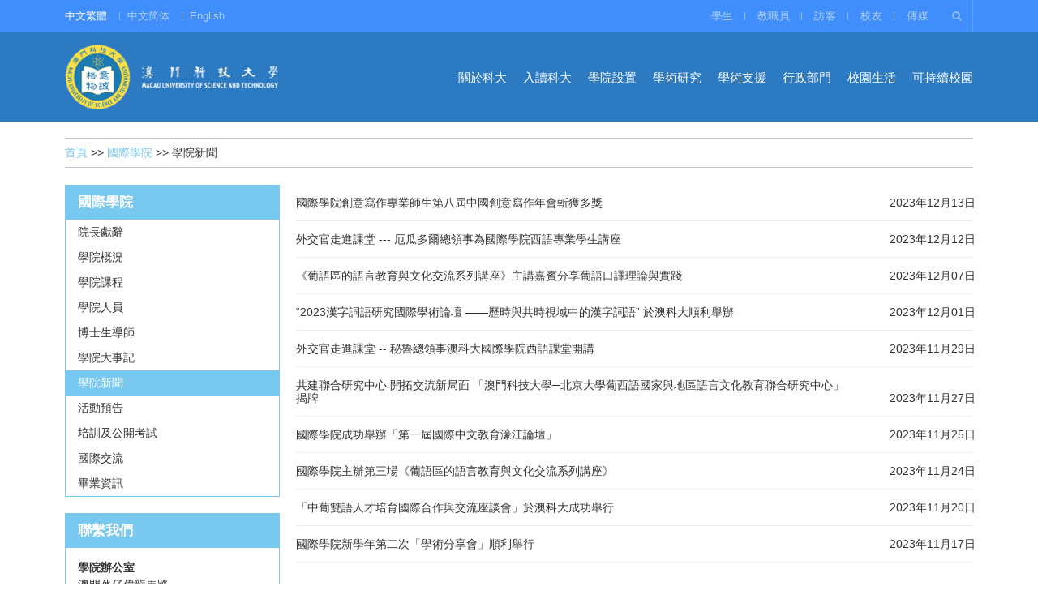

--- FILE ---
content_type: text/html; charset=utf-8
request_url: https://www.must.edu.mo/uic/news?limit=10&start=20
body_size: 9650
content:
<!DOCTYPE html>
<html lang="zh-tw" dir="ltr"
	  class='com_content view-category itemid-743 j39 mm-hover'>

<head>
	<meta http-equiv="content-type" content="text/html; charset=utf-8" />
	<meta name="generator" content="Joomla! - Open Source Content Management" />
	<title>學院新聞</title>
	<link href="/uic/news?limit=10&amp;format=feed&amp;type=rss" rel="alternate" type="application/rss+xml" title="RSS 2.0" />
	<link href="/uic/news?limit=10&amp;format=feed&amp;type=atom" rel="alternate" type="application/atom+xml" title="Atom 1.0" />
	<link href="/templates/newui/favicon.ico" rel="shortcut icon" type="image/vnd.microsoft.icon" />
	<link href="/t3-assets/css/css-7f282-89529.css" rel="stylesheet" type="text/css" media="all" attribs="[]" />
	<link href="/t3-assets/css/css-32cbc-11874.css" rel="stylesheet" type="text/css" media="all" attribs="[]" />
	<script type="application/json" class="joomla-script-options new">{"csrf.token":"f09a7abaa154ff7ad2dd7eb6f405f455","system.paths":{"root":"","base":""}}</script>
	<script src="/t3-assets/js/js-0d2ed-11392.js" type="text/javascript"></script>
	<script src="/t3-assets/js/js-7e18e-54522.js" type="text/javascript"></script>

	<!-- META FOR IOS & HANDHELD -->
	<meta name="viewport" content="width=device-width, initial-scale=1.0, maximum-scale=1.0, user-scalable=no"/>
	<style type="text/stylesheet">
		@-webkit-viewport   { width: device-width; }
		@-moz-viewport      { width: device-width; }
		@-ms-viewport       { width: device-width; }
		@-o-viewport        { width: device-width; }
		@viewport           { width: device-width; }
	</style>
	<script type="text/javascript">
		//<![CDATA[
		if (navigator.userAgent.match(/IEMobile\/10\.0/)) {
			var msViewportStyle = document.createElement("style");
			msViewportStyle.appendChild(
				document.createTextNode("@-ms-viewport{width:auto!important}")
			);
			document.getElementsByTagName("head")[0].appendChild(msViewportStyle);
		}
		//]]>
	</script>
<meta name="HandheldFriendly" content="true"/>
<meta name="apple-mobile-web-app-capable" content="YES"/>
<meta name="format-detection" content="telephone=no">
<!-- Le HTML5 shim and media query for IE8 support -->
<!--[if lt IE 9]>
<script type="text/javascript" src="/plugins/system/t3/base-bs3/js/html5shiv.min.js"></script>
<script type="text/javascript" src="/plugins/system/t3/base-bs3/js/respond.min.js"></script>
<![endif]-->

<!-- Google tag (gtag.js) -->
<script async src="https://www.googletagmanager.com/gtag/js?id=G-XX5QTGY86H"></script>
<script>
  window.dataLayer = window.dataLayer || [];
  function gtag(){dataLayer.push(arguments);}
  gtag('js', new Date());

  gtag('config', 'G-XX5QTGY86H');
</script>



</head>

<body class="">

<div class="t3-wrapper"> 
  
  
	<!-- TOPBAR -->
	<div class="wrap t3-topbar ">
    <div class="container">
      <div class="row">
        					<div class="topbar-left pull-left col-xs-8 col-md-3">
													<!-- LANGUAGE SWITCHER -->
							<div class="languageswitcherload">
								<div class="mod-languages">

	<ul class="lang-inline" dir="ltr">
									<li class="lang-active">
			<a href="https://www.must.edu.mo/uic/news?limit=10&start=20">
							中文繁體						</a>
			</li>
								<li>
			<a href="/cn/uic/news">
							中文简体						</a>
			</li>
								<li>
			<a href="/en/uic/news">
							English						</a>
			</li>
				</ul>

</div>

							</div>
							<!-- //LANGUAGE SWITCHER -->
											</div>
        
				<!-- Top Bar -->
        
        <!-- // Top Bar -->

        					<div class="topbar-right pull-right col-xs-4 col-md-8">

						<!-- Off Canvas -->
													
<button class="btn btn-primary off-canvas-toggle  hidden-lg" type="button" data-pos="right" data-nav="#t3-off-canvas" data-effect="off-canvas-effect-4">
  <i class="fa fa-bars"></i>
</button>

<!-- OFF-CANVAS SIDEBAR -->
<div id="t3-off-canvas" class="t3-off-canvas ">

  <div class="t3-off-canvas-header">
    <h2 class="t3-off-canvas-header-title"></h2>
    <button type="button" class="close" data-dismiss="modal" aria-hidden="true">&times;</button>
  </div>

  <div class="t3-off-canvas-body">
    <div class="t3-module module     home-index" id="Mod1311"><div class="module-inner"><h3 class="module-title "><span>請選擇你的身份</span></h3><div class="module-ct"><div class="  home-index">
<ul class="nav menu">
    <li class=""><a href="/student">學生</a>    </li>
	<li class=""><a href="/staffs">教職員</a>    </li>
	<li class=""><a href="/visitor">訪客</a>    </li>
	<li class=""><a href="/alumni">校友</a>    </li>
	<li class=""><a href="/imedia">傳媒</a>    </li>
	</ul>
</div></div></div></div>
  </div>

</div>
<!-- //OFF-CANVAS SIDEBAR -->

						
						<!-- head search -->
													<div class="dropdown nav-search pull-right">
								<a data-toggle="dropdown" href="#" class="dropdown-toggle">
									<i class="fa fa-search"></i>									
								</a>
								<div class="nav-child dropdown-menu container">
									<div class="dropdown-menu-inner">
										<div class="search">
	<form action="/uic/news" method="post" class="form-inline form-search has-button">
		<input name="searchword" value="" id="mod-search-searchword" maxlength="200"  class="form-control search-query" type="search" size="20" placeholder="搜尋..." /> <button class="btn-lg btn btn-primary" onclick="this.form.searchword.focus();"><span class="fa fa-search"></span>搜尋</button>		<input type="hidden" name="task" value="search" />
		<input type="hidden" name="option" value="com_search" />
		<input type="hidden" name="Itemid" value="3108" />
	</form>
</div>

									</div>
								</div>
							</div>
												<!-- //head search -->

						<!-- topbar right -->
												<!-- // topbar right -->

													<div class="topbar pull-right hidden-xs hidden-sm hidden-md">
								<div class="  home-index">
<ul class="nav menu">
    <li class=""><a href="/student">學生</a>    </li>
	<li class=""><a href="/staffs">教職員</a>    </li>
	<li class=""><a href="/visitor">訪客</a>    </li>
	<li class=""><a href="/alumni">校友</a>    </li>
	<li class=""><a href="/imedia">傳媒</a>    </li>
	</ul>
</div>
							</div>
		        
					</div>
              </div>
    </div>
	</div>
	<!-- //TOPBAR -->

	
  
<!-- HEADER -->
<header id="t3-header" class="t3-header">
	<div class="container">
		<div class="row">

			<!-- LOGO -->
			<div class="col-xs-6 col-sm-3 col-md-3 logo">
				<div class="logo-image">
					
<div class="custom"  >
	<div><a href="/"><img src="/images/logo_new.png" alt="澳門科技大學" width="100%" /></a></div></div>

				</div>
			</div>
			<!-- //LOGO -->

			<!-- MAIN NAVIGATION -->
			<nav id="t3-mainnav" class="col-xs-6 col-sm-9 col-md-9 navbar navbar-default t3-mainnav">

					<!-- Brand and toggle get grouped for better mobile display -->
					<div class="navbar-header">
					
																				<button type="button" class="navbar-toggle" data-toggle="collapse" data-target=".t3-navbar-collapse">
								<i class="fa fa-bars"></i>
							</button>
											</div>

					<div class="t3-navbar-collapse navbar-collapse collapse"></div>

					<div class="t3-navbar navbar-collapse collapse pull-right">
						<ul class="nav navbar-nav">
<li class="item-109 deeper dropdown parent"><a class="dropdown-toggle" href="/about-must"  data-toggle="dropdown">關於科大<em class="caret"></em></a><ul class="dropdown-menu"><li class="item-120"><a href="/about-must/intro" >科大概況</a></li><li class="item-121"><a href="/about-must/mission" >大學使命</a></li><li class="item-4718">	<a href="https://www.must.edu.mo/strategic_plan/" target="_blank">策略規劃</a></li><li class="item-591"><a href="/about-must/principal-officers" >大學主管</a></li><li class="item-592"><a href="/about-must/anthem" >大學校歌</a></li><li class="item-5284">	<a href="/must-video" >大學短片</a></li><li class="item-3407 dropdown-submenu parent"><a href="/about-must/publications" >大學刊物</a><ul class="dropdown-menu"><li class="item-11568"><a href="/about-must/publications/annual-reports" >大學年報</a></li><li class="item-11569"><a href="/about-must/publications/booklets" >大學發展紀念冊</a></li></ul></li><li class="item-593"><a href="/about-must/orgchart" >組織架構</a></li><li class="item-6895"><a href="/about-must/honorary" >榮譽博士學位名錄</a></li><li class="item-594"><a href="/about-must/map" >大學地圖</a></li></ul></li><li class="item-613 deeper dropdown parent"><a class="dropdown-toggle" href="/admission"  data-toggle="dropdown">入讀科大<em class="caret"></em></a><ul class="dropdown-menu"><li class="item-9678">	<a href="/ranking" >大學排名</a></li><li class="item-627">	<a href="https://sgs.must.edu.mo/custom-html/prospective.students.html" target="_blank" >碩士及博士學位</a></li><li class="item-9922 dropdown-submenu parent"><a href="/admission/undergraduate" >學士學位</a><ul class="dropdown-menu"><li class="item-10015">	<a href="/admission/undergraduate" >學士學位招生首頁</a></li><li class="item-9923"><a href="/admission/undergraduate/home" >首選科大</a></li><li class="item-9924 parent"><a href="/admission/undergraduate/apply" >入學申請</a></li><li class="item-9952 parent"><a href="/admission/undergraduate/campus" >校園生活</a></li><li class="item-9953 parent"><a href="/admission/undergraduate/general" >更多資訊</a></li><li class="item-9954"><a href="/admission/undergraduate/contactus" >聯絡我們</a></li><li class="item-9955"><a href="/admission/undergraduate/programs" >學院及課程</a></li></ul></li><li class="item-642">	<a href="/sla" >持續教育</a></li><li class="item-619 dropdown-submenu parent">	<a href="/admission/appfees/appfeesmethod" >學費及其他繳費</a><ul class="dropdown-menu"><li class="item-620 parent"><a href="/admission/appfees/appfeesmethod" >報名費付款方式</a></li><li class="item-624"><a href="/admission/appfees/pre-bachelor" >先修班及學士學位收費</a></li><li class="item-625"><a href="/admission/appfees/dormitory" >學生宿舍收費</a></li><li class="item-626 parent"><a href="/admission/appfees/graduate" >研究生學費收費</a></li></ul></li></ul></li><li class="item-110 deeper dropdown parent">	<a class="dropdown-toggle" href="/scse"  data-toggle="dropdown">學院設置<em class="caret"></em></a><ul class="dropdown-menu"><li class="item-587">	<a href="https://fie.must.edu.mo/" target="_blank" >創新工程學院</a></li><li class="item-11843 dropdown-submenu parent">	<a href="/msd" >醫學部</a><ul class="dropdown-menu"><li class="item-935">	<a href="/fc" >中醫藥學院</a></li><li class="item-938 parent">	<a href="/fmd" >醫學院（含藥學院）</a></li></ul></li><li class="item-942">	<a href="/msb" >商學院</a></li><li class="item-602">	<a href="https://fl.must.edu.mo" target="_blank" >法學院</a></li><li class="item-936">	<a href="https://fhtm.must.edu.mo" target="_blank" >酒店與旅遊管理學院</a></li><li class="item-937">	<a href="https://fa.must.edu.mo" target="_blank" >人文藝術學院</a></li><li class="item-941">	<a href="https://uic.must.edu.mo" target="_blank" >國際學院</a></li><li class="item-940">	<a href="https://www.must.edu.mo/sla" >博雅學院</a></li><li class="item-939">	<a href="https://dge.must.edu.mo" target="_blank" >通識教育部</a></li></ul></li><li class="item-889 deeper dropdown parent"><a class="dropdown-toggle" href="/research"  data-toggle="dropdown">學術研究<em class="caret"></em></a><ul class="dropdown-menu"><li class="item-907">	<a href="https://skl.must.edu.mo" target="_blank" >中藥質量研究國家重點實驗室</a></li><li class="item-916">	<a href="/ssi" >月球與行星科學國家重點實驗室</a></li><li class="item-11724">	<a href="/ceem" >澳門海岸帶生態環境國家野外科學觀測研究站</a></li><li class="item-6910"><a href="/research/kb" >國家教育部人文社科重點研究夥伴基地</a></li><li class="item-10718">	<a href="/macao-history" >中國歷史研究院澳門歷史研究中心</a></li><li class="item-924">	<a href="https://zhuhai.must.edu.mo" target="_blank" >珠海澳科大科技研究院</a></li><li class="item-908 dropdown-submenu parent"><a href="/research/institutes" >研究所</a><ul class="dropdown-menu"><li class="item-909">	<a href="/tisd" >可持續發展研究所</a></li><li class="item-912">	<a href="https://miar.must.edu.mo/" target="_blank" >澳門藥物及健康應用研究院</a></li><li class="item-913">	<a href="/iscr" >社會和文化研究所</a></li><li class="item-11562">	<a href="/ssi" >太空科學研究所</a></li><li class="item-4943">	<a href="/mise" >澳門系統工程研究所</a></li><li class="item-4944">	<a href="/meri" >澳門環境研究院</a></li><li class="item-6556">	<a href="/marec" >澳門中藥資源經濟研究所</a></li><li class="item-6845">	<a href="/misc" >澳門智慧城市研究院</a></li><li class="item-8020">	<a href="/nxt" >下一代互聯網國際研究院</a></li><li class="item-10412">	<a href="/mimse" >澳門材料科學與工程研究院</a></li><li class="item-10415">	<a href="https://sklqrcm.must.edu.mo/" target="_blank" >埃爾文內爾博士生物物理與創新藥物實驗室</a></li></ul></li></ul></li><li class="item-920 deeper dropdown parent"><a class="dropdown-toggle" href="/as"  data-toggle="dropdown">學術支援<em class="caret"></em></a><ul class="dropdown-menu"><li class="item-930">	<a href="https://lib.must.edu.mo/" target="_blank" >圖書館</a></li><li class="item-6898">	<a href="https://sgs.must.edu.mo" target="_blank" >研究生院</a></li><li class="item-6899">	<a href="/registry" >教務處/註冊處</a></li><li class="item-931">	<a href="https://rtao.must.edu.mo/" target="_blank" >科研管理處</a></li><li class="item-6900">	<a href="/admission/undergraduate" >招生處</a></li><li class="item-923">	<a href="/student-affairs-office/news" >學生事務處</a></li><li class="item-934">	<a href="/cecp" >創業就業發展中心</a></li><li class="item-932">	<a href="/en/qa" >教學質量督導處</a></li><li class="item-1264">	<a href="/edc" >教育發展中心</a></li></ul></li><li class="item-890 deeper dropdown parent"><a class="dropdown-toggle" href="/admin"  data-toggle="dropdown">行政部門<em class="caret"></em></a><ul class="dropdown-menu"><li class="item-927 dropdown-submenu parent">	<a href="https://hro.must.edu.mo" target="_blank" >人力資源處</a><ul class="dropdown-menu"><li class="item-8112">	<a href="/?Itemid=927" >人力資源處簡介</a></li><li class="item-8108"><a href="/admin/hro/welfare" >員工福利</a></li><li class="item-8076">	<a href="https://oa.must.edu.mo/home/" target="_blank" >內聯網</a></li><li class="item-8106">	<a href="https://oa.must.edu.mo/home/" target="_blank" >人事規章</a></li><li class="item-8132">	<a href="https://www.must.edu.mo/careers" target="_blank" >人才招聘</a></li><li class="item-8077"><a href="/admin/hro/events" >招聘活動</a></li><li class="item-8078"><a href="/admin/hro/exchange" >機構交流</a></li><li class="item-8079"><a href="/admin/hro/training" >培訓概況</a></li><li class="item-8107 parent"><a href="/admin/hro/notice" >非本地員工抵澳須知</a></li><li class="item-8109"><a href="/admin/hro/others" >相關政府連結</a></li></ul></li><li class="item-926"><a href="/admin/ao" >財務處</a></li><li class="item-928 dropdown-submenu parent"><a href="/admin/ga" >總務處</a><ul class="dropdown-menu"><li class="item-11092">	<a href="/admin/ga" >總務處簡介</a></li><li class="item-11999 parent"><a href="/admin/ga/service" >我們的服務</a></li><li class="item-7251"><a href="/admin/ga/notice" >招標公告</a></li><li class="item-11926"><a href="/admin/ga/green-procurement-policy" >環保採購政策</a></li><li class="item-12000"><a href="/admin/ga/environment" >環保設施/措施</a></li><li class="item-11093"><a href="/admin/ga/supplier" >供應商登記申請</a></li></ul></li></ul></li><li class="item-3795">	<a href="https://sa.must.edu.mo" target="_blank" >校園生活</a></li><li class="item-12015">	<a href="https://sust.must.edu.mo" target="_blank" >可持續校園</a></li></ul>
					</div>

			</nav>
			<!-- //MAIN NAVIGATION -->

		</div>
	</div>
</header>
<!-- //HEADER -->


  



  


	

  
  




		<div class="wrap-breadcrumbs container">
			<div class="row">
			<div class="col-md-12">
				
<div class="breadcrumbs">
<a href="/" class="pathway">首頁</a> &gt;&gt; <a href="/uic" class="pathway">國際學院</a> &gt;&gt; <span>學院新聞</span></div>

			</div>
			</div>
		</div>


  


  



  <div id="t3-mainbody" class="container t3-mainbody">
	<div class="row">

		<!-- MAIN CONTENT -->
		<div id="t3-content" class="t3-content col-xs-12 col-sm-8 col-sm-push-4 col-md-9 col-md-push-3">

			
	    	    	 
	       
	    
			
								<section class="category-list">



	

<form action="https://www.must.edu.mo/uic/news?limit=10&amp;start=20" method="post" name="adminForm" id="adminForm">
	
	
	<ul class="category">				
			      <li><a  href="/uic/news/55725-a23121301" title="國際學院創意寫作專業師生第八屆中國創意寫作年會斬獲多獎">
							國際學院創意寫作專業師生第八屆中國創意寫作年會斬獲多獎</a><em>2023年12月13日</em>
			</li>						
			      <li><a  href="/uic/news/55690-a23121201" title="外交官走進課堂 --- 厄瓜多爾總領事為國際學院西語專業學生講座">
							外交官走進課堂 --- 厄瓜多爾總領事為國際學院西語專業學生講座</a><em>2023年12月12日</em>
			</li>						
			      <li><a  href="/uic/news/55590-a23120701" title="《葡語區的語言教育與文化交流系列講座》主講嘉賓分享葡語口譯理論與實踐">
							《葡語區的語言教育與文化交流系列講座》主講嘉賓分享葡語口譯理論與實踐</a><em>2023年12月07日</em>
			</li>						
			      <li><a  href="/uic/news/55442-a23120101" title="“2023漢字詞語研究國際學術論壇 ——歷時與共時視域中的漢字詞語” 於澳科大順利舉辦">
							“2023漢字詞語研究國際學術論壇 ——歷時與共時視域中的漢字詞語” 於澳科大順利舉辦</a><em>2023年12月01日</em>
			</li>						
			      <li><a  href="/uic/news/55328-a23112902" title="外交官走進課堂 -- 秘魯總領事澳科大國際學院西語課堂開講">
							外交官走進課堂 -- 秘魯總領事澳科大國際學院西語課堂開講</a><em>2023年11月29日</em>
			</li>						
			      <li><a  href="/uic/news/55239-a23112701" title="共建聯合研究中心 開拓交流新局面 「澳門科技大學─北京大學葡西語國家與地區語言文化教育聯合研究中心」揭牌">
							共建聯合研究中心 開拓交流新局面 「澳門科技大學─北京大學葡西語國家與地區語言文化教育聯合研究中心」揭牌</a><em>2023年11月27日</em>
			</li>						
			      <li><a  href="/uic/news/55326-a23112901" title="國際學院成功舉辦「第一屆國際中文教育濠江論壇」">
							國際學院成功舉辦「第一屆國際中文教育濠江論壇」</a><em>2023年11月25日</em>
			</li>						
			      <li><a  href="/uic/news/55202-a23112401" title="國際學院主辦第三場《葡語區的語言教育與文化交流系列講座》">
							國際學院主辦第三場《葡語區的語言教育與文化交流系列講座》</a><em>2023年11月24日</em>
			</li>						
			      <li><a  href="/uic/news/55113-a23112001" title="「中葡雙語人才培育國際合作與交流座談會」於澳科大成功舉行">
							「中葡雙語人才培育國際合作與交流座談會」於澳科大成功舉行</a><em>2023年11月20日</em>
			</li>						
			      <li><a  href="/uic/news/55020-a23111701" title="國際學院新學年第二次「學術分享會」順利舉行">
							國際學院新學年第二次「學術分享會」順利舉行</a><em>2023年11月17日</em>
			</li>						
				</ul>


		<div class="pagination-wrap">
		<ul class="pagination"><li><a title="最先" href="/uic/news?limit=10&amp;start=0">最先</a></li><li><a title="前一頁" href="/uic/news?limit=10&amp;start=10">前一頁</a></li><li><a title="1" href="/uic/news?limit=10&amp;start=0">1</a></li><li><a title="2" href="/uic/news?limit=10&amp;start=10">2</a></li><li class="active"><a>3</a></li><li><a title="4" href="/uic/news?limit=10&amp;start=30">4</a></li><li><a title="5" href="/uic/news?limit=10&amp;start=40">5</a></li><li><a title="6" href="/uic/news?limit=10&amp;start=50">6</a></li><li><a title="7" href="/uic/news?limit=10&amp;start=60">7</a></li><li><a title="8" href="/uic/news?limit=10&amp;start=70">8</a></li><li><a title="9" href="/uic/news?limit=10&amp;start=80">9</a></li><li><a title="10" href="/uic/news?limit=10&amp;start=90">10</a></li><li><a title="下一頁" href="/uic/news?limit=10&amp;start=30">下一頁</a></li><li><a title="結束" href="/uic/news?limit=10&amp;start=150">結束</a></li></ul>	</div>
	
	<div>
		<!-- @TODO add hidden inputs -->
		<input type="hidden" name="filter_order" value="" />
		<input type="hidden" name="filter_order_Dir" value="" />
		<input type="hidden" name="limitstart" value="" />
	</div>
</form>

</section>
					</div>
		<!-- //MAIN CONTENT -->

		<!-- SIDEBAR LEFT -->
		<div class="t3-sidebar t3-sidebar-left col-xs-12 col-sm-4 col-sm-pull-8 col-md-3 col-md-pull-9">
			<div class="t3-module module   " id="Mod321"><div class="module-inner"><h3 class="module-title "><span>國際學院</span></h3><div class="module-ct"><div class="">
<ul class="nav menu">
    <li class=""><a href="/uic/deans-message">院長獻辭</a>    </li>
	<li class=""><a href="/uic/intro">學院概況</a>    </li>
	<li class=" parent"><a href="/uic/programme/masters/international-chinese-education/study-plan">學院課程</a><ul class="dropdown-menu dropdown-menu-right"><li class=" parent dropdown">			      <a href="/uic/programme/doctoral/international-chinese-education/study-plan">博士學位課程</a>
			      <ul class="dropdown-menu dropdown-menu-right">							    <li><a href="/uic/programme/doctoral/international-chinese-education/study-plan">國際漢語教育博士學位課程</a></li>
                							    <li><a href="/uic/programme/doctoral/creative-writing">創意寫作博士學位課程</a></li>
                </ul>			   </li>
			   <li class=" parent dropdown">			      <a href="/uic/programme/masters/international-chinese-education/course-description">碩士學位課程</a>
			      <ul class="dropdown-menu dropdown-menu-right">							    <li><a href="/uic/programme/masters/international-chinese-education/course-description">國際漢語教育碩士學位課程</a></li>
                							    <li><a href="/uic/programme/masters/foreign-language-studies/study-plan">外國語碩士學位課程</a></li>
                </ul>			   </li>
			   <li class=" parent dropdown">			      <a href="/uic/programme/bachelor/foreign-language">學士學位課程</a>
			      <ul class="dropdown-menu dropdown-menu-right">							    <li><a href="/uic/programme/bachelor/foreign-language">外國語學士學位課程</a></li>
                </ul>			   </li>
			   <li class=" parent dropdown">			      <a href="/uic/programme/short-term-course/dele-online">短期課程</a>
			      <ul class="dropdown-menu dropdown-menu-right">							    <li><a href="/uic/programme/short-term-course/dele-online">DELE考試備考線上課程</a></li>
                </ul>			   </li>
			   </ul>    </li>
	<li class=" parent"><a href="/uic/staff">學院人員</a>    </li>
	<li class=""><a href="/uic/supervisors">博士生導師</a>    </li>
	<li class=" parent"><a href="/uic/chronicles">學院大事記</a><ul class="dropdown-menu dropdown-menu-right"><li class="">			      <a href="https://www.must.edu.mo/images/UIC/files/UIC_Strategic_Plan_202125_TC.pdf" target="_blank">發展策略規劃(2021-2025)</a>
			      			   </li>
			   <li class="">			      <a href="/uic/chronicles/program-review">課程審核</a>
			      			   </li>
			   <li class="">			      <a href="/uic/chronicles/anniversary-exhibition">十週年院慶圖片展及影片</a>
			      			   </li>
			   <li class="">			      <a href="/uic/chronicles/consulate-general">The Consulate General of Spain Prize for the Promotion of Spanish Language and Culture</a>
			      			   </li>
			   </ul>    </li>
	<li class=" current active"><a href="/uic/news">學院新聞</a>    </li>
	<li class=""><a href="/uic/events">活動預告</a>    </li>
	<li class=" parent"><a href="/uic/trainings-exams">培訓及公開考試</a><ul class="dropdown-menu dropdown-menu-right"><li class=" parent dropdown">			      <a href="/uic/trainings-exams/ciem">澳門國際教育培訓中心</a>
			      <ul class="dropdown-menu dropdown-menu-right">							    <li><a href="/uic/trainings-exams/ciem/tcsol-tesol">TCSOL/TESOL Summer Dual Certificate Program in Macau</a></li>
                </ul>			   </li>
			   <li class=" parent dropdown">			      <a href="/uic/trainings-exams/mcrla">拉丁美洲研究中心</a>
			      <ul class="dropdown-menu dropdown-menu-right">							    <li><a href="/uic/trainings-exams/mcrla/member">中心人員</a></li>
                							    <li><a href="/uic/trainings-exams/mcrla/activities">中心活動</a></li>
                </ul>			   </li>
			   <li class="">			      <a href="/uic/trainings-exams/ielts">雅思考試</a>
			      			   </li>
			   <li class="">			      <a href="/uic/trainings-exams/dele-2019">西班牙語水平證書考試(DELE)</a>
			      			   </li>
			   </ul>    </li>
	<li class=" parent"><a href="/uic/interexchange">國際交流</a><ul class="dropdown-menu dropdown-menu-right"><li class=" parent dropdown">			      <a href="/uic/interexchange/incoming">在澳門科技大學交流</a>
			      <li class=" parent dropdown">			      <a href="/uic/interexchange/outgoing">出外交流</a>
			      <li class=" parent dropdown">			      <a href="/uic/interexchange/summer">暑期項目</a>
			      <li class=" parent dropdown">			      <a href="/uic/interexchange/university">合作學校</a>
			      <li class="">			      <a href="/uic/interexchange/photo">相冊</a>
			      			   </li>
			   <li class=" parent dropdown">			      <a href="/uic/interexchange/students-sharing">出國分享</a>
			      <ul class="dropdown-menu dropdown-menu-right">							    <li><a href="/uic/interexchange/students-sharing/must-students">科大學生</a></li>
                							    <li><a href="/uic/interexchange/students-sharing/overseas-students">海外學生</a></li>
                </ul>			   </li>
			   </ul>    </li>
	<li class=" parent"><a href="/uic/graduation">畢業資訊</a>    </li>
	</ul>
</div>
</div></div></div>
			<div class="t3-module module   " id="Mod280"><div class="module-inner"><h3 class="module-title "><span>聯繫我們</span></h3><div class="module-ct">
<div class="col-md-12 custom"  >
	<p><strong>學院辦公室</strong><br />澳門氹仔偉龍馬路<br />澳門科技大學R座七樓722a室</p>
<hr />
<p><strong>外國語學士學位課程</strong><br />電話: (853) 8897-2144<br />電郵:&nbsp;<a href="/cdn-cgi/l/email-protection#137172757f60537e6660673d7677663d7e7c"><span class="__cf_email__" data-cfemail="4b292a2d27380b263e383f652e2f3e652624">[email&#160;protected]</span></a></p>
<hr />
<p><strong>外國語碩士學位課程</strong><br />電話: (853) 8897-2869<br />電郵:&nbsp;<a href="/cdn-cgi/l/email-protection#205549437f454e5155495259604d5553540e4544550e4d4f"><span class="__cf_email__" data-cfemail="5a2f3339053f342b2f3328231a372f292e743f3e2f743735">[email&#160;protected]</span></a></p>
<hr />
<p><strong>國際漢語教育碩士學位課程</strong><br />電話: (853) 8897-2369<br />電郵:&nbsp;<a href="/cdn-cgi/l/email-protection#bfcad6dce0dad1cecad6cdc6ffd2cacccb91dadbca91d2d0"><span class="__cf_email__" data-cfemail="05706c665a606b74706c777c45687076712b6061702b686a">[email&#160;protected]</span></a></p>
<hr />
<p><strong>國際漢語教育博士學位課程</strong><br />電話: (853) 8897-2369<br />電郵:&nbsp;<a href="/cdn-cgi/l/email-protection#691c000a360c07181c001b1029041c1a1d470c0d1c470406"><span class="__cf_email__" data-cfemail="1f6a767c407a716e6a766d665f726a6c6b317a7b6a317270">[email&#160;protected]</span></a></p>
<hr />
<p><strong>創意寫作博士學位課程</strong><br />電話: (853) 8897-2342<br />電郵: <a href="/cdn-cgi/l/email-protection#47322e2418222936322e353e072a32343369222332692a28"><span class="__cf_email__" data-cfemail="394c505a665c57484c504b4079544c4a4d175c5d4c175456">[email&#160;protected]</span></a></p>
<hr />
<p><strong>出國項目</strong><br />電話: (853) 8897-2375<br />　　　(853) 8897-2975<br />電郵:&nbsp;<a href="/cdn-cgi/l/email-protection#cca5a38ca1b9bfb8e2a9a8b9e2a1a3"><span class="__cf_email__" data-cfemail="3d54527d50484e4913585948135052">[email&#160;protected]</span></a><br />傳真: (853) 2899-0126</p></div>

</div></div></div>
			
		</div>
		<!-- //SIDEBAR LEFT -->

	</div>
</div> 


  




  


 
 
  
<!-- Google Tag Manager (noscript) -->
<noscript><iframe src=https://www.googletagmanager.com/ns.html?id=GTM-NK2DV579
height="0" width="0" style="display:none;visibility:hidden"></iframe></noscript>
<!-- End Google Tag Manager (noscript) -->

<!-- BACK TOP TOP BUTTON -->
<div id="back-to-top" data-spy="affix" data-offset-top="200" class="back-to-top hidden-xs hidden-sm affix-top">
  <button class="btn btn-primary" title="Back to Top"><i class="fa fa-long-arrow-up" aria-hidden="true"></i></button>
</div>

<script data-cfasync="false" src="/cdn-cgi/scripts/5c5dd728/cloudflare-static/email-decode.min.js"></script><script type="text/javascript">
(function($) {
  // Back to top
  $('#back-to-top').on('click', function(){
    $("html, body").animate({scrollTop: 0}, 500);
    return false;
  });
})(jQuery);
</script>
<!-- BACK TO TOP BUTTON -->
<style>
	.mod-autoimg .acm-features img{
		max-height: inherit;
	}
	.page-min-height{
		min-height: 550px;
	}
	#Mod493 .dropdown-menu-left,#Mod237 .dropdown-menu-left,#Mod570 .dropdown-menu-left{
		left: 100%;
	}
	.t3-sidebar .t3-module .nav.menu .dropdown-menu-right .dropdown-menu-left{
		left: 100%;
	}
	#Mod1572 .module-inner .module-ct{ padding-top: 16px; padding-bottom: 16px;}
	.itemid-6936 .category-list.list-wide li:first-child a:after,.itemid-6982 .category-list.list-wide li:first-child a:after{
		content :"";
		font-style: italic;
		color: #ff0000;
		position: relative;
		top: -10px;
	}
</style>
<script type="text/javascript">
  (function ($) {
    // MSD Menus
    var htmlLang = $("html").attr('lang');
    if (htmlLang == 'zh-tw') {
      $(".t3-navbar.navbar-collapse .item-938.parent").addClass("dropdown-submenu").prepend('<ul class="dropdown-menu"><li class="item-11668"><a href="/fmd">醫學院</a></li><li class="item-11667"><a href="/sp">藥學院</a></li></ul>');
    } else if (htmlLang == 'zh-cn') {
      $(".t3-navbar.navbar-collapse .item-173.parent").addClass("dropdown-submenu").prepend('<ul class="dropdown-menu"><li class="item-11668"><a href="/cn/fmd">医学院</a></li><li class="item-11667"><a href="/cn/sp">药学院</a></li></ul>');
    } else {
      $(".t3-navbar.navbar-collapse .item-1050.parent").addClass("dropdown-submenu").prepend('<ul class="dropdown-menu"><li class="item-11668"><a href="/en/fmd">Faculty of Medicine</a></li><li class="item-11667"><a href="/cn/sp">School of Pharmacy</a></li></ul>');
    }
  })(jQuery);
</script>
			<div class="container">
			<div class="copyright">
				<div class="row">
						<div class="col-md-12">
							<ul class="nav  nav-pills nav-stacked ">
<li class="item-982"><a href="/news" >科大新聞</a></li><li class="item-983"><a href="/event" >科大活動</a></li><li class="item-10838"><a href="/weixin" >微信動態</a></li><li class="item-985">	<a href="/admission" >招生</a></li><li class="item-6917">	<a href="http://lib.must.edu.mo/" target="_blank" >圖書館</a></li><li class="item-6918">	<a href="https://www.must.edu.mo/registry/current/arrangement" target="_blank">惡劣天氣安排</a></li></ul>

						</div>
				</div>
				<div class="row">
						
<div class="custom"  >
	<div class="col-md-6"><small>Copyright © 2011-2025 澳門科技大學 版權所有 <br />不得轉載 使用本網站之條款及隱私政策</small></div>
<div class="col-md-3"><small>電話：（853）28881122<br /> 傳真：（853）28880022</small></div>
<div class="col-md-3"><small>地址：中國澳門氹仔偉龍馬路<br /></small></div></div>

				</div>
			</div>
		</div>
	



</div>

<script>(function(){function c(){var b=a.contentDocument||a.contentWindow.document;if(b){var d=b.createElement('script');d.innerHTML="window.__CF$cv$params={r:'9c17aee2284b5a3a',t:'MTc2OTAwNzY0Nw=='};var a=document.createElement('script');a.src='/cdn-cgi/challenge-platform/scripts/jsd/main.js';document.getElementsByTagName('head')[0].appendChild(a);";b.getElementsByTagName('head')[0].appendChild(d)}}if(document.body){var a=document.createElement('iframe');a.height=1;a.width=1;a.style.position='absolute';a.style.top=0;a.style.left=0;a.style.border='none';a.style.visibility='hidden';document.body.appendChild(a);if('loading'!==document.readyState)c();else if(window.addEventListener)document.addEventListener('DOMContentLoaded',c);else{var e=document.onreadystatechange||function(){};document.onreadystatechange=function(b){e(b);'loading'!==document.readyState&&(document.onreadystatechange=e,c())}}}})();</script></body>

</html>


--- FILE ---
content_type: text/css
request_url: https://www.must.edu.mo/t3-assets/css/css-32cbc-11874.css
body_size: 39683
content:


/*===============================
/templates/system/css/system.css
================================================================================*/
@import url(/media/system/css/system.css); .system-unpublished,tr.system-unpublished{background:#e8edf1;border-top:4px solid #c4d3df;border-bottom:4px solid #c4d3df}span.highlight{background-color:#FFFFCC;font-weight:bold;padding:1px 0}.img-fulltext-float-right{float:right;margin-left:10px;margin-bottom:10px}.img-fulltext-float-left{float:left;margin-right:10px;margin-bottom:10px}.img-fulltext-float-none{}.img-intro-float-right{float:right;margin-left:5px;margin-bottom:5px}.img-intro-float-left{float:left;margin-right:5px;margin-bottom:5px}.img-intro-float-none{}


/*===============================
/templates/newui/local/css/themes/hotcinnamon/template.css
================================================================================*/
@media (max-width:991px){.always-show .mega > .mega-dropdown-menu,.always-show .dropdown-menu{display:block !important;position:static}.always-show .open > .dropdown-menu{display:block}}.t3-logo,.t3-logo-small{display:block;text-decoration:none;text-align:left;background-repeat:no-repeat;background-position:center}.t3-logo{width:182px;height:50px}.t3-logo-small{width:60px;height:30px}.t3-logo,.t3-logo-color{background-image:url("//static.joomlart.com/images/jat3v3-documents/logo-complete/t3logo-big-color.png")}.t3-logo-small,.t3-logo-small.t3-logo-color{background-image:url("//static.joomlart.com/images/jat3v3-documents/logo-complete/t3logo-small-color.png")}.t3-logo-dark{background-image:url("//static.joomlart.com/images/jat3v3-documents/logo-complete/t3logo-big-dark.png")}.t3-logo-small.t3-logo-dark{background-image:url("//static.joomlart.com/images/jat3v3-documents/logo-complete/t3logo-small-dark.png")}.t3-logo-light{background-image:url("//static.joomlart.com/images/jat3v3-documents/logo-complete/t3logo-big-light.png")}.t3-logo-small.t3-logo-light{background-image:url("//static.joomlart.com/images/jat3v3-documents/logo-complete/t3logo-small-light.png")}@media (max-width:991px){.logo-control .logo-img-sm{display:block}.logo-control .logo-img{display:none}}@media (min-width:992px){.logo-control .logo-img-sm{display:none}.logo-control .logo-img{display:block}}#community-wrap .collapse{position:relative;height:0;overflow:hidden;display:block}.body-data-holder:before{display:none;content:"grid-float-breakpoint:992px screen-xs:480px screen-sm:768px screen-md:992px screen-lg:1200px"}input,button,select,textarea{font-family:inherit;font-size:inherit;line-height:inherit}a{color:#156bbc;text-decoration:none}a:hover,a:focus{color:#0d4477;text-decoration:none}a:focus{outline:thin dotted;outline:5px auto -webkit-focus-ring-color;outline-offset:-2px}img{vertical-align:middle;max-width:100%}th,td{line-height:1.5;vertical-align:top}th{font-weight:bold}td,tr td{border-top:0px solid #dddddd}.cat-list-row0:hover,.cat-list-row1:hover{background:#f5f5f5}.cat-list-row1,tr.cat-list-row1 td{background:#f9f9f9}table.contentpane,table.tablelist,table.category,table.admintable,table.blog{width:100%}table.contentpaneopen{border:0}.star{color:#ffcc00}.red{color:#ffcc00}hr{margin-top:21px;margin-bottom:21px;border:0;border-top:1px solid #eeeeee}.wrap{width:auto;clear:both}.center,.table td.center,.table th.center{text-align:center}.form-horizontal .radio.t3onoff{min-height:30px}.com_config .input-append .btn{font-size:13px}.com_config #modules-form .radio label{border:1px solid #eeeeee}.layout-edit .btn-toolbar{margin-bottom:21px}.window .js-stools-container-bar .input-append{display:block;margin-bottom:21px;max-width:50%}.element-invisible{position:absolute;padding:0;margin:0;border:0;height:1px;width:1px;overflow:hidden}h1,h2,h3,h4,h5,h6,.h1,.h2,.h3,.h4,.h5,.h6{font-family:Helvetica,Arial,sans-serif;font-weight:500;line-height:1.1;color:#222222}h1 small,h2 small,h3 small,h4 small,h5 small,h6 small,.h1 small,.h2 small,.h3 small,.h4 small,.h5 small,.h6 small,h1 .small,h2 .small,h3 .small,h4 .small,h5 .small,h6 .small,.h1 .small,.h2 .small,.h3 .small,.h4 .small,.h5 .small,.h6 .small{font-weight:normal;line-height:1;color:#999999}h1,.h1,h2,.h2,h3,.h3{margin-top:21px;margin-bottom:10.5px}h1 small,.h1 small,h2 small,.h2 small,h3 small,.h3 small,h1 .small,.h1 .small,h2 .small,.h2 .small,h3 .small,.h3 .small{font-size:65%}h4,.h4,h5,.h5,h6,.h6{margin-top:10.5px;margin-bottom:10.5px}h4 small,.h4 small,h5 small,.h5 small,h6 small,.h6 small,h4 .small,.h4 .small,h5 .small,.h5 .small,h6 .small,.h6 .small{font-size:75%}h1,.h1{font-size:56px}@media (max-width:767px){h1,.h1{font-size:23px}}h2,.h2{font-size:30px}@media (max-width:767px){h2,.h2{font-size:20.7px}}h3,.h3{font-size:23px}@media (max-width:767px){h3,.h3{font-size:19.55px}}h4,.h4{font-size:17px}h5,.h5{font-size:14px}h6,.h6{font-size:11px}p{margin:0 0 10.5px}.lead{margin-bottom:21px;font-size:16px;font-weight:200;line-height:1.4}@media (min-width:768px){.lead{font-size:21px}}.example-colors .swatch-item{width:100%;min-height:100px;position:relative;background:#333333;color:#ffffff;margin-bottom:21px}@media (min-width:1200px){.example-colors .swatch-item{min-height:123px}}.example-colors .swatch-item dl{width:100%;position:absolute;bottom:0;padding:20px;margin:0}.example-colors .color-brand-primary{background:#408efb}.example-colors .color-brand-secondary{background:#156bbc}.example-colors .color-brand-success{background:#5cb85c}.example-colors .color-brand-danger{background:#d9534f}.example-colors .color-brand-warning{background:#ffe414}.example-colors .color-brand-info{background:#5bc0de}.example-colors .color-gray-darker{background:#222222}.example-colors .color-gray-dark{background:#333333}.example-colors .color-gray{background:#555555}.example-colors .color-gray-light{background:#999999;color:#333333}.example-colors .color-gray-lighter{background:#eeeeee;color:#333333}.example-colors .color-gray-lightest{background:#f7f7f7;color:#333333}.docs-section{margin-bottom:42px}@media (max-width:767px){.docs-section{margin-bottom:21px}}.docs-section .btn{margin-bottom:10.5px}h2.sub-title{font-size:23px}small,.small{font-size:85%}cite{font-style:normal}.text-left{text-align:left}.text-right{text-align:right}.text-center{text-align:center}.text-justify{text-align:justify}.text-muted{color:#999999}.text-primary{color:#408efb}a.text-primary:hover{color:#0e70fa}.text-success{color:#468847}a.text-success:hover{color:#356635}.text-info{color:#3a87ad}a.text-info:hover{color:#2d6987}.text-warning{color:#c09853}a.text-warning:hover{color:#a47e3c}.text-danger{color:#b94a48}a.text-danger:hover{color:#953b39}.bg-primary{color:#fff;background-color:#408efb}a.bg-primary:hover{background-color:#0e70fa}.bg-success{background-color:#dff0d8}a.bg-success:hover{background-color:#c1e2b3}.bg-info{background-color:#d9edf7}a.bg-info:hover{background-color:#afd9ee}.bg-warning{background-color:#fcf8e3}a.bg-warning:hover{background-color:#f7ecb5}.bg-danger{background-color:#f2dede}a.bg-danger:hover{background-color:#e4b9b9}.highlight{background-color:#FFC;font-weight:bold;padding:1px 4px}.page-header{padding-bottom:9.5px;margin:42px 0 21px;border-bottom:1px solid #eeeeee}ul,ol{margin-top:0;margin-bottom:10.5px}ul ul,ol ul,ul ol,ol ol{margin-bottom:0}.list-unstyled{padding-left:0;list-style:none}.list-inline{padding-left:0;list-style:none;margin-left:-5px}.list-inline > li{display:inline-block;padding-left:5px;padding-right:5px}dl{margin-top:0;margin-bottom:21px}dt,dd{line-height:1.5}dt{font-weight:bold}dd{margin-left:0}@media (min-width:992px){.dl-horizontal dt{float:left;width:160px;clear:left;text-align:right;overflow:hidden;text-overflow:ellipsis;white-space:nowrap}.dl-horizontal dd{margin-left:180px}}abbr[title],abbr[data-original-title]{cursor:help;border-bottom:1px dotted #999999}.initialism{font-size:90%;text-transform:uppercase}blockquote{padding:10.5px 21px;margin:0 0 21px;font-size:17.5px;border-left:5px solid #eeeeee}blockquote p:last-child,blockquote ul:last-child,blockquote ol:last-child{margin-bottom:0}blockquote footer,blockquote small,blockquote .small{display:block;font-size:80%;line-height:1.5;color:#999999}blockquote footer:before,blockquote small:before,blockquote .small:before{content:'\2014 \00A0'}.blockquote-reverse,blockquote.pull-right{padding-right:15px;padding-left:0;border-right:5px solid #eeeeee;border-left:0;text-align:right}.blockquote-reverse footer:before,blockquote.pull-right footer:before,.blockquote-reverse small:before,blockquote.pull-right small:before,.blockquote-reverse .small:before,blockquote.pull-right .small:before{content:''}.blockquote-reverse footer:after,blockquote.pull-right footer:after,.blockquote-reverse small:after,blockquote.pull-right small:after,.blockquote-reverse .small:after,blockquote.pull-right .small:after{content:'\00A0 \2014'}blockquote:before,blockquote:after{content:""}address{margin-bottom:21px;font-style:normal;line-height:1.5}code,kbd,pre,samp{font-family:Monaco,Menlo,Consolas,"Courier New",monospace}.btn-actions{text-align:center}.features-list{margin-top:63px}.features-list .page-header{border:0;text-align:center}.features-list .page-header h1{font-size:46px}.features-list .feature-row{overflow:hidden;min-height:200px;color:#696f72;border-top:1px solid #e0e2e3;padding:63px 0 0;text-align:center}.features-list .feature-row:last-child{border-bottom:1px solid #e0e2e3;margin-bottom:63px}.features-list .feature-row h3{font-size:28px}.features-list .feature-row div:first-child{padding-left:0}.features-list .feature-row div:last-child{padding-right:0}.features-list .feature-row div:first-child.feature-img img{float:left}.features-list .feature-row div:last-child.feature-img img{float:right}.follow-social{border:1px solid #eeeeee;padding:10.5px}.follow-social:before,.follow-social:after{content:" ";display:table}.follow-social:after{clear:both}.follow-social a i{background:#408efb;color:#ffffff;display:inline-block;text-align:center;height:43px;line-height:43px;float:left;width:20%}.follow-social a i.fa-facebook{background:#3b5999}.follow-social a i.fa-twitter{background:#55acee}.follow-social a i.fa-linkedin-square{background:#0077B5}.follow-social a i.fa-google-plus{background:#dd4b39}.follow-social a i.fa-pinterest-p{background:#bd081c}.social-block a{display:block;line-height:32px;color:#ffffff;font-size:11px;text-transform:uppercase}.social-block a + a{margin-top:10px}.social-block a i{color:#ffffff;display:inline-block;text-align:center;float:left;width:32px;line-height:32px;border-right:1px solid rgba(255,255,255,0.2);margin-right:20px;font-size:13px}.social-block a.facebook-block{background:#3b5999}.social-block a.twitter-block{background:#55acee}.social-block a.google-plus-block{background:#dd4b39}.leader{background:#156bbc;color:#ffffff}.leader .leader-content{padding:21px}.leader .leader-content h4{color:#ffffff;margin-top:0}.leader .leader-content p{font-size:12px}.leader .leader-content span{display:block}.jumbotron h2{font-size:46px}.jumbotron iframe{margin-top:21px}.intro-ct{background-color:#f7f7f7;padding:21px;font-weight:500}.img-content{margin-bottom:31.5px}@media (max-width:767px){.img-content{margin-bottom:21px}}@media (min-width:992px){.img-content.align-r{float:right;margin:0 0 21px 42px}}.img-content.align-r img{margin:0 0 10.5px}.img-content p{margin:0;padding:0 0 10px 0;text-align:center}.inline-note{background-color:#f8e8cf;border-top:2px solid #f2d3a2;font-size:16px;max-width:40%;padding:21px;position:relative}.inline-note:after{display:block;color:#333333;content:"\f06a";font-family:FontAwesome;position:absolute;right:20px;top:10px;opacity:0.5;filter:alpha(opacity=50)}.inline-note.align-r{margin:0 0 21px 21px;float:right}.hilite-box{background-color:#333333;margin-top:21px;margin-bottom:42px;overflow:hidden}.hilite-box .media{float:left;margin-right:42px;position:relative}@media (max-width:767px){.hilite-box .media{float:none;margin:0}.hilite-box .media img{width:100%}}.hilite-box .media .mask{display:block;position:absolute;top:0;left:0;height:100%;width:100%;background-image:-webkit-linear-gradient(top,rgba(0,0,0,0) 0%,rgba(0,0,0,0.8) 100%);background-image:-o-linear-gradient(top,rgba(0,0,0,0) 0%,rgba(0,0,0,0.8) 100%);background-image:linear-gradient(to bottom,rgba(0,0,0,0) 0%,rgba(0,0,0,0.8) 100%);background-repeat:repeat-x;filter:progid:DXImageTransform.Microsoft.gradient(startColorstr='#00000000',endColorstr='#cc000000',GradientType=0)}.hilite-box .media .mask:after{border-top:20px solid transparent;border-right:20px solid #333333;border-bottom:20px solid transparent;content:"";display:block;position:absolute;right:0;top:21px;width:0;height:0;z-index:200}@media (max-width:767px){.hilite-box .media .mask:after{display:none}}.hilite-box .media .personal-info{font-size:16px;position:absolute;left:21px;letter-spacing:0.5px;bottom:21px;right:21px}.hilite-box .media .personal-info .name{color:#ffffff;display:block;font-family:Helvetica,Arial,sans-serif;font-weight:500;margin:0;text-transform:uppercase}.hilite-box .media .personal-info span{color:#999999;font-size:12px;font-weight:500;text-transform:uppercase}.hilite-box.media-r .media{float:right;margin-right:0;margin-left:42px}@media (max-width:767px){.hilite-box.media-r .media{float:none;margin:0}.hilite-box.media-r .media img{width:100%}}.hilite-box.media-r .media .mask:after{left:0;right:auto;border-right:none;border-left:20px solid #333333}.hilite-box .content{color:#999999;font-size:17px;padding:21px}.hilite-box .content i{font-size:32px;opacity:0.3;filter:alpha(opacity=30)}.hilite-box.hilite-primary{background-color:#408efb}.hilite-box.hilite-primary .media .mask:after{border-right-color:#408efb}.hilite-box.hilite-primary.media-right .media .mask:after{border-left-color:#408efb}.hilite-box.hilite-primary .content{color:#ffffff}.hilite-box.hilite-blue{background-color:#156bbc}.hilite-box.hilite-blue .media .mask:after{border-right-color:#156bbc}.hilite-box.hilite-blue .content{color:#ffffff}.hilite-box.hilite-blue.media-r .media .mask:after{border-left-color:#156bbc}.form-control:focus{border-color:#bebebe;outline:0;-webkit-box-shadow:inset 0 1px 1px rgba(0,0,0,.075),0 0 8px rgba(190,190,190,0.6);box-shadow:inset 0 1px 1px rgba(0,0,0,.075),0 0 8px rgba(190,190,190,0.6)}.form-control::-moz-placeholder{color:#999999;opacity:1}.form-control:-ms-input-placeholder{color:#999999}.form-control::-webkit-input-placeholder{color:#999999}textarea.form-control{height:auto}.form-group{margin-bottom:21px}.radio label,.checkbox label{display:inline}.form-control-static{margin-bottom:0}@media (min-width:768px){.form-inline .form-group{display:inline-block}.form-inline .form-control{display:inline-block}.form-inline .radio input[type="radio"],.form-inline .checkbox input[type="checkbox"]{float:none}}.form-horizontal .control-label,.form-horizontal .radio,.form-horizontal .checkbox,.form-horizontal .radio-inline,.form-horizontal .checkbox-inline{margin-top:0;margin-bottom:0;padding-top:14px}.form-horizontal .form-control-static{padding-top:14px}.btn{font-family:Helvetica,Arial,sans-serif;font-size:11px;font-weight:700;text-transform:uppercase;font-weight:bold;letter-spacing:1px}.btn-inverse{color:#ffffff;background-color:#333333;border-color:#333333}.btn-inverse:hover,.btn-inverse:focus,.btn-inverse.focus,.btn-inverse:active,.btn-inverse.active,.open > .dropdown-toggle.btn-inverse{color:#ffffff;background-color:#1a1a1a;border-color:#141414}.btn-inverse:active,.btn-inverse.active,.open > .dropdown-toggle.btn-inverse{background-image:none}.btn-inverse.disabled,.btn-inverse[disabled],fieldset[disabled] .btn-inverse,.btn-inverse.disabled:hover,.btn-inverse[disabled]:hover,fieldset[disabled] .btn-inverse:hover,.btn-inverse.disabled:focus,.btn-inverse[disabled]:focus,fieldset[disabled] .btn-inverse:focus,.btn-inverse.disabled.focus,.btn-inverse[disabled].focus,fieldset[disabled] .btn-inverse.focus,.btn-inverse.disabled:active,.btn-inverse[disabled]:active,fieldset[disabled] .btn-inverse:active,.btn-inverse.disabled.active,.btn-inverse[disabled].active,fieldset[disabled] .btn-inverse.active{background-color:#333333;border-color:#333333}.btn-inverse .badge{color:#333333;background-color:#ffffff}.btn-border{color:#408efb;background-color:transparent;border-color:#408efb;border-width:2px;text-transform:uppercase;-webkit-transition:0.2s;-o-transition:0.2s;transition:0.2s}.btn-border:hover,.btn-border:focus,.btn-border.focus,.btn-border:active,.btn-border.active,.open > .dropdown-toggle.btn-border{color:#408efb;background-color:rgba(0,0,0,0);border-color:#056bf9}.btn-border:active,.btn-border.active,.open > .dropdown-toggle.btn-border{background-image:none}.btn-border.disabled,.btn-border[disabled],fieldset[disabled] .btn-border,.btn-border.disabled:hover,.btn-border[disabled]:hover,fieldset[disabled] .btn-border:hover,.btn-border.disabled:focus,.btn-border[disabled]:focus,fieldset[disabled] .btn-border:focus,.btn-border.disabled.focus,.btn-border[disabled].focus,fieldset[disabled] .btn-border.focus,.btn-border.disabled:active,.btn-border[disabled]:active,fieldset[disabled] .btn-border:active,.btn-border.disabled.active,.btn-border[disabled].active,fieldset[disabled] .btn-border.active{background-color:transparent;border-color:#408efb}.btn-border .badge{color:transparent;background-color:#408efb}.btn-border:hover,.btn-border:focus,.btn-border:active{background:#408efb;color:#ffffff}.btn-border.btn-primary{border-color:#408efb;color:#408efb}.btn-border.btn-primary:hover,.btn-border.btn-primary:focus,.btn-border.btn-primary:active{background:#408efb;color:#ffffff}.btn-border.btn-warning{border-color:#ffe414;color:#ffe414}.btn-border.btn-warning:hover,.btn-border.btn-warning:focus,.btn-border.btn-warning:active{background:#ffe414;color:#ffffff}.btn-border.btn-danger{border-color:#d9534f;color:#d9534f}.btn-border.btn-danger:hover,.btn-border.btn-danger:focus,.btn-border.btn-danger:active{background:#d9534f;color:#ffffff}.btn-border.btn-success{border-color:#5cb85c;color:#5cb85c}.btn-border.btn-success:hover,.btn-border.btn-success:focus,.btn-border.btn-success:active{background:#5cb85c;color:#ffffff}.btn-border.btn-info{border-color:#5bc0de;color:#5bc0de}.btn-border.btn-info:hover,.btn-border.btn-info:focus,.btn-border.btn-info:active{background:#5bc0de;color:#ffffff}.btn-border.btn-inverse{border-color:#408efb;color:#ffffff}.btn-border.btn-inverse:hover,.btn-border.btn-inverse:focus,.btn-border.btn-inverse:active{background:#408efb;color:#ffffff}.btn-link{text-transform:uppercase;letter-spacing:0;padding:0;border:none;color:#156bbc;font-weight:400}.btn-link:after{content:"\f101";font-family:"FontAwesome";margin-left:3px;transition:0.2s}.btn-link:hover,.btn-link:focus{text-decoration:none;color:#0d4477}.btn-link:hover:after,.btn-link:focus:after{margin-left:6px;transition:0.2s}@media (max-width:991px){.btn-lg{padding:13px 24px}}.btn-block + .btn-block{margin-top:5px}select,textarea,input[type="text"],input[type="password"],input[type="datetime"],input[type="datetime-local"],input[type="date"],input[type="month"],input[type="time"],input[type="week"],input[type="number"],input[type="email"],input[type="url"],input[type="search"],input[type="tel"],input[type="color"],.inputbox{box-shadow:none;padding-left:21px;padding-right:21px;width:100%}select:focus,textarea:focus,input[type="text"]:focus,input[type="password"]:focus,input[type="datetime"]:focus,input[type="datetime-local"]:focus,input[type="date"]:focus,input[type="month"]:focus,input[type="time"]:focus,input[type="week"]:focus,input[type="number"]:focus,input[type="email"]:focus,input[type="url"]:focus,input[type="search"]:focus,input[type="tel"]:focus,input[type="color"]:focus,.inputbox:focus{box-shadow:none}select::-moz-placeholder,textarea::-moz-placeholder,input[type="text"]::-moz-placeholder,input[type="password"]::-moz-placeholder,input[type="datetime"]::-moz-placeholder,input[type="datetime-local"]::-moz-placeholder,input[type="date"]::-moz-placeholder,input[type="month"]::-moz-placeholder,input[type="time"]::-moz-placeholder,input[type="week"]::-moz-placeholder,input[type="number"]::-moz-placeholder,input[type="email"]::-moz-placeholder,input[type="url"]::-moz-placeholder,input[type="search"]::-moz-placeholder,input[type="tel"]::-moz-placeholder,input[type="color"]::-moz-placeholder,.inputbox::-moz-placeholder{color:#999999;opacity:1}select:-ms-input-placeholder,textarea:-ms-input-placeholder,input[type="text"]:-ms-input-placeholder,input[type="password"]:-ms-input-placeholder,input[type="datetime"]:-ms-input-placeholder,input[type="datetime-local"]:-ms-input-placeholder,input[type="date"]:-ms-input-placeholder,input[type="month"]:-ms-input-placeholder,input[type="time"]:-ms-input-placeholder,input[type="week"]:-ms-input-placeholder,input[type="number"]:-ms-input-placeholder,input[type="email"]:-ms-input-placeholder,input[type="url"]:-ms-input-placeholder,input[type="search"]:-ms-input-placeholder,input[type="tel"]:-ms-input-placeholder,input[type="color"]:-ms-input-placeholder,.inputbox:-ms-input-placeholder{color:#999999}select::-webkit-input-placeholder,textarea::-webkit-input-placeholder,input[type="text"]::-webkit-input-placeholder,input[type="password"]::-webkit-input-placeholder,input[type="datetime"]::-webkit-input-placeholder,input[type="datetime-local"]::-webkit-input-placeholder,input[type="date"]::-webkit-input-placeholder,input[type="month"]::-webkit-input-placeholder,input[type="time"]::-webkit-input-placeholder,input[type="week"]::-webkit-input-placeholder,input[type="number"]::-webkit-input-placeholder,input[type="email"]::-webkit-input-placeholder,input[type="url"]::-webkit-input-placeholder,input[type="search"]::-webkit-input-placeholder,input[type="tel"]::-webkit-input-placeholder,input[type="color"]::-webkit-input-placeholder,.inputbox::-webkit-input-placeholder{color:#999999}textareaselect,textareatextarea,textareainput[type="text"],textareainput[type="password"],textareainput[type="datetime"],textareainput[type="datetime-local"],textareainput[type="date"],textareainput[type="month"],textareainput[type="time"],textareainput[type="week"],textareainput[type="number"],textareainput[type="email"],textareainput[type="url"],textareainput[type="search"],textareainput[type="tel"],textareainput[type="color"],textarea.inputbox{height:auto}select,select.form-control,select.inputbox,select.input{padding-right:5px}.input-append .active,.input-prepend .active{background-color:#55eca3;border-color:#119756}.invalid{border-color:#cc0000}label.invalid{color:#cc0000}input.invalid{border:1px solid #cc0000}.dropdown-menu{font-size:13px;margin:0;padding:0;background-color:#ffffff;border:1px solid #156bbc}.t3-sidebar .dropdown-menu{top:0}.t3-sidebar .dropdown-menu.dropdown-menu-right{left:100%;right:0}.t3-sidebar .dropdown-menu > li > a{white-space:inherit}.dropdown-menu .fa{margin-right:5.25px}.dropdown-menu .divider{background:transparent;height:auto;overflow:visible;margin:0}.dropdown-menu > li{padding:0}.dropdown-menu > li > a{color:#333333;font-size:13px;padding:0}.dropdown-menu > li > a .fa{margin-right:5px}.dropdown-menu > li > a:hover,.dropdown-menu > li > a:focus,.dropdown-menu > li > a:active{background:transparent;color:#156bbc}.dropdown-menu div.mega-inner{padding:0}.dropdown-menu > li > a{padding:5px 15px}.dropdown-menu > li > a:hover,.dropdown-menu > li > a:focus{background:#156bbc}.dropdown-menu > .active > a,.dropdown-menu > .active > a:hover,.dropdown-menu > .active > a:focus{background:transparent;color:#408efb}.dropdown-header{padding:3px 20px;font-size:14px}.dropdown-header a{color:#999999}.dropdown-submenu > a:after{border-left-color:#333333;border-style:none}.dropdown-submenu:hover > a:after{border-left-color:#262626}.nav > li.active > a{background:#408efb;color:#fff}.nav > li > a{padding:5px 15px}.nav > li > a:hover{background:#408efb;color:#fff;opacity:0.8;filter:alpha(opacity=80)}.nav > li > .separator{position:relative;display:block;padding:10px 15px;line-height:21px}@media (min-width:992px){.nav > li > .separator{padding-top:9.5px;padding-bottom:9.5px}}@media (max-width:991px){.nav > li > span{padding:10px 15px;display:inline-block}}.nav .open > a,.nav .open > a:hover,.nav .open > a:focus{background:#156bbc;color:#fff}.nav-tabs{border:0;margin-bottom:21px}@media (max-width:767px){.nav-tabs > li{float:none;width:100%}}.nav-tabs > li > a{border:1px solid #eeeeee;font-size:12px;font-family:Helvetica,Arial,sans-serif}.nav-tabs > li > a:hover{border-color:#d5d5d5}.nav-tabs > li.open > a,.nav-tabs > li.open > a:hover,.nav-tabs > li.open > a:focus{border-color:#d5d5d5}.nav-tabs > li.active > a,.nav-tabs > li.active > a:hover,.nav-tabs > li.active > a:focus{background:#408efb;border-color:#408efb;color:#ffffff}.nav-pills > li > a{border-radius:2px;padding:10.5px}.nav .caret{border-top-color:#156bbc;border-bottom-color:#156bbc}.nav a:hover .caret{border-top-color:#0d4477;border-bottom-color:#0d4477}.t3-navhelper{background:#f5f5f5;border-top:1px solid #eeeeee;color:#555555;padding:5px 0}.breadcrumb{margin-bottom:0;padding-left:0;padding-right:0;border-radius:0}.breadcrumb > li + li:before{content:"/\00a0"}.breadcrumb > .active{color:#999999}.breadcrumb > .active + li:before{content:"";padding:0}.breadcrumb > .active .hasTooltip{padding-right:10.5px}.breadcrumb .divider{display:none}.pagination-wrap{text-align:center}.pagination{margin:21px 0}.pagination > li > a,.pagination > li > span{padding:7px 12px}.pagination > .active > a,.pagination > .active > span,.pagination > .active > a:hover,.pagination > .active > span:hover,.pagination > .active > a:focus,.pagination > .active > span:focus{background-color:#ffe414;border-color:#ffe414}.pagination{display:inline-block}.pagination:before,.pagination:after{content:" ";display:table}.pagination:after{clear:both}.pagination .pagination{display:inline-block}.counter{display:inline-block;margin-top:21px;padding:13px 24px;background-color:#f9f9f9;border:1px solid #eeeeee;border-radius:0}@media screen and (min-width:768px){.counter{float:right}}.nav-icon li{border-bottom:1px solid #eeeeee}.nav-icon li a{color:#333333}.nav-icon li a:hover,.nav-icon li a:focus,.nav-icon li a:active{background-color:#f7f7f7;color:#156bbc}.nav-icon li a:hover i,.nav-icon li a:focus i,.nav-icon li a:active i{margin-right:15px}.nav-icon li.active > a{color:#156bbc}.nav-icon li i{color:#999999;margin-right:10px;transition:all 0.35s}@media (max-width:767px){.t3-sidebar .dropdown-menu .dropdown-menu{display:none}.t3-sidebar .open > .dropdown-menu{display:initial}.t3-sidebar .dropdown-menu{top:100%}.t3-sidebar .dropdown-menu .parent.open > .dropdown-menu{display:block}.t3-sidebar .dropdown-menu.dropdown-menu-right{left:25%;right:0}.t3-sidebar .dropdown-menu.dropdown-menu-right .dropdown-menu-left{left:50% !important;right:0;top:0}}.dropdown-menu{font-size:13px;margin:0;padding:0;background-color:#ffffff}.t3-sidebar .dropdown-menu{border:1px solid #78c8f0;top:0}.dropdown-menu .fa{margin-right:5.25px}.dropdown-menu .divider{background:transparent;height:auto;overflow:visible;margin:0}.dropdown-menu > li{padding:0}.dropdown-menu > li > a{color:#333333;font-size:13px;padding:0}.dropdown-menu > li > a .fa{margin-right:5px}.dropdown-menu > li > a:hover,.dropdown-menu > li > a:focus,.dropdown-menu > li > a:active{background:transparent;color:#156bbc}.dropdown-menu div.mega-inner{padding:0}.dropdown-menu-left{left:100%;right:auto}.dropdown-menu > li > a{padding:5px 15px}.dropdown-menu > li > a:hover,.dropdown-menu > li > a:focus{background:#156bbc}.dropdown-menu > .active > a,.dropdown-menu > .active > a:hover,.dropdown-menu > .active > a:focus{background:transparent;color:#408efb}.dropdown-header{padding:3px 20px;font-size:14px}.dropdown-header a{color:#999999}.dropdown-submenu > a:after{border-left-color:#333333}.dropdown-submenu:hover > a:after{border-left-color:#262626}.t3-sidebar .nav > li.active > a{background:#78c8f0;color:#fff}.t3-sidebar .nav > li > a{padding:5px 15px;color:#333333}.t3-sidebar .nav > li > a:hover{background:#78c8f0;color:#fff;opacity:0.8;filter:alpha(opacity=80)}.t3-sidebar .nav > li > .separator{position:relative;display:block;padding:10px 15px;line-height:21px}@media (min-width:992px){.t3-sidebar .nav > li > .separator{padding-top:9.5px;padding-bottom:9.5px}}@media (max-width:991px){.t3-sidebar .nav > li > span{padding:10px 15px;display:inline-block}}.t3-sidebar .nav .open > a,.t3-sidebar .nav .open > a:hover,.t3-sidebar .nav .open > a:focus{background:#78c8f0;color:#fff}.nav-tabs{border:0;margin-bottom:21px}@media (max-width:767px){.nav-tabs > li{float:none;width:100%}}.nav-tabs > li > a{border:1px solid #eeeeee;text-transform:uppercase;font-size:12px;font-family:Helvetica,Arial,sans-serif}.nav-tabs > li > a:hover{border-color:#d5d5d5}.nav-tabs > li.open > a,.nav-tabs > li.open > a:hover,.nav-tabs > li.open > a:focus{border-color:#d5d5d5}.nav-tabs > li.active > a,.nav-tabs > li.active > a:hover,.nav-tabs > li.active > a:focus{background:#408efb;border-color:#408efb;color:#ffffff}.nav-pills > li > a{border-radius:2px;padding:10.5px}.nav .caret{border-top-color:#156bbc;border-bottom-color:#156bbc}.nav a:hover .caret{border-top-color:#0d4477;border-bottom-color:#0d4477}.t3-navhelper{background:#f5f5f5;border-top:1px solid #eeeeee;color:#555555;padding:5px 0}.breadcrumb{margin-bottom:0;padding-left:0;padding-right:0;border-radius:0}.breadcrumb > li + li:before{content:"/\00a0"}.breadcrumb > .active{color:#999999}.breadcrumb > .active + li:before{content:"";padding:0}.breadcrumb > .active .hasTooltip{padding-right:10.5px}.breadcrumb .divider{display:none}.pagination{display:inline-block}.pagination:before,.pagination:after{content:" ";display:table}.pagination:after{clear:both}.pagination .pagination{display:inline-block}.counter{display:inline-block;margin-top:21px;padding:13px 24px;background-color:#f9f9f9;border:1px solid #eeeeee;border-radius:0}@media screen and (min-width:768px){.counter{float:right}}.nav-icon li{border-bottom:1px solid #eeeeee}.nav-icon li a{color:#333333}.nav-icon li a:hover,.nav-icon li a:focus,.nav-icon li a:active{background-color:#f7f7f7;color:#156bbc}.nav-icon li a:hover i,.nav-icon li a:focus i,.nav-icon li a:active i{margin-right:15px}.nav-icon li.active > a{color:#156bbc}.nav-icon li i{color:#999999;margin-right:10px;transition:all 0.35s}@media (max-width:991px){.navbar-collapse{padding-top:10px;margin-top:10px;max-height:380px}.navbar-collapse .navbar-nav > li + li{margin:0 !important}.navbar-collapse .navbar-nav > li a{display:inline-block}}.navbar-toggle{background:rgba(255,255,255,0.2);padding:0;height:40px;line-height:40px;width:40px;margin:5.25px 0 0;border:none;color:rgba(255,255,255,0.6)}@media (min-width:992px){.navbar-toggle{display:none}}.navbar-nav{margin:4.75px -10px}@media (min-width:992px){.navbar-nav{margin:0}}.navbar-default{background-color:transparent;border-color:transparent;font-family:Helvetica,Arial,sans-serif;font-weight:500;font-size:14px}@media screen and (min-width:1200px){.navbar-default{font-size:15px}}.navbar-default .navbar-brand{color:#ffffff}.navbar-default .navbar-brand:hover,.navbar-default .navbar-brand:focus{color:#e6e6e6;background-color:transparent}.navbar-default .navbar-text{color:#ffffff}.navbar-default .navbar-nav > li + li{margin-left:21px}@media screen and (min-width:1200px){.navbar-default .navbar-nav > li + li{margin-left:20px}}.navbar-default .navbar-nav > li > a,.navbar-default .navbar-nav > li > span{color:#ffffff;padding:10.5px 0}.navbar-default .navbar-nav > li > a:hover,.navbar-default .navbar-nav > li > span:hover,.navbar-default .navbar-nav > li > a:focus,.navbar-default .navbar-nav > li > span:focus{color:#ffffff;background-color:transparent;opacity:0.7;filter:alpha(opacity=70)}.navbar-default .navbar-nav > li > .nav-header{color:#ffffff;display:inline-block;padding:10.5px 0}.navbar-default .navbar-nav > .active > span,.navbar-default .navbar-nav > .active > a,.navbar-default .navbar-nav > .active > span:hover,.navbar-default .navbar-nav > .active > a:hover,.navbar-default .navbar-nav > .active > span:focus,.navbar-default .navbar-nav > .active > a:focus{color:#ffffff;background-color:transparent;opacity:1;filter:alpha(opacity=100)}.navbar-default .navbar-nav > .active > span:after,.navbar-default .navbar-nav > .active > a:after,.navbar-default .navbar-nav > .active > span:hover:after,.navbar-default .navbar-nav > .active > a:hover:after,.navbar-default .navbar-nav > .active > span:focus:after,.navbar-default .navbar-nav > .active > a:focus:after{content:"";display:inline-block;position:absolute;bottom:0px;left:0;border-bottom:2px solid #ffe414;width:100%}.navbar-default .navbar-nav > .disabled > a,.navbar-default .navbar-nav > .disabled > a:hover,.navbar-default .navbar-nav > .disabled > a:focus{color:#cccccc;background-color:transparent}.navbar-default .navbar-toggle{border-color:transparent}.navbar-default .navbar-toggle:hover,.navbar-default .navbar-toggle:focus{background-color:#408efb}.navbar-default .navbar-toggle .icon-bar{background-color:#ffffff}.navbar-default .navbar-collapse,.navbar-default .navbar-form{border-color:transparent}.navbar-default .navbar-nav > .dropdown > a:hover .caret,.navbar-default .navbar-nav > .dropdown > a:focus .caret{display:none;border-top-color:#ffffff;border-bottom-color:#ffffff}.navbar-default .navbar-nav > .open > a,.navbar-default .navbar-nav > .open > span,.navbar-default .navbar-nav > .open > a:hover,.navbar-default .navbar-nav > .open > span:hover,.navbar-default .navbar-nav > .open > a:focus,.navbar-default .navbar-nav > .open > span:focus{background-color:transparent;color:#ffffff}.navbar-default .navbar-nav > .open > a .caret,.navbar-default .navbar-nav > .open > span .caret,.navbar-default .navbar-nav > .open > a:hover .caret,.navbar-default .navbar-nav > .open > span:hover .caret,.navbar-default .navbar-nav > .open > a:focus .caret,.navbar-default .navbar-nav > .open > span:focus .caret{display:none;border-top-color:#ffffff;border-bottom-color:#ffffff}.navbar-default .navbar-nav > .dropdown > a .caret,.navbar-default .navbar-nav > .dropdown > span .caret{display:none;border-top-color:#ffffff;border-bottom-color:#ffffff;margin-left:5px}@media (max-width:767px){.navbar-default .navbar-nav .open .dropdown-menu{padding-left:15px}.navbar-default .navbar-nav .open .dropdown-menu > li > span,.navbar-default .navbar-nav .open .dropdown-menu > li > a{color:#ffffff;padding:5px 15px;display:inline-block;position:relative}.navbar-default .navbar-nav .open .dropdown-menu > li > span:hover,.navbar-default .navbar-nav .open .dropdown-menu > li > a:hover,.navbar-default .navbar-nav .open .dropdown-menu > li > span:focus,.navbar-default .navbar-nav .open .dropdown-menu > li > a:focus{color:#ffffff;background-color:transparent;opacity:0.8;filter:alpha(opacity=80)}.navbar-default .navbar-nav .open .dropdown-menu > .active > a,.navbar-default .navbar-nav .open .dropdown-menu > .active > a:hover,.navbar-default .navbar-nav .open .dropdown-menu > .active > a:focus{color:#408efb;background-color:transparent}.navbar-default .navbar-nav .open .dropdown-menu > .disabled > a,.navbar-default .navbar-nav .open .dropdown-menu > .disabled > a:hover,.navbar-default .navbar-nav .open .dropdown-menu > .disabled > a:focus{color:#cccccc;background-color:transparent}}.navbar-default .navbar-link{color:#ffffff}.navbar-default .navbar-link:hover{color:#ffffff}.t3-mainnav{border-left:0;border-right:0;margin-bottom:0;border-radius:0}@media (max-width:991px){.t3-mainnav{float:none !important;width:auto}}.t3-mainnav .t3-navbar{padding-left:0;padding-right:0}@media (min-width:992px){.t3-mainnav .t3-navbar-collapse{display:none !important}}.t3-mainnav .t3-navbar-collapse .navbar-nav{margin:0 -10px}.t3-mainnav .t3-navbar-collapse .navbar-nav li > a .fa{margin-right:5px}.t3-mainnav .t3-navbar-collapse .navbar-nav > li > a .caret,.t3-mainnav .t3-navbar-collapse .navbar-nav > li > span .caret{display:none;border-top-color:rgba(255,255,255,0.6);border-bottom-color:rgba(255,255,255,0.6);margin-left:5px}.t3-mainnav .t3-navbar-collapse .navbar-nav > li > a:hover > .caret,.t3-mainnav .t3-navbar-collapse .navbar-nav > li > span:hover > .caret,.t3-mainnav .t3-navbar-collapse .navbar-nav > li > a:active > .caret,.t3-mainnav .t3-navbar-collapse .navbar-nav > li > span:active > .caret,.t3-mainnav .t3-navbar-collapse .navbar-nav > li > a:focus > .caret,.t3-mainnav .t3-navbar-collapse .navbar-nav > li > span:focus > .caret{display:none;border-top-color:#ffffff;border-bottom-color:#ffffff}.t3-mainnav .t3-navbar-collapse .navbar-nav > li:first-child > a{border-top:0}.t3-mainnav .t3-navbar-collapse .navbar-nav .open .dropdown-menu > li > a,.t3-mainnav .t3-navbar-collapse .navbar-nav .open .dropdown-menu > li > span,.t3-mainnav .t3-navbar-collapse .navbar-nav .open .dropdown-menu .dropdown-header{color:#ffffff;padding:0}.t3-mainnav .t3-navbar-collapse .navbar-nav .dropdown > a .caret{display:none}@-webkit-keyframes glowing{from{-webkit-box-shadow:0px 0px 0px rgba(44,154,219,0.3),0px 1px 2px rgba(0,0,0,0.2);-moz-box-shadow:0px 0px 0px rgba(44,154,219,0.3),0px 1px 2px rgba(0,0,0,0.2);box-shadow:0px 0px 0px rgba(44,154,219,0.3),0px 1px 2px rgba(0,0,0,0.2)}50%{-webkit-box-shadow:0px 0px 16px rgba(44,154,219,0.8),0px 1px 2px rgba(0,0,0,0.2);-moz-box-shadow:0px 0px 16px rgba(44,154,219,0.8),0px 1px 2px rgba(0,0,0,0.2);box-shadow:0px 0px 16px rgba(44,154,219,0.8),0px 1px 2px rgba(0,0,0,0.2)}to{-webkit-box-shadow:0px 0px 0px rgba(44,154,219,0.3),0px 1px 2px rgba(0,0,0,0.2);-moz-box-shadow:0px 0px 0px rgba(44,154,219,0.3),0px 1px 2px rgba(0,0,0,0.2);box-shadow:0px 0px 0px rgba(44,154,219,0.3),0px 1px 2px rgba(0,0,0,0.2)}}@-khtml-keyframes glowing{from{-webkit-box-shadow:0px 0px 0px rgba(44,154,219,0.3),0px 1px 2px rgba(0,0,0,0.2);-moz-box-shadow:0px 0px 0px rgba(44,154,219,0.3),0px 1px 2px rgba(0,0,0,0.2);box-shadow:0px 0px 0px rgba(44,154,219,0.3),0px 1px 2px rgba(0,0,0,0.2)}50%{-webkit-box-shadow:0px 0px 16px rgba(44,154,219,0.8),0px 1px 2px rgba(0,0,0,0.2);-moz-box-shadow:0px 0px 16px rgba(44,154,219,0.8),0px 1px 2px rgba(0,0,0,0.2);box-shadow:0px 0px 16px rgba(44,154,219,0.8),0px 1px 2px rgba(0,0,0,0.2)}to{-webkit-box-shadow:0px 0px 0px rgba(44,154,219,0.3),0px 1px 2px rgba(0,0,0,0.2);-moz-box-shadow:0px 0px 0px rgba(44,154,219,0.3),0px 1px 2px rgba(0,0,0,0.2);box-shadow:0px 0px 0px rgba(44,154,219,0.3),0px 1px 2px rgba(0,0,0,0.2)}}@-moz-keyframes glowing{from{-webkit-box-shadow:0px 0px 0px rgba(44,154,219,0.3),0px 1px 2px rgba(0,0,0,0.2);-moz-box-shadow:0px 0px 0px rgba(44,154,219,0.3),0px 1px 2px rgba(0,0,0,0.2);box-shadow:0px 0px 0px rgba(44,154,219,0.3),0px 1px 2px rgba(0,0,0,0.2)}50%{-webkit-box-shadow:0px 0px 16px rgba(44,154,219,0.8),0px 1px 2px rgba(0,0,0,0.2);-moz-box-shadow:0px 0px 16px rgba(44,154,219,0.8),0px 1px 2px rgba(0,0,0,0.2);box-shadow:0px 0px 16px rgba(44,154,219,0.8),0px 1px 2px rgba(0,0,0,0.2)}to{-webkit-box-shadow:0px 0px 0px rgba(44,154,219,0.3),0px 1px 2px rgba(0,0,0,0.2);-moz-box-shadow:0px 0px 0px rgba(44,154,219,0.3),0px 1px 2px rgba(0,0,0,0.2);box-shadow:0px 0px 0px rgba(44,154,219,0.3),0px 1px 2px rgba(0,0,0,0.2)}}@-ms-keyframes glowing{from{-webkit-box-shadow:0px 0px 0px rgba(44,154,219,0.3),0px 1px 2px rgba(0,0,0,0.2);-moz-box-shadow:0px 0px 0px rgba(44,154,219,0.3),0px 1px 2px rgba(0,0,0,0.2);box-shadow:0px 0px 0px rgba(44,154,219,0.3),0px 1px 2px rgba(0,0,0,0.2)}50%{-webkit-box-shadow:0px 0px 16px rgba(44,154,219,0.8),0px 1px 2px rgba(0,0,0,0.2);-moz-box-shadow:0px 0px 16px rgba(44,154,219,0.8),0px 1px 2px rgba(0,0,0,0.2);box-shadow:0px 0px 16px rgba(44,154,219,0.8),0px 1px 2px rgba(0,0,0,0.2)}to{-webkit-box-shadow:0px 0px 0px rgba(44,154,219,0.3),0px 1px 2px rgba(0,0,0,0.2);-moz-box-shadow:0px 0px 0px rgba(44,154,219,0.3),0px 1px 2px rgba(0,0,0,0.2);box-shadow:0px 0px 0px rgba(44,154,219,0.3),0px 1px 2px rgba(0,0,0,0.2)}}@-o-keyframes glowing{from{-webkit-box-shadow:0px 0px 0px rgba(44,154,219,0.3),0px 1px 2px rgba(0,0,0,0.2);-moz-box-shadow:0px 0px 0px rgba(44,154,219,0.3),0px 1px 2px rgba(0,0,0,0.2);box-shadow:0px 0px 0px rgba(44,154,219,0.3),0px 1px 2px rgba(0,0,0,0.2)}50%{-webkit-box-shadow:0px 0px 16px rgba(44,154,219,0.8),0px 1px 2px rgba(0,0,0,0.2);-moz-box-shadow:0px 0px 16px rgba(44,154,219,0.8),0px 1px 2px rgba(0,0,0,0.2);box-shadow:0px 0px 16px rgba(44,154,219,0.8),0px 1px 2px rgba(0,0,0,0.2)}to{-webkit-box-shadow:0px 0px 0px rgba(44,154,219,0.3),0px 1px 2px rgba(0,0,0,0.2);-moz-box-shadow:0px 0px 0px rgba(44,154,219,0.3),0px 1px 2px rgba(0,0,0,0.2);box-shadow:0px 0px 0px rgba(44,154,219,0.3),0px 1px 2px rgba(0,0,0,0.2)}}@keyframes glowing{from{-webkit-box-shadow:0px 0px 0px rgba(44,154,219,0.3),0px 1px 2px rgba(0,0,0,0.2);-moz-box-shadow:0px 0px 0px rgba(44,154,219,0.3),0px 1px 2px rgba(0,0,0,0.2);box-shadow:0px 0px 0px rgba(44,154,219,0.3),0px 1px 2px rgba(0,0,0,0.2)}50%{-webkit-box-shadow:0px 0px 16px rgba(44,154,219,0.8),0px 1px 2px rgba(0,0,0,0.2);-moz-box-shadow:0px 0px 16px rgba(44,154,219,0.8),0px 1px 2px rgba(0,0,0,0.2);box-shadow:0px 0px 16px rgba(44,154,219,0.8),0px 1px 2px rgba(0,0,0,0.2)}to{-webkit-box-shadow:0px 0px 0px rgba(44,154,219,0.3),0px 1px 2px rgba(0,0,0,0.2);-moz-box-shadow:0px 0px 0px rgba(44,154,219,0.3),0px 1px 2px rgba(0,0,0,0.2);box-shadow:0px 0px 0px rgba(44,154,219,0.3),0px 1px 2px rgba(0,0,0,0.2)}}.button{-webkit-box-shadow:inset 0px 1px 0px rgba(255,255,255,0.5),0px 1px 2px rgba(0,0,0,0.15);-moz-box-shadow:inset 0px 1px 0px rgba(255,255,255,0.5),0px 1px 2px rgba(0,0,0,0.15);box-shadow:inset 0px 1px 0px rgba(255,255,255,0.5),0px 1px 2px rgba(0,0,0,0.15);background-color:#eeeeee;background:-webkit-gradient(linear,50% 0%,50% 100%,color-stop(0%,#fbfbfb),color-stop(100%,#e1e1e1));background:-webkit-linear-gradient(top,#fbfbfb,#e1e1e1);background:-moz-linear-gradient(top,#fbfbfb,#e1e1e1);background:-o-linear-gradient(top,#fbfbfb,#e1e1e1);background:linear-gradient(top,#fbfbfb,#e1e1e1);display:-moz-inline-stack;display:inline-block;vertical-align:middle;*vertical-align:auto;zoom:1;*display:inline;border:1px solid #d4d4d4;height:32px;line-height:32px;padding:0px 25.6px;font-weight:300;font-size:14px;font-family:"HelveticaNeue-Light","Helvetica Neue Light","Helvetica Neue",Helvetica,Arial,"Lucida Grande",sans-serif;color:#666666;text-shadow:0 1px 1px white;margin:0;text-decoration:none;text-align:center}.button:hover{background-color:#eeeeee;background:-webkit-gradient(linear,50% 0%,50% 100%,color-stop(0%,#ffffff),color-stop(100%,#dcdcdc));background:-webkit-linear-gradient(top,#ffffff,#dcdcdc);background:-moz-linear-gradient(top,#ffffff,#dcdcdc);background:-o-linear-gradient(top,#ffffff,#dcdcdc);background:linear-gradient(top,#ffffff,#dcdcdc)}.button:active{-webkit-box-shadow:inset 0px 1px 3px rgba(0,0,0,0.3),0px 1px 0px #ffffff;-moz-box-shadow:inset 0px 1px 3px rgba(0,0,0,0.3),0px 1px 0px #ffffff;box-shadow:inset 0px 1px 3px rgba(0,0,0,0.3),0px 1px 0px #ffffff;text-shadow:0px 1px 0px rgba(255,255,255,0.4);background:#eeeeee;color:#bbbbbb}.button:focus{outline:none}input.button,button.button{height:34px;cursor:pointer}.button-block{display:block}.button.disabled,.button.disabled:hover,.button.disabled:active,input.button:disabled,button.button:disabled{-webkit-box-shadow:0px 1px 2px rgba(0,0,0,0.1);-moz-box-shadow:0px 1px 2px rgba(0,0,0,0.1);box-shadow:0px 1px 2px rgba(0,0,0,0.1);background:#EEE;border:1px solid #DDD;text-shadow:0 1px 1px white;color:#CCC;cursor:default}.button-wrap{background:-webkit-gradient(linear,50% 0%,50% 100%,color-stop(0%,#e3e3e3),color-stop(100%,#f2f2f2));background:-webkit-linear-gradient(top,#e3e3e3,#f2f2f2);background:-moz-linear-gradient(top,#e3e3e3,#f2f2f2);background:-o-linear-gradient(top,#e3e3e3,#f2f2f2);background:linear-gradient(top,#e3e3e3,#f2f2f2);-webkit-border-radius:200px;-moz-border-radius:200px;-ms-border-radius:200px;-o-border-radius:200px;border-radius:200px;-webkit-box-shadow:inset 0px 1px 3px rgba(0,0,0,0.04);-moz-box-shadow:inset 0px 1px 3px rgba(0,0,0,0.04);box-shadow:inset 0px 1px 3px rgba(0,0,0,0.04);padding:10px;display:inline-block}.button-rounded{-webkit-border-radius:3px;-moz-border-radius:3px;-ms-border-radius:3px;-o-border-radius:3px;border-radius:3px}.button-pill{-webkit-border-radius:50px;-moz-border-radius:50px;-ms-border-radius:50px;-o-border-radius:50px;border-radius:50px}.button-circle{-webkit-border-radius:240px;-moz-border-radius:240px;-ms-border-radius:240px;-o-border-radius:240px;border-radius:240px;-webkit-box-shadow:inset 0px 1px 1px rgba(255,255,255,0.5),0px 1px 2px rgba(0,0,0,0.2);-moz-box-shadow:inset 0px 1px 1px rgba(255,255,255,0.5),0px 1px 2px rgba(0,0,0,0.2);box-shadow:inset 0px 1px 1px rgba(255,255,255,0.5),0px 1px 2px rgba(0,0,0,0.2);width:120px;line-height:120px;height:120px;padding:0px;border-width:4px;font-size:18px}.button-primary{background:-webkit-gradient(linear,50% 0%,50% 100%,color-stop(0%,#00b5e5),color-stop(100%,#008db2));background:-webkit-linear-gradient(top,#00b5e5,#008db2);background:-moz-linear-gradient(top,#00b5e5,#008db2);background:-o-linear-gradient(top,#00b5e5,#008db2);background:linear-gradient(top,#00b5e5,#008db2);background-color:#00a1cb;border-color:#007998;color:white;text-shadow:0 -1px 1px rgba(0,40,50,0.35)}.button-primary:hover{background-color:#00a1cb;background:-webkit-gradient(linear,50% 0%,50% 100%,color-stop(0%,#00c9fe),color-stop(100%,#008db2));background:-webkit-linear-gradient(top,#00c9fe,#008db2);background:-moz-linear-gradient(top,#00c9fe,#008db2);background:-o-linear-gradient(top,#00c9fe,#008db2);background:linear-gradient(top,#00c9fe,#008db2)}.button-primary:active{background:#1495b7;color:#005065}.button-action{background:-webkit-gradient(linear,50% 0%,50% 100%,color-stop(0%,#8fcf00),color-stop(100%,#6b9c00));background:-webkit-linear-gradient(top,#8fcf00,#6b9c00);background:-moz-linear-gradient(top,#8fcf00,#6b9c00);background:-o-linear-gradient(top,#8fcf00,#6b9c00);background:linear-gradient(top,#8fcf00,#6b9c00);background-color:#7db500;border-color:#5a8200;color:white;text-shadow:0 -1px 1px rgba(19,28,0,0.35)}.button-action:hover{background-color:#7db500;background:-webkit-gradient(linear,50% 0%,50% 100%,color-stop(0%,#a0e800),color-stop(100%,#6b9c00));background:-webkit-linear-gradient(top,#a0e800,#6b9c00);background:-moz-linear-gradient(top,#a0e800,#6b9c00);background:-o-linear-gradient(top,#a0e800,#6b9c00);background:linear-gradient(top,#a0e800,#6b9c00)}.button-action:active{background:#76a312;color:#374f00}.button-highlight{background:-webkit-gradient(linear,50% 0%,50% 100%,color-stop(0%,#fa9915),color-stop(100%,#d87e04));background:-webkit-linear-gradient(top,#fa9915,#d87e04);background:-moz-linear-gradient(top,#fa9915,#d87e04);background:-o-linear-gradient(top,#fa9915,#d87e04);background:linear-gradient(top,#fa9915,#d87e04);background-color:#f18d05;border-color:#bf7004;color:white;text-shadow:0 -1px 1px rgba(91,53,2,0.35)}.button-highlight:hover{background-color:#f18d05;background:-webkit-gradient(linear,50% 0%,50% 100%,color-stop(0%,#fba42e),color-stop(100%,#d87e04));background:-webkit-linear-gradient(top,#fba42e,#d87e04);background:-moz-linear-gradient(top,#fba42e,#d87e04);background:-o-linear-gradient(top,#fba42e,#d87e04);background:linear-gradient(top,#fba42e,#d87e04)}.button-highlight:active{background:#d8891e;color:#8d5303}.button-caution{background:-webkit-gradient(linear,50% 0%,50% 100%,color-stop(0%,#e8543f),color-stop(100%,#d9331a));background:-webkit-linear-gradient(top,#e8543f,#d9331a);background:-moz-linear-gradient(top,#e8543f,#d9331a);background:-o-linear-gradient(top,#e8543f,#d9331a);background:linear-gradient(top,#e8543f,#d9331a);background-color:#e54028;border-color:#c22d18;color:white;text-shadow:0 -1px 1px rgba(103,24,13,0.35)}.button-caution:hover{background-color:#e54028;background:-webkit-gradient(linear,50% 0%,50% 100%,color-stop(0%,#eb6855),color-stop(100%,#d9331a));background:-webkit-linear-gradient(top,#eb6855,#d9331a);background:-moz-linear-gradient(top,#eb6855,#d9331a);background:-o-linear-gradient(top,#eb6855,#d9331a);background:linear-gradient(top,#eb6855,#d9331a)}.button-caution:active{background:#cd5240;color:#952312}.button-caution1{background:-webkit-gradient(linear,50% 0%,50% 100%,color-stop(0%,#2c54a2),color-stop(100%,#22407a));background:-webkit-linear-gradient(top,#2c54a2,#22407a);background:-moz-linear-gradient(top,#2c54a2,#22407a);background:-o-linear-gradient(top,#2c54a2,#22407a);background:linear-gradient(top,#2c54a2,#22407a);background-color:#274a8e;border-color:#1c3566;color:white;text-shadow:0 -1px 1px rgba(6,11,22,0.35)}.button-caution1:hover{background-color:#274a8e;background:-webkit-gradient(linear,50% 0%,50% 100%,color-stop(0%,#325fb6),color-stop(100%,#22407a));background:-webkit-linear-gradient(top,#325fb6,#22407a);background:-moz-linear-gradient(top,#325fb6,#22407a);background:-o-linear-gradient(top,#325fb6,#22407a);background:linear-gradient(top,#325fb6,#22407a)}.button-caution1:active{background:#39507c;color:#11203e}.button-3d-caution1{-webkit-transition-property:all;-moz-transition-property:all;-o-transition-property:all;transition-property:all;-webkit-transition-duration:0.3s;-moz-transition-duration:0.3s;-o-transition-duration:0.3s;transition-duration:0.3s;-webkit-box-shadow:inset 0px 1px 0px rgba(255,255,255,0.3),inset 0px -1px 1px rgba(255,255,255,0.15),0px 7px 0px #1c3566,0px 8px 3px rgba(0,0,0,0.3);-moz-box-shadow:inset 0px 1px 0px rgba(255,255,255,0.3),inset 0px -1px 1px rgba(255,255,255,0.15),0px 7px 0px #1c3566,0px 8px 3px rgba(0,0,0,0.3);box-shadow:inset 0px 1px 0px rgba(255,255,255,0.3),inset 0px -1px 1px rgba(255,255,255,0.15),0px 7px 0px #1c3566,0px 8px 3px rgba(0,0,0,0.3);background:-webkit-gradient(linear,50% 0%,50% 100%,color-stop(0%,#294e96),color-stop(100%,#254686));background:-webkit-linear-gradient(top,#294e96,#254686);background:-moz-linear-gradient(top,#294e96,#254686);background:-o-linear-gradient(top,#294e96,#254686);background:linear-gradient(top,#294e96,#254686);background-color:#274a8e;color:white;border:1px solid #1c3566;text-shadow:none;position:relative;top:0px}.button-3d-caution1:hover{-webkit-box-shadow:inset 0px 1px 0px rgba(255,255,255,0.3),inset 0px -1px 1px rgba(255,255,255,0.15),0px 7px 0px #1a315e,0px 8px 3px rgba(0,0,0,0.3);-moz-box-shadow:inset 0px 1px 0px rgba(255,255,255,0.3),inset 0px -1px 1px rgba(255,255,255,0.15),0px 7px 0px #1a315e,0px 8px 3px rgba(0,0,0,0.3);box-shadow:inset 0px 1px 0px rgba(255,255,255,0.3),inset 0px -1px 1px rgba(255,255,255,0.15),0px 7px 0px #1a315e,0px 8px 3px rgba(0,0,0,0.3);background:-webkit-gradient(linear,50% 0%,50% 100%,color-stop(0%,#305bae),color-stop(100%,#26488a));background:-webkit-linear-gradient(top,#305bae,#26488a);background:-moz-linear-gradient(top,#305bae,#26488a);background:-o-linear-gradient(top,#305bae,#26488a);background:linear-gradient(top,#305bae,#26488a);background-color:#325fb6}.button-3d-caution1:active{-webkit-box-shadow:inset 0px 1px 0px rgba(255,255,255,0.3),inset 0px -1px 1px rgba(255,255,255,0.15),0px 2px 0px #1c3566,0px 3px 3px rgba(0,0,0,0.3);-moz-box-shadow:inset 0px 1px 0px rgba(255,255,255,0.3),inset 0px -1px 1px rgba(255,255,255,0.15),0px 2px 0px #1c3566,0px 3px 3px rgba(0,0,0,0.3);box-shadow:inset 0px 1px 0px rgba(255,255,255,0.3),inset 0px -1px 1px rgba(255,255,255,0.15),0px 2px 0px #1c3566,0px 3px 3px rgba(0,0,0,0.3);background:-webkit-gradient(linear,50% 0%,50% 100%,color-stop(0%,#254686),color-stop(100%,#294e96));background:-webkit-linear-gradient(top,#254686,#294e96);background:-moz-linear-gradient(top,#254686,#294e96);background:-o-linear-gradient(top,#254686,#294e96);background:linear-gradient(top,#254686,#294e96);background-color:#39507c;color:#11203e;border:1px solid #22407a;top:5px}.button-3d-caution1.disabled{-webkit-box-shadow:none;-moz-box-shadow:none;box-shadow:none;-webkit-appearance:none}.button-border-caution1{-webkit-box-shadow:none;-moz-box-shadow:none;box-shadow:none;-webkit-transition-property:all;-moz-transition-property:all;-o-transition-property:all;transition-property:all;-webkit-transition-duration:0.3s;-moz-transition-duration:0.3s;-o-transition-duration:0.3s;transition-duration:0.3s;color:#274a8e;border:2px solid #274a8e;background:none;text-shadow:none}.button-border-caution1:hover{background:none;color:#325fb6;border:2px solid #325fb6}.button-border-caution1:active{-webkit-transition-duration:0s;-moz-transition-duration:0s;-o-transition-duration:0s;transition-duration:0s;background:none;color:#1c3566;border:2px solid #1c3566}.button-border-caution1.disabled{-webkit-box-shadow:none;-moz-box-shadow:none;box-shadow:none;-webkit-appearance:none}.button-flat-caution1{-webkit-box-shadow:none;-moz-box-shadow:none;box-shadow:none;-webkit-transition-property:background;-moz-transition-property:background;-o-transition-property:background;transition-property:background;-webkit-transition-duration:0.3s;-moz-transition-duration:0.3s;-o-transition-duration:0.3s;transition-duration:0.3s;background:#274a8e;color:white;text-shadow:none;border:none}.button-flat-caution1:hover{background:#2c54a2}.button-flat-caution1:active{-webkit-transition-duration:0s;-moz-transition-duration:0s;-o-transition-duration:0s;transition-duration:0s;background:#39507c;color:#172b52}.button-flat-caution1.disabled{-webkit-box-shadow:none;-moz-box-shadow:none;box-shadow:none;-webkit-appearance:none}.button-royal{background:-webkit-gradient(linear,50% 0%,50% 100%,color-stop(0%,#99389f),color-stop(100%,#752a79));background:-webkit-linear-gradient(top,#99389f,#752a79);background:-moz-linear-gradient(top,#99389f,#752a79);background:-o-linear-gradient(top,#99389f,#752a79);background:linear-gradient(top,#99389f,#752a79);background-color:#87318c;border-color:#632466;color:white;text-shadow:0 -1px 1px rgba(26,9,27,0.35)}.button-royal:hover{background-color:#87318c;background:-webkit-gradient(linear,50% 0%,50% 100%,color-stop(0%,#ab3eb2),color-stop(100%,#752a79));background:-webkit-linear-gradient(top,#ab3eb2,#752a79);background:-moz-linear-gradient(top,#ab3eb2,#752a79);background:-o-linear-gradient(top,#ab3eb2,#752a79);background:linear-gradient(top,#ab3eb2,#752a79)}.button-royal:active{background:#764479;color:#3e1740}.button-flat{-webkit-box-shadow:none;-moz-box-shadow:none;box-shadow:none;-webkit-transition-property:background;-moz-transition-property:background;-o-transition-property:background;transition-property:background;-webkit-transition-duration:0.3s;-moz-transition-duration:0.3s;-o-transition-duration:0.3s;transition-duration:0.3s;background:#eeeeee;border:none;text-shadow:none}.button-flat:hover{background:#fbfbfb}.button-flat:active{-webkit-transition-duration:0s;-moz-transition-duration:0s;-o-transition-duration:0s;transition-duration:0s;background:#eeeeee;color:#bbbbbb}.button-flat.disabled{-webkit-box-shadow:none;-moz-box-shadow:none;box-shadow:none}.button-flat-primary{-webkit-box-shadow:none;-moz-box-shadow:none;box-shadow:none;-webkit-transition-property:background;-moz-transition-property:background;-o-transition-property:background;transition-property:background;-webkit-transition-duration:0.3s;-moz-transition-duration:0.3s;-o-transition-duration:0.3s;transition-duration:0.3s;background:#00a1cb;color:white;text-shadow:none;border:none}.button-flat-primary:hover{background:#00b5e5}.button-flat-primary:active{-webkit-transition-duration:0s;-moz-transition-duration:0s;-o-transition-duration:0s;transition-duration:0s;background:#1495b7;color:#00647f}.button-flat-primary.disabled{-webkit-box-shadow:none;-moz-box-shadow:none;box-shadow:none}.button-flat-action{-webkit-box-shadow:none;-moz-box-shadow:none;box-shadow:none;-webkit-transition-property:background;-moz-transition-property:background;-o-transition-property:background;transition-property:background;-webkit-transition-duration:0.3s;-moz-transition-duration:0.3s;-o-transition-duration:0.3s;transition-duration:0.3s;background:#7db500;color:white;text-shadow:none;border:none}.button-flat-action:hover{background:#8fcf00}.button-flat-action:active{-webkit-transition-duration:0s;-moz-transition-duration:0s;-o-transition-duration:0s;transition-duration:0s;background:#76a312;color:#486900}.button-flat-action.disabled{-webkit-box-shadow:none;-moz-box-shadow:none;box-shadow:none}.button-flat-highlight{-webkit-box-shadow:none;-moz-box-shadow:none;box-shadow:none;-webkit-transition-property:background;-moz-transition-property:background;-o-transition-property:background;transition-property:background;-webkit-transition-duration:0.3s;-moz-transition-duration:0.3s;-o-transition-duration:0.3s;transition-duration:0.3s;background:#f18d05;color:white;text-shadow:none;border:none}.button-flat-highlight:hover{background:#fa9915}.button-flat-highlight:active{-webkit-transition-duration:0s;-moz-transition-duration:0s;-o-transition-duration:0s;transition-duration:0s;background:#d8891e;color:#a66103}.button-flat-highlight.disabled{-webkit-box-shadow:none;-moz-box-shadow:none;box-shadow:none}.button-flat-caution{-webkit-box-shadow:none;-moz-box-shadow:none;box-shadow:none;-webkit-transition-property:background;-moz-transition-property:background;-o-transition-property:background;transition-property:background;-webkit-transition-duration:0.3s;-moz-transition-duration:0.3s;-o-transition-duration:0.3s;transition-duration:0.3s;background:#e54028;color:white;text-shadow:none;border:none}.button-flat-caution:hover{background:#e8543f}.button-flat-caution:active{-webkit-transition-duration:0s;-moz-transition-duration:0s;-o-transition-duration:0s;transition-duration:0s;background:#cd5240;color:#ac2815}.button-flat-caution.disabled{-webkit-box-shadow:none;-moz-box-shadow:none;box-shadow:none}.button-flat-royal{-webkit-box-shadow:none;-moz-box-shadow:none;box-shadow:none;-webkit-transition-property:background;-moz-transition-property:background;-o-transition-property:background;transition-property:background;-webkit-transition-duration:0.3s;-moz-transition-duration:0.3s;-o-transition-duration:0.3s;transition-duration:0.3s;background:#87318c;color:white;text-shadow:none;border:none}.button-flat-royal:hover{background:#99389f}.button-flat-royal:active{-webkit-transition-duration:0s;-moz-transition-duration:0s;-o-transition-duration:0s;transition-duration:0s;background:#764479;color:#501d53}.button-flat-royal.disabled{-webkit-box-shadow:none;-moz-box-shadow:none;box-shadow:none}.button-large{font-size:19px;height:38.4px;line-height:38.4px;padding:0px 30.72px}input.button-large,button.button-large{height:40.4px}.button-small{font-size:16px;height:25.6px;line-height:25.6px;padding:0px 20.48px}input.button-small,button.button-small{height:27.6px}.button-tiny{font-size:12px;height:22.4px;line-height:22.4px;padding:0px 17.92px}input.button-tiny,button.button-tiny{height:24.4px}.button.glow{-webkit-animation-duration:3s;-moz-animation-duration:3s;-ms-animation-duration:3s;-o-animation-duration:3s;animation-duration:3s;-webkit-animation-iteration-count:infinite;-khtml-animation-iteration-count:infinite;-moz-animation-iteration-count:infinite;-ms-animation-iteration-count:infinite;-o-animation-iteration-count:infinite;animation-iteration-count:infinite;-webkit-animation-name:glowing;-khtml-animation-name:glowing;-moz-animation-name:glowing;-ms-animation-name:glowing;-o-animation-name:glowing;animation-name:glowing}.button.glow:active{-webkit-animation-name:none;-moz-animation-name:none;-ms-animation-name:none;-o-animation-name:none;animation-name:none;-webkit-box-shadow:inset 0px 1px 3px rgba(0,0,0,0.3),0px 1px 0px #ffffff;-moz-box-shadow:inset 0px 1px 3px rgba(0,0,0,0.3),0px 1px 0px #ffffff;box-shadow:inset 0px 1px 3px rgba(0,0,0,0.3),0px 1px 0px #ffffff}.button-dropdown{position:relative;overflow:visible;display:inline-block}.button-dropdown .button-overlay{position:fixed;top:0px;left:0px;right:0px;bottom:0px;z-index:999}.button-dropdown .button .icon-caret-down{font-size:90%;margin:0px 0px 0px 3px;vertical-align:middle}.button-dropdown ul.button-dropdown-menu-below{top:115%}.button-dropdown ul.button-dropdown-menu-above{bottom:115%;top:auto}.button-dropdown ul{-webkit-box-shadow:0px 3px 6px rgba(0,0,0,0.6);-moz-box-shadow:0px 3px 6px rgba(0,0,0,0.6);box-shadow:0px 3px 6px rgba(0,0,0,0.6);-webkit-border-radius:3px;-moz-border-radius:3px;-ms-border-radius:3px;-o-border-radius:3px;border-radius:3px;display:none;position:absolute;background:#fcfcfc;top:-2px;left:-2px;z-index:1000;padding:0px;margin:0px;list-style-type:none;min-width:102%}.button-dropdown ul li{padding:0px;margin:0px;display:block}.button-dropdown ul li:first-child a{-moz-border-radius-topleft:3px;-webkit-border-top-left-radius:3px;border-top-left-radius:3px;-moz-border-radius-topright:3px;-webkit-border-top-right-radius:3px;border-top-right-radius:3px}.button-dropdown ul li:last-child a{-moz-border-radius-bottomleft:3px;-webkit-border-bottom-left-radius:3px;border-bottom-left-radius:3px;-moz-border-radius-bottomright:3px;-webkit-border-bottom-right-radius:3px;border-bottom-right-radius:3px}.button-dropdown ul .button-dropdown-divider{-webkit-box-shadow:inset 0px 1px 0px white;-moz-box-shadow:inset 0px 1px 0px white;box-shadow:inset 0px 1px 0px white;border-top:1px solid #e4e4e4}.button-dropdown ul a{display:block;padding:0px 20px;text-decoration:none;font-size:12px;color:#333333;line-height:30px;white-space:nowrap}.button-dropdown ul a:hover{background-color:#3c6ab9;color:white}@-webkit-keyframes "animation-one"{0%,100%{-webkit-transition:all 200ms cubic-bezier(0.865,0.095,0.625,0.78);-moz-transition:all 200ms cubic-bezier(0.865,0.095,0.625,0.78);-o-transition:all 200ms cubic-bezier(0.865,0.095,0.625,0.78);transition:all 200ms cubic-bezier(0.865,0.095,0.625,0.78)}0%{width:0%}100%{width:100%}}@-moz-keyframes "animation-one"{0%{width:0%}100%{width:100%}}@-o-keyframes "animation-one"{0%{width:0%}100%{width:100%}}@keyframes "animation-one"{0%{width:0%}100%{width:100%}}@-webkit-keyframes "progress-bar-stripes"{from{background-position:40px 0}to{background-position:0 0}}@-o-keyframes "progress-bar-stripes"{from{background-position:40px 0}to{background-position:0 0}}@keyframes "progress-bar-stripes"{from{background-position:40px 0}to{background-position:0px 0}}.panel-body{position:relative;overflow:hidden;clear:both}.custom .panel-body{padding:0}.panel-body:hover .panel-default-overlay-up{-moz-transform:translateY(-100%);-o-transform:translateY(-100%);-webkit-transform:translateY(-100%);transform:translateY(-100%)}.panel-body:hover .panel-default-overlay-down{-moz-transform:translateY(100%);-o-transform:translateY(100%);-webkit-transform:translateY(100%);transform:translateY(100%)}.panel-body:hover .panel-default-overlay-left{-moz-transform:translateX(100%);-o-transform:translateX(100%);-webkit-transform:translateX(100%);transform:translateX(100%)}.panel-body:hover .panel-default-overlay-right{-moz-transform:translateX(-100%);-o-transform:translateX(-100%);-webkit-transform:translateX(-100%);transform:translateX(-100%)}.panel-body:hover .panel-primary-overlay-up{-moz-transform:translateY(-100%);-o-transform:translateY(-100%);-webkit-transform:translateY(-100%);transform:translateY(-100%)}.panel-body:hover .panel-primary-overlay-down{-moz-transform:translateY(100%);-o-transform:translateY(100%);-webkit-transform:translateY(100%);transform:translateY(100%)}.panel-body:hover .panel-primary-overlay-left{-moz-transform:translateX(100%);-o-transform:translateX(100%);-webkit-transform:translateX(100%);transform:translateX(100%)}.panel-body:hover .panel-primary-overlay-right{-moz-transform:translateX(-100%);-o-transform:translateX(-100%);-webkit-transform:translateX(-100%);transform:translateX(-100%)}.panel-body:hover .panel-success-overlay-up{-moz-transform:translateY(-100%);-o-transform:translateY(-100%);-webkit-transform:translateY(-100%);transform:translateY(-100%)}.panel-body:hover .panel-success-overlay-down{-moz-transform:translateY(100%);-o-transform:translateY(100%);-webkit-transform:translateY(100%);transform:translateY(100%)}.panel-body:hover .panel-success-overlay-left{-moz-transform:translateX(100%);-o-transform:translateX(100%);-webkit-transform:translateX(100%);transform:translateX(100%)}.panel-body:hover .panel-success-overlay-right{-moz-transform:translateX(-100%);-o-transform:translateX(-100%);-webkit-transform:translateX(-100%);transform:translateX(-100%)}.panel-body:hover .panel-warning-overlay-up{-moz-transform:translateY(-100%);-o-transform:translateY(-100%);-webkit-transform:translateY(-100%);transform:translateY(-100%)}.panel-body:hover .panel-warning-overlay-down{-moz-transform:translateY(100%);-o-transform:translateY(100%);-webkit-transform:translateY(100%);transform:translateY(100%)}.panel-body:hover .panel-warning-overlay-left{-moz-transform:translateX(100%);-o-transform:translateX(100%);-webkit-transform:translateX(100%);transform:translateX(100%)}.panel-body:hover .panel-warning-overlay-right{-moz-transform:translateX(-100%);-o-transform:translateX(-100%);-webkit-transform:translateX(-100%);transform:translateX(-100%)}.panel-body:hover .panel-danger-overlay-up{-moz-transform:translateY(-100%);-o-transform:translateY(-100%);-webkit-transform:translateY(-100%);transform:translateY(-100%)}.panel-body:hover .panel-danger-overlay-down{-moz-transform:translateY(100%);-o-transform:translateY(100%);-webkit-transform:translateY(100%);transform:translateY(100%)}.panel-body:hover .panel-danger-overlay-left{-moz-transform:translateX(100%);-o-transform:translateX(100%);-webkit-transform:translateX(100%);transform:translateX(100%)}.panel-body:hover .panel-danger-overlay-right{-moz-transform:translateX(-100%);-o-transform:translateX(-100%);-webkit-transform:translateX(-100%);transform:translateX(-100%)}.panel-body:hover .panel-info-overlay-up{-moz-transform:translateY(-100%);-o-transform:translateY(-100%);-webkit-transform:translateY(-100%);transform:translateY(-100%)}.panel-body:hover .panel-info-overlay-down{-moz-transform:translateY(100%);-o-transform:translateY(100%);-webkit-transform:translateY(100%);transform:translateY(100%)}.panel-body:hover .panel-info-overlay-left{-moz-transform:translateX(100%);-o-transform:translateX(100%);-webkit-transform:translateX(100%);transform:translateX(100%)}.panel-body:hover .panel-info-overlay-right{-moz-transform:translateX(-100%);-o-transform:translateX(-100%);-webkit-transform:translateX(-100%);transform:translateX(-100%)}.panel-default-overlay-up{position:absolute;top:100%;left:0;width:100%;height:100%;background-color:#156bbc;color:#333333;margin:0 auto;-webkit-transition:all 0.5s ease-in-out;-moz-transition:all 0.5s ease-in-out;-ms-transition:all 0.5s ease-in-out;-o-transition:all 0.5s ease-in-out;transition:all 0.5s ease-in-out}.focus .panel-default-overlay-up{top:0;-webkit-transition:none;-moz-transition:none;-ms-transition:none;-o-transition:none;transition:none}.focus .panel-default-overlay-up:hover{-moz-transform:none;-o-transform:none;-webkit-transform:none;transform:none}.panel-default-overlay-down{position:absolute;top:-100%;left:0;width:100%;height:100%;background-color:#156bbc;color:#333333;-webkit-transition:all 0.5s ease-in-out;-moz-transition:all 0.5s ease-in-out;-ms-transition:all 0.5s ease-in-out;-o-transition:all 0.5s ease-in-out;transition:all 0.5s ease-in-out}.focus .panel-default-overlay-down{top:0;-webkit-transition:none;-moz-transition:none;-ms-transition:none;-o-transition:none;transition:none}.focus .panel-default-overlay-down:hover{-moz-transform:none;-o-transform:none;-webkit-transform:none;transform:none}.panel-default-overlay-left{position:absolute;top:0;left:-100%;width:100%;height:100%;background-color:#156bbc;color:#333333;-webkit-transition:all 0.5s ease-in-out;-moz-transition:all 0.5s ease-in-out;-ms-transition:all 0.5s ease-in-out;-o-transition:all 0.5s ease-in-out;transition:all 0.5s ease-in-out}.panel-default-overlay-right{position:absolute;top:0;left:100%;width:100%;height:100%;background-color:#156bbc;color:#333333;-webkit-transition:all 0.5s ease-in-out;-moz-transition:all 0.5s ease-in-out;-ms-transition:all 0.5s ease-in-out;-o-transition:all 0.5s ease-in-out;transition:all 0.5s ease-in-out}.panel-primary-overlay-up{font-size:inherit;position:absolute;top:100%;left:0;width:100%;height:100%;background-color:#408efb;color:#ffffff;-webkit-transition:all 0.5s ease-in-out;-moz-transition:all 0.5s ease-in-out;-ms-transition:all 0.5s ease-in-out;-o-transition:all 0.5s ease-in-out;transition:all 0.5s ease-in-out}.panel-primary-overlay-down{position:absolute;top:-100%;left:0;width:100%;height:100%;background-color:#408efb;color:#ffffff;-webkit-transition:all 0.5s ease-in-out;-moz-transition:all 0.5s ease-in-out;-ms-transition:all 0.5s ease-in-out;-o-transition:all 0.5s ease-in-out;transition:all 0.5s ease-in-out}.panel-primary-overlay-left{position:absolute;top:0;left:-100%;width:100%;height:100%;background-color:#408efb;color:#ffffff;-webkit-transition:all 0.5s ease-in-out;-moz-transition:all 0.5s ease-in-out;-ms-transition:all 0.5s ease-in-out;-o-transition:all 0.5s ease-in-out;transition:all 0.5s ease-in-out}.panel-primary-overlay-right{position:absolute;top:0;left:100%;width:100%;height:100%;background-color:#408efb;color:#ffffff;-webkit-transition:all 0.5s ease-in-out;-moz-transition:all 0.5s ease-in-out;-ms-transition:all 0.5s ease-in-out;-o-transition:all 0.5s ease-in-out;transition:all 0.5s ease-in-out}.panel-success-overlay-up{position:absolute;top:100%;left:0;width:100%;height:100%;background-color:#5cb85c;-webkit-transition:all 0.5s ease-in-out;-moz-transition:all 0.5s ease-in-out;-ms-transition:all 0.5s ease-in-out;-o-transition:all 0.5s ease-in-out;transition:all 0.5s ease-in-out}.panel-success-overlay-down{position:absolute;top:-100%;left:0;width:100%;height:100%;background-color:#5cb85c;-webkit-transition:all 0.5s ease-in-out;-moz-transition:all 0.5s ease-in-out;-ms-transition:all 0.5s ease-in-out;-o-transition:all 0.5s ease-in-out;transition:all 0.5s ease-in-out}.panel-success-overlay-left{position:absolute;top:0;left:-100%;width:100%;height:100%;background-color:#5cb85c;-webkit-transition:all 0.5s ease-in-out;-moz-transition:all 0.5s ease-in-out;-ms-transition:all 0.5s ease-in-out;-o-transition:all 0.5s ease-in-out;transition:all 0.5s ease-in-out}.panel-success-overlay-right{position:absolute;top:0;left:100%;width:100%;height:100%;background-color:#5cb85c;-webkit-transition:all 0.5s ease-in-out;-moz-transition:all 0.5s ease-in-out;-ms-transition:all 0.5s ease-in-out;-o-transition:all 0.5s ease-in-out;transition:all 0.5s ease-in-out}.panel-warning-overlay-up{position:absolute;top:100%;left:0;width:100%;height:100%;background-color:#fcf8e3;color:#c09853;-webkit-transition:all 0.5s ease-in-out;-moz-transition:all 0.5s ease-in-out;-ms-transition:all 0.5s ease-in-out;-o-transition:all 0.5s ease-in-out;transition:all 0.5s ease-in-out}.panel-warning-overlay-down{position:absolute;top:-100%;left:0;width:100%;height:100%;background-color:#fcf8e3;color:#c09853;-webkit-transition:all 0.5s ease-in-out;-moz-transition:all 0.5s ease-in-out;-ms-transition:all 0.5s ease-in-out;-o-transition:all 0.5s ease-in-out;transition:all 0.5s ease-in-out}.panel-warning-overlay-left{position:absolute;top:0;left:-100%;width:100%;height:100%;background-color:#fcf8e3;color:#c09853;-webkit-transition:all 0.5s ease-in-out;-moz-transition:all 0.5s ease-in-out;-ms-transition:all 0.5s ease-in-out;-o-transition:all 0.5s ease-in-out;transition:all 0.5s ease-in-out}.panel-warning-overlay-right{position:absolute;top:0;left:100%;width:100%;height:100%;background-color:#fcf8e3;color:#c09853;-webkit-transition:all 0.5s ease-in-out;-moz-transition:all 0.5s ease-in-out;-ms-transition:all 0.5s ease-in-out;-o-transition:all 0.5s ease-in-out;transition:all 0.5s ease-in-out}.panel-danger-overlay-up{position:absolute;top:100%;left:0;width:100%;height:100%;background-color:#f2dede;-webkit-transition:all 0.5s ease-in-out;-moz-transition:all 0.5s ease-in-out;-ms-transition:all 0.5s ease-in-out;-o-transition:all 0.5s ease-in-out;transition:all 0.5s ease-in-out}.panel-danger-overlay-down{position:absolute;top:-100%;left:0;width:100%;height:100%;background-color:#f2dede;-webkit-transition:all 0.5s ease-in-out;-moz-transition:all 0.5s ease-in-out;-ms-transition:all 0.5s ease-in-out;-o-transition:all 0.5s ease-in-out;transition:all 0.5s ease-in-out}.panel-danger-overlay-left{position:absolute;top:0;left:-100%;width:100%;height:100%;background-color:#f2dede;-webkit-transition:all 0.5s ease-in-out;-moz-transition:all 0.5s ease-in-out;-ms-transition:all 0.5s ease-in-out;-o-transition:all 0.5s ease-in-out;transition:all 0.5s ease-in-out}.panel-danger-overlay-right{position:absolute;top:0;left:100%;width:100%;height:100%;background-color:#f2dede;-webkit-transition:all 0.5s ease-in-out;-moz-transition:all 0.5s ease-in-out;-ms-transition:all 0.5s ease-in-out;-o-transition:all 0.5s ease-in-out;transition:all 0.5s ease-in-out}.panel-info-overlay-up{position:absolute;top:100%;left:0;width:100%;height:100%;background-color:#d9edf7;-webkit-transition:all 0.5s ease-in-out;-moz-transition:all 0.5s ease-in-out;-ms-transition:all 0.5s ease-in-out;-o-transition:all 0.5s ease-in-out;transition:all 0.5s ease-in-out}.panel-info-overlay-down{position:absolute;top:-100%;left:0;width:100%;height:100%;background-color:#d9edf7;-webkit-transition:all 0.5s ease-in-out;-moz-transition:all 0.5s ease-in-out;-ms-transition:all 0.5s ease-in-out;-o-transition:all 0.5s ease-in-out;transition:all 0.5s ease-in-out}.panel-info-overlay-left{position:absolute;top:0;left:-100%;width:100%;height:100%;background-color:#d9edf7;-webkit-transition:all 0.5s ease-in-out;-moz-transition:all 0.5s ease-in-out;-ms-transition:all 0.5s ease-in-out;-o-transition:all 0.5s ease-in-out;transition:all 0.5s ease-in-out}.panel-info-overlay-right{position:absolute;top:0;left:100%;width:100%;height:100%;background-color:#d9edf7;-webkit-transition:all 0.5s ease-in-out;-moz-transition:all 0.5s ease-in-out;-ms-transition:all 0.5s ease-in-out;-o-transition:all 0.5s ease-in-out;transition:all 0.5s ease-in-out}.jumbotron{position:relative;overflow:hidden;clear:both}.jumbotron:hover .jumbotron-overlay-up{z-index:1;-moz-transform:translateY(-100%);-o-transform:translateY(-100%);-webkit-transform:translateY(-100%);transform:translateY(-100%)}.jumbotron:hover .jumbotron-overlay-down{-moz-transform:translateY(100%);-o-transform:translateY(100%);-webkit-transform:translateY(100%);transform:translateY(100%)}.jumbotron:hover .jumbotron-overlay-left{-moz-transform:translateX(100%);-o-transform:translateX(100%);-webkit-transform:translateX(100%);transform:translateX(100%)}.jumbotron:hover .jumbotron-overlay-right{-moz-transform:translateX(-100%);-o-transform:translateX(-100%);-webkit-transform:translateX(-100%);transform:translateX(-100%)}.jumbotron-overlay-down{position:absolute;top:-100%;left:0;width:100%;height:100%;background-color:#156bbc;color:#333333;-webkit-transition:all 0.5s ease-in-out;-moz-transition:all 0.5s ease-in-out;-ms-transition:all 0.5s ease-in-out;-o-transition:all 0.5s ease-in-out;transition:all 0.5s ease-in-out}.jumbotron-overlay-down *{padding:30px 15px;margin-bottom:30px;clear:both}.jumbotron-overlay-up{position:absolute;top:100%;left:0;width:100%;height:100%;background-color:#156bbc;color:#333333;-webkit-transition:all 0.5s ease-in-out;-moz-transition:all 0.5s ease-in-out;-ms-transition:all 0.5s ease-in-out;-o-transition:all 0.5s ease-in-out;transition:all 0.5s ease-in-out}.jumbotron-overlay-up *{padding:30px 15px;margin-bottom:30px;clear:both}.jumbotron-overlay-left{position:absolute;top:0;left:-100%;width:100%;height:100%;background-color:#156bbc;color:#333333;-webkit-transition:all 0.5s ease-in-out;-moz-transition:all 0.5s ease-in-out;-ms-transition:all 0.5s ease-in-out;-o-transition:all 0.5s ease-in-out;transition:all 0.5s ease-in-out}.jumbotron-overlay-left *{padding:30px 15px;margin-bottom:30px;clear:both}.jumbotron-overlay-right{position:absolute;top:0;left:100%;width:100%;height:100%;background-color:#156bbc;color:#333333;-webkit-transition:all 0.5s ease-in-out;-moz-transition:all 0.5s ease-in-out;-ms-transition:all 0.5s ease-in-out;-o-transition:all 0.5s ease-in-out;transition:all 0.5s ease-in-out}.jumbotron-overlay-right *{padding:30px 15px;margin-bottom:30px;clear:both}.list-group{position:relative}.list-group-item{position:relative;overflow:hidden;clear:both}.list-group-item:hover .list-group-item-overlay-up{-moz-transform:translateY(-100%);-o-transform:translateY(-100%);-webkit-transform:translateY(-100%);transform:translateY(-100%)}.list-group-item:hover .list-group-item-overlay-down{-moz-transform:translateY(100%);-o-transform:translateY(100%);-webkit-transform:translateY(100%);transform:translateY(100%)}.list-group-item:hover .list-group-item-overlay-left{-moz-transform:translateX(100%);-o-transform:translateX(100%);-webkit-transform:translateX(100%);transform:translateX(100%)}.list-group-item:hover .list-group-item-overlay-right{-moz-transform:translateX(-100%);-o-transform:translateX(-100%);-webkit-transform:translateX(-100%);transform:translateX(-100%)}.list-group-item-overlay-up{position:absolute;top:100%;left:0;width:100%;height:100%;background-color:#f5f5f5;color:#333333;padding:10px 15px;-webkit-transition:all 0.5s ease-in-out;-moz-transition:all 0.5s ease-in-out;-ms-transition:all 0.5s ease-in-out;-o-transition:all 0.5s ease-in-out;transition:all 0.5s ease-in-out}.list-group-item-overlay-up *{clear:both;margin-right:auto;margin-top:auto}.list-group-item-overlay-down{position:absolute;top:-100%;left:0;width:100%;height:100%;background-color:#f5f5f5;color:#333333;padding:10px 15px;-webkit-transition:all 0.5s ease-in-out;-moz-transition:all 0.5s ease-in-out;-ms-transition:all 0.5s ease-in-out;-o-transition:all 0.5s ease-in-out;transition:all 0.5s ease-in-out}.list-group-item-overlay-down *{clear:both;margin-right:auto;margin-top:auto}.list-group-item-overlay-left{position:absolute;top:0;left:-100%;width:100%;height:100%;background-color:#f5f5f5;color:#333333;padding:10px 15px;-webkit-transition:all 0.5s ease-in-out;-moz-transition:all 0.5s ease-in-out;-ms-transition:all 0.5s ease-in-out;-o-transition:all 0.5s ease-in-out;transition:all 0.5s ease-in-out}.list-group-item-overlay-left *{clear:both;margin-right:auto;margin-top:auto}.list-group-item-overlay-right{position:absolute;top:0;left:100%;width:100%;height:100%;background-color:#f5f5f5;color:#333333;padding:10px 15px;-webkit-transition:all 0.5s ease-in-out;-moz-transition:all 0.5s ease-in-out;-ms-transition:all 0.5s ease-in-out;-o-transition:all 0.5s ease-in-out;transition:all 0.5s ease-in-out}.list-group-item-overlay-right *{clear:both;margin-right:auto;margin-top:auto}.thumbnail{max-width:400px;position:relative;overflow:hidden}.thumbnail:hover .caption-up{-moz-transform:translateY(-100%);-o-transform:translateY(-100%);-webkit-transform:translateY(-100%);transform:translateY(-100%)}.thumbnail:hover .caption-down{-moz-transform:translateY(100%);-o-transform:translateY(100%);-webkit-transform:translateY(100%);transform:translateY(100%)}.thumbnail:hover .caption-left{-moz-transform:translateX(-100%);-o-transform:translateX(-100%);-webkit-transform:translateX(-100%);transform:translateX(-100%)}.thumbnail:hover .caption-right{-moz-transform:translateX(100%);-o-transform:translateX(100%);-webkit-transform:translateX(100%);transform:translateX(100%)}.thumbnail:hover .caption-half-down{-moz-transform:translateY(100%);-o-transform:translateY(100%);-webkit-transform:translateY(100%);transform:translateY(100%);height:50%}.thumbnail:hover .caption-half-up{height:50%;-moz-transform:translateY(-100%);-o-transform:translateY(-100%);-webkit-transform:translateY(-100%);transform:translateY(-100%)}.caption-up{position:absolute;top:100%;left:0;width:100%;height:auto;background-color:#156bbc;margin-left:-4px;margin-top:4px;-webkit-transition:all 0.5s ease-in-out;-moz-transition:all 0.5s ease-in-out;-ms-transition:all 0.5s ease-in-out;-o-transition:all 0.5s ease-in-out;transition:all 0.5s ease-in-out}.caption-up h1{color:#ffffff}.caption-up h2{color:#ffffff}.caption-up h3{color:#ffffff}.caption-up h4{color:#ffffff}.caption-up h5{color:#ffffff}.caption-up h6{color:#ffffff}.caption-up p{color:#ffffff}.caption-down{position:absolute;bottom:100%;left:0;width:100%;height:auto;background-color:#156bbc;-webkit-transition:all 0.5s ease-in-out;-moz-transition:all 0.5s ease-in-out;-ms-transition:all 0.5s ease-in-out;-o-transition:all 0.5s ease-in-out;transition:all 0.5s ease-in-out}.caption-down > h1{color:#ffffff}.caption-down > h2{color:#ffffff}.caption-down > h3{color:#ffffff}.caption-down h4{color:#ffffff}.caption-down h5{color:#ffffff}.caption-down h6{color:#ffffff}.caption-down p{color:#ffffff}.caption-left{position:absolute;bottom:0;left:100%;width:100%;height:auto;background-color:#156bbc;-webkit-transition:all 0.5s ease-in-out;-moz-transition:all 0.5s ease-in-out;-ms-transition:all 0.5s ease-in-out;-o-transition:all 0.5s ease-in-out;transition:all 0.5s ease-in-out}.caption-left h1{color:#ffffff}.caption-left h2{color:#ffffff}.caption-left h3{color:#ffffff}.caption-left h4{color:#ffffff}.caption-left h5{color:#ffffff}.caption-left h6{color:#ffffff}.caption-left p{color:#ffffff}.caption-right{position:absolute;bottom:0;left:-100%;width:100%;height:auto;background-color:#156bbc;-webkit-transition:all 0.5s ease-in-out;-moz-transition:all 0.5s ease-in-out;-ms-transition:all 0.5s ease-in-out;-o-transition:all 0.5s ease-in-out;transition:all 0.5s ease-in-out}.caption-right h1{color:#ffffff}.caption-right h2{color:#ffffff}.caption-right h3{color:#ffffff}.caption-right h4{color:#ffffff}.caption-right h5{color:#ffffff}.caption-right h6{color:#ffffff}.caption-right p{color:#ffffff}.caption-half-down{position:absolute;bottom:100%;left:0;width:100%;height:50%;background-color:#156bbc;border-bottom:ridge grey 1px;-webkit-transition:all 0.5s ease-in-out;-moz-transition:all 0.5s ease-in-out;-ms-transition:all 0.5s ease-in-out;-o-transition:all 0.5s ease-in-out;transition:all 0.5s ease-in-out;text-align:center}.caption-half-down h1{color:#ffffff}.caption-half-down h2{color:#ffffff}.caption-half-down h3{color:#ffffff}.caption-half-down h4{color:#ffffff}.caption-half-down h5{color:#ffffff}.caption-half-down h6{color:#ffffff}.caption-half-down p{color:#ffffff}.caption-half-up{position:absolute;top:100%;left:0px;margin-left:-4px;margin-top:4px;border-top:ridge grey 1px;width:100%;height:auto;background-color:#156bbc;-webkit-transition:all 0.5s ease-in-out;-moz-transition:all 0.5s ease-in-out;-ms-transition:all 0.5s ease-in-out;-o-transition:all 0.5s ease-in-out;transition:all 0.5s ease-in-out;text-align:center}.caption-half-up h1{color:#ffffff;margin-top:5%}.caption-half-up h2{color:#ffffff;margin-top:5%}.caption-half-up h3{color:#ffffff;margin-top:5%}.caption-half-up h4{color:#ffffff;margin-top:5%}.caption-half-up h5{color:#ffffff;margin-top:5%}.caption-half-up h6{color:#ffffff;margin-top:5%}.caption-half-up p{color:#ffffff;margin-top:5%}.caption-half-up a{margin-top:5%}.caption-half-up button{margin-top:5%}.progress-bar{float:left;width:0;height:100%;font-size:12px;line-height:20px;color:#ffffff;text-align:center;-webkit-box-shadow:inset 0 -1px 0 rgba(0,0,0,0.15);box-shadow:inset 0 -1px 0 rgba(0,0,0,0.15);background-color:transparent}.progress-bar-overlay-primary{overflow:hidden;position:relative;width:100%;height:100%;-webkit-animation:animation-one 2s;-moz-animation:animation-one 2s;-o-animation:animation-one 2s;animation:animation-one 2s;-webkit-transition:all 200ms cubic-bezier(0.865,0.095,0.625,0.78);-moz-transition:all 200ms cubic-bezier(0.865,0.095,0.625,0.78);-o-transition:all 200ms cubic-bezier(0.865,0.095,0.625,0.78);transition:all 200ms cubic-bezier(0.865,0.095,0.625,0.78);background-color:#408efb}.progress-bar-overlay-success{overflow:hidden;position:relative;width:100%;height:100%;-webkit-animation:animation-one 2s;-moz-animation:animation-one 2s;-o-animation:animation-one 2s;animation:animation-one 2s;-webkit-transition:all 200ms cubic-bezier(0.865,0.095,0.625,0.78);-moz-transition:all 200ms cubic-bezier(0.865,0.095,0.625,0.78);-o-transition:all 200ms cubic-bezier(0.865,0.095,0.625,0.78);transition:all 200ms cubic-bezier(0.865,0.095,0.625,0.78);background-color:#5cb85c}.progress-bar-overlay-danger{overflow:hidden;position:relative;width:100%;height:100%;-webkit-animation:animation-one 2s;-moz-animation:animation-one 2s;-o-animation:animation-one 2s;animation:animation-one 2s;-webkit-transition:all 200ms cubic-bezier(0.865,0.095,0.625,0.78);-moz-transition:all 200ms cubic-bezier(0.865,0.095,0.625,0.78);-o-transition:all 200ms cubic-bezier(0.865,0.095,0.625,0.78);transition:all 200ms cubic-bezier(0.865,0.095,0.625,0.78);background-color:#d9534f}.progress-bar-overlay-warning{overflow:hidden;position:relative;width:100%;height:100%;-webkit-animation:animation-one 2s;-moz-animation:animation-one 2s;-o-animation:animation-one 2s;animation:animation-one 2s;-webkit-transition:all 200ms cubic-bezier(0.865,0.095,0.625,0.78);-moz-transition:all 200ms cubic-bezier(0.865,0.095,0.625,0.78);-o-transition:all 200ms cubic-bezier(0.865,0.095,0.625,0.78);transition:all 200ms cubic-bezier(0.865,0.095,0.625,0.78);background-color:#ffe414}.progress-bar-overlay-info{overflow:hidden;position:relative;width:100%;height:100%;-webkit-animation:animation-one 2s;-moz-animation:animation-one 2s;-o-animation:animation-one 2s;animation:animation-one 2s;-webkit-transition:all 200ms cubic-bezier(0.865,0.095,0.625,0.78);-moz-transition:all 200ms cubic-bezier(0.865,0.095,0.625,0.78);-o-transition:all 200ms cubic-bezier(0.865,0.095,0.625,0.78);transition:all 200ms cubic-bezier(0.865,0.095,0.625,0.78);background-color:#5bc0de}.progress-bar-success{background-color:#5cb85c}.progress-bar-info{background-color:#5bc0de}.progress-bar-warning{background-color:#ffe414}.progress-bar-danger{background-color:#d9534f}.progress-striped .progress-bar-overlay-primary{background-image:-webkit-linear-gradient(45deg,rgba(255,255,255,0.15) 25%,transparent 25%,transparent 50%,rgba(255,255,255,0.15) 50%,rgba(255,255,255,0.15) 75%,transparent 75%,transparent);background-image:-o-linear-gradient(45deg,rgba(255,255,255,0.15) 25%,transparent 25%,transparent 50%,rgba(255,255,255,0.15) 50%,rgba(255,255,255,0.15) 75%,transparent 75%,transparent);background-image:linear-gradient(45deg,rgba(255,255,255,0.15) 25%,transparent 25%,transparent 50%,rgba(255,255,255,0.15) 50%,rgba(255,255,255,0.15) 75%,transparent 75%,transparent);-webkit-background-size:40px 40px;background-size:40px 40px}.progress-striped .progress-bar-overlay-warning{background-image:-webkit-linear-gradient(45deg,rgba(255,255,255,0.15) 25%,transparent 25%,transparent 50%,rgba(255,255,255,0.15) 50%,rgba(255,255,255,0.15) 75%,transparent 75%,transparent);background-image:-o-linear-gradient(45deg,rgba(255,255,255,0.15) 25%,transparent 25%,transparent 50%,rgba(255,255,255,0.15) 50%,rgba(255,255,255,0.15) 75%,transparent 75%,transparent);background-image:linear-gradient(45deg,rgba(255,255,255,0.15) 25%,transparent 25%,transparent 50%,rgba(255,255,255,0.15) 50%,rgba(255,255,255,0.15) 75%,transparent 75%,transparent);-webkit-background-size:40px 40px;background-size:40px 40px}.progress-striped .progress-bar-overlay-danger{background-image:-webkit-linear-gradient(45deg,rgba(255,255,255,0.15) 25%,transparent 25%,transparent 50%,rgba(255,255,255,0.15) 50%,rgba(255,255,255,0.15) 75%,transparent 75%,transparent);background-image:-o-linear-gradient(45deg,rgba(255,255,255,0.15) 25%,transparent 25%,transparent 50%,rgba(255,255,255,0.15) 50%,rgba(255,255,255,0.15) 75%,transparent 75%,transparent);background-image:linear-gradient(45deg,rgba(255,255,255,0.15) 25%,transparent 25%,transparent 50%,rgba(255,255,255,0.15) 50%,rgba(255,255,255,0.15) 75%,transparent 75%,transparent);-webkit-background-size:40px 40px;background-size:40px 40px}.progress-striped .progress-bar-overlay-info{background-image:-webkit-linear-gradient(45deg,rgba(255,255,255,0.15) 25%,transparent 25%,transparent 50%,rgba(255,255,255,0.15) 50%,rgba(255,255,255,0.15) 75%,transparent 75%,transparent);background-image:-o-linear-gradient(45deg,rgba(255,255,255,0.15) 25%,transparent 25%,transparent 50%,rgba(255,255,255,0.15) 50%,rgba(255,255,255,0.15) 75%,transparent 75%,transparent);background-image:linear-gradient(45deg,rgba(255,255,255,0.15) 25%,transparent 25%,transparent 50%,rgba(255,255,255,0.15) 50%,rgba(255,255,255,0.15) 75%,transparent 75%,transparent);-webkit-background-size:40px 40px;background-size:40px 40px}.progress-striped .progress-bar-overlay-success{background-image:-webkit-linear-gradient(45deg,rgba(255,255,255,0.15) 25%,transparent 25%,transparent 50%,rgba(255,255,255,0.15) 50%,rgba(255,255,255,0.15) 75%,transparent 75%,transparent);background-image:-o-linear-gradient(45deg,rgba(255,255,255,0.15) 25%,transparent 25%,transparent 50%,rgba(255,255,255,0.15) 50%,rgba(255,255,255,0.15) 75%,transparent 75%,transparent);background-image:linear-gradient(45deg,rgba(255,255,255,0.15) 25%,transparent 25%,transparent 50%,rgba(255,255,255,0.15) 50%,rgba(255,255,255,0.15) 75%,transparent 75%,transparent);-webkit-background-size:40px 40px;background-size:40px 40px}.progress-striped .progress-bar-overlay-primary.active{-webkit-animation:progress-bar-stripes 2s linear infinite;-o-animation:progress-bar-stripes 2s linear infinite;animation:animation-one 2s,progress-bar-stripes 2s linear infinite}.progress-striped .progress-bar-overlay-warning.active{-webkit-animation:progress-bar-stripes 2s linear infinite;-o-animation:progress-bar-stripes 2s linear infinite;animation:animation-one 2s,progress-bar-stripes 2s linear infinite}.progress-striped .progress-bar-overlay-danger.active{-webkit-animation:progress-bar-stripes 2s linear infinite;-o-animation:progress-bar-stripes 2s linear infinite;animation:animation-one 2s,progress-bar-stripes 2s linear infinite}.progress-striped .progress-bar-overlay-info.active{-webkit-animation:progress-bar-stripes 2s linear infinite;-o-animation:progress-bar-stripes 2s linear infinite;animation:animation-one 2s,progress-bar-stripes 2s linear infinite}.progress-striped .progress-bar-overlay-success.active{-webkit-animation:progress-bar-stripes 2s linear infinite;-o-animation:progress-bar-stripes 2s linear infinite;animation:animation-one 2s,progress-bar-stripes 2s linear infinite}.t3-module{background:transparent;color:#156bbc;margin-bottom:21px;position:relative}@media screen and (min-width:768px){.t3-module{margin-bottom:42px}}.t3-module .module-inner{padding:0}.t3-module.no-margin{margin:0}.module-title{background:#78c8f0;color:#ffffff;font-size:17px;font-weight:bold;font-family:Helvetica,Arial,sans-serif;margin:0 0 10.5px 0;padding:0}@media screen and (min-width:768px){.module-title{margin-bottom:21px}}.module-ct{background:transparent;color:#333333;padding:0}.module-ct:before,.module-ct:after{content:" ";display:table}.module-ct:after{clear:both}.module-ct .custom{padding:15px}@media (max-width:767px){.custom img{width:100%}}.custom.mod-home{background:#156bbc;font-size:11px;height:116px;color:#fff;padding:35px 10px 25px 10px}.custom.mod-home .panel-body .panel-default-overlay-up{text-align:center}.custom.mod-home .panel-body h3{font-size:16px;margin-top:10px;padding-bottom:5px;color:#ffffff;border-bottom:2px solid #ffe414;display:inline-block}.custom.mod-home.mod-enhome{padding-top:30px}@media (max-width:991px){.custom.mod-home{font-size:12px;margin-top:16px;margin-bottom:16px}}.custom.mod-alumni .btn{margin-top:12px;margin-bottom:18px}.module-ct > ul,.module-ct .custom > ul,.module-ct > ol,.module-ct .custom > ol{margin-left:20px;padding-left:0}.module-ct > ul.unstyled,.module-ct .custom > ul.unstyled,.module-ct > ol.unstyled,.module-ct .custom > ol.unstyled{padding-left:0}.module-ct > ul.nav,.module-ct .custom > ul.nav,.module-ct > ol.nav,.module-ct .custom > ol.nav{padding-left:0;margin-left:0}.module_menu .nav > li > a,.module_menu .nav > li > .separator{padding:13px 5px;display:block}#login-form input[type="text"],#login-form input[type="password"]{width:100%}#login-form ul.unstyled{margin-top:21px;padding:0;list-style:none}#login-form ul.unstyled a{color:#333333}#login-form ul.unstyled a:hover,#login-form ul.unstyled a:focus,#login-form ul.unstyled a:active{color:#408efb}#login-form #form-login-remember label{font-weight:normal}.bannergroup{margin:0 auto}.banneritem{margin-bottom:16px}.banneritem:last-child{margin-bottom:0}.banneritem img{height:auto !important;width:170px;max-height:50px;object-fit:cover}@media (max-width:991px){.banneritem img{width:100%;max-height:inherit}}.banneritem a{font-weight:bold}@media (max-width:991px){.bannerwrap{margin-top:15px}}.bannerwrap .banneritem{display:inline-block;margin-right:16px}.bannerwrap .banneritem:nth-child(5),.bannerwrap .banneritem:nth-child(10){margin-right:0}@media (max-width:991px){.bannerwrap .banneritem{display:block;margin-right:0px}}.bannerfooter{border-top:1px solid #eeeeee;font-size:12px;padding-top:10.5px;text-align:right}.categories-module,ul.categories-module,.category-module,ul.category-module{margin:0;list-style:none}.categories-module li + li,ul.categories-module li + li,.category-module li + li,ul.category-module li + li{margin-top:5.25px}.categories-module li a,ul.categories-module li a,.category-module li a,ul.category-module li a{background:#f7f7f7;border:1px solid #eeeeee;color:#555555;display:block;font-family:Helvetica,Arial,sans-serif;font-size:11px;font-weight:600;padding:10.5px;text-transform:uppercase;letter-spacing:1px}.categories-module li a:hover,ul.categories-module li a:hover,.category-module li a:hover,ul.category-module li a:hover,.categories-module li a:focus,ul.categories-module li a:focus,.category-module li a:focus,ul.category-module li a:focus,.categories-module li a:active,ul.categories-module li a:active,.category-module li a:active,ul.category-module li a:active{border-color:#e1e1e1}.categories-module h4,ul.categories-module h4,.category-module h4,ul.category-module h4{font-size:14px;font-weight:normal;margin:0}.feed h4{font-weight:bold}.feed .newsfeed,.feed ul.newsfeed{border-top:1px solid #eeeeee}.feed .newsfeed .feed-link,.feed ul.newsfeed .feed-link,.feed .newsfeed h5.feed-link,.feed ul.newsfeed h5.feed-link{font-size:14px;font-weight:normal;margin:0}.latestusers,ul.latestusers{margin-left:0}.latestusers li,ul.latestusers li{background:#eeeeee;display:inline-block;padding:5px 10px;border-radius:0}.stats-module dt,.stats-module dd{display:inline-block;margin:0}.stats-module dt{font-weight:bold;width:35%}.stats-module dd{width:60%}.tagspopular ul{display:block;margin:0;padding:0;list-style:none;overflow:hidden}.tagspopular ul > li{background:#eeeeee;color:#555555;display:inline-block;margin:0 5px 5px 0;padding:1px 6px}.tagspopular ul > li .badge{background:transparent;color:#999999;padding:0;font-weight:400;margin-left:5.25px}.tagspopular ul > li:hover,.tagspopular ul > li:focus,.tagspopular ul > li:active{background:#408efb;color:#ffffff;text-decoration:none}.tagspopular ul > li:hover a,.tagspopular ul > li:focus a,.tagspopular ul > li:active a{color:#ffffff}.tagspopular ul > li > a{display:inline-block;border-radius:3px;color:#999999;font-size:12px;text-transform:uppercase}.tagspopular ul > li > a:before{content:"#"}.tagssimilar ul{margin:0;padding:0;list-style:none}.tagssimilar ul > li{border-bottom:1px solid #eeeeee;padding:8px 0}.tagssimilar ul > li > a{color:#555555}.tagssimilar ul > li > a:hover,.tagssimilar ul > li > a:focus,.tagssimilar ul > li > a:active{color:#0d4477}.module-ct > ol.breadcrumb{padding:13px 24px;margin-left:0}.t3-masthead{overflow:hidden}.t3-masthead .ja-masthead{background-image:url("/templates/newui/images/masthead.jpg");background-position:center center}.t3-masthead .ja-masthead:before{background-color:#156bbc;opacity:0.89;filter:alpha(opacity=89)}.t3-masthead .ja-masthead .ja-masthead-detail{text-align:center;max-width:100%;padding:60px 21px;width:100%}@media (max-width:767px){.t3-masthead .ja-masthead .ja-masthead-detail{padding:42px 21px}}.t3-masthead .ja-masthead .ja-masthead-detail .ja-masthead-title{color:#ffffff;font-size:35px;font-family:Helvetica,Arial,sans-serif;font-weight:600;margin:0}@media (max-width:767px){.t3-masthead .ja-masthead .ja-masthead-detail .ja-masthead-title{font-size:23px}}.t3-masthead .ja-masthead .ja-masthead-detail .ja-masthead-description{display:inline-block;padding-top:21px;margin-top:21px;font-size:17px;position:relative}.t3-masthead .ja-masthead .ja-masthead-detail .ja-masthead-description::before{background:#408efb;content:"";left:50%;top:0;margin-left:-25px;height:1px;position:absolute;width:50px}.moduletable,.t3-module{border:1px solid #156bbc;padding:0;margin-bottom:20px}.moduletable > h3,.t3-module > h3{border-top:2px solid #222222;padding-top:21px;margin:0 0 21px;font-family:Helvetica,Arial,sans-serif;text-transform:uppercase;font-size:11px;font-weight:900;color:#222222}.moduletable .module-title,.t3-module .module-title{padding:12px 15px;margin-bottom:0}.moduletable.mod-border,.t3-module.mod-border{border:1px solid #eeeeee;border-top:2px solid #222222}.moduletable.mod-border > h3,.t3-module.mod-border > h3{border-top:none;padding-top:0}.moduletable.mod-bordertitle,.t3-module.mod-bordertitle{border:0px}.moduletable.mod-bordertitle .module-title,.t3-module.mod-bordertitle .module-title{border-bottom:2px solid #eeeeee;margin-bottom:10px;background:none;color:#333333;padding-left:0}.moduletable.mod-bordertitle > h3,.t3-module.mod-bordertitle > h3{border-top:none;padding-top:0}.moduletable.mod-borderless,.t3-module.mod-borderless{border:0}.moduletable.mod-banners,.t3-module.mod-banners{border:0}.moduletable.mod-banners .module-ct,.t3-module.mod-banners .module-ct,.moduletable.mod-banners .custom,.t3-module.mod-banners .custom{padding:0}.moduletable.mod-banners img,.t3-module.mod-banners img{width:100%;height:inherit}.moduletable.mod-nopadding .module-ct,.t3-module.mod-nopadding .module-ct{padding:0}.moduletable.mod-primary,.t3-module.mod-primary{background:#408efb;color:#ffffff;margin-bottom:42px}.moduletable.mod-primary .intro-image,.t3-module.mod-primary .intro-image{float:right}.moduletable.mod-primary .intro-image img,.t3-module.mod-primary .intro-image img{width:70px;border-radius:50%}.moduletable.mod-primary > h3,.t3-module.mod-primary > h3{background:#156bbc;display:inline-block;padding:10px 10px;color:#ffffff;position:relative;top:-15px;left:-30px;margin:0;border:none}.moduletable.mod-primary h4,.t3-module.mod-primary h4{color:#ffffff;margin:0 0 10.5px;font-size:15px;font-weight:700;line-height:1.5}.moduletable.mod-primary h4 a,.t3-module.mod-primary h4 a{color:#ffffff}.moduletable.mod-primary h4 a:hover,.t3-module.mod-primary h4 a:hover{opacity:0.85;filter:alpha(opacity=85)}.moduletable.mod-primary p.mod-articles-category-introtext,.t3-module.mod-primary p.mod-articles-category-introtext{margin-top:21px;margin-bottom:0}.moduletable.mod-primary span,.t3-module.mod-primary span{font-size:11px;text-transform:uppercase;opacity:0.5;filter:alpha(opacity=50);margin:0 10.5px 0 0;display:inline-block}.moduletable.mod-primary span a,.t3-module.mod-primary span a{color:#ffffff}.moduletable.mod-primary span a:hover,.t3-module.mod-primary span a:hover{text-decoration:underline}.moduletable.mod-primary span.mod-articles-category-category,.t3-module.mod-primary span.mod-articles-category-category{opacity:0.6;filter:alpha(opacity=60)}.moduletable.mod-primary .btn-link,.t3-module.mod-primary .btn-link{color:#ffffff;margin-top:21px}.moduletable.mod-primary .btn-link:hover,.t3-module.mod-primary .btn-link:hover{opacity:0.85;filter:alpha(opacity=85)}.moduletable.mod-pink,.t3-module.mod-pink{border:1px solid #ec008c}.moduletable.mod-pink > h3,.t3-module.mod-pink > h3{border-top:none;padding-top:0}.moduletable.mod-pink .module-title,.t3-module.mod-pink .module-title{border-bottom:0;background:#ec008c;color:#FFF}html:lang(en-gb) .home .moduletable.mod-pink .module-title,html:lang(en-gb) .home .t3-module.mod-pink .module-title{font-size:15px}.home .moduletable.mod-pink,.home .t3-module.mod-pink{border:1px solid #a8dff7}.home .moduletable.mod-pink .module-title,.home .t3-module.mod-pink .module-title{background:#a8dff7;color:#156bbc}.home .moduletable.mod-pink .module-intro a,.home .t3-module.mod-pink .module-intro a{border:1px solid #156bbc;color:#156bbc}.moduletable.mod-jazzberryjam,.t3-module.mod-jazzberryjam{border:1px solid #a90b6f}.moduletable.mod-jazzberryjam > h3,.t3-module.mod-jazzberryjam > h3{border-top:none;padding-top:0}.moduletable.mod-jazzberryjam .module-title,.t3-module.mod-jazzberryjam .module-title{border-bottom:0;background:#a90b6f;color:#FFF}.moduletable.mod-green,.t3-module.mod-green{border:1px solid #119756}.moduletable.mod-green > h3,.t3-module.mod-green > h3{border-top:none;padding-top:0}.moduletable.mod-green .module-title,.t3-module.mod-green .module-title{border-bottom:0;background:#119756;color:#FFF}.moduletable.mod-meadow,.t3-module.mod-meadow{border:1px solid #13a89e}.moduletable.mod-meadow > h3,.t3-module.mod-meadow > h3{border-top:none;padding-top:0}.moduletable.mod-meadow .module-title,.t3-module.mod-meadow .module-title{border-bottom:0;background:#13a89e;color:#FFF}.home .moduletable.mod-meadow,.home .t3-module.mod-meadow{border:1px solid #a8dff7}.home .moduletable.mod-meadow .module-title,.home .t3-module.mod-meadow .module-title{background:#a8dff7;color:#156bbc}.home .moduletable.mod-meadow .module-intro a,.home .t3-module.mod-meadow .module-intro a{border:1px solid #156bbc;color:#156bbc}.moduletable.mod-jellybean,.t3-module.mod-jellybean{border:1px solid #2a87ae}.moduletable.mod-jellybean > h3,.t3-module.mod-jellybean > h3{border-top:none;padding-top:0}.moduletable.mod-jellybean .module-title,.t3-module.mod-jellybean .module-title{border-bottom:0;background:#2a87ae;color:#FFF}.moduletable.mod-purple,.t3-module.mod-purple{border:1px solid #8b08ae}.moduletable.mod-purple > h3,.t3-module.mod-purple > h3{border-top:none;padding-top:0}.moduletable.mod-purple .module-title,.t3-module.mod-purple .module-title{border-bottom:0;background:#8b08ae;color:#FFF}.home .moduletable.mod-purple,.home .t3-module.mod-purple{border:1px solid #a8dff7}.home .moduletable.mod-purple .module-title,.home .t3-module.mod-purple .module-title{background:#a8dff7;color:#156bbc}.home .moduletable.mod-purple .module-intro a,.home .t3-module.mod-purple .module-intro a{border:1px solid #156bbc;color:#156bbc}.moduletable.mod-brightred,.t3-module.mod-brightred{border:1px solid #a40000}.moduletable.mod-brightred > h3,.t3-module.mod-brightred > h3{border-top:none;padding-top:0}.moduletable.mod-brightred .module-title,.t3-module.mod-brightred .module-title{border-bottom:0;background:#a40000;color:#FFF}.moduletable.mod-victoria,.t3-module.mod-victoria{border:1px solid #483c7f}.moduletable.mod-victoria > h3,.t3-module.mod-victoria > h3{border-top:none;padding-top:0}.moduletable.mod-victoria .module-title,.t3-module.mod-victoria .module-title{border-bottom:0;background:#483c7f;color:#FFF}html:lang(en-gb) .moduletable.mod-home-vertical .module-title,html:lang(en-gb) .t3-module.mod-home-vertical .module-title{font-size:15px}.moduletable.mod-home-vertical .module-ct,.t3-module.mod-home-vertical .module-ct{height:135px;overflow-y:auto;padding:10px}html:lang(en-gb) .moduletable.mod-home-vertical .module-ct,html:lang(en-gb) .t3-module.mod-home-vertical .module-ct{height:137px}.moduletable.mod-home-vertical .module-ct .menu-features,.t3-module.mod-home-vertical .module-ct .menu-features{padding-top:5px}.moduletable.mod-home-vertical .module-ct .menu-features > div,.t3-module.mod-home-vertical .module-ct .menu-features > div{margin-bottom:5px}html:lang(en-gb) .moduletable.mod-home-vertical .module-ct .menu-features,html:lang(en-gb) .t3-module.mod-home-vertical .module-ct .menu-features{padding-top:0}html:lang(en-gb) .moduletable.mod-home-vertical .module-ct .menu-features > div,html:lang(en-gb) .t3-module.mod-home-vertical .module-ct .menu-features > div{margin-bottom:4px}.moduletable.mod-home-vertical .module-ct .menu-features a,.t3-module.mod-home-vertical .module-ct .menu-features a{color:#333333}.moduletable.mod-home-vertical .module-ct .latestnews,.t3-module.mod-home-vertical .module-ct .latestnews{padding:0}.moduletable.mod-home-vertical .module-ct .latestnews .item .content-title a,.t3-module.mod-home-vertical .module-ct .latestnews .item .content-title a{font-size:14px}.moduletable.mod-home-vertical .module-ct .latestnews .create,.t3-module.mod-home-vertical .module-ct .latestnews .create{font-size:12px;color:#333333}.moduletable.mod-home-vertical .module-ct .custom,.t3-module.mod-home-vertical .module-ct .custom{padding:0px}.latestnews .item-image{margin:0 21px 0 0;width:80px;height:80px;overflow:hidden}.latestnews .item-image img{max-height:100%;max-width:inherit}.latestnews .item + .item{padding-top:16px;margin-top:16px;border-top:1px solid #eeeeee}.latestnews .item .content-title a{color:#333333}.latestnews .item .content-title a:hover{text-decoration:none}.latestnews .item .content-meta{font-size:12px;color:#119756}.latestnews .item .content-meta span{color:#119756}.module-ct .latestnews{margin:0;padding:22px;list-style:none}html:lang(en-gb) .module-ct .latestnews{padding-top:24px;padding-bottom:24px}.module-ct .latestnews.mod-cecp{padding-top:25px;padding-bottom:25px}.module-ct .latestnews li + li{border-top:1px dotted #eeeeee;margin-top:10.5px;padding-top:10.5px}.module-ct .latestnews li a{color:#333333;font-size:12px}.module-ct .latestnews li a:before{content:"\f105";color:#408efb;font-family:FontAwesome;margin-right:5.25px}.t3-ja-map .map-container{margin:0}.populars-list > .row{display:flex;display:-webkit-flex;flex-wrap:wrap}@media (min-width:992px) and (max-width:1199px){.populars-list > .row .col-md-6{width:49.9%}}.populars-list .item{margin-bottom:21px}.populars-list .item-image-wrap{position:relative}.populars-list .mask{background:#156bbc;position:absolute;top:0;left:0;width:100%;height:100%;opacity:0.2;filter:alpha(opacity=20);z-index:1}.populars-list .btn-play{display:inline-block;position:absolute;left:50%;top:50%;transform:translate(-50%,-50%);color:#ffffff;width:60px;height:60px;border:2px solid #ffffff;border-radius:50%;line-height:60px;text-align:center;z-index:2}.populars-list .item-image{margin:0 0 21px 0;float:none !important}.populars-list h3{margin:0 0 21px}.populars-list h3 a{color:#156bbc}.populars-list h3 a:hover{color:#408efb;text-decoration:none}.populars-list.odd .row > div:first-child{width:100%}.spotlight-top .acm-spotlight{padding:31.5px 0 0 0}@media screen and (min-width:992px){.spotlight-top .acm-spotlight{margin-top:-52.5px;padding:0}}.spotlight-top .acm-spotlight .module-wrap > div + div{margin-top:20px}.spotlight-top .acm-spotlight .module-wrap > div + div.acm-hero{margin-top:42px}.spotlight-bottom .acm-spotlight .col > div{margin:0 -10px;padding:0 20px;height:100%}.spotlight-bottom .acm-spotlight .col > div.border-module{padding:21px 20px}.spotlight-bottom .acm-spotlight .col + .col > div{border-left:1px solid #eeeeee}.acm-hero{margin-top:42px;padding:42px 0 84px;border-top:1px solid #eeeeee}@media screen and (max-width:479px){.acm-hero{padding-bottom:460px}}#ja-login-form{text-transform:none}#ja-login-form .modal-content{background:rgba(255,255,255,0.95);border:0;-webkit-box-shadow:none;box-shadow:none;padding:20px}@media screen and (max-width:767px){#ja-login-form .modal-content{padding:21px}}#ja-login-form .modal-dialog{max-width:420px;margin-top:100px}#ja-login-form .modal-header{padding:0;border-bottom:0}#ja-login-form .modal-header .close{margin-top:21px;color:#408efb;text-shadow:none;opacity:0.8;filter:alpha(opacity=80)}#ja-login-form label{font-size:13px;font-weight:400}#ja-login-form .nav-tabs{border-top:0;border-bottom:0;margin-bottom:0;margin-bottom:-1px}#ja-login-form .nav-tabs > li{margin-bottom:0;width:auto;float:left}#ja-login-form .nav-tabs > li + li{margin-left:4px}#ja-login-form .nav-tabs > li a{border-radius:0;padding:10.5px 21px;color:#555555;background:#eeeeee;border-color:#eeeeee;border-top:2px solid #eeeeee;border-bottom:none;margin-right:0;text-transform:uppercase;font-size:12px;font-weight:700}#ja-login-form .nav-tabs > li a:hover,#ja-login-form .nav-tabs > li a:focus,#ja-login-form .nav-tabs > li a:active{color:#222222}#ja-login-form .nav-tabs > li.active a{background:#ffffff;color:#222222;border-color:#eeeeee;border-top:2px solid #408efb;opacity:1;filter:alpha(opacity=100)}#ja-login-form .nav-tabs > li.active a:hover,#ja-login-form .nav-tabs > li.active a:focus,#ja-login-form .nav-tabs > li.active a:active{color:#222222}#ja-login-form .tab-content{padding:21px;background:#ffffff;border:1px solid #eeeeee}#ja-login-form #ja-user-login p,#ja-login-form #ja-user-register p{margin-bottom:21px}#ja-login-form #ja-user-login em,#ja-login-form #ja-user-register em{font-style:normal;font-weight:400;font-size:13px;color:#ff8800}#ja-login-form #ja-user-login ul li a:link,#ja-login-form #ja-user-register ul li a:link,#ja-login-form #ja-user-login ul li a:visited,#ja-login-form #ja-user-register ul li a:visited{padding:0 !important}#ja-login-form #ja-user-login dd,#ja-login-form #ja-user-register dd{margin-bottom:21px}#ja-login-form #ja-user-login .inputbox,#ja-login-form #ja-user-register .inputbox{width:100%}#ja-login-form #ja-user-login #modlgn-remember,#ja-login-form #ja-user-register #modlgn-remember{background:none;display:inline-block;float:left;margin-right:5.25px;margin-top:5.25px;height:auto;width:auto}#ja-login-form #login-form .btn-primary{width:auto}#ja-login-form .action-button{margin:0 -21px;padding:0 21px}#ja-login-form .action-button > p{font-size:13px;color:#ff8800}#ja-login-form .action-button ul{padding:0;margin-bottom:21px;text-align:left !important}#ja-login-form .action-button ul li{margin-bottom:4px}#ja-login-form .action-button ul li a{color:#999999}#ja-login-form .action-button ul li a:hover,#ja-login-form .action-button ul li a:focus,#ja-login-form .action-button ul li a:active{color:#156bbc;text-decoration:none}#ja-login-form .action-button .btn{margin:10px 10px 0 0}#ja-login-form .action-button .btn:last-child{margin:10px 0 0 0}div.category-events{padding:0}div.category-events .intro-image{margin-bottom:21px;max-height:232px;overflow:hidden}@media (max-width:480px){div.category-events .intro-image{max-height:190px}}div.category-events .event-date{margin:0 0 10.5px}div.category-events .event-title{margin:0 0 10.5px;line-height:1.5;font-weight:500;font-size:17px}div.category-events .event-title a{color:#156bbc}div.category-events .event-title a:hover{color:#408efb;text-decoration:none}div.category-events .event-introtext{margin:0 0 21px}div.category-events .event-info{color:#58bd7a}div.category-events .event-info span{display:block;font-size:12px;margin-bottom:5px}div.category-events .event-info span i{font-size:12px;display:inline-block;width:16px}div.category-events .owl-controls{margin:0;position:absolute;right:0;top:50%}div.category-events .owl-controls .owl-dot div{border-radius:0;width:32px;height:32px;line-height:32px;background:#ffffff;font-size:14px;text-align:center;color:#333333;margin:0;margin-top:-10px;padding:0;opacity:1;filter:alpha(opacity=100)}div.category-events .owl-controls .owl-dot div:hover{opacity:0.9 !important;filter:alpha(opacity=90) !important}.logo-footer img{margin-bottom:20px}.logo-footer p{font-size:12px;opacity:0.6;filter:alpha(opacity=60);line-height:26px}.address{opacity:0.6;filter:alpha(opacity=60)}.address p{margin-bottom:21px;line-height:24px}.acymailing_module .acymailing_module_form{padding:20px 0 !important}.acymailing_module .acymailing_module_form .acymailing_introtext{color:#ffffff;font-size:11px;margin-bottom:21px;font-family:Helvetica,Arial,sans-serif;font-weight:900;padding:0 0 13px 0 !important;text-transform:uppercase}@media screen and (min-width:768px){.acymailing_module .acymailing_module_form .acymailing_introtext{float:left;width:30%;padding:13px 0 !important}}.acymailing_module .acymailing_module_form table.acymailing_form{width:70%}.acymailing_module .acymailing_module_form table.acymailing_form td{text-align:left}@media screen and (max-width:767px){.acymailing_module .acymailing_module_form table.acymailing_form{width:100%}.acymailing_module .acymailing_module_form table.acymailing_form td{display:block;padding-bottom:10.5px}}.acymailing_module .acymailing_mootoolsbutton{padding:20px 0 !important}.acymailing_module .acymailing_mootoolsbutton a.acymailing_togglemodule{position:static;font-size:11px}.mod-preview-info{z-index:3}.weblinks > li.active > a{background:transparent;color:#333333}.weblinks > li > a{color:#333333}.weblinks > li > a:hover{background:transparent;color:#333333;opacity:0.8;filter:alpha(opacity=80)}.t3-module{background:transparent;color:#156bbc;margin-bottom:21px}@media screen and (min-width:768px){.t3-module{margin-bottom:42px}}.t3-module .module-inner{padding:0}.t3-module.no-margin{margin:0}.module-title{background:#78c8f0;color:#ffffff;font-size:17px;font-weight:bold;font-family:Helvetica,Arial,sans-serif;margin:0 0 10.5px 0;padding:0}@media screen and (min-width:768px){.module-title{margin-bottom:21px}}.module-ct{background:transparent;padding:0}.t3-sidebar .module-ct{color:#333333}.t3-sidebar .module-ct a{color:#333333}.t3-sidebar .module-ct .custom{padding-top:1em;padding-bottom:1em}.module-ct:before,.module-ct:after{content:" ";display:table}.module-ct:after{clear:both}@media (max-width:767px){.custom img{width:100%}}.moduletable,.t3-module{border:1px solid #78c8f0;padding:0;margin-bottom:20px}.moduletable > h3,.t3-module > h3{border-top:2px solid #222222;padding-top:21px;margin:0 0 21px;font-family:Helvetica,Arial,sans-serif;text-transform:uppercase;font-size:11px;font-weight:900;color:#222222}.blog img[align=left],.blog .img_caption.left,.blog .pull-left.item-image{padding-right:21px;max-width:40%}@media (max-width:480px){.blog img[align=left],.blog .img_caption.left,.blog .pull-left.item-image{float:none !important;padding:0;margin-bottom:21px;max-width:100%}}@media (min-width:480px){.blog .pull-left + .article-content{float:left;width:60%}}.blog.events-blog .item-image{float:none !important;margin-bottom:21px;max-width:inherit}.blog.events-blog .item-image + .article-content{float:none;width:auto}.blog.events-blog .article-title{font-size:17px;line-height:1.5;margin:0 0 10.5px}.blog.events-blog .article-footer{margin-top:10.5px}.blog.events-blog .event-date{margin:0 0 21px}.blog.events-blog .event-info{color:#58bd7a}.blog.events-blog .event-info span{display:block;font-size:12px;margin-bottom:5px}.blog.events-blog .event-info span i{font-size:12px;display:inline-block;width:16px}.blog-featured img[align=left],.blog-featured .img_caption.left,.blog-featured .pull-left.item-image{padding-right:21px;max-width:40%}.blog-featured img[align=left] img,.blog-featured .img_caption.left img,.blog-featured .pull-left.item-image img{height:180px;width:300px;object-fit:cover}@media (max-width:480px){.blog-featured img[align=left],.blog-featured .img_caption.left,.blog-featured .pull-left.item-image{float:none !important;padding:0;margin-bottom:21px;max-width:100%}}@media (min-width:480px){.blog-featured .pull-left + .article-content{float:left;width:60%}}.items-leading .leading{border:1px solid #eeeeee;box-shadow:2px 2px 0 rgba(0,0,0,0.03);margin-bottom:42px;padding:21px}@media (max-width:767px){.items-leading .leading{margin-bottom:21px}}.items-row .item{margin-bottom:31.5px}@media (max-width:767px){.items-row .item{margin-bottom:21px}}.divider-vertical{margin:0 0 42px;border:0;border-top:1px solid #eeeeee}.article-aside{color:#999999;font-size:11px;font-family:Helvetica,Arial,sans-serif;text-transform:uppercase;margin-bottom:5.25px}.article-aside a{font-weight:500}.article-info{float:left;margin:0;width:85%}.article-info .article-info-term{display:none}.article-info dd{display:inline-block;margin-left:0;margin-right:10px;white-space:nowrap}.article-info dd strong{font-weight:bold}@media (max-width:767px){.article-info dd{margin-bottom:5.25px}}.article-info .fa{display:none}.category-name a{background:#f7f7f7;font-weight:500;padding:3px 8px}figure.pull-right{margin:0 0 42px 21px}figure figcaption{background-color:#eeeeee;display:block;padding:10px 0;margin-bottom:21px;text-align:center}.article-footer{color:#999999;font-size:11px;font-family:Helvetica,Arial,sans-serif;margin-bottom:21px;text-transform:uppercase}.readmore{text-align:right;font-family:Helvetica,Arial,sans-serif;text-transform:uppercase;font-size:11px}.tags .label{background:#eeeeee;color:#999999;display:inline-block;margin:0 5.25px 5.25px 0;font-size:11px;font-family:Helvetica,Arial,sans-serif;font-weight:400;text-transform:uppercase}.tags .label::before{content:"#"}.tags .label:hover,.tags .label:focus,.tags .label:active{background:#408efb;color:#ffffff}.article-intro img,.article-content img{display:block;max-width:100%;height:auto;display:inline-block}.article-intro img[align=left],.article-content img[align=left],.article-intro .img_caption.left,.article-content .img_caption.left,.article-intro .pull-left.item-image,.article-content .pull-left.item-image{margin-bottom:21px}@media screen and (min-width:768px){.article-intro img[align=left],.article-content img[align=left],.article-intro .img_caption.left,.article-content .img_caption.left,.article-intro .pull-left.item-image,.article-content .pull-left.item-image{margin:0 31.5px 21px 0;max-width:40%}}.article-intro img[align=right],.article-content img[align=right],.article-intro .img_caption.right,.article-content .img_caption.right,.article-intro .pull-right.item-image,.article-content .pull-right.item-image{margin-bottom:21px}@media screen and (min-width:768px){.article-intro img[align=right],.article-content img[align=right],.article-intro .img_caption.right,.article-content .img_caption.right,.article-intro .pull-right.item-image,.article-content .pull-right.item-image{margin:0 0 21px 31.5px;max-width:40%}}.article-image-full{margin-bottom:21px}@media (max-width:768px){.article-content iframe{width:100% !important;height:auto}}.article-content blockquote{display:inline-block}.article-content .tabs > .tabs{display:inline-block;margin-right:21px}.article-content .tabs > .tabs a{border-bottom:1px solid transparent;color:#333333;font-size:17px}.article-content .tabs > .tabs.open a{border-bottom-color:#408efb;color:#408efb}.img-intro-none,.img-intro-left,.img-intro-right,.img-fulltext-none,.img-fulltext-left,.img-fulltext-right,.img_caption{position:relative}.img-intro-none,.img-intro-left,.img-intro-right,.img-fulltext-none,.img-fulltext-left,.img-fulltext-right,.img_caption{margin-bottom:21px;max-width:100%}.img-fulltext-left{float:left;margin-right:21px}.img-fulltext-right{float:right;margin-left:21px}.img-intro-none img,.img-intro-left img,.img-intro-right img,.img-fulltext-none img,.img-fulltext-left img,.img-fulltext-right img{margin:0}.img_caption img{margin-bottom:1px !important}.img_caption p.img_caption{background:#eeeeee;color:#555555;font-size:12px;width:100%;margin:0;padding:5px;text-align:center;clear:both}@media screen and (max-width:767px){article img[align=left],.img_caption.left,article img[align=right],.img_caption.right,.img-fulltext-left,.img-fulltext-right{float:none !important;margin-left:0;margin-right:0;width:100% !important}}article aside .btn-group > .dropdown-toggle,article aside .btn-group > .dropdown-toggle:hover,article aside .btn-group > .dropdown-toggle:active,article aside .btn-group > .dropdown-toggle:focus{background:transparent;box-shadow:none;color:#999999;font-size:12px;padding:0}article aside .btn-group > .dropdown-toggle .caret{margin-left:2px}.ja-events-wrap{padding:20px;margin:0 0 20px 0;border:1px solid #408efb}@media screen and (min-width:992px){.ja-events-wrap{float:left;width:50%;margin:0 20px 20px 0}}@media screen and (min-width:1200px){.ja-events-wrap{width:40%}}.ja-events-wrap .img-logo{margin-bottom:20px}.ja-events-wrap h4{margin:0 0 20px 0}.ja-events-wrap .event-info{font-size:12px;color:#5cb85c}.ja-events-wrap .event-info i{display:inline-block;width:16px;margin-right:5px}.tag-category h2{color:#333333}.tag-category .filters{margin:0 0 21px 0}.tag-category .filters .btn-group{margin-left:0}@media screen and (max-width:767px){.tag-category .filters .btn-group{float:none !important;width:100%}}@media screen and (max-width:767px){.tag-category .filters .btn-group.pull-right{float:none !important;margin-top:10.5px;width:auto}}.tag-category .filters input{margin-right:10.5px}.tag-category .category .media{background:none;padding:21px 0;border-top:1px solid #eeeeee;margin:0}.tag-category .category .media .media-object{padding:0}@media screen and (min-width:992px){.tag-category .category .media .media-object{max-width:20%;margin-right:21px}}@media screen and (max-width:991px){.tag-category .category .media .media-object.pull-left{float:none !important;height:auto;width:100%;margin-bottom:10.5px;margin-right:0}}.tag-category .category .media .media-body .title{margin-bottom:10.5px;margin-top:0;font-size:23px}.tag-category .category .media .media-body .title a{color:#333333}.tag-category .category .media .media-body .title a:hover,.tag-category .category .media .media-body .title a:focus{color:#0d4477}.tag-category .category .media .media-body p:last-child{margin:0}.row-even,.row-odd{padding:5px;width:99%;border-bottom:1px solid #dddddd}.row-odd{background-color:transparent}.row-even{background-color:#f9f9f9}.blog-row-rule,.blog-item-rule{border:0}.row-fluid .row-reveal{visibility:hidden}.row-fluid:hover .row-reveal{visibility:visible}.row-fluid:after{display:block;content:"";clear:both}.nav-list > li.offset > a{padding-left:30px;font-size:12px}.list-striped,.row-striped{list-style:none;line-height:21px;text-align:left;vertical-align:middle;border-top:1px solid #dddddd;margin-left:0;padding-left:0}.list-striped li,.list-striped dd,.row-striped .row,.row-striped .row-fluid{border-bottom:1px solid #dddddd;padding:10px 15px}.list-striped li:nth-child(odd),.list-striped dd:nth-child(odd),.row-striped .row:nth-child(odd),.row-striped .row-fluid:nth-child(odd){background-color:#f9f9f9}.list-striped li:hover,.list-striped dd:hover,.row-striped .row:hover,.row-striped .row-fluid:hover{background-color:#f5f5f5}.row-striped .row-fluid{width:97%}.row-striped .row-fluid [class*="span"]{min-height:10px}.row-striped .row-fluid [class*="span"]{margin-left:8px}.row-striped .row-fluid [class*="span"]:first-child{margin-left:0}.list-condensed li{padding:5px 10px}.row-condensed .row,.row-condensed .row-fluid{padding:5px 10px}.list-bordered,.row-bordered{list-style:none;line-height:18px;text-align:left;vertical-align:middle;margin-left:0;border:1px solid #dddddd}@media screen and (min-width:992px){.login-wrap{width:768px;margin:0 auto}}.login-wrap .page-header{border:none;text-align:center}.login-wrap .page-header h1{line-height:normal;font-size:30px;display:inline-block;text-transform:uppercase}.login-wrap .login{background:#156bbc;position:relative;padding:20px}@media screen and (max-width:480px){.login-wrap .login{padding:0}}@media (min-width:768px){.login-wrap .login .form-horizontal{display:flex;display:-webkit-flex;align-items:center}}.login-wrap .login-image{height:100%;left:0;top:0;position:absolute;width:100%}@media screen and (max-width:480px){.login-wrap .login-image{bottom:0;height:50%;margin:0}}.login-wrap .form-left{background:rgba(255,255,255,0.05);color:#ffffff;padding:20px}@media screen and (max-width:480px){.login-wrap .form-left{background:transparent;border-bottom:1px solid rgba(255,255,255,0.05)}}.login-wrap .form-left .control-label{padding-top:0;text-align:left}.login-wrap .form-left .control-label label{font-weight:400}.login-wrap .form-left .control-input input{background:rgba(255,255,255,0.1);border:0;border-radius:0;box-shadow:none;color:#ffffff;width:100%}.login-wrap .form-left .control-input input:focus{color:#ffffff}.login-wrap .form-left .form-group .checkbox{padding-top:0;min-height:1px}.login-wrap .form-left .form-group:last-child{margin-bottom:0}.login-wrap .form-left .control-button{text-align:right}.login-wrap .form-left .control-button .btn-primary{width:100%}.login-wrap .form-left .other-links ul{list-style:none;margin-bottom:0;padding:0}.login-wrap .form-left .other-links ul li{display:inline-block;margin-right:10.5px}.login-wrap .form-left .other-links ul li a{color:#eeeeee;font-size:11px}.login-wrap .form-left .other-links ul li a:hover{color:#ffffff;text-decoration:none}.login-wrap .form-right{color:#ffffff;text-align:center;padding:42px 0}.login-wrap .form-right .register{position:relative;top:25%}.login-wrap .form-right .register .login-description{font-size:16px;padding:0 21px;margin-bottom:42px}@media screen and (min-width:480px){div.logout .form-horizontal{background:#156bbc;color:#ffffff;padding:21px;margin:21px auto;text-align:center;width:400px}}div.logout .page-header{border:none;text-align:center}div.logout .page-header h1{line-height:normal;font-size:30px;display:inline-block;text-transform:uppercase}div.logout .control-group,div.logout .control-group .controls{margin:0}@media screen and (min-width:992px){.registration,.profile-edit,.reset,.remind{width:650px;margin:0 auto}}.registration > .form-horizontal,.profile-edit > .form-horizontal,.reset > .form-horizontal,.remind > .form-horizontal{background:#156bbc;color:#ffffff;position:relative;padding:20px}.registration > .form-horizontal legend,.profile-edit > .form-horizontal legend,.reset > .form-horizontal legend,.remind > .form-horizontal legend{border:none;color:#ffffff;font-family:Helvetica,Arial,sans-serif;font-size:30px}@media (max-width:767px){.registration > .form-horizontal legend,.profile-edit > .form-horizontal legend,.reset > .form-horizontal legend,.remind > .form-horizontal legend{font-size:23px}}.registration > .form-horizontal legend + .form-group,.profile-edit > .form-horizontal legend + .form-group,.reset > .form-horizontal legend + .form-group,.remind > .form-horizontal legend + .form-group{display:none}.registration .page-header,.profile-edit .page-header,.reset .page-header,.remind .page-header{border:none;text-align:center}.registration .page-header h1,.profile-edit .page-header h1,.reset .page-header h1,.remind .page-header h1{line-height:normal;font-size:30px;display:inline-block;text-transform:uppercase}.registration .form-group,.profile-edit .form-group,.reset .form-group,.remind .form-group{margin:0 0 21px 0}.registration .form-group:first-child,.profile-edit .form-group:first-child,.reset .form-group:first-child,.remind .form-group:first-child{margin-bottom:0;width:100%}.registration .form-group:first-child .control-label,.profile-edit .form-group:first-child .control-label,.reset .form-group:first-child .control-label,.remind .form-group:first-child .control-label{padding-top:0}.registration .form-group > [class^="col-"],.profile-edit .form-group > [class^="col-"],.reset .form-group > [class^="col-"],.remind .form-group > [class^="col-"]{padding:0 21px}.registration .control-label,.profile-edit .control-label,.reset .control-label,.remind .control-label{text-align:left}.registration .control-label label,.profile-edit .control-label label,.reset .control-label label,.remind .control-label label{font-weight:400}.registration input,.profile-edit input,.reset input,.remind input{background:rgba(255,255,255,0.05);border:0;color:#ffffff}.registration .form-actions,.profile-edit .form-actions,.reset .form-actions,.remind .form-actions{background:none;padding:0;margin-bottom:0}.form-register fieldset{padding:0 0 10px}.form-register p{margin:0 0 5px}.form-register p.form-des{margin:15px 0}.form-register label{display:block;float:left;font-weight:bold;text-align:right;width:130px}.form-register .input,.form-register .inputbox{margin-left:10px;width:200px}.form-register .btn,.form-register .button{margin-left:140px}.registration fieldset dt{margin-right:5px}.admintable textarea{max-width:90% !important;resize:none}.reset .control-label label,.remind .control-label label{white-space:nowrap}@media (max-width:767px){.form-horizontal .control-group .controls{margin-left:0}}.com_mailto.com_mailto body{padding:10.5px;height:100%}.com_mailto.com_mailto .t3-mainbody{padding-top:0;padding-bottom:0}.com_mailto.com_mailto .t3-content{width:auto}.com_mailto.com_mailto .window-mainbody{height:100%;overflow:auto}#mailto-window{background:#ffffff;margin:10px 0 20px;padding:0;position:relative}#mailto-window > h2{font-size:23px;color:#333333;margin-top:0;margin-bottom:21px}#mailtoForm .form-group{margin:0 -10px 10.5px}#mailtoForm .form-group > [class^="col-"]{padding:0 21px}#mailtoForm .formelm{padding:5px 0;vertical-align:middle;overflow:hidden}#mailtoForm .formelm label{display:inline-block;float:left;font-weight:bold;vertical-align:middle;width:100px}#mailtoForm p{margin-top:20px}#mailtoForm .input,#mailtoForm .inputbox{width:65%}#mailtoForm .btn,#mailtoForm .button,#mailtoForm button{margin-right:5px}.user-details{padding:10px 0}.user-details p{margin:0 0 5px}.user-details label{display:block;float:left;font-weight:bold;text-align:right;width:130px}.user-details .input,.user-details .inputbox{margin-left:10px;width:200px}.user-details .btn,.user-details button{margin-left:140px}.user-details .paramlist .paramlist_key{padding:0 0 5px;width:130px}.user-details .paramlist .paramlist_value{padding:0 0 5px}.user-details .user_name span{font-weight:bold;padding-left:10px}.reset .form-validate p,.remind .form-validate p{background:transparent;margin-bottom:21px;padding:0;border-radius:0}.reset .form-validate fieldset dl,.remind .form-validate fieldset dl{margin:0}.reset .form-validate fieldset dt,.remind .form-validate fieldset dt{margin:4px 0 0 0}@media screen and (min-width:992px){.profile{width:768px;margin:0 auto}}.profile legend{border:none;color:#ffffff}@media screen and (min-width:768px){.profile legend{margin-left:180px}}.profile > .profile-box{background:#156bbc;color:#ffffff;position:relative;padding:20px}@media (max-width:767px){.profile > .profile-box .dl-horizontal dd{margin-bottom:21px}}@media (max-width:767px){.profile > .profile-box fieldset{width:100%}}.profile .page-header{border:none;text-align:center}.profile .page-header h1{line-height:normal;font-size:30px;display:inline-block;text-transform:uppercase}.profile-edit select + button{margin-left:5px}.profile-edit .control-label{padding-top:0}@media (min-width:768px){.profile-edit .col-sm-6{width:50% !important}}.profile-edit input#jform_username{background:transparent;border:1px solid rgba(255,255,255,0.05)}.profile-edit #helpsite-refresh{background:rgba(255,255,255,0.05);margin-top:10.5px}.profile-edit #helpsite-refresh:hover,.profile-edit #helpsite-refresh:focus,.profile-edit #helpsite-refresh:active{background:rgba(255,255,255,0.1);color:#ffffff}.view-search .search h1.page-title{color:#222222;font-size:30px;font-weight:700;margin:0 0 21px}.view-search .search .search-box-border{padding:21px;border:2px solid #408efb;margin-bottom:21px}.view-search .search .searchintro{font-size:17px;border-bottom:1px solid #eeeeee}.view-search .search .searchintro .badge{font-size:17px;background:#eeeeee;color:#408efb;border-radius:0}.view-search .search .form-limit{margin-top:10.5px;border-bottom:1px solid #eeeeee;padding-bottom:10.5px}.view-search .search .form-limit #limit_chzn{display:inline-block}.view-search .search .form-limit .counter{background:none;margin-top:0;padding-top:0;border:none}#searchForm:before,#searchForm:after{content:" ";display:table}#searchForm:after{clear:both}#searchForm fieldset{margin:21px 0}#searchForm legend{margin-bottom:10.5px;border:none;font-size:14px;font-weight:700;text-transform:uppercase}#searchForm select{width:auto;display:inline-block;margin-left:5px;padding-left:5px}#searchForm .form-limit{margin-top:21px}#searchForm .form-limit .counter{margin-top:0;border:none}#searchForm .phrases-box input[type="radio"],#searchForm .only input[type="checkbox"]{vertical-align:top;margin-top:4px}#searchForm .chzn-container{display:inline-block}#searchForm .input-group .form-control,#searchForm .input-group #search-searchword{border-color:#eeeeee;-webkit-box-shadow:none;box-shadow:none}#searchForm .input-group .form-control:focus,#searchForm .input-group #search-searchword:focus{-webkit-box-shadow:none;box-shadow:none;border-color:#408efb}#searchForm .input-group .input-group-btn .btn{border:1px solid #eeeeee;height:48px}#search-form{background:#f7f7f7;padding:20px}#search-form ul#finder-filter-select-list{margin-left:0;padding-left:0}#search-form ul#finder-filter-select-list li{list-style:none;padding:10.5px 0}#search-form ul#finder-filter-select-list li label{width:150px}#search-form .word .form-group{display:block;margin-bottom:10.5px}#search-form .word .form-group label{color:#333333;font-size:30px;font-family:Helvetica,Arial,sans-serif}#search-results{margin-top:21px}@media screen and (max-width:768px){#searchForm .radio-inline,#searchForm .checkbox-inline{display:block;width:100%;margin-left:0}}.search-results{margin-top:21px;margin-left:0;padding-left:0}.search-results .result-title{font-size:16px;margin-top:21px}.search-results .result-category{font-size:12px;color:#999999;text-transform:uppercase}.search-results .result-text{margin-top:5px;margin-bottom:5px}.search-results .result-url{color:#555555;margin-top:21px}.search-results .result-created{font-size:12px;color:#999999}.search-results .result-item{padding-bottom:21px;margin-bottom:21px;border-bottom:1px solid #eeeeee}.search-results .result-item .img-intro{padding:0 0 10px 0}@media (min-width:768px){.search-results .result-item .img-intro{float:left;width:40%;padding:0 20px 10px 0}}@media (min-width:1200px){.search-results .result-item .img-intro{width:20%}}.search-results .result-item .img-intro img{max-width:100%}.search-results .result-item .result-title{margin-top:0;font-size:17px;margin-bottom:10.5px;line-height:1.5}.search-results .result-item .result-title a{color:#222222;border-bottom:1px solid transparent}.search-results .result-item .result-title a:hover,.search-results .result-item .result-title a:focus,.search-results .result-item .result-title a:active{color:#000000;border-bottom-color:#eeeeee}div.finder{margin-bottom:21px}div.finder .search-box-border{padding:21px;border:2px solid #408efb;margin-bottom:21px}div.finder .search-box-border h1{font-size:23px;font-weight:700;margin:0 0 21px}@media screen and (max-width:767px){div.finder #smartsearch-btn{margin-bottom:10.5px;vertical-align:top}}div.finder #advancedSearch .advanced-search-tip + hr{display:none}@media (max-width:767px){div.finder .form-horizontal .control-group .controls{margin-left:0;margin-top:10.5px}}div.finder #search-results h2{font-size:23px;font-weight:700;border-bottom:1px solid #eeeeee;padding-bottom:10.5px}div.finder .filter-branch:before,div.finder .filter-branch:after{content:" ";display:table}div.finder .filter-branch:after{clear:both}div.finder .filter-branch > div{margin-right:10.5px;margin-bottom:10.5px}#searchForm .phrases-box input[type="radio"]{vertical-align:top;margin-top:3px}.contact-wrap .container.t3-mainbody{padding:0;width:100%}.contact-wrap .container.t3-mainbody > .row{margin:0}.contact-wrap .container.t3-mainbody > .row .t3-content{padding:0}.contact-wrap .container.t3-mainbody .alert{margin-top:21px}@media (max-width:768px){.contact .thumbnail{width:100%}}.contact .dl-horizontal > dt{display:none}.contact .dl-horizontal > dd{margin-left:0}.contact .checkbox{padding-top:5px}.contact .checkbox input[type="checkbox"]{margin-left:0;margin-top:6px}.contact .control-btn{text-align:right}@media (max-width:991px){.contact .control-btn{margin-top:10.5px}}.contact .form-group{margin-bottom:21px}.plain-style .page-header{border:0;padding:0;text-align:center;margin-bottom:63px}@media (max-width:767px){.plain-style .page-header{margin-bottom:21px}}.plain-style .page-header h2{color:#222222;font-size:56px;margin:0}@media (max-width:767px){.plain-style .page-header h2{font-size:23px}}.plain-style .page-header span{display:block;color:#156bbc;font-weight:700;font-size:12px;margin-bottom:10.5px;text-transform:uppercase}@media (max-width:767px){.plain-style .form-group{margin-bottom:0}.plain-style .form-group.contact-mes{margin-bottom:10.5px}}.plain-style .address-top .contact-address{display:flex;display:-webkit-flex;flex-wrap:wrap;justify-content:center;margin-bottom:0}.plain-style .address-top .address-detail{margin-bottom:20px;display:inline-flex;display:-webkit-inline-flex}@media (max-width:767px){.plain-style .address-top .address-detail{margin-bottom:21px;width:100%}}.plain-style .address-top .address-detail > span{border:1px solid #eeeeee;color:#333333;display:block;padding:42px 21px;position:relative;text-align:center;width:100%}@media (max-width:991px){.plain-style .address-top .address-detail > span{padding:10.5px}}.plain-style .address-top .address-detail > span a{color:#222222;font-weight:700}.plain-style .address-top .address-detail > span a:hover,.plain-style .address-top .address-detail > span a:focus,.plain-style .address-top .address-detail > span a:active{color:#408efb}.plain-style .address-top .address-detail > span .fa{color:#156bbc;display:block;font-size:30px;margin-bottom:21px}.plain-style .address-top .address-detail > span > span{color:#156bbc;display:block;font-weight:700;font-size:12px;margin-bottom:10.5px;text-transform:uppercase}.plain-style .detail-contact .contact-left{background:#f7f7f7;padding:20px}@media (max-width:767px){.plain-style .detail-contact .contact-left{padding:21px;margin-bottom:21px}}.plain-style .detail-contact .form-title{margin-bottom:21px}.plain-style .detail-contact .form-title span{display:block;color:#408efb;font-weight:700;margin-bottom:10.5px;text-transform:uppercase}.plain-style .detail-contact .form-title h3{color:#222222;margin:0}.plain-style .detail-contact .contact-form legend{border:0;display:inline-block;margin:0}.plain-style .detail-contact .contact-form .form-group input[type="text"],.plain-style .detail-contact .contact-form .form-group input[type="password"],.plain-style .detail-contact .contact-form .form-group input[type="email"]{width:100%}.plain-style .detail-contact .contact-form label.control-label{font-size:13px;font-weight:400}.plain-style .contact-links li{display:inline-block;margin-right:7px;margin-bottom:7px;padding-left:0;position:relative}.plain-style .contact-links li > a{border-radius:0;background-color:#f7f7f7;color:#555555;padding:7px 10.5px;text-transform:uppercase;font-weight:600;font-size:12px}.plain-style .contact-links li > a:hover,.plain-style .contact-links li > a:focus,.plain-style .contact-links li > a:active{background-color:#eaeaea}.plain-style .contact-misc{display:block;margin:21px 0}.plain-style .contact-misc h3{color:#222222}#slide-contact .panel{box-shadow:none}#slide-contact .panel .fa{margin-right:5.25px;width:15px}#slide-contact .panel .accordion-toggle{font-size:14px}#slide-contact .contact-form input[type="text"],#slide-contact .contact-form input[type="email"],#slide-contact .contact-form input[type="password"]{width:100%}#myTab{border:0}@media (max-width:767px){#myTab > li{display:block;float:none;margin-bottom:10.5px}}#myTab > li > a{border:0;border-bottom:2px solid transparent;color:#333333;font-weight:700;padding:0 0 7px;line-height:1;margin-right:21px;text-transform:uppercase}@media (max-width:767px){#myTab > li > a{display:inline-block}}#myTab > li > a:hover,#myTab > li > a:focus,#myTab > li > a:active{border-bottom-color:#408efb;background-color:transparent;color:#408efb}#myTab > li.active a{background:transparent;border-bottom-color:#408efb;color:#408efb}.contact #myTabContent{background-color:#f4f4f4;padding:21px;margin-top:10.5px}.contact #myTabContent .fa{margin-right:5.25px;width:15px}.contact #myTabContent .contact-form input[type="text"],.contact #myTabContent .contact-form input[type="email"],.contact #myTabContent .contact-form input[type="password"]{width:100%}.contact #myTabContent .tab-pane:before,.contact #myTabContent .tab-pane:after{content:" ";display:table}.contact #myTabContent .tab-pane:after{clear:both}.contact #myTabContent .thumbnail{max-width:200px}.contact-form #jform_contact_emailmsg{width:100%}.contact-form #jform_contact_message{width:100%;height:auto}.contact-form #jform_contact_message:focus{box-shadow:none}@media (max-width:768px){.contact-form #jform_captcha-lbl{display:none}.contact-form #recaptcha_image{width:220px}.contact-form #recaptcha_image img{max-width:220px}.contact-form #recaptcha_response_field{max-width:220px}}.contact-form legend{font-size:13px}.contact-form .form-group:last-child{margin-bottom:0}#jform_captcha{max-width:250px}#archive-items > li{line-height:normal;margin:0;overflow:visible;padding:0}#archive-items .intro{clear:both;overflow:hidden}.categories-list .row{display:flex;display:-webkit-flex;flex-wrap:wrap;align-items:stretch;align-content:stretch}@media (min-width:992px){.categories-list .row .col-md-4{width:33.2%}}.categories-list .cat-detail{border:1px solid #eeeeee;padding:21px;height:100%}.categories-list a{color:#333333}.categories-list a:hover,.categories-list a:focus,.categories-list a:active{color:#408efb}.categories-list .category-item{margin-bottom:20px}.categories-list .badge{vertical-align:middle}.category-item:before,.category-item:after{content:" ";display:table}.category-item:after{clear:both}.category-item .page-header{line-height:normal;padding:10.5px 5px;margin:0;font-size:17px;font-weight:normal}.category-item .category-item{margin-bottom:0;margin-left:20px}.category-item .category-item .page-header{font-size:14px}.cat-children .page-header{line-height:normal;padding:10.5px 5px;margin:0;font-size:17px;font-weight:normal}.newsfeed-category > h2,.newsfeed > h2{border-bottom:1px solid #eeeeee;padding-bottom:21px;margin-bottom:21px;margin-top:0}.newsfeed-category .category-desc,.newsfeed .category-desc{margin-bottom:21px}.newsfeed-category .category li:before,.newsfeed .category li:before,.newsfeed-category .category li:after,.newsfeed .category li:after{content:" ";display:table}.newsfeed-category .category li:after,.newsfeed .category li:after{clear:both}.newsfeed > h2{border-bottom:1px solid #eeeeee;padding-bottom:21px;margin-bottom:21px;margin-top:0}.newsfeed .feed-description{margin-bottom:21px;font-size:16px}.newsfeed .feed-item-description .feed-description{font-size:14px}.newsfeed ol li > a{font-weight:bold;font-size:16px}.article-content .pagination ul{display:block;list-style:none;padding:0;overflow:hidden}.article-content .pagination ul li{border:1px solid #eeeeee;float:left;line-height:normal;margin-right:10.5px;padding:10.5px 21px}.article-content .pagination ul li a{border:0;text-decoration:none;background-color:transparent;line-height:normal;padding:0}.pagenavcounter{margin:0 0 21px;font-weight:bold}#article-index,.article-index{border:1px solid #eeeeee;border-radius:0;float:right;padding:10px;margin:0 0 21px 21px;width:25%}@media (max-width:767px){#article-index,.article-index{margin:0 0 21px 0;padding:0;width:100%}}#article-index ul,.article-index ul{list-style:none;margin:0;padding:0;border:0}#article-index ul > li,.article-index ul > li{border:0;margin-top:2px}#article-index ul > li > a,.article-index ul > li > a{border:0;padding:5px;border-radius:0}#article-index ul > .active > a,.article-index ul > .active > a{border:0;background:#408efb;color:#ffffff}#article-index ul > .active > a:hover,.article-index ul > .active > a:hover,#article-index ul > .active > a:active,.article-index ul > .active > a:active,#article-index ul > .active > a:focus,.article-index ul > .active > a:focus{border:0;background:#408efb;color:#ffffff}.pagenav{margin:21px 0 0;padding:0;list-style:none}.pagenav > li{margin:0;padding:0;float:left}.pagenav > li.next{float:right}.pagenav > li.pagenav-prev,.pagenav > li.previous{margin-right:10px}.pagenav li > a{padding:10.5px 21px;line-height:normal;border:1px solid #eeeeee;border-radius:0;color:#555555;font-family:Helvetica,Arial,sans-serif;font-size:11px;text-transform:uppercase}.pagenav li > a:hover,.pagenav li > a:active,.pagenav li > a:focus{background-color:#eeeeee}.items-more h3{color:#333333;margin:0 0 21px}.items-more .nav{border:0}.items-more .nav > li + li{margin-top:10.5px}.items-more .nav > li > a{border:0;color:#333333;font-size:14px;padding:0;text-transform:none}.items-more .nav > li > a:hover,.items-more .nav > li > a:focus,.items-more .nav > li > a:active{color:#0d4477}.back_button a{display:block;margin:10px 0}.filters{margin:10.5px 0}.display-limit{margin:10.5px 0 5px}.filters .display-limit{float:right;text-align:right}#system-message dt{font-weight:bold}#system-message dd{font-weight:bold}#system-message dd.message ul,#system-message dd.error ul,#system-message dd.notice ul{margin:0;padding:0}#system-message dd.message ul li,#system-message dd.error ul li,#system-message dd.notice ul li{background:none;margin:0;padding:5px}.alert-message{background-color:#dff0d8;border-color:#d6e9c6;color:#468847}.alert-message hr{border-top-color:#c9e2b3}.alert-message .alert-link{color:#356635}.alert-notice{background-color:#d9edf7;border-color:#bce8f1;color:#3a87ad}.alert-notice hr{border-top-color:#a6e1ec}.alert-notice .alert-link{color:#2d6987}.alert-error{background-color:#f2dede;border-color:#ebccd1;color:#b94a48}.alert-error hr{border-top-color:#e4b9c0}.alert-error .alert-link{color:#953b39}.tip-wrap{background:#fff6df;border:1px solid #fb3;border-radius:5px;-webkit-box-shadow:none;box-shadow:none;max-width:300px;z-index:999}.tip-title{border-bottom:1px solid #fb3;font-weight:bold;padding:5px 10px}.tip-text{font-size:14px;margin:0;padding:5px 10px}.hasTip img{border:none;margin:0 5px 0 0}@media (min-width:768px){.languageswitcherload{width:100%}.languageswitcherload .mod-languages{text-align:left}}.languageswitcherload div.mod-languages ul.lang-inline li{margin:0;position:relative;display:inline-block}.languageswitcherload div.mod-languages ul.lang-inline li > a{height:40px;line-height:40px}.languageswitcherload div.mod-languages ul.lang-inline li + li{margin-left:10.5px;padding-left:10.5px}.languageswitcherload div.mod-languages ul.lang-inline li + li:before{background-color:#ffffff;content:"";display:block;height:10px;width:1px;position:absolute;left:0;top:15px;opacity:0.4;filter:alpha(opacity=40)}.languageswitcherload div.mod-languages ul.lang-inline li.lang-active > a{opacity:1;filter:alpha(opacity=100)}div.calendar{width:187px}.edit.item-page fieldset .btn-toolbar{margin-top:10.5px}.chzn-container-multi .chzn-choices li.search-field input[type="text"]{height:auto;padding:10px 0}.iframe-bordered{border:1px solid #dddddd}.chzn-container{display:block}.chzn-container-single .chzn-single,.chzn-container-multi .chzn-choices .search-field input,.chzn-container-single .chzn-search input{height:26px}.chzn-container-single .chzn-drop,.chzn-container .chzn-drop{-webkit-box-sizing:content-box !important;-moz-box-sizing:content-box !important;box-sizing:content-box !important}.input-prepend .chzn-container-single .chzn-single{border-color:#e4e4e4;height:26px;border-radius:0 3px 3px 0;-webkit-box-shadow:none;box-shadow:none}.input-prepend .chzn-container-active .chzn-single-with-drop{border-radius:0 3px 0 0}.input-prepend .chzn-container-single .chzn-drop{border-color:#e4e4e4}.btn-group .chzn-results{white-space:normal}.page-header{border:0;margin:0 0 21px;padding:0}.page-title,.page-header h1{color:#222222;font-size:30px;line-height:1;margin:0}.page-subheader{border-bottom:1px solid #eeeeee;margin:0 0 21px}.page-subheader:before,.page-subheader:after{content:" ";display:table}.page-subheader:after{clear:both}.page-subtitle,.page-subheader h2{line-height:1;margin:0}.page-header + .page-subheader{margin-top:-21px}.article-title,.article-header h1{font-size:18.4px;margin:0 0 20px 0;text-align:center;font-weight:bold}@media (max-width:767px){.article-title,.article-header h1{font-size:23px}}.article-title a,.article-header h1 a{color:#222222}.article-title a:hover,.article-header h1 a:hover,.article-title a:focus,.article-header h1 a:focus,.article-title a:active,.article-header h1 a:active{color:#408efb}h2.article-title,.article-header h2{font-size:30px;margin:0 0 10.5px 0}@media (max-width:767px){h2.article-title,.article-header h2{font-size:23px}}.item-title{font-weight:bold}.jumbotron h1,.jumbotron h2,.jumbotron h3{margin-top:0}.jumbotron p:last-child{margin-bottom:0}.container .jumbotron{border-radius:0}.masthead{padding:42px 0;text-align:center}.masthead p:last-child{margin-bottom:0}@media screen and (min-width:992px){.masthead{padding:84px 0}.masthead h1{font-size:98px}.masthead p{font-size:28px}.masthead .btn-lg{margin-top:21px;padding:18px 42px;font-size:21px}}.jumbotron-primary{background-color:#408efb;color:#ffffff}.jumbotron-primary h1,.jumbotron-primary h2,.jumbotron-primary h3{color:#ffffff}.jumbotron-primary p{color:#ffffff}.jumbotron-primary .btn-primary{border-color:#fff}.label:empty{display:none}.badge:empty{display:none}.btn .badge{position:relative;top:-1px}.page-header .label,.page-header .badge{vertical-align:middle}.alert h4{color:inherit}.media:first-child{margin-top:0}.media-object{display:block}.media-heading{margin:0 0 5px}.media > .pull-left{margin-right:10px}.media > .pull-right{margin-left:10px}.list-group-item > .badge{float:right}.list-group-item > .badge + .badge{margin-right:5px}a.list-group-item.active .list-group-item-heading,a.list-group-item.active:hover .list-group-item-heading,a.list-group-item.active:focus .list-group-item-heading{color:inherit}a.list-group-item.active .list-group-item-text,a.list-group-item.active:hover .list-group-item-text,a.list-group-item.active:focus .list-group-item-text{color:#ffffff}.panel-heading > .dropdown .dropdown-toggle{color:inherit}.panel-title > a{color:inherit}.modal-backdrop.fade{opacity:0;filter:alpha(opacity=0)}.modal-backdrop.in{opacity:0.5;filter:alpha(opacity=50)}@media screen and (min-width:768px){.modal-dialog{width:600px;margin:30px auto}.modal-content{-webkit-box-shadow:0 5px 15px rgba(0,0,0,0.5);box-shadow:0 5px 15px rgba(0,0,0,0.5)}}.com_jabuilder .t3-mainbody.container{padding:0;width:100%}.com_jabuilder .t3-mainbody.container > .row{margin-left:0;margin-right:0}.com_jabuilder .t3-mainbody.container > .row > .col-xs-12{padding:0}.com_jabuilder .t3-mainbody.container .container{max-width:100%}.com_jabuilder .t3-mainbody.container .animated-lily img{max-width:none}.com_jabuilder .t3-mainbody.container [class*="span"]{float:none}.com_jabuilder .item-title{font-weight:inherit}.com_jabuilder .jub-edit-btn{z-index:1000}.t3-topbar{background:#408efb}.t3-topbar a{color:#ffffff;font-size:13px;font-weight:normal;opacity:0.6;filter:alpha(opacity=60)}.t3-topbar a:hover,.t3-topbar a:focus,.t3-topbar a:active{opacity:1;filter:alpha(opacity=100)}.t3-topbar .topbar .nav li{float:left;margin-top:0;position:relative}.t3-topbar .topbar .nav li:after{background-color:#ffffff;content:"";display:block;height:10px;width:1px;position:absolute;right:0;top:15px;opacity:0.4;filter:alpha(opacity=40)}.t3-topbar .topbar .nav li:first-child{padding-left:0}.t3-topbar .topbar .nav li:last-child:after{display:none}.t3-topbar .topbar .nav li > a{color:#ffffff;height:40px;line-height:40px;letter-spacing:0.5px;padding-top:0;padding-bottom:0;opacity:0.6;filter:alpha(opacity=60)}.t3-topbar .topbar .nav li > a:hover,.t3-topbar .topbar .nav li > a:focus,.t3-topbar .topbar .nav li > a:active{opacity:1;filter:alpha(opacity=100)}.t3-topbar .topbar .nav li.active > a{font-weight:500;opacity:1;filter:alpha(opacity=100)}.t3-topbar .ja-login{float:right}.t3-topbar .ja-login > li{margin:0;padding:0 10.5px;border-right:1px solid rgba(255,255,255,0.2);text-transform:uppercase;display:inline-block !important;height:40px;line-height:40px}@media (max-width:480px){.t3-topbar .ja-login > li{padding:0 8px}}.t3-topbar .ja-login > li > a{color:rgba(255,255,255,0.7);z-index:90;font-size:10px}.t3-topbar .ja-login > li > a i{font-size:13px;margin-right:3px}.t3-topbar .ja-login > li.active > a{color:#ffffff}.t3-topbar .ja-login > li > a:hover,.t3-topbar .ja-login > li > a:focus,.t3-topbar .ja-login > li > a:active{color:#ffffff;text-decoration:none}.t3-topbar .ja-login > li #ja-user-login,.t3-topbar .ja-login > li #ja-user-register{position:fixed}.t3-topbar .login-greeting{display:inline-block;color:#ffffff;text-transform:none;font-size:10px}.t3-topbar .logout-button{display:inline-block}.t3-topbar .logout-button input{background:none;padding:0;border:0;color:#ffffff;font-size:10px;text-transform:uppercase;border-radius:0;opacity:0.6;filter:alpha(opacity=60)}.t3-topbar .logout-button input:hover{opacity:1;filter:alpha(opacity=100)}.t3-header{background:#156bbc;padding:15px 0;opacity:0.9;position:relative;z-index:29}.t3-header.affix{top:0;width:100%;z-index:99;border-bottom:1px solid rgba(255,255,255,0.1);opacity:0.9}.t3-header.affix + div{margin-top:94px}@media screen and (min-width:992px){.t3-header > .container > .row{display:flex;flex-direction:row;flex-wrap:nowrap;justify-content:flex-start;align-items:center;align-content:stretch}}@media (min-width:992px) and (max-width:1300px){.t3-header .navbar-nav > li:nth-child(5) .dropdown-submenu > .dropdown-menu{left:-100%}}@media screen and (min-width:992px){.has-slideshow .t3-header{padding-top:20px;padding-bottom:20px;position:absolute;width:100%;z-index:9}.has-slideshow .t3-header .container:after{content:"";display:block}.has-slideshow .t3-header.affix + div{margin-top:0}}.has-slideshow .t3-header.affix{background:#156bbc;top:0;width:100%;position:fixed;padding:10px 0}.has-slideshow .t3-header.affix .container:after{display:inherit;border-bottom:0;margin-top:0}.logo{text-align:left;z-index:2}.logo a{display:inline-block;line-height:1;margin:0}.logo-image span,.logo-image small{display:none}.logo-text a{text-decoration:none;font-size:28px;font-weight:bold}.logo-text:hover a,.logo-text a:hover,.logo-text a:active,.logo-text a:focus{text-decoration:none}.logo-text .site-slogan{display:block;font-size:14px;margin-top:5px}.nav-search{height:40px;line-height:40px;width:40px;text-align:center;border-right:1px solid rgba(255,255,255,0.2);font-size:12px}@media (max-width:480px){.nav-search{width:32px}}.nav-search a{display:block;color:rgba(255,255,255,0.7)}.nav-search a:hover{color:#ffffff}.nav-search.open{background:#002147;background:rgba(0,33,71,0.85);height:100%;left:0;position:fixed;top:0;width:100%;z-index:9999;margin-top:0}.nav-search.open a{display:none}.nav-search.open .dropdown-menu{background:none;box-shadow:none;border-radius:0;padding:0;margin:210px auto 0;min-width:215px;height:auto;position:static;float:none;border:0;top:0}.nav-search.open .dropdown-menu .t3-module{margin-bottom:0;line-height:1}.nav-search.open .dropdown-menu .module-title{margin-bottom:0}.nav-search.open .dropdown-menu .form-control{box-shadow:none;border:0;background:none;font-family:Helvetica,Arial,sans-serif;padding:21px 0;width:100%;border-bottom:1px solid rgba(255,255,255,0.2);height:auto;opacity:0.7;filter:alpha(opacity=70);font-size:23px}.nav-search.open .dropdown-menu .form-control::-moz-placeholder{color:#ffffff;opacity:1}.nav-search.open .dropdown-menu .form-control:-ms-input-placeholder{color:#ffffff}.nav-search.open .dropdown-menu .form-control::-webkit-input-placeholder{color:#ffffff}.nav-search.open .dropdown-menu .form-control:focus{background:none;color:#ffffff;opacity:1;filter:alpha(opacity=100)}.nav-search.open .dropdown-menu .form-control:focus::-moz-placeholder{color:#ffffff;opacity:1}.nav-search.open .dropdown-menu .form-control:focus:-ms-input-placeholder{color:#ffffff}.nav-search.open .dropdown-menu .form-control:focus::-webkit-input-placeholder{color:#ffffff}@media (min-width:1200px){.nav-search.open .dropdown-menu .form-control{font-size:56px;font-weight:bold;line-height:1.2}.nav-search.open .dropdown-menu .placeholder{color:#ffffff}}.nav-search.open .dropdown-menu button{float:right;margin-top:10.5px}@media (max-width:1199px){.nav-search.open .dropdown-menu{position:fixed;top:50px;left:0;height:auto;width:100%;padding:21px;border-radius:0;margin-top:0;-webkit-box-shadow:none;box-shadow:none}}.nav-search.open a{color:#408efb;position:relative}.ie8 .nav-search .dropdown-menu{border:0;right:215px !important}.t3-sl{padding-bottom:42px;padding-top:42px}@media screen and (min-width:768px){.t3-sl{padding-bottom:63px;padding-top:63px}}.t3-content{padding-top:21px;padding-bottom:21px}.t3-sidebar{padding-top:21px;padding-bottom:21px}.t3-footer{background:#156bbc;color:#ffffff;display:none}.t3-footer:before,.t3-footer:after{content:" ";display:table}.t3-footer:after{clear:both}.t3-footer small{display:block;font-size:100%}.t3-footer .search{padding-top:10px}.t3-footer .search input.inputbox{display:inline-block}.t3-footer .search button{display:inline-block}.t3-footer input.inputbox{border:none;background:rgba(255,255,255,0.1);color:#ffffff;width:60%}.t3-footer .container.footnav-1:before,.t3-footer .container.footnav-2:before{content:"";display:block;border-top:1px solid rgba(255,255,255,0.1)}.t3-footnav,.t3-footnav-1,.t3-footnav-2{padding:21px 0;display:flex;flex-direction:row;flex-wrap:wrap;justify-content:flex-start;align-items:stretch;align-content:stretch}@media (min-width:992px) and (max-width:1199px){.t3-footnav .col-md-6,.t3-footnav-1 .col-md-6,.t3-footnav-2 .col-md-6{width:49%}.t3-footnav .col-md-4,.t3-footnav-1 .col-md-4,.t3-footnav-2 .col-md-4{width:33%}}@media (min-width:768px) and (max-width:991px){.t3-footnav .col-sm-6,.t3-footnav-1 .col-sm-6,.t3-footnav-2 .col-sm-6{width:49%}}.t3-footnav .t3-module,.t3-footnav-1 .t3-module,.t3-footnav-2 .t3-module{background:#156bbc;color:#ffffff;margin-top:10.5px;margin-bottom:10.5px}.t3-footnav .t3-module .module-title,.t3-footnav-1 .t3-module .module-title,.t3-footnav-2 .t3-module .module-title{background:transparent;color:#ffffff;font-size:14px;margin-bottom:0;padding-left:0;font-family:Helvetica,Arial,sans-serif;font-weight:900}.t3-footnav .t3-module .module-ct,.t3-footnav-1 .t3-module .module-ct,.t3-footnav-2 .t3-module .module-ct{background:#156bbc;color:#ffffff;font-size:12px}.t3-footnav .t3-module.mod-nopadding .module-title,.t3-footnav-1 .t3-module.mod-nopadding .module-title,.t3-footnav-2 .t3-module.mod-nopadding .module-title{padding-left:15px}.t3-footnav .t3-module.mod-nopadding .module-ct,.t3-footnav-1 .t3-module.mod-nopadding .module-ct,.t3-footnav-2 .t3-module.mod-nopadding .module-ct{color:#eeeeee}.t3-footnav .t3-module.mod-nopadding .module-ct .custom,.t3-footnav-1 .t3-module.mod-nopadding .module-ct .custom,.t3-footnav-2 .t3-module.mod-nopadding .module-ct .custom{opacity:0.6;filter:alpha(opacity=60)}.t3-footnav .t3-module ul,.t3-footnav-1 .t3-module ul,.t3-footnav-2 .t3-module ul{list-style:none;margin-left:0;margin-bottom:0;padding-left:0}.t3-footnav .t3-module ul > li,.t3-footnav-1 .t3-module ul > li,.t3-footnav-2 .t3-module ul > li{line-height:24px}.t3-footnav .t3-module ul > li > a,.t3-footnav-1 .t3-module ul > li > a,.t3-footnav-2 .t3-module ul > li > a{background:transparent;color:#ffffff;padding:0;opacity:0.6;filter:alpha(opacity=60)}.t3-footnav .t3-module ul > li > a:hover,.t3-footnav-1 .t3-module ul > li > a:hover,.t3-footnav-2 .t3-module ul > li > a:hover,.t3-footnav .t3-module ul > li > a:active,.t3-footnav-1 .t3-module ul > li > a:active,.t3-footnav-2 .t3-module ul > li > a:active,.t3-footnav .t3-module ul > li > a:focus,.t3-footnav-1 .t3-module ul > li > a:focus,.t3-footnav-2 .t3-module ul > li > a:focus{color:#ffffff;opacity:1;filter:alpha(opacity=100)}.t3-footnav .t3-module ul > li.active > a,.t3-footnav-1 .t3-module ul > li.active > a,.t3-footnav-2 .t3-module ul > li.active > a{background:transparent;color:#ffffff;opacity:1;filter:alpha(opacity=100)}.t3-footnav a,.t3-footnav-1 a,.t3-footnav-2 a{color:#ffffff;opacity:1}.t3-footnav-2{padding:0}.t3-footnav-2 .t3-module{background:#156bbc;color:#ffffff;margin-top:10.5px;margin-bottom:0}.t3-footnav-2 .t3-module .module-title{background:transparent;color:#ffffff;font-size:14px;margin-bottom:0;padding-left:0;font-family:Helvetica,Arial,sans-serif;font-weight:900}.t3-footnav-2 .t3-module .logo-footer{opacity:0.6;filter:alpha(opacity=60)}.t3-footnav-2 .t3-module .module-ct{background:#156bbc;color:#ffffff;font-size:12px}.t3-footnav-2 .t3-module.mod-nopadding .module-title{padding-left:15px}.t3-footnav-2 .t3-module.mod-nopadding .module-ct{color:#eeeeee}.t3-footnav-2 .t3-module.mod-nopadding .module-ct .custom{opacity:0.6;filter:alpha(opacity=60)}.t3-footnav-2 .t3-module ul{list-style:none;margin-left:0;margin-bottom:0;padding-left:0}.t3-footnav-2 .t3-module ul > li{line-height:24px}.t3-footnav-2 .t3-module ul > li > a{background:transparent;color:#ffffff;padding:0;opacity:0.6;filter:alpha(opacity=60)}.t3-footnav-2 .t3-module ul > li > a:hover,.t3-footnav-2 .t3-module ul > li > a:active,.t3-footnav-2 .t3-module ul > li > a:focus{color:#ffffff;opacity:1;filter:alpha(opacity=100)}.t3-footnav-2 .t3-module ul > li.active > a{background:transparent;color:#ffffff;opacity:1;filter:alpha(opacity=100)}.t3-footnav-2 a{color:#ffffff;opacity:1}.t3-copyright{border-top:1px solid rgba(255,255,255,0.1);font-size:12px;padding:42px 0}.t3-copyright:before,.t3-copyright:after{content:" ";display:table}.t3-copyright:after{clear:both}.t3-copyright .t3-module .module-title{color:#ffffff;font-size:11px;margin-bottom:21px;font-family:Helvetica,Arial,sans-serif;font-weight:900}.t3-copyright .t3-module .module-ct{background:#156bbc;color:#ffffff;font-size:12px}.t3-copyright small{margin-bottom:5px;color:rgba(255,255,255,0.6)}.t3-copyright small a{color:#ffffff}.copyright{margin-bottom:0;background-color:#156bbc;color:#fff;padding:30px}.copyright p{margin:inherit}.copyright .t3-module{margin:0}.copyright small{color:#ccc}.copyright .nav > li{display:inline;border-right:1px solid #fff}.copyright .nav > li.active a{background:none}.copyright .nav > li:first-child > a{padding-left:0}.copyright .nav > li:last-child{border-right:0}.copyright .nav > li > a{color:#fff;display:inline-block}.copyright .nav > li > a:hover,.copyright .nav > li > a:focus{background-color:transparent}.embed-responsive .embed-responsive-item,.embed-responsive iframe,.embed-responsive embed,.embed-responsive object,.embed-responsive video{height:100% !important;width:100% !important}.ja-media-content{margin-bottom:42px}#ja-main-player{background-color:#000000;text-align:center;position:relative}#ja-main-player .video-mask{background:#156bbc;position:absolute;top:0;left:0;right:0;bottom:0;z-index:1;opacity:0.9;filter:alpha(opacity=90)}#ja-main-player #ja-btn-play{position:absolute;background:transparent;border:2px solid #ffffff;color:#ffffff;left:50%;top:50%;border-radius:50%;cursor:pointer;z-index:2;width:60px;height:60px;font-size:20px;line-height:58px;transform:translate(-50%,-50%);text-align:center;padding:0;font-size:12px}.back-to-top{position:fixed;bottom:42px;right:42px;z-index:100}.back-to-top .btn{background-color:#408efb;color:#ffffff;padding:0;height:60px;width:60px;-webkit-transition:all 600ms;-o-transition:all 600ms;transition:all 600ms;-webkit-transform:scale(0);-ms-transform:scale(0);-o-transform:scale(0);transform:scale(0)}.back-to-top .btn:hover,.back-to-top .btn:focus,.back-to-top .btn:active{background:#0e70fa;color:#ffffff}.back-to-top .btn .fa{margin-right:0}.back-to-top.affix .btn{-webkit-transform:scale(1);-ms-transform:scale(1);-o-transform:scale(1);transform:scale(1)}.nav > li > a{padding:5px 15px}.breadcrumbs{margin-top:20px;position:relative;padding:7px 0;border-bottom:1px solid #C8C8C8;border-top:1px solid #C8C8C8}.row-eq-height{display:-webkit-box;display:-webkit-flex;display:-ms-flexbox;display:flex}@media (min-width:992px){.col-md-1-5{width:20%}.col-md-2-5{width:40%}.col-md-3-5{width:60%}.col-md-4-5{width:80%}.col-md-5-5{width:100%}}@media (min-width:1200px){.col-lg-1-5{width:20%}.col-lg-2-5{width:40%}.col-lg-3-5{width:60%}.col-lg-4-5{width:80%}.col-lg-5-5{width:100%}}.module-intro{position:absolute;top:9px;right:15px}.module-intro a{display:inline-block;border:1px solid #ffe019;font-size:9px;height:16px;color:#ffe019;line-height:16px;padding:0 3px}.media-box{padding-bottom:15px}.media-box .media:first-child{margin-top:15px}.media-box .media .media-object{max-width:inherit;width:120px;height:80px;-webkit-transform-style:preserve-3d;transform-style:preserve-3d;object-fit:cover}.media-box .media a{color:#000}.media-box .media .publish-date{font-size:12px;color:#999999}.media-box .media hr{margin-top:15px;margin-bottom:0px}.media-box .media:last-child hr{display:none}.home .media-box .media a{font-size:14px}.home .media-box .media .media-object{width:120px;height:80px;object-fit:cover}.home .media-box .media hr{margin-top:15px;margin-bottom:0px}.home .media-box .media:nth-child(5) hr,.home .media-box .media:nth-child(6) hr{display:none}.home{margin-top:10px}.list-table{border:2px solid #78c8f0;border-left:0;border-right:0}.list-table .head{border-bottom:1px solid #78c8f0}.list-table .odd{background:#e7f0fc}.list-table td{vertical-align:middle}.list-table td p{margin:0}.list-table2{border:1px solid #78c8f0;border-spacing:0;border-collapse:collapse;margin:0 auto;margin-bottom:10px;border-left:0;border-right:0;word-wrap:break-word}@media (max-width:991px){.list-table2{width:100% !important}}.list-table2 .head{background:#78c8f0;color:#FFF;font-weight:bold}.list-table2 th{padding:4px}.list-table2 td{padding:4px;border:1px solid #78c8f0;border-top:0;vertical-align:middle}.list-table2 td p{margin:0}.newui-slideshow .owl-carousel{cursor:move;padding:0;overflow-x:hidden;background:#fff}.newui-slideshow .owl-carousel .owl-wrapper-outer{z-index:0;overflow-x:hidden}.newui-slideshow .owl-carousel .item{position:relative;margin-bottom:30px}@media (max-width:991px){.newui-slideshow .owl-carousel .item{margin-bottom:20px}}.newui-slideshow .owl-carousel .item .img-bg{width:100%;max-height:400px;min-height:400px;object-fit:cover}@media screen and (max-width:1199px){.newui-slideshow .owl-carousel .item .img-bg{max-height:300px;min-height:300px}}@media screen and (max-width:767px) and (orientation:landscape){.newui-slideshow .owl-carousel .item .img-bg{max-height:150px;min-height:150px}}@media screen and (max-width:767px) and (orientation:landscape){.newui-slideshow .owl-carousel .item .img-bg{max-height:250px;min-height:250px}}.newui-slideshow .owl-carousel .item .mask{background:#156bbc;position:absolute;top:0;left:0;width:100%;height:100%;opacity:0.3;filter:alpha(opacity=30)}.newui-slideshow .owl-carousel .slider-content{background:transparent;position:absolute;bottom:-20px;left:50%;transform:translateX(-50%);-webkit-transform:translateX(-50%);text-align:left;z-index:10;width:100%}@media (max-width:1199px){.newui-slideshow .owl-carousel .slider-content{bottom:10px}}@media (max-width:991px){.newui-slideshow .owl-carousel .slider-content{width:100%}}.newui-slideshow .owl-carousel .slider-content .slider-content-inner{width:90%;margin:0 auto;background:#78c8f0;padding:1em}@media (max-width:991px){.newui-slideshow .owl-carousel .slider-content .slider-content-inner{padding:0.5em}}@media (max-width:1199px){.newui-slideshow .owl-carousel .slider-content .slider-content-inner{width:100%}}.newui-slideshow .owl-carousel .slider-content .slider-content-inner > h1{color:#ffffff;font-weight:700;margin-top:0;margin-bottom:0;text-align:center;font-size:18px;line-height:1.2em}@media (max-width:1199px){.newui-slideshow .owl-carousel .slider-content .slider-content-inner > h1{font-size:18px}}@media (max-width:991px){.newui-slideshow .owl-carousel .slider-content .slider-content-inner > h1{font-size:12px}}.newui-slideshow .owl-carousel .slider-content .slider-content-inner > h1 a{color:#ffffff}.newui-slideshow .owl-carousel .slider-content .slider-content-inner > p{color:rgba(255,255,255,0.8);margin-bottom:42px;font-size:19px;font-weight:400;line-height:1.7}@media (max-width:1199px){.newui-slideshow .owl-carousel .slider-content .slider-content-inner > p{font-size:17px;margin-bottom:21px}}.newui-slideshow .owl-carousel .slider-content .slider-content-inner > .btn + .btn{margin-left:21px}.newui-slideshow .owl-carousel .owl-controls{position:absolute;top:50%;left:0;margin:0 auto;margin-top:-17px;width:100%;margin-right:auto;margin-left:auto;padding-left:10px;padding-right:10px}.newui-slideshow .owl-carousel .owl-controls .owl-nav{margin:0 auto}.newui-slideshow .owl-carousel .owl-controls .owl-nav div{background:none;font-size:35px;margin-top:-17px;padding-top:0}.newui-slideshow .owl-carousel .owl-controls .owl-nav .owl-next{float:right}.newui-slideshow .owl-carousel .owl-controls .owl-nav .owl-prev{float:left}.newui-slideshow .owl-carousel .owl-controls .owl-pagination{position:absolute;right:0;top:-400px}@media (max-width:1199px){.newui-slideshow .owl-carousel .owl-controls .owl-pagination{top:-200px}}.newui-slideshow .owl-carousel .owl-controls .owl-pagination .owl-page{display:block}.newui-slideshow .owl-carousel .owl-controls .owl-pagination .owl-page span{border-radius:0;border:2px solid #ffffff;background:none;width:8px;height:8px;margin:0 0 10px}.newui-slideshow.home-newui .slider-content .slider-content-inner{background:#f7941e}.owl-carousel.content-slideshow{cursor:move;padding:0;overflow-x:hidden;background:#fff;margin-bottom:20px}.owl-carousel.content-slideshow .owl-wrapper-outer{z-index:0;overflow-x:hidden}.owl-carousel.content-slideshow .item{position:relative;margin-bottom:30px}@media (max-width:991px){.owl-carousel.content-slideshow .item{margin-bottom:20px}}.owl-carousel.content-slideshow .item .img-bg{width:100%;max-height:400px;min-height:400px;object-fit:cover}@media (max-width:1200px){.owl-carousel.content-slideshow .item .img-bg{max-height:500px;min-height:500px}}@media (max-width:991px){.owl-carousel.content-slideshow .item .img-bg{max-height:300px;min-height:300px}}.owl-carousel.content-slideshow .item .mask{background:#156bbc;position:absolute;top:0;left:0;width:100%;height:100%;opacity:0.3;filter:alpha(opacity=30)}.owl-carousel.content-slideshow .slider-content{background:transparent;position:absolute;bottom:-20px;left:50%;transform:translateX(-50%);-webkit-transform:translateX(-50%);text-align:left;z-index:10;width:100%}@media (max-width:1199px){.owl-carousel.content-slideshow .slider-content{bottom:10px}}@media (max-width:991px){.owl-carousel.content-slideshow .slider-content{width:100%}}.owl-carousel.content-slideshow .slider-content .slider-content-inner{width:90%;margin:0 auto;background:#78c8f0;padding:1em}@media (max-width:1199px){.owl-carousel.content-slideshow .slider-content .slider-content-inner{width:100%}}.owl-carousel.content-slideshow .slider-content .slider-content-inner > h1{color:#ffffff;font-weight:700;margin-top:0;margin-bottom:0;text-align:center;font-size:18px;line-height:1.2em}@media (max-width:1199px){.owl-carousel.content-slideshow .slider-content .slider-content-inner > h1{font-size:18px}}@media (max-width:991px){.owl-carousel.content-slideshow .slider-content .slider-content-inner > h1{font-size:12px}}.owl-carousel.content-slideshow .slider-content .slider-content-inner > h1 a{color:#ffffff}.owl-carousel.content-slideshow .slider-content .slider-content-inner > p{color:rgba(255,255,255,0.8);margin-bottom:42px;font-size:19px;font-weight:400;line-height:1.7}@media (max-width:1199px){.owl-carousel.content-slideshow .slider-content .slider-content-inner > p{font-size:17px;margin-bottom:21px}}.owl-carousel.content-slideshow .slider-content .slider-content-inner > .btn + .btn{margin-left:21px}.owl-carousel.content-slideshow .owl-controls{position:absolute;top:50%;left:0;margin:0 auto;margin-top:-17px;width:100%;margin-right:auto;margin-left:auto;padding-left:10px;padding-right:10px}.owl-carousel.content-slideshow .owl-controls .owl-nav{margin:0 auto}.owl-carousel.content-slideshow .owl-controls .owl-nav div{background:none;font-size:35px;margin-top:-17px;padding-top:0}.owl-carousel.content-slideshow .owl-controls .owl-nav .owl-next{float:right}.owl-carousel.content-slideshow .owl-controls .owl-nav .owl-prev{float:left}.owl-carousel.content-slideshow .owl-controls .owl-pagination{position:absolute;right:0;top:-400px}@media (max-width:1199px){.owl-carousel.content-slideshow .owl-controls .owl-pagination{top:-200px}}.owl-carousel.content-slideshow .owl-controls .owl-pagination .owl-page{display:block}.owl-carousel.content-slideshow .owl-controls .owl-pagination .owl-page span{border-radius:0;border:2px solid #ffffff;background:none;width:8px;height:8px;margin:0 0 10px}.acm-features{background:#fff}.acm-features .features-item{margin-bottom:21px}.acm-features .features-item:before,.acm-features .features-item:after{content:" ";display:table}.acm-features .features-item:after{clear:both}.home .acm-features .features-item.current .mask,.home .acm-features .features-item.current .features-content{opacity:0;filter:alpha(opacity=0)}.acm-features .features-item.current .mask{border:3px solid #ffe414}.acm-features .features-item:last-child{margin-bottom:0}.acm-features img{width:100%;max-height:60px;object-fit:cover}@media only screen and (min-width:991px){.home .acm-features img{height:59px}}@media (max-width:991px){.home .acm-features img{max-height:inherit;height:auto}}.acm-features .features-item-inner{background:#156bbc;position:relative}.acm-features .features-item-inner:hover .mask{background:#156bbc;border:3px solid #ffe414}.home .acm-features .features-item-inner:hover .mask{background:#156bbc;opacity:0;filter:alpha(opacity=0)}.home .acm-features .features-item-inner:hover .features-content{opacity:0;filter:alpha(opacity=0)}.acm-features .features-item-inner .features-img{overflow:hidden}.acm-features .features-item-inner .mask{background:#156bbc;position:absolute;top:0;left:0;width:100%;height:100%;opacity:0.7;filter:alpha(opacity=70)}.acm-features .features-content{background:transparent;position:absolute;font-size:16px;padding:0;top:50%;left:0;transform:translateY(-50%);-webkit-transform:translateY(-50%);text-align:center;width:100%;color:#ffffff}.acm-features .features-content a{color:#fff}.acm-features.img-menu img{max-height:300px;border:1px solid #eeeeee}.acm-features.img-menu .features-item-inner{background:#156bbc;position:relative}.acm-features.img-menu .features-item-inner:hover .mask{background:#156bbc;opacity:0;filter:alpha(opacity=0)}.acm-features.img-menu .features-item-inner:hover .features-content{opacity:1;filter:alpha(opacity=100)}.acm-features.img-menu .features-item-inner .mask{background:#156bbc}.acm-features.img-menu .features-content{background:#ec008c;position:absolute;padding:18px 21px;top:32px;font-size:21px;left:0;transform:translateY(-50%);-webkit-transform:translateY(-50%);text-align:center;width:100%;color:#ffffff}@media screen and (min-width:1200px){.acm-features.img-menu .features-content{padding:18px 21px}}.acm-features.img-menu .features-content a{color:#fff}.acm-features.img-menu .features-item:first-child .features-item-inner .mask{background:#015354}.acm-features.img-menu .features-item:first-child .features-content{background:#015354}.acm-features.img-menu .features-item:nth-child(2) .features-item-inner .mask{background:#ec008c}.acm-features.img-menu .features-item:nth-child(2) .features-content{background:#ec008c}.acm-features.img-menu .features-item:nth-child(3) .features-item-inner .mask{background:#13a89e}.acm-features.img-menu .features-item:nth-child(3) .features-content{background:#13a89e}.acm-features.img-menu .features-item:last-child .features-item-inner .mask{background:#119756}.acm-features.img-menu .features-item:last-child .features-content{background:#119756}.mod-small .acm-features .features-content{font-size:14px}.mod-vertical .acm-features .features-content{top:50%}.acm-features.weblinks .features-item-inner{background:#156bbc;position:relative}.acm-features.weblinks .features-item-inner:hover .mask{background:#156bbc;opacity:0.7;filter:alpha(opacity=70)}.acm-features.weblinks .features-item-inner:hover .features-content{opacity:1;filter:alpha(opacity=100)}.acm-features.weblinks .features-item-inner .mask{background:#156bbc}.magzine-block{margin:0 auto}.magzine-block table{border:0px}.magzine-block table td{border:0}.magzine-block hr{border:none;height:1px;overflow:hidden;border-bottom:1px solid #ccc;margin-top:10px;margin-bottom:10px}.magzine-block hr.line{border-bottom:2px solid #ccc}.magzine-block td.border-left{border-left:2px solid #ccc}.magzine-block td.border-right{border-left:1px solid #ccc}.magzine-block .magzine-profile{width:208px;height:221px;object-fit:cover}.magzine-block .magzine-title1{padding-top:20px;padding-bottom:20px;margin-bottom:10px;font-size:18px;position:relative}.magzine-block .magzine-title1:after{content:" ";position:absolute;height:10px;width:340px;left:0;bottom:-10px;background-color:#00bfe6}.magzine-block a.img-title{position:relative;display:inline-block}.magzine-block a.img-title span{display:inline-block;position:absolute;bottom:0;left:0;width:100%;background:#00bfe6;background-color:rgba(0,191,230,0.7);height:33px;color:#ffffff;font-size:18px;line-height:33px;text-align:left;text-indent:0.5em}.magzine-block a.img-title img{display:block;width:210px;height:140px;object-fit:cover}.magzine-block a.img-title img.larger{width:450px;height:323px}.magzine-block .magzine-hd{width:700px;height:196px;background:url(/templates/newui/images/alumni/top.jpg) 0 0 no-repeat}.magzine-block .magzine-hd table td{padding-top:106px;height:88px}.magzine-block .magzine-hd .magzine-title{font-size:28px;color:#1262ab}.magzine-block .table-profile tr:first-child td:first-child > .img-title > img{width:450px;height:323px}.magzine-block .magzine-items td{padding:10px;padding-top:0;border-right:1px solid #ccc}.magzine-block .magzine-items td.end{border-right:0}.magzine-block .magzine-items .item-desc{width:210px;padding:0 5px;padding-top:10px}.magzine-block .magzine-items .item-desc:hover,.magzine-block .magzine-items .item-desc.current{background:#00bfe6;color:#fff}.magzine-block .magzine-items .item-desc:hover h3,.magzine-block .magzine-items .item-desc.current h3{color:#fff}.magzine-block .magzine-items .item-desc h3{font-size:16px}.category-list .category{margin-left:0;padding:0}.category-list .category li{list-style:none;padding:1em 150px 1em 0;line-height:1.2em;border-bottom:1px solid #eeeeee}.category-list .category li a{color:#333333}.category-list .category li em{color:#333333;font-style:normal;font-weight:normal;padding-right:0.5em;position:absolute;right:0px}.article-content h1:first-child{font-size:17px;line-height:1.5;margin:0 0 10.5px}.img-logo{margin-bottom:20px}.compat-object-fit{background-size:cover;background-position:center center}.compat-object-fit .img-bg{opacity:0;filter:alpha(opacity=0)}.accordion{margin-bottom:1em;border:1px solid #4b8ffc}.accordion .accordion-title{position:relative;cursor:pointer;min-height:20px;line-height:20px;padding:7px 7px 7px 34px;font-weight:bold;font-size:13px;border-bottom:1px solid #4b8ffc;background:#A0C4FD}.accordion .accordion-title:before{position:absolute;content:"-";top:6px;left:14px;font-size:14px}.accordion .accordion-content{padding:14px;-webkit-transition:padding-top 0.2s;-moz-transition:padding-top 0.2s;-o-transition:padding-top 0.2s;transition:padding-top 0.2s;-ie-transition:padding-top 0.2s}.accordion.accordion-closed .accordion-title{border:none}.accordion.accordion-closed .accordion-title:before{position:absolute;content:"+";top:6px;left:14px;font-size:14px}.accordion.accordion-closed > .accordion-content{height:0;margin:0;padding:0;overflow:hidden;border:none;opacity:0}.undergraduate .article-content .t3-module.module .module-ct{padding:10px 15px}.undergraduate .article-content .t3-module.module ul{list-style:none;padding-left:0;margin-bottom:0}.undergraduate .article-content .t3-module.module ul li{padding:3px 0px}.undergraduate .article-content .t3-module.module ul li li:before{content:" - "}.undergraduate .article-content .t3-module.module ul a{color:#333333}.undergraduate .article-content .t3-module.module.withlink .module-ct{padding:10px 15px}.undergraduate .article-content .t3-module.module.withlink ul{list-style:none;padding-left:0;margin-bottom:0}.undergraduate .article-content .t3-module.module.withlink ul li{padding:3px 0px}.undergraduate .article-content .t3-module.module.withlink ul li li:before{content:""}.undergraduate .article-content .t3-module.module.withlink ul a{color:#333333}.undergraduate .article-content .t3-module.module.withlink .nav > li > a{padding:0}.undergraduate .article-content .t3-module.module.withlink .nav > li > a:hover,.undergraduate .article-content .t3-module.module.withlink .nav > li > a:focus{color:#fff}.undergraduate .article-content .t3-module.module.withlink .nav .open > a{color:#fff}.blog-featured .item .article-title,.blog-featured .items-leading .article-title{text-align:left;margin:10px 0}.advanced-slider{margin:0 auto;max-width:100%;position:relative}.advanced-slider .slide-wrapper{position:absolute;overflow:visible;z-index:2}.advanced-slider .slice{display:block;position:absolute}.advanced-slider .preloader{position:absolute;z-index:15}.advanced-slider .navigation-arrows a{position:absolute;z-index:30;cursor:pointer}.advanced-slider .slideshow-controls{position:absolute;z-index:40;cursor:pointer}.advanced-slider .shadow{position:absolute;z-index:1}.advanced-slider .timer-animation{position:absolute;z-index:60}.advanced-slider .caption{overflow:hidden;position:absolute;z-index:20}.advanced-slider .caption .background{position:absolute;z-index:10;width:100%;height:100%}.advanced-slider .caption .content{position:absolute;z-index:20}.advanced-slider .thumbnail{position:relative;overflow:hidden}.advanced-slider .navigation-buttons{position:absolute;z-index:50}.advanced-slider .buttons a{position:relative;cursor:pointer;float:left}.advanced-slider .navigation-thumbnails{position:absolute;z-index:3}.advanced-slider .navigation-thumbnails .visible-container{position:absolute;overflow:hidden}.advanced-slider .navigation-thumbnails .container{position:absolute;top:0;left:0}.advanced-slider .navigation-thumbnails .thumbnail{cursor:pointer;position:absolute}.advanced-slider .thumbnail .caption{position:absolute;width:100%}.advanced-slider .thumbnail .caption .content{position:absolute;width:100%;z-index:20}.advanced-slider .tooltip{position:absolute;z-index:9999}.advanced-slider .slide,.advanced-slider .thumbnail .caption .background{position:absolute;width:100%;height:100%;z-index:10}.advanced-slider .shadow .shadow-left,.advanced-slider .shadow .shadow-right,.advanced-slider .shadow .shadow-middle{float:left}.advanced-slider .navigation-buttons .left,.advanced-slider .navigation-buttons .right,.advanced-slider .navigation-buttons .middle{float:left}.advanced-slider .caption .wrapper,.advanced-slider .buttons .thumbnail{position:absolute}.advanced-slider .navigation-thumbnails .buttons{position:absolute}.advanced-slider .navigation-thumbnails .arrows a,.advanced-slider .navigation-thumbnails .buttons a{position:absolute;cursor:pointer}.form-validation{box-sizing:border-box;width:500px;margin:0 auto;padding:15px;text-align:center}.form-row{display:inline-block;width:200px;position:relative;text-align:left;margin-bottom:23px}.form-row.full{width:100%}.form-title-row{text-align:center;margin-bottom:55px}.form-validation h1{box-sizing:border-box;color:#4c565e;font-size:16px;padding:10px 8px;border-bottom:2px solid #367ad9;margin:0}.form-validation .form-row > label span{display:inline-block;box-sizing:border-box;color:#5f5f5f;width:180px;text-align:right;padding:8px 25px}.form-validation label{font-size:14px}.form-validation input{position:relative;color:#5f5f5f;box-sizing:border-box;width:240px;box-shadow:1px 2px 4px 0 rgba(0,0,0,0.08);padding:3px 5px;border:1px solid #dbdbdb}.form-validation .form-valid-data-sign{position:absolute;color:#ffffff;line-height:24px;text-align:center;width:23px;height:23px;border-radius:50%;background-color:#a2cf78;left:440px;top:10px;display:none}.form-validation .form-invalid-data{margin-bottom:55px}.form-validation .form-invalid-data input{border:1px solid #d37171;box-shadow:2px 3px 4px 0 rgba(200,77,77,0.15)}.form-validation .form-invalid-data-sign{position:absolute;display:none;color:#ffffff;line-height:23px;font-size:14px;text-align:center;width:23px;height:23px;border-radius:50%;background-color:#e17c4f;left:440px;top:10px}.form-validation .form-invalid-data-info{display:none;position:absolute;color:#c84d4d;font-weight:normal;bottom:-30px;left:183px}.form-invalid-data .form-invalid-data-sign,.form-invalid-data .form-invalid-data-info{display:block}.form-valid-data .form-valid-data-sign{display:block}.form-validation select{background-color:#ffffff;color:#5f5f5f;box-sizing:border-box;max-width:240px;box-shadow:1px 2px 4px 0 rgba(0,0,0,0.08);padding:3px 8px;border:1px solid #dbdbdb}.form-validation .form-checkbox input{width:auto}.form-validation button{display:block;border-radius:2px;background-color:#367ad9;color:#ffffff;font-weight:bold;box-shadow:1px 2px 4px 0 rgba(0,0,0,0.08);padding:5px 20px;margin:0 auto;font-size:12px;border:0}.form-validation ::-webkit-input-placeholder{color:#999}.form-validation ::-moz-placeholder,.form-validation :-ms-input-placeholder{color:#999;opacity:1}.btn-outline{background-color:transparent;color:inherit;transition:all .5s}.flat-gallery img{margin-bottom:20px}.hidden-home .menu-features > div:last-child{display:none}.video-js{margin-left:auto !important;margin-right:auto !important}.article-content .t3-module.mod-victoria .module-ct li:nth-child(13),.article-content .t3-module.mod-victoria .module-ct li:nth-child(11),.article-content .t3-module.mod-victoria .module-ct li:nth-child(12){display:none}.back-to-top .btn .fa{font-size:25px}.select-style{padding:0;margin:0;border:1px solid #ccc;width:180px;border-radius:3px;overflow:hidden;background-color:#fff;background:#fff;position:relative}.select-style:after{top:50%;left:85%;border:solid transparent;content:" ";height:0;width:0;position:absolute;pointer-events:none;border-color:rgba(0,0,0,0);border-top-color:#000000;border-width:5px;margin-top:-2px;z-index:2}.select-style select{padding:5px 8px;width:130%;border:none;box-shadow:none;background-color:transparent;background-image:none;-webkit-appearance:none;-moz-appearance:none;appearance:none}.select-style select:focus{outline:none}.music-content{position:relative}.music-content .music-player{position:absolute;left:168px;margin-top:15px}@media print{a[href]:after{content:none}}.home .t3-sl-1 .jumbotron .btn,.home .t3-sl-5 .jumbotron .btn{border-color:#fff}.t3-mainnav{border-bottom:none}


/*===============================
/templates/newui/local/css/themes/hotcinnamon/off-canvas.css
================================================================================*/
.off-canvas-toggle{z-index:100}html,body{height:100%}.noscroll{position:fixed;overflow-y:scroll;width:100%}.t3-wrapper{background:#ffffff;position:relative;left:0;z-index:99;-webkit-transition:-webkit-transform 0.5s;transition:transform 0.5s;overflow:visible}.t3-wrapper::after{position:absolute;top:0;right:0;width:0;height:0;background:rgba(0,0,0,0.2);content:'';opacity:0;-webkit-transition:opacity 0.5s,width 0.1s 0.5s,height 0.1s 0.5s;transition:opacity 0.5s,width 0.1s 0.5s,height 0.1s 0.5s;z-index:100}.t3-mainnav-android{-webkit-transition:-webkit-transform 0.5s;transition:transform 0.5s}.t3-mainnav-android::after{-webkit-transition:opacity 0.5s,width 0.1s 0.5s,height 0.1s 0.5s;transition:opacity 0.5s,width 0.1s 0.5s,height 0.1s 0.5s}.off-canvas-open .t3-wrapper::after{width:100%;height:10000px;opacity:1;-webkit-transition:opacity 0.5s;transition:opacity 0.5s}.off-canvas-open .t3-mainnav-android::after{-webkit-transition:opacity 0.5s;transition:opacity 0.5s}.t3-off-canvas{position:absolute;top:0;left:0;z-index:100;visibility:hidden;width:250px;height:100%;overflow:hidden;-webkit-transition:all 0.5s;transition:all 0.5s}.t3-off-canvas::after{position:absolute;top:0;right:0;width:100%;height:100%;background:rgba(0,0,0,0.2);content:'';opacity:1;-webkit-transition:opacity 0.5s;transition:opacity 0.5s}.off-canvas-right.t3-off-canvas{display:none}.off-canvas-right .off-canvas-right.t3-off-canvas{display:block}html[dir="ltr"] .off-canvas-right.t3-off-canvas{left:auto;right:0}.off-canvas-open .t3-off-canvas::after{width:0;height:0;opacity:0;-webkit-transition:opacity 0.5s,width 0.1s 0.5s,height 0.1s 0.5s;transition:opacity 0.5s,width 0.1s 0.5s,height 0.1s 0.5s}.off-canvas-open .off-canvas-current{visibility:visible}.off-canvas-open .t3-off-canvas{overflow-y:auto}.t3-off-canvas{background:#ffffff;color:#333333}.t3-off-canvas .t3-off-canvas-header{background:#408efb;color:#ffffff;padding:13px 24px}.t3-off-canvas .t3-off-canvas-header h2{margin:0}.t3-off-canvas .t3-off-canvas-body{padding:13px 24px}.t3-off-canvas .t3-off-canvas-body a{color:#333333}.t3-off-canvas .t3-off-canvas-body a:hover,.t3-off-canvas .t3-off-canvas-body a:focus{color:#156bbc}.t3-off-canvas .t3-off-canvas-body a:focus{outline:thin dotted;outline:5px auto -webkit-focus-ring-color;outline-offset:-2px}.t3-off-canvas .t3-off-canvas-body .dropdown-menu{position:static;float:none;display:block;width:100%;padding:0;border:0;-webkit-box-shadow:none;box-shadow:none}.off-canvas-effect-1.t3-off-canvas{-webkit-transform:translate3d(-100%,0,0);transform:translate3d(-100%,0,0)}.off-canvas-effect-1.off-canvas-open .off-canvas-effect-1.t3-off-canvas{-webkit-transform:translate3d(0,0,0);transform:translate3d(0,0,0)}.off-canvas-effect-1.t3-off-canvas::after{display:none}.off-canvas-right.off-canvas-effect-1.t3-off-canvas{-webkit-transform:translate3d(100%,0,0);transform:translate3d(100%,0,0)}.off-canvas-effect-2.off-canvas-open .t3-wrapper{-webkit-transform:translate3d(250px,0,0);transform:translate3d(250px,0,0)}.off-canvas-effect-2.t3-off-canvas{z-index:1}.off-canvas-effect-2.off-canvas-open .off-canvas-effect-2.t3-off-canvas{-webkit-transition:-webkit-transform 0.5s;transition:transform 0.5s}.off-canvas-effect-2.t3-off-canvas::after{display:none}.off-canvas-right.off-canvas-effect-2.off-canvas-open .t3-wrapper{-webkit-transform:translate3d(-250px,0,0);transform:translate3d(-250px,0,0)}.off-canvas-effect-3.off-canvas-open .t3-wrapper{-webkit-transform:translate3d(250px,0,0);transform:translate3d(250px,0,0)}.off-canvas-effect-3.t3-off-canvas{-webkit-transform:translate3d(-100%,0,0);transform:translate3d(-100%,0,0)}.off-canvas-effect-3.off-canvas-open .off-canvas-effect-3.t3-off-canvas{-webkit-transition:-webkit-transform 0.5s;transition:transform 0.5s}.off-canvas-effect-3.t3-off-canvas::after{display:none}.off-canvas-right.off-canvas-effect-3.off-canvas-open .t3-wrapper{-webkit-transform:translate3d(-250px,0,0);transform:translate3d(-250px,0,0)}.off-canvas-right.off-canvas-effect-3.t3-off-canvas{-webkit-transform:translate3d(100%,0,0);transform:translate3d(100%,0,0)}.off-canvas-effect-4.off-canvas-open .t3-wrapper,.off-canvas-effect-4.off-canvas-open .t3-mainnav-android{-webkit-transform:translate3d(250px,0,0);transform:translate3d(250px,0,0)}.off-canvas-effect-4.t3-off-canvas{z-index:1;-webkit-transform:translate3d(-50%,0,0);transform:translate3d(-50%,0,0)}.off-canvas-effect-4.off-canvas-open .off-canvas-effect-4.t3-off-canvas{-webkit-transition:-webkit-transform 0.5s;transition:transform 0.5s;-webkit-transform:translate3d(0,0,0);transform:translate3d(0,0,0)}.off-canvas-effect-4.t3-off-canvas::after{display:none}.off-canvas-right.off-canvas-effect-4.off-canvas-open .t3-wrapper,.off-canvas-right.off-canvas-effect-4.off-canvas-open .t3-mainnav-android{-webkit-transform:translate3d(-250px,0,0);transform:translate3d(-250px,0,0)}.off-canvas-right.off-canvas-effect-4.t3-off-canvas{-webkit-transform:translate3d(50%,0,0);transform:translate3d(50%,0,0)}.off-canvas-effect-5.off-canvas-open .t3-wrapper{-webkit-transform:translate3d(250px,0,0);transform:translate3d(250px,0,0)}.off-canvas-effect-5.t3-off-canvas{z-index:1;-webkit-transform:translate3d(50%,0,0);transform:translate3d(50%,0,0)}.off-canvas-effect-5.off-canvas-open .off-canvas-effect-5.t3-off-canvas{-webkit-transition:-webkit-transform 0.5s;transition:transform 0.5s;-webkit-transform:translate3d(0,0,0);transform:translate3d(0,0,0)}.off-canvas-right.off-canvas-effect-5.off-canvas-open .t3-wrapper{-webkit-transform:translate3d(-250px,0,0);transform:translate3d(-250px,0,0)}.off-canvas-right.off-canvas-effect-5.t3-off-canvas{z-index:1;-webkit-transform:translate3d(-50%,0,0);transform:translate3d(-50%,0,0)}body.off-canvas-effect-6{-webkit-perspective:1500px;perspective:1500px}.off-canvas-effect-6 .t3-wrapper{-webkit-transform-origin:0% 50%;transform-origin:0% 50%;-webkit-transform-style:preserve-3d;transform-style:preserve-3d;height:auto;overflow:hidden}.off-canvas-effect-6.off-canvas-open .t3-wrapper{-webkit-transform:translate3d(250px,0,0) rotateY(-15deg);transform:translate3d(250px,0,0) rotateY(-15deg)}.off-canvas-effect-6.t3-off-canvas{-webkit-transform:translate3d(-100%,0,0);transform:translate3d(-100%,0,0)}.off-canvas-effect-6.off-canvas-open .off-canvas-effect-6.t3-off-canvas{-webkit-transform:translate3d(0,0,0);transform:translate3d(0,0,0)}.off-canvas-effect-6.t3-off-canvas::after{display:none}.off-canvas-right.off-canvas-effect-6 .t3-wrapper{-webkit-transform-origin:100% 50%;transform-origin:100% 50%}.off-canvas-right.off-canvas-effect-6.off-canvas-open .t3-wrapper{-webkit-transform:translate3d(-250px,0,0) rotateY(15deg);transform:translate3d(-250px,0,0) rotateY(15deg)}.off-canvas-right.off-canvas-effect-6.t3-off-canvas{-webkit-transform:translate3d(100%,0,0);transform:translate3d(100%,0,0)}body.off-canvas-effect-7{-webkit-perspective:1500px;perspective:1500px;-webkit-perspective-origin:0% 50%;perspective-origin:0% 50%}.off-canvas-effect-7 .t3-wrapper{-webkit-transform-style:preserve-3d;transform-style:preserve-3d}.off-canvas-effect-7.off-canvas-open .t3-wrapper{-webkit-transform:translate3d(250px,0,0);transform:translate3d(250px,0,0)}.off-canvas-effect-7.t3-off-canvas{-webkit-transform:translate3d(-100%,0,0) rotateY(-90deg);transform:translate3d(-100%,0,0) rotateY(-90deg);-webkit-transform-origin:100% 50%;transform-origin:100% 50%;-webkit-transform-style:preserve-3d;transform-style:preserve-3d}.off-canvas-effect-7.off-canvas-open .off-canvas-effect-7.t3-off-canvas{-webkit-transition:-webkit-transform 0.5s;transition:transform 0.5s;-webkit-transform:translate3d(-100%,0,0) rotateY(0deg);transform:translate3d(-100%,0,0) rotateY(0deg)}body.off-canvas-effect-7.off-canvas-right{-webkit-perspective-origin:100% 50%;perspective-origin:100% 50%}.off-canvas-right.off-canvas-effect-7.off-canvas-open .t3-wrapper{-webkit-transform:translate3d(-250px,0,0);transform:translate3d(-250px,0,0)}.off-canvas-right.off-canvas-effect-7.t3-off-canvas{-webkit-transform:translate3d(100%,0,0) rotateY(90deg);transform:translate3d(100%,0,0) rotateY(90deg);-webkit-transform-origin:0 50%;transform-origin:0 50%}.off-canvas-right.off-canvas-effect-7.off-canvas-open .off-canvas-right.off-canvas-effect-7.t3-off-canvas{-webkit-transform:translate3d(100%,0,0) rotateY(0deg);transform:translate3d(100%,0,0) rotateY(0deg)}body.off-canvas-effect-8{-webkit-perspective:1500px;perspective:1500px;-webkit-perspective-origin:0% 50%;perspective-origin:0% 50%}.off-canvas-effect-8 .t3-wrapper{-webkit-transform-style:preserve-3d;transform-style:preserve-3d}.off-canvas-effect-8.off-canvas-open .t3-wrapper{-webkit-transform:translate3d(250px,0,0);transform:translate3d(250px,0,0)}.off-canvas-effect-8.t3-off-canvas{-webkit-transform:translate3d(-100%,0,0) rotateY(90deg);transform:translate3d(-100%,0,0) rotateY(90deg);-webkit-transform-origin:100% 50%;transform-origin:100% 50%;-webkit-transform-style:preserve-3d;transform-style:preserve-3d}.off-canvas-effect-8.off-canvas-open .off-canvas-effect-8.t3-off-canvas{-webkit-transition:-webkit-transform 0.5s;transition:transform 0.5s;-webkit-transform:translate3d(-100%,0,0) rotateY(0deg);transform:translate3d(-100%,0,0) rotateY(0deg)}.off-canvas-effect-8.t3-off-canvas::after{display:none}body.off-canvas-effect-8.off-canvas-right{-webkit-perspective-origin:100% 50%;perspective-origin:100% 50%}.off-canvas-right.off-canvas-effect-8.off-canvas-open .t3-wrapper{-webkit-transform:translate3d(-250px,0,0);transform:translate3d(-250px,0,0)}.off-canvas-right.off-canvas-effect-8.t3-off-canvas{-webkit-transform:translate3d(100%,0,0) rotateY(-90deg);transform:translate3d(100%,0,0) rotateY(-90deg);-webkit-transform-origin:0 50%;transform-origin:0 50%}.off-canvas-right.off-canvas-effect-8.off-canvas-open .off-canvas-right.off-canvas-effect-8.t3-off-canvas{-webkit-transform:translate3d(100%,0,0) rotateY(0deg);transform:translate3d(100%,0,0) rotateY(0deg)}body.off-canvas-effect-9{-webkit-perspective:1500px;perspective:1500px}.off-canvas-effect-9 .t3-wrapper{-webkit-transform-style:preserve-3d;transform-style:preserve-3d}.off-canvas-effect-9.off-canvas-open .t3-wrapper{-webkit-transform:translate3d(0,0,-250px);transform:translate3d(0,0,-250px)}.off-canvas-effect-9.t3-off-canvas{opacity:1;-webkit-transform:translate3d(-100%,0,0);transform:translate3d(-100%,0,0)}.off-canvas-effect-9.off-canvas-open .off-canvas-effect-9.t3-off-canvas{-webkit-transition:-webkit-transform 0.5s;transition:transform 0.5s;-webkit-transform:translate3d(0,0,0);transform:translate3d(0,0,0)}.off-canvas-effect-9.t3-off-canvas::after{display:none}.off-canvas-right.off-canvas-effect-9.t3-off-canvas{-webkit-transform:translate3d(100%,0,0);transform:translate3d(100%,0,0)}body.off-canvas-effect-10{-webkit-perspective:1500px;perspective:1500px;-webkit-perspective-origin:0% 50%;perspective-origin:0% 50%}.off-canvas-effect-10.off-canvas-open .t3-wrapper{-webkit-transform:translate3d(250px,0,0);transform:translate3d(250px,0,0)}.off-canvas-effect-10.t3-off-canvas{z-index:1;opacity:1;-webkit-transform:translate3d(0,0,-250px);transform:translate3d(0,0,-250px)}.off-canvas-effect-10.off-canvas-open .off-canvas-effect-10.t3-off-canvas{-webkit-transition:-webkit-transform 0.5s;transition:transform 0.5s;-webkit-transform:translate3d(0,0,0);transform:translate3d(0,0,0)}body.off-canvas-effect-10.off-canvas-right{-webkit-perspective-origin:100% 50%;perspective-origin:100% 50%}.off-canvas-right.off-canvas-effect-10.off-canvas-open .t3-wrapper{-webkit-transform:translate3d(-250px,0,0);transform:translate3d(-250px,0,0)}body.off-canvas-effect-11{-webkit-perspective:1500px;perspective:1500px}.off-canvas-effect-11 .t3-wrapper{height:auto;overflow:hidden;-webkit-transform-style:preserve-3d;transform-style:preserve-3d}.off-canvas-effect-11.off-canvas-open .t3-wrapper{-webkit-transform:translate3d(100px,0,-600px) rotateY(-20deg);transform:translate3d(100px,0,-600px) rotateY(-20deg)}.off-canvas-effect-11.t3-off-canvas{opacity:1;-webkit-transform:translate3d(-100%,0,0);transform:translate3d(-100%,0,0)}.off-canvas-effect-11.off-canvas-open .off-canvas-effect-11.t3-off-canvas{-webkit-transition:-webkit-transform 0.5s;transition:transform 0.5s;-webkit-transform:translate3d(0,0,0);transform:translate3d(0,0,0)}.off-canvas-effect-11.t3-off-canvas::after{display:none}.off-canvas-right.off-canvas-effect-11.off-canvas-open .t3-wrapper{-webkit-transform:translate3d(-100px,0,-600px) rotateY(20deg);transform:translate3d(-100px,0,-600px) rotateY(20deg)}.off-canvas-right.off-canvas-effect-11.t3-off-canvas{-webkit-transform:translate3d(100%,0,0);transform:translate3d(100%,0,0)}body.off-canvas-effect-12{-webkit-perspective:1500px;perspective:1500px}.off-canvas-effect-12 .t3-wrapper{height:auto;overflow:hidden;-webkit-transform-origin:100% 50%;transform-origin:100% 50%;-webkit-transform-style:preserve-3d;transform-style:preserve-3d}.off-canvas-effect-12.off-canvas-open .t3-wrapper{-webkit-transform:rotateY(-10deg);transform:rotateY(-10deg)}.off-canvas-effect-12.t3-off-canvas{opacity:1;-webkit-transform:translate3d(-100%,0,0);transform:translate3d(-100%,0,0)}.off-canvas-effect-12.off-canvas-open .off-canvas-effect-12.t3-off-canvas{-webkit-transition:-webkit-transform 0.5s;transition:transform 0.5s;-webkit-transform:translate3d(0,0,0);transform:translate3d(0,0,0)}.off-canvas-effect-12.t3-off-canvas::after{display:none}.off-canvas-right.off-canvas-effect-12 .t3-wrapper{-webkit-transform-origin:0 50%;transform-origin:0 50%}.off-canvas-right.off-canvas-effect-12.off-canvas-open .t3-wrapper{-webkit-transform:rotateY(10deg);transform:rotateY(10deg)}.off-canvas-right.off-canvas-effect-12.t3-off-canvas{-webkit-transform:translate3d(100%,0,0);transform:translate3d(100%,0,0)}body.off-canvas-effect-13{-webkit-perspective:1500px;perspective:1500px;-webkit-perspective-origin:0% 50%;perspective-origin:0% 50%}.off-canvas-effect-13.off-canvas-open .t3-wrapper{-webkit-transform:translate3d(250px,0,0);transform:translate3d(250px,0,0)}.off-canvas-effect-13.t3-off-canvas{z-index:1;opacity:1;-webkit-transform:translate3d(0,-100%,0);transform:translate3d(0,-100%,0)}.off-canvas-effect-13.off-canvas-open .off-canvas-effect-13.t3-off-canvas{-webkit-transition-timing-function:ease-in-out;transition-timing-function:ease-in-out;-webkit-transition-property:-webkit-transform;transition-property:transform;-webkit-transform:translate3d(0,0,0);transform:translate3d(0,0,0);-webkit-transition-speed:0.2s;transition-speed:0.2s}body.off-canvas-effect-13.off-canvas-right{-webkit-perspective-origin:100% 50%;perspective-origin:100% 50%}.off-canvas-right.off-canvas-effect-13.off-canvas-open .t3-wrapper{-webkit-transform:translate3d(-250px,0,0);transform:translate3d(-250px,0,0)}body.off-canvas-effect-14{-webkit-perspective:1500px;perspective:1500px;-webkit-perspective-origin:0% 50%;perspective-origin:0% 50%}.off-canvas-effect-14 .t3-wrapper{-webkit-transform-style:preserve-3d;transform-style:preserve-3d}.off-canvas-effect-14.off-canvas-open .t3-wrapper{-webkit-transform:translate3d(250px,0,0);transform:translate3d(250px,0,0)}.off-canvas-effect-14.t3-off-canvas{-webkit-transform:translate3d(-100%,0,0) rotateY(90deg);transform:translate3d(-100%,0,0) rotateY(90deg);-webkit-transform-origin:0% 50%;transform-origin:0% 50%;-webkit-transform-style:preserve-3d;transform-style:preserve-3d}.off-canvas-effect-14.off-canvas-open .off-canvas-effect-14.t3-off-canvas{-webkit-transition-delay:0.1s;transition-delay:0.1s;-webkit-transition-timing-function:ease-in-out;transition-timing-function:ease-in-out;-webkit-transition-property:-webkit-transform;transition-property:transform;-webkit-transform:translate3d(-100%,0,0) rotateY(0deg);transform:translate3d(-100%,0,0) rotateY(0deg)}body.off-canvas-effect-14.off-canvas-right{-webkit-perspective-origin:100% 50%;perspective-origin:100% 50%}.off-canvas-right.off-canvas-effect-14.off-canvas-open .t3-wrapper{-webkit-transform:translate3d(-250px,0,0);transform:translate3d(-250px,0,0)}.off-canvas-right.off-canvas-effect-14.t3-off-canvas{-webkit-transform:translate3d(100%,0,0) rotateY(-90deg);transform:translate3d(100%,0,0) rotateY(-90deg);-webkit-transform-origin:100% 50%;transform-origin:100% 50%}.off-canvas-right.off-canvas-effect-14.off-canvas-open .off-canvas-right.off-canvas-effect-14.t3-off-canvas{-webkit-transform:translate3d(100%,0,0) rotateY(0deg);transform:translate3d(100%,0,0) rotateY(0deg)}.old-ie .t3-off-canvas{z-index:100 !important;left:-250px}html[dir="ltr"] .off-canvas-right.old-ie .t3-off-canvas{right:-250px;left:auto}.modal-open .t3-wrapper{position:static}.off-canvas-toggle{border-radius:0;border:0;padding:0;width:40px;height:40px;line-height:40px;float:right;border-right:1px solid rgba(255,255,255,0.2);color:rgba(255,255,255,0.7)}.off-canvas-toggle:hover,.off-canvas-toggle:active,.off-canvas-toggle:focus{background:none;border-right:1px solid rgba(255,255,255,0.2);color:#ffffff;outline:none}.t3-off-canvas{background:#ffffff;color:#333333}.t3-off-canvas .t3-off-canvas-header{background:#408efb;color:#ffffff;padding:0 0 0 24px;height:40px}.t3-off-canvas .t3-off-canvas-header h2{margin:0;line-height:40px;font-size:11px;font-weight:bold;text-transform:uppercase;color:#ffffff;letter-spacing:1px;font-family:Helvetica,Arial,sans-serif}.t3-off-canvas .close{margin:0;height:40px;line-height:40px;width:40px;background:transparent;position:absolute;top:0;right:0}.t3-off-canvas .t3-off-canvas-body{font-size:11px;padding:26px 24px}.t3-off-canvas .t3-off-canvas-body a{color:#333333;font-size:11px;font-weight:700;text-transform:uppercase;text-decoration:none}.t3-off-canvas .t3-off-canvas-body a:hover,.t3-off-canvas .t3-off-canvas-body a:focus{color:#156bbc;text-decoration:none}.t3-off-canvas .t3-off-canvas-body a:focus{outline:thin dotted;outline:5px auto -webkit-focus-ring-color;outline-offset:-2px}.t3-off-canvas .t3-off-canvas-body .dropdown-menu .active > a{background:transparent;color:#156bbc}.t3-off-canvas .t3-off-canvas-body .nav > li{margin:0}.t3-off-canvas .t3-off-canvas-body .nav > li > a,.t3-off-canvas .t3-off-canvas-body .nav > li > span{border:0;display:block;padding:8px 0;text-transform:uppercase;font-weight:700;font-size:11px}.t3-off-canvas .t3-off-canvas-body .nav > li > a:before,.t3-off-canvas .t3-off-canvas-body .nav > li > span:before{content:"\f101";font-family:"FontAwesome";margin-right:5px;transition:0.2s;font-weight:400;font-size:11px}.t3-off-canvas .t3-off-canvas-body .nav > li > a:hover,.t3-off-canvas .t3-off-canvas-body .nav > li > span:hover,.t3-off-canvas .t3-off-canvas-body .nav > li > a:active,.t3-off-canvas .t3-off-canvas-body .nav > li > span:active,.t3-off-canvas .t3-off-canvas-body .nav > li > a:focus,.t3-off-canvas .t3-off-canvas-body .nav > li > span:focus{background:transparent}.t3-off-canvas .t3-off-canvas-body .nav > li > a:hover:before,.t3-off-canvas .t3-off-canvas-body .nav > li > span:hover:before,.t3-off-canvas .t3-off-canvas-body .nav > li > a:active:before,.t3-off-canvas .t3-off-canvas-body .nav > li > span:active:before,.t3-off-canvas .t3-off-canvas-body .nav > li > a:focus:before,.t3-off-canvas .t3-off-canvas-body .nav > li > span:focus:before{margin-right:8px;transition:0.2s}.t3-off-canvas .t3-off-canvas-body .nav > li.active > a,.t3-off-canvas .t3-off-canvas-body .nav > li.active > span{background:transparent;border:0;color:#156bbc}.t3-off-canvas .t3-off-canvas-body .dropdown-menu{background:transparent;padding-left:10.5px}.t3-off-canvas .t3-off-canvas-body .dropdown-menu > li{margin:0;padding:0}.t3-off-canvas .t3-off-canvas-body .dropdown-menu > li > a,.t3-off-canvas .t3-off-canvas-body .dropdown-menu > li > span{font-size:12px;font-weight:400;padding:8px 0;text-transform:none;display:block}.t3-off-canvas .t3-off-canvas-body .dropdown-menu > li > a:before,.t3-off-canvas .t3-off-canvas-body .dropdown-menu > li > span:before{content:"\f101";font-family:"FontAwesome";margin-right:5px;transition:0.2s;font-weight:400;font-size:11px}.t3-off-canvas .t3-off-canvas-body .dropdown-menu > li > a:hover,.t3-off-canvas .t3-off-canvas-body .dropdown-menu > li > span:hover,.t3-off-canvas .t3-off-canvas-body .dropdown-menu > li > a:active,.t3-off-canvas .t3-off-canvas-body .dropdown-menu > li > span:active,.t3-off-canvas .t3-off-canvas-body .dropdown-menu > li > a:focus,.t3-off-canvas .t3-off-canvas-body .dropdown-menu > li > span:focus{background:transparent}.t3-off-canvas .t3-off-canvas-body .dropdown-menu > li > a:hover:before,.t3-off-canvas .t3-off-canvas-body .dropdown-menu > li > span:hover:before,.t3-off-canvas .t3-off-canvas-body .dropdown-menu > li > a:active:before,.t3-off-canvas .t3-off-canvas-body .dropdown-menu > li > span:active:before,.t3-off-canvas .t3-off-canvas-body .dropdown-menu > li > a:focus:before,.t3-off-canvas .t3-off-canvas-body .dropdown-menu > li > span:focus:before{margin-right:8px;transition:0.2s}.t3-off-canvas .t3-off-canvas-body .t3-module{margin-bottom:20px;color:#333333}.t3-off-canvas .t3-off-canvas-body .t3-module .module-inner{background:none;padding:0}.t3-off-canvas .t3-off-canvas-body .module-title{margin:0 0 10.5px;padding-bottom:10.5px;position:relative;font-size:12px;font-weight:900;border-bottom:2px solid #333333}


/*===============================
/templates/newui/fonts/font-awesome/css/font-awesome.min.css
================================================================================*/
@font-face{font-family:'FontAwesome';src:url('/templates/newui/fonts/font-awesome/fonts/fontawesome-webfont.eot?v=4.7.0');src:url('/templates/newui/fonts/font-awesome/fonts/fontawesome-webfont.eot?#iefix&v=4.7.0') format('embedded-opentype'),url('/templates/newui/fonts/font-awesome/fonts/fontawesome-webfont.woff2?v=4.7.0') format('woff2'),url('/templates/newui/fonts/font-awesome/fonts/fontawesome-webfont.woff?v=4.7.0') format('woff'),url('/templates/newui/fonts/font-awesome/fonts/fontawesome-webfont.ttf?v=4.7.0') format('truetype'),url('/templates/newui/fonts/font-awesome/fonts/fontawesome-webfont.svg?v=4.7.0#fontawesomeregular') format('svg');font-weight:normal;font-style:normal}.fa{display:inline-block;font:normal normal normal 14px/1 FontAwesome;font-size:inherit;text-rendering:auto;-webkit-font-smoothing:antialiased;-moz-osx-font-smoothing:grayscale}.fa-lg{font-size:1.33333333em;line-height:.75em;vertical-align:-15%}.fa-2x{font-size:2em}.fa-3x{font-size:3em}.fa-4x{font-size:4em}.fa-5x{font-size:5em}.fa-fw{width:1.28571429em;text-align:center}.fa-ul{padding-left:0;margin-left:2.14285714em;list-style-type:none}.fa-ul>li{position:relative}.fa-li{position:absolute;left:-2.14285714em;width:2.14285714em;top:.14285714em;text-align:center}.fa-li.fa-lg{left:-1.85714286em}.fa-border{padding:.2em .25em .15em;border:solid .08em #eee;border-radius:.1em}.fa-pull-left{float:left}.fa-pull-right{float:right}.fa.fa-pull-left{margin-right:.3em}.fa.fa-pull-right{margin-left:.3em}.pull-right{float:right}.pull-left{float:left}.fa.pull-left{margin-right:.3em}.fa.pull-right{margin-left:.3em}.fa-spin{-webkit-animation:fa-spin 2s infinite linear;animation:fa-spin 2s infinite linear}.fa-pulse{-webkit-animation:fa-spin 1s infinite steps(8);animation:fa-spin 1s infinite steps(8)}@-webkit-keyframes fa-spin{0%{-webkit-transform:rotate(0deg);transform:rotate(0deg)}100%{-webkit-transform:rotate(359deg);transform:rotate(359deg)}}@keyframes fa-spin{0%{-webkit-transform:rotate(0deg);transform:rotate(0deg)}100%{-webkit-transform:rotate(359deg);transform:rotate(359deg)}}.fa-rotate-90{-ms-filter:"progid:DXImageTransform.Microsoft.BasicImage(rotation=1)";-webkit-transform:rotate(90deg);-ms-transform:rotate(90deg);transform:rotate(90deg)}.fa-rotate-180{-ms-filter:"progid:DXImageTransform.Microsoft.BasicImage(rotation=2)";-webkit-transform:rotate(180deg);-ms-transform:rotate(180deg);transform:rotate(180deg)}.fa-rotate-270{-ms-filter:"progid:DXImageTransform.Microsoft.BasicImage(rotation=3)";-webkit-transform:rotate(270deg);-ms-transform:rotate(270deg);transform:rotate(270deg)}.fa-flip-horizontal{-ms-filter:"progid:DXImageTransform.Microsoft.BasicImage(rotation=0,mirror=1)";-webkit-transform:scale(-1,1);-ms-transform:scale(-1,1);transform:scale(-1,1)}.fa-flip-vertical{-ms-filter:"progid:DXImageTransform.Microsoft.BasicImage(rotation=2,mirror=1)";-webkit-transform:scale(1,-1);-ms-transform:scale(1,-1);transform:scale(1,-1)}:root .fa-rotate-90,:root .fa-rotate-180,:root .fa-rotate-270,:root .fa-flip-horizontal,:root .fa-flip-vertical{filter:none}.fa-stack{position:relative;display:inline-block;width:2em;height:2em;line-height:2em;vertical-align:middle}.fa-stack-1x,.fa-stack-2x{position:absolute;left:0;width:100%;text-align:center}.fa-stack-1x{line-height:inherit}.fa-stack-2x{font-size:2em}.fa-inverse{color:#fff}.fa-glass:before{content:"\f000"}.fa-music:before{content:"\f001"}.fa-search:before{content:"\f002"}.fa-envelope-o:before{content:"\f003"}.fa-heart:before{content:"\f004"}.fa-star:before{content:"\f005"}.fa-star-o:before{content:"\f006"}.fa-user:before{content:"\f007"}.fa-film:before{content:"\f008"}.fa-th-large:before{content:"\f009"}.fa-th:before{content:"\f00a"}.fa-th-list:before{content:"\f00b"}.fa-check:before{content:"\f00c"}.fa-remove:before,.fa-close:before,.fa-times:before{content:"\f00d"}.fa-search-plus:before{content:"\f00e"}.fa-search-minus:before{content:"\f010"}.fa-power-off:before{content:"\f011"}.fa-signal:before{content:"\f012"}.fa-gear:before,.fa-cog:before{content:"\f013"}.fa-trash-o:before{content:"\f014"}.fa-home:before{content:"\f015"}.fa-file-o:before{content:"\f016"}.fa-clock-o:before{content:"\f017"}.fa-road:before{content:"\f018"}.fa-download:before{content:"\f019"}.fa-arrow-circle-o-down:before{content:"\f01a"}.fa-arrow-circle-o-up:before{content:"\f01b"}.fa-inbox:before{content:"\f01c"}.fa-play-circle-o:before{content:"\f01d"}.fa-rotate-right:before,.fa-repeat:before{content:"\f01e"}.fa-refresh:before{content:"\f021"}.fa-list-alt:before{content:"\f022"}.fa-lock:before{content:"\f023"}.fa-flag:before{content:"\f024"}.fa-headphones:before{content:"\f025"}.fa-volume-off:before{content:"\f026"}.fa-volume-down:before{content:"\f027"}.fa-volume-up:before{content:"\f028"}.fa-qrcode:before{content:"\f029"}.fa-barcode:before{content:"\f02a"}.fa-tag:before{content:"\f02b"}.fa-tags:before{content:"\f02c"}.fa-book:before{content:"\f02d"}.fa-bookmark:before{content:"\f02e"}.fa-print:before{content:"\f02f"}.fa-camera:before{content:"\f030"}.fa-font:before{content:"\f031"}.fa-bold:before{content:"\f032"}.fa-italic:before{content:"\f033"}.fa-text-height:before{content:"\f034"}.fa-text-width:before{content:"\f035"}.fa-align-left:before{content:"\f036"}.fa-align-center:before{content:"\f037"}.fa-align-right:before{content:"\f038"}.fa-align-justify:before{content:"\f039"}.fa-list:before{content:"\f03a"}.fa-dedent:before,.fa-outdent:before{content:"\f03b"}.fa-indent:before{content:"\f03c"}.fa-video-camera:before{content:"\f03d"}.fa-photo:before,.fa-image:before,.fa-picture-o:before{content:"\f03e"}.fa-pencil:before{content:"\f040"}.fa-map-marker:before{content:"\f041"}.fa-adjust:before{content:"\f042"}.fa-tint:before{content:"\f043"}.fa-edit:before,.fa-pencil-square-o:before{content:"\f044"}.fa-share-square-o:before{content:"\f045"}.fa-check-square-o:before{content:"\f046"}.fa-arrows:before{content:"\f047"}.fa-step-backward:before{content:"\f048"}.fa-fast-backward:before{content:"\f049"}.fa-backward:before{content:"\f04a"}.fa-play:before{content:"\f04b"}.fa-pause:before{content:"\f04c"}.fa-stop:before{content:"\f04d"}.fa-forward:before{content:"\f04e"}.fa-fast-forward:before{content:"\f050"}.fa-step-forward:before{content:"\f051"}.fa-eject:before{content:"\f052"}.fa-chevron-left:before{content:"\f053"}.fa-chevron-right:before{content:"\f054"}.fa-plus-circle:before{content:"\f055"}.fa-minus-circle:before{content:"\f056"}.fa-times-circle:before{content:"\f057"}.fa-check-circle:before{content:"\f058"}.fa-question-circle:before{content:"\f059"}.fa-info-circle:before{content:"\f05a"}.fa-crosshairs:before{content:"\f05b"}.fa-times-circle-o:before{content:"\f05c"}.fa-check-circle-o:before{content:"\f05d"}.fa-ban:before{content:"\f05e"}.fa-arrow-left:before{content:"\f060"}.fa-arrow-right:before{content:"\f061"}.fa-arrow-up:before{content:"\f062"}.fa-arrow-down:before{content:"\f063"}.fa-mail-forward:before,.fa-share:before{content:"\f064"}.fa-expand:before{content:"\f065"}.fa-compress:before{content:"\f066"}.fa-plus:before{content:"\f067"}.fa-minus:before{content:"\f068"}.fa-asterisk:before{content:"\f069"}.fa-exclamation-circle:before{content:"\f06a"}.fa-gift:before{content:"\f06b"}.fa-leaf:before{content:"\f06c"}.fa-fire:before{content:"\f06d"}.fa-eye:before{content:"\f06e"}.fa-eye-slash:before{content:"\f070"}.fa-warning:before,.fa-exclamation-triangle:before{content:"\f071"}.fa-plane:before{content:"\f072"}.fa-calendar:before{content:"\f073"}.fa-random:before{content:"\f074"}.fa-comment:before{content:"\f075"}.fa-magnet:before{content:"\f076"}.fa-chevron-up:before{content:"\f077"}.fa-chevron-down:before{content:"\f078"}.fa-retweet:before{content:"\f079"}.fa-shopping-cart:before{content:"\f07a"}.fa-folder:before{content:"\f07b"}.fa-folder-open:before{content:"\f07c"}.fa-arrows-v:before{content:"\f07d"}.fa-arrows-h:before{content:"\f07e"}.fa-bar-chart-o:before,.fa-bar-chart:before{content:"\f080"}.fa-twitter-square:before{content:"\f081"}.fa-facebook-square:before{content:"\f082"}.fa-camera-retro:before{content:"\f083"}.fa-key:before{content:"\f084"}.fa-gears:before,.fa-cogs:before{content:"\f085"}.fa-comments:before{content:"\f086"}.fa-thumbs-o-up:before{content:"\f087"}.fa-thumbs-o-down:before{content:"\f088"}.fa-star-half:before{content:"\f089"}.fa-heart-o:before{content:"\f08a"}.fa-sign-out:before{content:"\f08b"}.fa-linkedin-square:before{content:"\f08c"}.fa-thumb-tack:before{content:"\f08d"}.fa-external-link:before{content:"\f08e"}.fa-sign-in:before{content:"\f090"}.fa-trophy:before{content:"\f091"}.fa-github-square:before{content:"\f092"}.fa-upload:before{content:"\f093"}.fa-lemon-o:before{content:"\f094"}.fa-phone:before{content:"\f095"}.fa-square-o:before{content:"\f096"}.fa-bookmark-o:before{content:"\f097"}.fa-phone-square:before{content:"\f098"}.fa-twitter:before{content:"\f099"}.fa-facebook-f:before,.fa-facebook:before{content:"\f09a"}.fa-github:before{content:"\f09b"}.fa-unlock:before{content:"\f09c"}.fa-credit-card:before{content:"\f09d"}.fa-feed:before,.fa-rss:before{content:"\f09e"}.fa-hdd-o:before{content:"\f0a0"}.fa-bullhorn:before{content:"\f0a1"}.fa-bell:before{content:"\f0f3"}.fa-certificate:before{content:"\f0a3"}.fa-hand-o-right:before{content:"\f0a4"}.fa-hand-o-left:before{content:"\f0a5"}.fa-hand-o-up:before{content:"\f0a6"}.fa-hand-o-down:before{content:"\f0a7"}.fa-arrow-circle-left:before{content:"\f0a8"}.fa-arrow-circle-right:before{content:"\f0a9"}.fa-arrow-circle-up:before{content:"\f0aa"}.fa-arrow-circle-down:before{content:"\f0ab"}.fa-globe:before{content:"\f0ac"}.fa-wrench:before{content:"\f0ad"}.fa-tasks:before{content:"\f0ae"}.fa-filter:before{content:"\f0b0"}.fa-briefcase:before{content:"\f0b1"}.fa-arrows-alt:before{content:"\f0b2"}.fa-group:before,.fa-users:before{content:"\f0c0"}.fa-chain:before,.fa-link:before{content:"\f0c1"}.fa-cloud:before{content:"\f0c2"}.fa-flask:before{content:"\f0c3"}.fa-cut:before,.fa-scissors:before{content:"\f0c4"}.fa-copy:before,.fa-files-o:before{content:"\f0c5"}.fa-paperclip:before{content:"\f0c6"}.fa-save:before,.fa-floppy-o:before{content:"\f0c7"}.fa-square:before{content:"\f0c8"}.fa-navicon:before,.fa-reorder:before,.fa-bars:before{content:"\f0c9"}.fa-list-ul:before{content:"\f0ca"}.fa-list-ol:before{content:"\f0cb"}.fa-strikethrough:before{content:"\f0cc"}.fa-underline:before{content:"\f0cd"}.fa-table:before{content:"\f0ce"}.fa-magic:before{content:"\f0d0"}.fa-truck:before{content:"\f0d1"}.fa-pinterest:before{content:"\f0d2"}.fa-pinterest-square:before{content:"\f0d3"}.fa-google-plus-square:before{content:"\f0d4"}.fa-google-plus:before{content:"\f0d5"}.fa-money:before{content:"\f0d6"}.fa-caret-down:before{content:"\f0d7"}.fa-caret-up:before{content:"\f0d8"}.fa-caret-left:before{content:"\f0d9"}.fa-caret-right:before{content:"\f0da"}.fa-columns:before{content:"\f0db"}.fa-unsorted:before,.fa-sort:before{content:"\f0dc"}.fa-sort-down:before,.fa-sort-desc:before{content:"\f0dd"}.fa-sort-up:before,.fa-sort-asc:before{content:"\f0de"}.fa-envelope:before{content:"\f0e0"}.fa-linkedin:before{content:"\f0e1"}.fa-rotate-left:before,.fa-undo:before{content:"\f0e2"}.fa-legal:before,.fa-gavel:before{content:"\f0e3"}.fa-dashboard:before,.fa-tachometer:before{content:"\f0e4"}.fa-comment-o:before{content:"\f0e5"}.fa-comments-o:before{content:"\f0e6"}.fa-flash:before,.fa-bolt:before{content:"\f0e7"}.fa-sitemap:before{content:"\f0e8"}.fa-umbrella:before{content:"\f0e9"}.fa-paste:before,.fa-clipboard:before{content:"\f0ea"}.fa-lightbulb-o:before{content:"\f0eb"}.fa-exchange:before{content:"\f0ec"}.fa-cloud-download:before{content:"\f0ed"}.fa-cloud-upload:before{content:"\f0ee"}.fa-user-md:before{content:"\f0f0"}.fa-stethoscope:before{content:"\f0f1"}.fa-suitcase:before{content:"\f0f2"}.fa-bell-o:before{content:"\f0a2"}.fa-coffee:before{content:"\f0f4"}.fa-cutlery:before{content:"\f0f5"}.fa-file-text-o:before{content:"\f0f6"}.fa-building-o:before{content:"\f0f7"}.fa-hospital-o:before{content:"\f0f8"}.fa-ambulance:before{content:"\f0f9"}.fa-medkit:before{content:"\f0fa"}.fa-fighter-jet:before{content:"\f0fb"}.fa-beer:before{content:"\f0fc"}.fa-h-square:before{content:"\f0fd"}.fa-plus-square:before{content:"\f0fe"}.fa-angle-double-left:before{content:"\f100"}.fa-angle-double-right:before{content:"\f101"}.fa-angle-double-up:before{content:"\f102"}.fa-angle-double-down:before{content:"\f103"}.fa-angle-left:before{content:"\f104"}.fa-angle-right:before{content:"\f105"}.fa-angle-up:before{content:"\f106"}.fa-angle-down:before{content:"\f107"}.fa-desktop:before{content:"\f108"}.fa-laptop:before{content:"\f109"}.fa-tablet:before{content:"\f10a"}.fa-mobile-phone:before,.fa-mobile:before{content:"\f10b"}.fa-circle-o:before{content:"\f10c"}.fa-quote-left:before{content:"\f10d"}.fa-quote-right:before{content:"\f10e"}.fa-spinner:before{content:"\f110"}.fa-circle:before{content:"\f111"}.fa-mail-reply:before,.fa-reply:before{content:"\f112"}.fa-github-alt:before{content:"\f113"}.fa-folder-o:before{content:"\f114"}.fa-folder-open-o:before{content:"\f115"}.fa-smile-o:before{content:"\f118"}.fa-frown-o:before{content:"\f119"}.fa-meh-o:before{content:"\f11a"}.fa-gamepad:before{content:"\f11b"}.fa-keyboard-o:before{content:"\f11c"}.fa-flag-o:before{content:"\f11d"}.fa-flag-checkered:before{content:"\f11e"}.fa-terminal:before{content:"\f120"}.fa-code:before{content:"\f121"}.fa-mail-reply-all:before,.fa-reply-all:before{content:"\f122"}.fa-star-half-empty:before,.fa-star-half-full:before,.fa-star-half-o:before{content:"\f123"}.fa-location-arrow:before{content:"\f124"}.fa-crop:before{content:"\f125"}.fa-code-fork:before{content:"\f126"}.fa-unlink:before,.fa-chain-broken:before{content:"\f127"}.fa-question:before{content:"\f128"}.fa-info:before{content:"\f129"}.fa-exclamation:before{content:"\f12a"}.fa-superscript:before{content:"\f12b"}.fa-subscript:before{content:"\f12c"}.fa-eraser:before{content:"\f12d"}.fa-puzzle-piece:before{content:"\f12e"}.fa-microphone:before{content:"\f130"}.fa-microphone-slash:before{content:"\f131"}.fa-shield:before{content:"\f132"}.fa-calendar-o:before{content:"\f133"}.fa-fire-extinguisher:before{content:"\f134"}.fa-rocket:before{content:"\f135"}.fa-maxcdn:before{content:"\f136"}.fa-chevron-circle-left:before{content:"\f137"}.fa-chevron-circle-right:before{content:"\f138"}.fa-chevron-circle-up:before{content:"\f139"}.fa-chevron-circle-down:before{content:"\f13a"}.fa-html5:before{content:"\f13b"}.fa-css3:before{content:"\f13c"}.fa-anchor:before{content:"\f13d"}.fa-unlock-alt:before{content:"\f13e"}.fa-bullseye:before{content:"\f140"}.fa-ellipsis-h:before{content:"\f141"}.fa-ellipsis-v:before{content:"\f142"}.fa-rss-square:before{content:"\f143"}.fa-play-circle:before{content:"\f144"}.fa-ticket:before{content:"\f145"}.fa-minus-square:before{content:"\f146"}.fa-minus-square-o:before{content:"\f147"}.fa-level-up:before{content:"\f148"}.fa-level-down:before{content:"\f149"}.fa-check-square:before{content:"\f14a"}.fa-pencil-square:before{content:"\f14b"}.fa-external-link-square:before{content:"\f14c"}.fa-share-square:before{content:"\f14d"}.fa-compass:before{content:"\f14e"}.fa-toggle-down:before,.fa-caret-square-o-down:before{content:"\f150"}.fa-toggle-up:before,.fa-caret-square-o-up:before{content:"\f151"}.fa-toggle-right:before,.fa-caret-square-o-right:before{content:"\f152"}.fa-euro:before,.fa-eur:before{content:"\f153"}.fa-gbp:before{content:"\f154"}.fa-dollar:before,.fa-usd:before{content:"\f155"}.fa-rupee:before,.fa-inr:before{content:"\f156"}.fa-cny:before,.fa-rmb:before,.fa-yen:before,.fa-jpy:before{content:"\f157"}.fa-ruble:before,.fa-rouble:before,.fa-rub:before{content:"\f158"}.fa-won:before,.fa-krw:before{content:"\f159"}.fa-bitcoin:before,.fa-btc:before{content:"\f15a"}.fa-file:before{content:"\f15b"}.fa-file-text:before{content:"\f15c"}.fa-sort-alpha-asc:before{content:"\f15d"}.fa-sort-alpha-desc:before{content:"\f15e"}.fa-sort-amount-asc:before{content:"\f160"}.fa-sort-amount-desc:before{content:"\f161"}.fa-sort-numeric-asc:before{content:"\f162"}.fa-sort-numeric-desc:before{content:"\f163"}.fa-thumbs-up:before{content:"\f164"}.fa-thumbs-down:before{content:"\f165"}.fa-youtube-square:before{content:"\f166"}.fa-youtube:before{content:"\f167"}.fa-xing:before{content:"\f168"}.fa-xing-square:before{content:"\f169"}.fa-youtube-play:before{content:"\f16a"}.fa-dropbox:before{content:"\f16b"}.fa-stack-overflow:before{content:"\f16c"}.fa-instagram:before{content:"\f16d"}.fa-flickr:before{content:"\f16e"}.fa-adn:before{content:"\f170"}.fa-bitbucket:before{content:"\f171"}.fa-bitbucket-square:before{content:"\f172"}.fa-tumblr:before{content:"\f173"}.fa-tumblr-square:before{content:"\f174"}.fa-long-arrow-down:before{content:"\f175"}.fa-long-arrow-up:before{content:"\f176"}.fa-long-arrow-left:before{content:"\f177"}.fa-long-arrow-right:before{content:"\f178"}.fa-apple:before{content:"\f179"}.fa-windows:before{content:"\f17a"}.fa-android:before{content:"\f17b"}.fa-linux:before{content:"\f17c"}.fa-dribbble:before{content:"\f17d"}.fa-skype:before{content:"\f17e"}.fa-foursquare:before{content:"\f180"}.fa-trello:before{content:"\f181"}.fa-female:before{content:"\f182"}.fa-male:before{content:"\f183"}.fa-gittip:before,.fa-gratipay:before{content:"\f184"}.fa-sun-o:before{content:"\f185"}.fa-moon-o:before{content:"\f186"}.fa-archive:before{content:"\f187"}.fa-bug:before{content:"\f188"}.fa-vk:before{content:"\f189"}.fa-weibo:before{content:"\f18a"}.fa-renren:before{content:"\f18b"}.fa-pagelines:before{content:"\f18c"}.fa-stack-exchange:before{content:"\f18d"}.fa-arrow-circle-o-right:before{content:"\f18e"}.fa-arrow-circle-o-left:before{content:"\f190"}.fa-toggle-left:before,.fa-caret-square-o-left:before{content:"\f191"}.fa-dot-circle-o:before{content:"\f192"}.fa-wheelchair:before{content:"\f193"}.fa-vimeo-square:before{content:"\f194"}.fa-turkish-lira:before,.fa-try:before{content:"\f195"}.fa-plus-square-o:before{content:"\f196"}.fa-space-shuttle:before{content:"\f197"}.fa-slack:before{content:"\f198"}.fa-envelope-square:before{content:"\f199"}.fa-wordpress:before{content:"\f19a"}.fa-openid:before{content:"\f19b"}.fa-institution:before,.fa-bank:before,.fa-university:before{content:"\f19c"}.fa-mortar-board:before,.fa-graduation-cap:before{content:"\f19d"}.fa-yahoo:before{content:"\f19e"}.fa-google:before{content:"\f1a0"}.fa-reddit:before{content:"\f1a1"}.fa-reddit-square:before{content:"\f1a2"}.fa-stumbleupon-circle:before{content:"\f1a3"}.fa-stumbleupon:before{content:"\f1a4"}.fa-delicious:before{content:"\f1a5"}.fa-digg:before{content:"\f1a6"}.fa-pied-piper-pp:before{content:"\f1a7"}.fa-pied-piper-alt:before{content:"\f1a8"}.fa-drupal:before{content:"\f1a9"}.fa-joomla:before{content:"\f1aa"}.fa-language:before{content:"\f1ab"}.fa-fax:before{content:"\f1ac"}.fa-building:before{content:"\f1ad"}.fa-child:before{content:"\f1ae"}.fa-paw:before{content:"\f1b0"}.fa-spoon:before{content:"\f1b1"}.fa-cube:before{content:"\f1b2"}.fa-cubes:before{content:"\f1b3"}.fa-behance:before{content:"\f1b4"}.fa-behance-square:before{content:"\f1b5"}.fa-steam:before{content:"\f1b6"}.fa-steam-square:before{content:"\f1b7"}.fa-recycle:before{content:"\f1b8"}.fa-automobile:before,.fa-car:before{content:"\f1b9"}.fa-cab:before,.fa-taxi:before{content:"\f1ba"}.fa-tree:before{content:"\f1bb"}.fa-spotify:before{content:"\f1bc"}.fa-deviantart:before{content:"\f1bd"}.fa-soundcloud:before{content:"\f1be"}.fa-database:before{content:"\f1c0"}.fa-file-pdf-o:before{content:"\f1c1"}.fa-file-word-o:before{content:"\f1c2"}.fa-file-excel-o:before{content:"\f1c3"}.fa-file-powerpoint-o:before{content:"\f1c4"}.fa-file-photo-o:before,.fa-file-picture-o:before,.fa-file-image-o:before{content:"\f1c5"}.fa-file-zip-o:before,.fa-file-archive-o:before{content:"\f1c6"}.fa-file-sound-o:before,.fa-file-audio-o:before{content:"\f1c7"}.fa-file-movie-o:before,.fa-file-video-o:before{content:"\f1c8"}.fa-file-code-o:before{content:"\f1c9"}.fa-vine:before{content:"\f1ca"}.fa-codepen:before{content:"\f1cb"}.fa-jsfiddle:before{content:"\f1cc"}.fa-life-bouy:before,.fa-life-buoy:before,.fa-life-saver:before,.fa-support:before,.fa-life-ring:before{content:"\f1cd"}.fa-circle-o-notch:before{content:"\f1ce"}.fa-ra:before,.fa-resistance:before,.fa-rebel:before{content:"\f1d0"}.fa-ge:before,.fa-empire:before{content:"\f1d1"}.fa-git-square:before{content:"\f1d2"}.fa-git:before{content:"\f1d3"}.fa-y-combinator-square:before,.fa-yc-square:before,.fa-hacker-news:before{content:"\f1d4"}.fa-tencent-weibo:before{content:"\f1d5"}.fa-qq:before{content:"\f1d6"}.fa-wechat:before,.fa-weixin:before{content:"\f1d7"}.fa-send:before,.fa-paper-plane:before{content:"\f1d8"}.fa-send-o:before,.fa-paper-plane-o:before{content:"\f1d9"}.fa-history:before{content:"\f1da"}.fa-circle-thin:before{content:"\f1db"}.fa-header:before{content:"\f1dc"}.fa-paragraph:before{content:"\f1dd"}.fa-sliders:before{content:"\f1de"}.fa-share-alt:before{content:"\f1e0"}.fa-share-alt-square:before{content:"\f1e1"}.fa-bomb:before{content:"\f1e2"}.fa-soccer-ball-o:before,.fa-futbol-o:before{content:"\f1e3"}.fa-tty:before{content:"\f1e4"}.fa-binoculars:before{content:"\f1e5"}.fa-plug:before{content:"\f1e6"}.fa-slideshare:before{content:"\f1e7"}.fa-twitch:before{content:"\f1e8"}.fa-yelp:before{content:"\f1e9"}.fa-newspaper-o:before{content:"\f1ea"}.fa-wifi:before{content:"\f1eb"}.fa-calculator:before{content:"\f1ec"}.fa-paypal:before{content:"\f1ed"}.fa-google-wallet:before{content:"\f1ee"}.fa-cc-visa:before{content:"\f1f0"}.fa-cc-mastercard:before{content:"\f1f1"}.fa-cc-discover:before{content:"\f1f2"}.fa-cc-amex:before{content:"\f1f3"}.fa-cc-paypal:before{content:"\f1f4"}.fa-cc-stripe:before{content:"\f1f5"}.fa-bell-slash:before{content:"\f1f6"}.fa-bell-slash-o:before{content:"\f1f7"}.fa-trash:before{content:"\f1f8"}.fa-copyright:before{content:"\f1f9"}.fa-at:before{content:"\f1fa"}.fa-eyedropper:before{content:"\f1fb"}.fa-paint-brush:before{content:"\f1fc"}.fa-birthday-cake:before{content:"\f1fd"}.fa-area-chart:before{content:"\f1fe"}.fa-pie-chart:before{content:"\f200"}.fa-line-chart:before{content:"\f201"}.fa-lastfm:before{content:"\f202"}.fa-lastfm-square:before{content:"\f203"}.fa-toggle-off:before{content:"\f204"}.fa-toggle-on:before{content:"\f205"}.fa-bicycle:before{content:"\f206"}.fa-bus:before{content:"\f207"}.fa-ioxhost:before{content:"\f208"}.fa-angellist:before{content:"\f209"}.fa-cc:before{content:"\f20a"}.fa-shekel:before,.fa-sheqel:before,.fa-ils:before{content:"\f20b"}.fa-meanpath:before{content:"\f20c"}.fa-buysellads:before{content:"\f20d"}.fa-connectdevelop:before{content:"\f20e"}.fa-dashcube:before{content:"\f210"}.fa-forumbee:before{content:"\f211"}.fa-leanpub:before{content:"\f212"}.fa-sellsy:before{content:"\f213"}.fa-shirtsinbulk:before{content:"\f214"}.fa-simplybuilt:before{content:"\f215"}.fa-skyatlas:before{content:"\f216"}.fa-cart-plus:before{content:"\f217"}.fa-cart-arrow-down:before{content:"\f218"}.fa-diamond:before{content:"\f219"}.fa-ship:before{content:"\f21a"}.fa-user-secret:before{content:"\f21b"}.fa-motorcycle:before{content:"\f21c"}.fa-street-view:before{content:"\f21d"}.fa-heartbeat:before{content:"\f21e"}.fa-venus:before{content:"\f221"}.fa-mars:before{content:"\f222"}.fa-mercury:before{content:"\f223"}.fa-intersex:before,.fa-transgender:before{content:"\f224"}.fa-transgender-alt:before{content:"\f225"}.fa-venus-double:before{content:"\f226"}.fa-mars-double:before{content:"\f227"}.fa-venus-mars:before{content:"\f228"}.fa-mars-stroke:before{content:"\f229"}.fa-mars-stroke-v:before{content:"\f22a"}.fa-mars-stroke-h:before{content:"\f22b"}.fa-neuter:before{content:"\f22c"}.fa-genderless:before{content:"\f22d"}.fa-facebook-official:before{content:"\f230"}.fa-pinterest-p:before{content:"\f231"}.fa-whatsapp:before{content:"\f232"}.fa-server:before{content:"\f233"}.fa-user-plus:before{content:"\f234"}.fa-user-times:before{content:"\f235"}.fa-hotel:before,.fa-bed:before{content:"\f236"}.fa-viacoin:before{content:"\f237"}.fa-train:before{content:"\f238"}.fa-subway:before{content:"\f239"}.fa-medium:before{content:"\f23a"}.fa-yc:before,.fa-y-combinator:before{content:"\f23b"}.fa-optin-monster:before{content:"\f23c"}.fa-opencart:before{content:"\f23d"}.fa-expeditedssl:before{content:"\f23e"}.fa-battery-4:before,.fa-battery:before,.fa-battery-full:before{content:"\f240"}.fa-battery-3:before,.fa-battery-three-quarters:before{content:"\f241"}.fa-battery-2:before,.fa-battery-half:before{content:"\f242"}.fa-battery-1:before,.fa-battery-quarter:before{content:"\f243"}.fa-battery-0:before,.fa-battery-empty:before{content:"\f244"}.fa-mouse-pointer:before{content:"\f245"}.fa-i-cursor:before{content:"\f246"}.fa-object-group:before{content:"\f247"}.fa-object-ungroup:before{content:"\f248"}.fa-sticky-note:before{content:"\f249"}.fa-sticky-note-o:before{content:"\f24a"}.fa-cc-jcb:before{content:"\f24b"}.fa-cc-diners-club:before{content:"\f24c"}.fa-clone:before{content:"\f24d"}.fa-balance-scale:before{content:"\f24e"}.fa-hourglass-o:before{content:"\f250"}.fa-hourglass-1:before,.fa-hourglass-start:before{content:"\f251"}.fa-hourglass-2:before,.fa-hourglass-half:before{content:"\f252"}.fa-hourglass-3:before,.fa-hourglass-end:before{content:"\f253"}.fa-hourglass:before{content:"\f254"}.fa-hand-grab-o:before,.fa-hand-rock-o:before{content:"\f255"}.fa-hand-stop-o:before,.fa-hand-paper-o:before{content:"\f256"}.fa-hand-scissors-o:before{content:"\f257"}.fa-hand-lizard-o:before{content:"\f258"}.fa-hand-spock-o:before{content:"\f259"}.fa-hand-pointer-o:before{content:"\f25a"}.fa-hand-peace-o:before{content:"\f25b"}.fa-trademark:before{content:"\f25c"}.fa-registered:before{content:"\f25d"}.fa-creative-commons:before{content:"\f25e"}.fa-gg:before{content:"\f260"}.fa-gg-circle:before{content:"\f261"}.fa-tripadvisor:before{content:"\f262"}.fa-odnoklassniki:before{content:"\f263"}.fa-odnoklassniki-square:before{content:"\f264"}.fa-get-pocket:before{content:"\f265"}.fa-wikipedia-w:before{content:"\f266"}.fa-safari:before{content:"\f267"}.fa-chrome:before{content:"\f268"}.fa-firefox:before{content:"\f269"}.fa-opera:before{content:"\f26a"}.fa-internet-explorer:before{content:"\f26b"}.fa-tv:before,.fa-television:before{content:"\f26c"}.fa-contao:before{content:"\f26d"}.fa-500px:before{content:"\f26e"}.fa-amazon:before{content:"\f270"}.fa-calendar-plus-o:before{content:"\f271"}.fa-calendar-minus-o:before{content:"\f272"}.fa-calendar-times-o:before{content:"\f273"}.fa-calendar-check-o:before{content:"\f274"}.fa-industry:before{content:"\f275"}.fa-map-pin:before{content:"\f276"}.fa-map-signs:before{content:"\f277"}.fa-map-o:before{content:"\f278"}.fa-map:before{content:"\f279"}.fa-commenting:before{content:"\f27a"}.fa-commenting-o:before{content:"\f27b"}.fa-houzz:before{content:"\f27c"}.fa-vimeo:before{content:"\f27d"}.fa-black-tie:before{content:"\f27e"}.fa-fonticons:before{content:"\f280"}.fa-reddit-alien:before{content:"\f281"}.fa-edge:before{content:"\f282"}.fa-credit-card-alt:before{content:"\f283"}.fa-codiepie:before{content:"\f284"}.fa-modx:before{content:"\f285"}.fa-fort-awesome:before{content:"\f286"}.fa-usb:before{content:"\f287"}.fa-product-hunt:before{content:"\f288"}.fa-mixcloud:before{content:"\f289"}.fa-scribd:before{content:"\f28a"}.fa-pause-circle:before{content:"\f28b"}.fa-pause-circle-o:before{content:"\f28c"}.fa-stop-circle:before{content:"\f28d"}.fa-stop-circle-o:before{content:"\f28e"}.fa-shopping-bag:before{content:"\f290"}.fa-shopping-basket:before{content:"\f291"}.fa-hashtag:before{content:"\f292"}.fa-bluetooth:before{content:"\f293"}.fa-bluetooth-b:before{content:"\f294"}.fa-percent:before{content:"\f295"}.fa-gitlab:before{content:"\f296"}.fa-wpbeginner:before{content:"\f297"}.fa-wpforms:before{content:"\f298"}.fa-envira:before{content:"\f299"}.fa-universal-access:before{content:"\f29a"}.fa-wheelchair-alt:before{content:"\f29b"}.fa-question-circle-o:before{content:"\f29c"}.fa-blind:before{content:"\f29d"}.fa-audio-description:before{content:"\f29e"}.fa-volume-control-phone:before{content:"\f2a0"}.fa-braille:before{content:"\f2a1"}.fa-assistive-listening-systems:before{content:"\f2a2"}.fa-asl-interpreting:before,.fa-american-sign-language-interpreting:before{content:"\f2a3"}.fa-deafness:before,.fa-hard-of-hearing:before,.fa-deaf:before{content:"\f2a4"}.fa-glide:before{content:"\f2a5"}.fa-glide-g:before{content:"\f2a6"}.fa-signing:before,.fa-sign-language:before{content:"\f2a7"}.fa-low-vision:before{content:"\f2a8"}.fa-viadeo:before{content:"\f2a9"}.fa-viadeo-square:before{content:"\f2aa"}.fa-snapchat:before{content:"\f2ab"}.fa-snapchat-ghost:before{content:"\f2ac"}.fa-snapchat-square:before{content:"\f2ad"}.fa-pied-piper:before{content:"\f2ae"}.fa-first-order:before{content:"\f2b0"}.fa-yoast:before{content:"\f2b1"}.fa-themeisle:before{content:"\f2b2"}.fa-google-plus-circle:before,.fa-google-plus-official:before{content:"\f2b3"}.fa-fa:before,.fa-font-awesome:before{content:"\f2b4"}.fa-handshake-o:before{content:"\f2b5"}.fa-envelope-open:before{content:"\f2b6"}.fa-envelope-open-o:before{content:"\f2b7"}.fa-linode:before{content:"\f2b8"}.fa-address-book:before{content:"\f2b9"}.fa-address-book-o:before{content:"\f2ba"}.fa-vcard:before,.fa-address-card:before{content:"\f2bb"}.fa-vcard-o:before,.fa-address-card-o:before{content:"\f2bc"}.fa-user-circle:before{content:"\f2bd"}.fa-user-circle-o:before{content:"\f2be"}.fa-user-o:before{content:"\f2c0"}.fa-id-badge:before{content:"\f2c1"}.fa-drivers-license:before,.fa-id-card:before{content:"\f2c2"}.fa-drivers-license-o:before,.fa-id-card-o:before{content:"\f2c3"}.fa-quora:before{content:"\f2c4"}.fa-free-code-camp:before{content:"\f2c5"}.fa-telegram:before{content:"\f2c6"}.fa-thermometer-4:before,.fa-thermometer:before,.fa-thermometer-full:before{content:"\f2c7"}.fa-thermometer-3:before,.fa-thermometer-three-quarters:before{content:"\f2c8"}.fa-thermometer-2:before,.fa-thermometer-half:before{content:"\f2c9"}.fa-thermometer-1:before,.fa-thermometer-quarter:before{content:"\f2ca"}.fa-thermometer-0:before,.fa-thermometer-empty:before{content:"\f2cb"}.fa-shower:before{content:"\f2cc"}.fa-bathtub:before,.fa-s15:before,.fa-bath:before{content:"\f2cd"}.fa-podcast:before{content:"\f2ce"}.fa-window-maximize:before{content:"\f2d0"}.fa-window-minimize:before{content:"\f2d1"}.fa-window-restore:before{content:"\f2d2"}.fa-times-rectangle:before,.fa-window-close:before{content:"\f2d3"}.fa-times-rectangle-o:before,.fa-window-close-o:before{content:"\f2d4"}.fa-bandcamp:before{content:"\f2d5"}.fa-grav:before{content:"\f2d6"}.fa-etsy:before{content:"\f2d7"}.fa-imdb:before{content:"\f2d8"}.fa-ravelry:before{content:"\f2d9"}.fa-eercast:before{content:"\f2da"}.fa-microchip:before{content:"\f2db"}.fa-snowflake-o:before{content:"\f2dc"}.fa-superpowers:before{content:"\f2dd"}.fa-wpexplorer:before{content:"\f2de"}.fa-meetup:before{content:"\f2e0"}.sr-only{position:absolute;width:1px;height:1px;padding:0;margin:-1px;overflow:hidden;clip:rect(0,0,0,0);border:0}.sr-only-focusable:active,.sr-only-focusable:focus{position:static;width:auto;height:auto;margin:0;overflow:visible;clip:auto}


/*===============================
/templates/newui/js/owl-carousel/assets/owl.carousel.min.css
================================================================================*/
.owl-carousel,.owl-carousel .owl-item{-webkit-tap-highlight-color:transparent;position:relative}.owl-carousel{display:none;width:100%;z-index:1}.owl-carousel .owl-stage{position:relative;-ms-touch-action:pan-Y;-moz-backface-visibility:hidden}.owl-carousel .owl-stage:after{content:".";display:block;clear:both;visibility:hidden;line-height:0;height:0}.owl-carousel .owl-stage-outer{position:relative;overflow:hidden;-webkit-transform:translate3d(0,0,0)}.owl-carousel .owl-item,.owl-carousel .owl-wrapper{-webkit-backface-visibility:hidden;-moz-backface-visibility:hidden;-ms-backface-visibility:hidden;-webkit-transform:translate3d(0,0,0);-moz-transform:translate3d(0,0,0);-ms-transform:translate3d(0,0,0)}.owl-carousel .owl-item{min-height:1px;float:left;-webkit-backface-visibility:hidden;-webkit-touch-callout:none}.owl-carousel .owl-item img{display:block;width:100%}.owl-carousel .owl-dots.disabled,.owl-carousel .owl-nav.disabled{display:none}.no-js .owl-carousel,.owl-carousel.owl-loaded{display:block}.owl-carousel .owl-dot,.owl-carousel .owl-nav .owl-next,.owl-carousel .owl-nav .owl-prev{cursor:pointer;cursor:hand;-webkit-user-select:none;-khtml-user-select:none;-moz-user-select:none;-ms-user-select:none;user-select:none}.owl-carousel.owl-loading{opacity:0;display:block}.owl-carousel.owl-hidden{opacity:0}.owl-carousel.owl-refresh .owl-item{visibility:hidden}.owl-carousel.owl-drag .owl-item{-webkit-user-select:none;-moz-user-select:none;-ms-user-select:none;user-select:none}.owl-carousel.owl-grab{cursor:move;cursor:grab}.owl-carousel.owl-rtl{direction:rtl}.owl-carousel.owl-rtl .owl-item{float:right}.owl-carousel .animated{animation-duration:1s;animation-fill-mode:both}.owl-carousel .owl-animated-in{z-index:0}.owl-carousel .owl-animated-out{z-index:1}.owl-carousel .fadeOut{animation-name:fadeOut}@keyframes fadeOut{0%{opacity:1}100%{opacity:0}}.owl-height{transition:height .5s ease-in-out}.owl-carousel .owl-item .owl-lazy{opacity:0;transition:opacity .4s ease}.owl-carousel .owl-item img.owl-lazy{transform-style:preserve-3d}.owl-carousel .owl-video-wrapper{position:relative;height:100%;background:#000}.owl-carousel .owl-video-play-icon{position:absolute;height:80px;width:80px;left:50%;top:50%;margin-left:-40px;margin-top:-40px;background:url(/templates/newui/js/owl-carousel/assets/owl.video.play.png) no-repeat;cursor:pointer;z-index:1;-webkit-backface-visibility:hidden;transition:transform .1s ease}.owl-carousel .owl-video-play-icon:hover{-ms-transform:scale(1.3,1.3);transform:scale(1.3,1.3)}.owl-carousel .owl-video-playing .owl-video-play-icon,.owl-carousel .owl-video-playing .owl-video-tn{display:none}.owl-carousel .owl-video-tn{opacity:0;height:100%;background-position:center center;background-repeat:no-repeat;background-size:contain;transition:opacity .4s ease}.owl-carousel .owl-video-frame{position:relative;z-index:1;height:100%;width:100%}


/*===============================
/templates/newui/js/owl-carousel/assets/owl.theme.default.css
================================================================================*/
.owl-theme .owl-nav{margin-top:10px;text-align:center;-webkit-tap-highlight-color:transparent}.owl-theme .owl-nav [class*='owl-']{color:#FFF;font-size:14px;margin:5px;padding:4px 7px;background:#D6D6D6;display:inline-block;cursor:pointer;border-radius:3px}.owl-theme .owl-nav [class*='owl-']:hover{background:#869791;color:#FFF;text-decoration:none}.owl-theme .owl-nav .disabled{opacity:0.5;cursor:default}.owl-theme .owl-nav.disabled + .owl-dots{margin-top:10px}.owl-theme .owl-dots{text-align:center;-webkit-tap-highlight-color:transparent}.owl-theme .owl-dots .owl-dot{display:inline-block;zoom:1;*display:inline}.owl-theme .owl-dots .owl-dot span{width:10px;height:10px;margin:5px 7px;background:#D6D6D6;display:block;-webkit-backface-visibility:visible;transition:opacity 200ms ease;border-radius:30px}.owl-theme .owl-dots .owl-dot.active span,.owl-theme .owl-dots .owl-dot:hover span{background:#869791}


/*===============================
/templates/newui/css/theme/light-square.css
================================================================================*/
.light-square .slide-wrapper{background-color:#FFF;border:4px solid #FFF;-moz-box-shadow:0px 0px 10px #CCC;-webkit-box-shadow:0px 0px 10px #CCC;box-shadow:0px 0px 10px #CCC}  .light-square .preloader{background:url(/templates/newui/css/theme/images/preloader2.gif) no-repeat;width:62px;height:14px}  .light-square .navigation-arrows a{background:url(/templates/newui/css/theme/images/arrows.png) no-repeat;width:67px;height:67px;top:50%;margin-top:-33px}.light-square .navigation-arrows a.previous{left:20px}.light-square .navigation-arrows a.next{right:20px;background-position:-67px 0px}  .light-square .slideshow-controls{background:url(/templates/newui/css/theme/images/playpause.png) no-repeat;width:67px;height:67px;top:50%;left:50%;margin-top:-33px;margin-left:-33px}.light-square .slideshow-controls.pause{background-position:0px 0px}.light-square .slideshow-controls.play{background-position:-67px 0px}  .light-square .shadow{height:94px;margin-top:-50px}.light-square .shadow .shadow-left,.light-square .shadow .shadow-right{width:200px;height:94px}.light-square .shadow .shadow-left{background:url(/templates/newui/css/theme/images/shadow_left.png)}.light-square .shadow .shadow-right{background:url(/templates/newui/css/theme/images/shadow_right.png) }.light-square .shadow .shadow-middle{background:url(/templates/newui/css/theme/images/shadow_middle.png) repeat-x;height:94px}  .light-square .timer-animation{top:20px;right:20px}  .light-square .caption .background{background-color:#000;width:100%;height:100%}.light-square .caption .content{color:#FFF;margin:0px;padding:8px;font-size:16px;line-height:18px}   .light-square .navigation-buttons{bottom:-50px} .light-square .navigation-buttons .left,.light-square .navigation-buttons .right{}.light-square .navigation-buttons .left{}.light-square .navigation-buttons .middle{}.light-square .navigation-buttons .right{} .light-square .navigation-buttons .buttons{} .light-square .navigation-buttons .buttons a{//background:url(/templates/newui/css/theme/images/buttons.png) no-repeat;background-position:0px 0px;cursor:pointer;width:14px;height:14px;margin:0px 2px;text-align:center}.light-square .navigation-buttons .buttons a.over{background-position:-14px 0px}.light-square .navigation-buttons .buttons a.select{background-position:-28px 0px} .light-square .navigation-buttons .buttons a .number{margin-top:1px;font-size:10px;line-height:12px;font-weight:bold;color:#888}.light-square .navigation-buttons .buttons a.over .number{color:#666}.light-square .navigation-buttons .buttons a.select .number{color:#666} .light-square .navigation-buttons .buttons .thumbnail{margin-bottom:10px}  .light-square .thumbnail{background-image:url(/templates/newui/css/theme/images/preloader.gif);background-color:#FFF;background-position:center;background-repeat:no-repeat;border:solid 1px #FFF;-moz-box-shadow:0px 0px 10px #AAA;-webkit-box-shadow:0px 0px 10px #AAA;box-shadow:0px 0px 10px #AAA;-ms-filter:"progid:DXImageTransform.Microsoft.Shadow(Strength=4,Direction=130,Color='#AAAAAA')";filter:progid:DXImageTransform.Microsoft.Shadow(Strength=4,Direction=130,Color='#AAAAAA')}  .light-square .navigation-thumbnails.horizontal{margin-top:50px;padding:0px 20px}.light-square .navigation-thumbnails.vertical{margin-left:50px;padding:20px 0px}.light-square .navigation-thumbnails .thumbnail{cursor:pointer;margin:10px 6px}.light-square .navigation-thumbnails .thumbnail.over{border:solid 1px #FFF;-moz-box-shadow:0px 0px 10px #555;-webkit-box-shadow:0px 0px 10px #555;box-shadow:0px 0px 10px #555;-ms-filter:"progid:DXImageTransform.Microsoft.Shadow(Strength=4,Direction=130,Color='#555555')";filter:progid:DXImageTransform.Microsoft.Shadow(Strength=4,Direction=130,Color='#555555')}.light-square .navigation-thumbnails .thumbnail.select{border:solid 1px #FFF;-moz-box-shadow:0px 0px 10px #555;-webkit-box-shadow:0px 0px 10px #555;box-shadow:0px 0px 10px #555;-ms-filter:"progid:DXImageTransform.Microsoft.Shadow(Strength=4,Direction=130,Color='#555555')";filter:progid:DXImageTransform.Microsoft.Shadow(Strength=4,Direction=130,Color='#555555')} .light-square .thumbnail .caption .background{background-color:#000;opacity:0.5;filter:alpha(opacity=50);-ms-filter:"progid:DXImageTransform.Microsoft.Alpha(Opacity=50)"}.light-square .thumbnail .caption .content{color:#FFF;font-size:12px;line-height:14px;text-align:center;padding:2px 0px;margin:0px}  .light-square .navigation-thumbnails .arrows a{background:url(/templates/newui/css/theme/images/arrows_small.png) no-repeat;width:44px;height:44px}.light-square .navigation-thumbnails.vertical .arrows a{background:url(/templates/newui/css/theme/images/arrows_v_small.png) no-repeat}.light-square .navigation-thumbnails .arrows a.next{background-position:-44px 0px}.light-square .navigation-thumbnails.horizontal .arrows a.previous{left:0px}.light-square .navigation-thumbnails.horizontal .arrows a.next{right:0px}.light-square .navigation-thumbnails.vertical .arrows a.previous{top:0px}.light-square .navigation-thumbnails.vertical .arrows a.next{bottom:0px}  .light-square .navigation-thumbnails .buttons a{background:url(/templates/newui/css/theme/images/buttons_small.png) no-repeat;background-position:0px 0px;width:10px;height:10px;margin:2px}.light-square .navigation-thumbnails .buttons a.over{background-position:-10px 0px}.light-square .navigation-thumbnails .buttons a.select{background-position:-20px 0px}  .light-square .navigation-thumbnails.horizontal .scrollbar{margin-top:30px}.light-square .navigation-thumbnails.vertical .scrollbar{margin-left:30px}   .light-square .tooltip{background-color:#DDD;margin-bottom:20px;border:#EEE solid 4px;border-radius:8px;-moz-border-radius:8px;-webkit-border-radius:8px}.light-square .tooltip .content{color:#999;padding:10px;margin:0px}/* END OF TOOLTIP


/*===============================
/templates/newui/css/custom.css
================================================================================*/
.itemid-8157 .category-list .category li em,.itemid-8165 .category-list .category li em,.itemid-8248 .category-list .category li em{display:none}#weixin-qrcode .modal-dialog .modal-header{border-bottom:0}#weixin-qrcode .modal-header .close{font-size:30px;position:absolute;top:20px;right:20px;font-weight:normal}#share{width:100%;margin:30px auto;text-align:center} #share a{width:48px;height:48px;display:inline-block;margin:8px;border-radius:50%;font-size:24px;line-height:24px;color:#fff;opacity:0.75;transition:opacity 0.15s linear}#share a:hover{opacity:1} #share i{position:relative;top:50%;transform:translateY(-50%)} .facebook{background:#3b5998}.twitter{background:#55acee}.weixin,.wechat{background:#2dc100}.weibo{background:#e8282e}.googleplus{background:#dd4b39}.linkedin{background:#0077b5}.pinterest{background:#cb2027}.counter-ol ol{counter-reset:section;list-style-type:none}.counter-ol ol > li{position:relative}.counter-ol ol > li::before{counter-increment:section;content:counters(section,".") "";position:absolute;left:-1em}.counter-ol ol ol > li::before{left:-2em}.counter-ol ol ol ol > li::before{left:-2.5em}.list-table3{border:1px solid #003765;border-spacing:0;border-collapse:collapse;margin:0 auto;margin-bottom:10px;border-left:0;border-right:0;word-wrap:break-word}.list-table3 .head{background:#003765;color:#FFF;font-weight:bold}.list-table3 .title{font-weight:bold;background:#a8dff7;color:#156bbc}.list-table3 td p{margin-bottom:0}.list-table3 td{padding:4px;border:1px solid #003765;border-top:0;vertical-align:middle}#Mod1673 .module-inner .module-ct{padding-top:16px;padding-bottom:16px}#Mod1201 li:nth-child(6) li:nth-child(1)::after,#Mod1204 li:nth-child(6) li:nth-child(1)::after,#Mod1200 li:nth-child(6) li:nth-child(1)::after{content:"";color:#ff0000;position:relative;font-style:italic;top:-5px;animation:textblink 1.5s linear infinite}@keyframes textblink{0%{opacity:0}50%{opacity:.5}100%{opacity:1}}.t3-sidebar-left #Mod1628 .nav li:nth-child(6) a:after,.t3-sidebar-left #Mod1629 .nav li:nth-child(6) a:after{content:"";color:#ff0000;position:relative;top:-3px;padding-left:5px}.article-content .t3-module.mod-victoria .module-ct li:nth-child(13),.article-content .t3-module.mod-victoria .module-ct li:nth-child(11),.article-content .t3-module.mod-victoria .module-ct li:nth-child(12){display:block}#Mod1485.mod-victoria .module-ct li:nth-child(11) a,#Mod1486.mod-victoria .module-ct li:nth-child(11) a,#Mod1487.mod-victoria .module-ct li:nth-child(11) a{color:#a40000}.bg-light{background-color:#dddddd!important}.bg-dark{background-color:#343a40!important} .ranking-wrap{min-height:300px;background-color:rgba(21,107,188,0.6);background-image:url('https://www.must.edu.mo/images/newui/ranking-body-bg.png');background-size:cover;padding:30px 35px}.ranking-list{min-height:300px;background-color:inherit;background-image:none;padding:inherit;color:#fff}.ranking-list h3,.ranking-list h5{color:#FFF}.ranking-list table td{font-size:16px;padding:5px;border-bottom:2px solid #fff;vertical-align:middle}.ranking-list table td.light{border-bottom:1px solid #fff}.ranking-list table td.none{border-bottom:0}.ranking-list .text-large{font-size:21px;width:100px}.ranking-description{position:relative;margin-top:20px;margin-bottom:20px}.ranking-description td{padding:0px}.ranking-description .text{vertical-align:middle;padding:0 20px;line-height:1.8em;font-size:16px}.ranking-description::after{display:inline-block;background-color:rgba(21,107,188,0.8);position:absolute;height:15px;content:"";width:100%;bottom:-1px}@media screen and (max-width:1000px){.ranking-description .text{  padding:20px}.ranking-list,.ranking-wrap{padding-left:10px;padding-right:10px}}.ranking-title{background-image:url('https://www.must.edu.mo/images/newui/ranking-title-bg.png');height:116px;font-size:40px !important;line-height:116px !important;color:#fff;text-align:center}.ranking-title2{width:100%;margin-bottom:20px;color:#fff}.ranking-title2 td{font-size:30px;color:#fff}.ranking-title2 hr{height:0px;overflow:hidden;border:1px solid #fff} :lang(en) .ranking-title{font-size:30px !important}:lang(en) .ranking-title2 td{font-size:20px;vertical-align:middle; }:lang(en) .ranking-title2 td:first-child{width:200px}:lang(en) .ranking-list table td{font-size:14px}:lang(en) .ranking-list h3{font-size:18px}:lang(en) .ranking-list table td.text-large{font-size:20px}.t3-footnav .t3-module .module-ct,.t3-footnav-1 .t3-module .module-ct,.t3-footnav-2 .t3-module .module-ct{font-size:14px}.weblist{padding:60px 0 40px 0}.weblist .text{padding:5px;font-size:14px}.weblist .text img{width:24px}.webhome{font-size:14px}.webhome .title{border-bottom:1px solid #fff}.weblist .tooltip-inner{max-width:none;white-space:nowrap;background:white;border:1px solid #000;-webkit-box-shadow:0px 3px 3px 0px rgba(0,0,0,0.3);-moz-box-shadow:0px 3px 3px 0px rgba(0,0,0,0.3);box-shadow:0px 3px 3px 0px rgba(0,0,0,0.3);color:gray;margin:0;padding:0}:lang(en) .navbar-default.t3-mainnav{font-size:14px}@media (min-width:992px){:lang(en) .navbar-default.t3-mainnav .navbar-nav{margin-right:-10px}}.mod-acm-features-animation .acm-features.img-menu .features-item-inner{overflow:hidden}.mod-acm-features-animation .acm-features.img-menu .features-item-inner img{-webkit-transform:scale(1);transform:scale(1);-webkit-transition:0.3s ease-in-out;transition:0.3s ease-in-out }.mod-acm-features-animation .acm-features.img-menu .features-item-inner .mask{opacity:0}.mod-acm-features-animation .acm-features.img-menu .features-item-inner:hover .features-content{text-decoration:underline;text-underline-offset:5px}.mod-acm-features-animation .acm-features.img-menu .features-item-inner:hover img{-webkit-transform:scale(1.1);transform:scale(1.1) }.mod-acm-features-animation .acm-features.img-menu .features-item:first-child .features-content,.mod-acm-features-animation .acm-features.img-menu .features-item:nth-child(4) .features-content{background:#ff9436}.mod-acm-features-animation .acm-features.img-menu .features-item:nth-child(2) .features-content,.mod-acm-features-animation .acm-features.img-menu .features-item:nth-child(3) .features-content{background:#083D62}.mod-acm-features-animation .acm-features.img-menu .features-item:nth-child(5) .features-content{background:#FFE132}.moduletable.mod-lightblue,.t3-module.mod-lightblue{border:1px solid #a8dff7 }.moduletable.mod-lightblue > h3,.t3-module.mod-lightblue > h3{border-top:none;padding-top:0 }.moduletable.mod-lightblue .module-title,.t3-module.mod-lightblue .module-title{border-bottom:0;background:#a8dff7;color:#FFF }.mod-home-new{background:#156bbc;display:table;width:100%;height:100%}.mod-home-new hr{margin:0;border-top:16px solid #FFF}.mod-home-new .item{width:100%;display:table-row;text-align:center;vertical-align:middle;height:50px}.mod-home-new .item .cell{display:table-cell;vertical-align:middle}.mod-home-new .item h3{margin-top:0;margin-bottom:0;color:#FFF;font-size:16px;padding-bottom:3px;border-bottom:2px solid #ffe414;display:inline-block}.mod-home-new .item h3 a{color:#FFF}.btn-animation1,.btn-animation2{-webkit-transition:ease-in 0.7s !important;-moz-transition:ease-in 0.7s !important;-o-transition:ease-in 0.7s !important;transition:ease-in 0.7s !important;-webkit-transition:opacity .2s ease-out,color .2s ease-out,background-color .2s ease-out,border .2s ease-out,display .2s ease-out;-moz-transition:opacity .2s ease-out,color .2s ease-out,background-color .2s ease-out,border .2s ease-out,display .2s ease-out;-o-transition:opacity .2s ease-out,color .2s ease-out,background-color .2s ease-out,border .2s ease-out,display .2s ease-out;transition:opacity .2s ease-out,color .2s ease-out,background-color .2s ease-out,border .2s ease-out,display .2s ease-out}.btn-animation1:hover{-webkit-box-shadow:inset -240px 0 0 0 #0f3d61;-moz-box-shadow:inset -240px 0 0 0 #0f3d61;-o-box-shadow:inset -240px 0 0 0 #0f3d61;box-shadow:inset -240px 0 0 0 #0f3d61}.btn-anim{background:#ff9436;width:100%;min-height:180px;display:flex;justify-content:center;align-items:center;font-size:28px;color:#FFF !important}.btn-anim.primary{background:#02406e}.btn-anim,.btn-anim span{transition:transform 0.5s,filter 1.5s ease-in-out}.btn-anim:hover,.btn-anim:hover span{-moz-transform:scale(1.1,1.1);-ms-transform:scale(1.1,1.1);-webkit-transform:scale(1.1,1.1);transform:scale(1.1,1.1);-moz-transition-duration:0.4s;-o-transition-duration:0.4s;-webkit-transition-duration:0.4s;transition-duration:0.4s}


/*===============================
/modules/mod_subItems/assets/style.css
================================================================================*/
.yc_subitems{}.yc_menulist{}.yc_menuitem{}.yc_subitems .yc_parent{}.yc_subitems .yc_parent a{}}.yc_subitems .current i{display:inline-block;font-size:9px;padding-right:3px}.yc_subitems .current a{text-decoration:none}


/*===============================
/media/mod_languages/css/template.css
================================================================================*/
div.mod-languages ul{margin:0;padding:0;list-style:none}div.mod-languages li{margin-left:5px;margin-right:5px}div.mod-languages ul.lang-inline li{display:inline}div.mod-languages ul.lang-block li{display:block}div.mod-languages img{border:none}div.mod-languages a{text-decoration:none}

--- FILE ---
content_type: text/javascript
request_url: https://www.must.edu.mo/t3-assets/js/js-7e18e-54522.js
body_size: 40587
content:


/*===============================
/plugins/system/t3/base-bs3/js/jquery.tap.min.js
================================================================================*/;
!function(a,b){"use strict";var c,d,e,f="._tap",g="._tapActive",h="tap",i="clientX clientY screenX screenY pageX pageY".split(" "),j={count:0,event:0},k=function(a,c){var d=c.originalEvent,e=b.Event(d);e.type=a;for(var f=0,g=i.length;g>f;f++)e[i[f]]=c[i[f]];return e},l=function(a){if(a.isTrigger)return!1;var c=j.event,d=Math.abs(a.pageX-c.pageX),e=Math.abs(a.pageY-c.pageY),f=Math.max(d,e);return a.timeStamp-c.timeStamp<b.tap.TIME_DELTA&&f<b.tap.POSITION_DELTA&&(!c.touches||1===j.count)&&o.isTracking},m=function(a){if(!e)return!1;var c=Math.abs(a.pageX-e.pageX),d=Math.abs(a.pageY-e.pageY),f=Math.max(c,d);return Math.abs(a.timeStamp-e.timeStamp)<750&&f<b.tap.POSITION_DELTA},n=function(a){if(0===a.type.indexOf("touch")){a.touches=a.originalEvent.changedTouches;for(var b=a.touches[0],c=0,d=i.length;d>c;c++)a[i[c]]=b[i[c]]}a.timeStamp=Date.now?Date.now():+new Date},o={isEnabled:!1,isTracking:!1,enable:function(){o.isEnabled||(o.isEnabled=!0,c=b(a.body).on("touchstart"+f,o.onStart).on("mousedown"+f,o.onStart).on("click"+f,o.onClick))},disable:function(){o.isEnabled&&(o.isEnabled=!1,c.off(f))},onStart:function(a){a.isTrigger||(n(a),(!b.tap.LEFT_BUTTON_ONLY||a.touches||1===a.which)&&(a.touches&&(j.count=a.touches.length),o.isTracking||(a.touches||!m(a))&&(o.isTracking=!0,j.event=a,a.touches?(e=a,c.on("touchend"+f+g,o.onEnd).on("touchcancel"+f+g,o.onCancel)):c.on("mouseup"+f+g,o.onEnd))))},onEnd:function(a){var c;a.isTrigger||(n(a),l(a)&&(c=k(h,a),d=c,b(j.event.target).trigger(c)),o.onCancel(a))},onCancel:function(a){a&&"touchcancel"===a.type&&a.preventDefault(),o.isTracking=!1,c.off(g)},onClick:function(a){return!a.isTrigger&&d&&d.isDefaultPrevented()&&d.target===a.target&&d.pageX===a.pageX&&d.pageY===a.pageY&&a.timeStamp-d.timeStamp<750?(d=null,!1):void 0}};b(a).ready(o.enable),b.tap={POSITION_DELTA:10,TIME_DELTA:400,LEFT_BUTTON_ONLY:!0}}(document,jQuery);


/*===============================
/plugins/system/t3/base-bs3/js/off-canvas.js
================================================================================*/;
jQuery(document).ready(function($){function getAndroidVersion(ua){var ua=ua||navigator.userAgent;var match=ua.match(/Android\s([0-9\.]*)/);return match?match[1]:false;};if(parseInt(getAndroidVersion())==4){$('#t3-mainnav').addClass('t3-mainnav-android');}
var JA_isLoading=false;if(/MSIE\s([\d.]+)/.test(navigator.userAgent)?new Number(RegExp.$1)<10:false){$('html').addClass('old-ie');}else if(/constructor/i.test(window.HTMLElement)){$('html').addClass('safari');}
var $wrapper=$('body'),$inner=$('.t3-wrapper'),$toggles=$('.off-canvas-toggle'),$offcanvas=$('.t3-off-canvas'),$close=$('.t3-off-canvas .close'),$btn=null,$nav=null,direction='left',$fixed=null;if(!$wrapper.length)return;$toggles.each(function(){var $this=$(this),$nav=$($this.data('nav')),effect=$this.data('effect'),direction=($('html').attr('dir')=='rtl'&&$this.data('pos')!='right')||($('html').attr('dir')!='rtl'&&$this.data('pos')=='right')?'right':'left';$nav.addClass(effect).addClass('off-canvas-'+direction);var inside_effect=['off-canvas-effect-3','off-canvas-effect-16','off-canvas-effect-7','off-canvas-effect-8','off-canvas-effect-14'];if($.inArray(effect,inside_effect)==-1){$inner.before($nav);}else{$inner.prepend($nav);}});$toggles.on('tap',function(e){stopBubble(e);if($wrapper.hasClass('off-canvas-open')){oc_hide(e);return false;}
$btn=$(this);$nav=$($btn.data('nav'));if(!$fixed)$fixed=$inner.find('*').filter(function(){return $(this).css("position")==='fixed';});else $fixed=$fixed.filter(function(){return $(this).css("position")==='fixed';}).add($inner.find('.affix'));$nav.addClass('off-canvas-current');direction=($('html').attr('dir')=='rtl'&&$btn.data('pos')!='right')||($('html').attr('dir')!='rtl'&&$btn.data('pos')=='right')?'right':'left';$offcanvas.height($(window).height());var events=$(window).data('events');if(events&&events.scroll&&events.scroll.length){var handlers=[];for(var i=0;i<events.scroll.length;i++){handlers[i]=events.scroll[i].handler;}
$(window).data('scroll-events',handlers);$(window).off('scroll');}
var scrollTop=($('html').scrollTop())?$('html').scrollTop():$('body').scrollTop();$('html').addClass('noscroll').css('top',-scrollTop).data('top',scrollTop);$('.t3-off-canvas').css('top',scrollTop);$fixed.each(function(){var $this=$(this),$parent=$this.parent(),mtop=0;while(!$parent.is($inner)&&$parent.css("position")==='static')$parent=$parent.parent();mtop=-$parent.offset().top;$this.css({'position':'absolute','margin-top':mtop});});$wrapper.scrollTop(scrollTop);$wrapper[0].className=$.trim($wrapper[0].className.replace(/\s*off\-canvas\-effect\-\d+\s*/g,' '))+' '+$btn.data('effect')+' '+'off-canvas-'+direction;setTimeout(oc_show,50);return false;});var oc_show=function(){if(JA_isLoading==true){return;}
JA_isLoading=true;$wrapper.addClass('off-canvas-open');$inner.on('click',oc_hide);$close.on('click',oc_hide);$offcanvas.on('click',handleClick);if($.browser.msie&&$.browser.version<10){var p1={},p2={};p1['padding-'+direction]=$('.t3-off-canvas').width();p2[direction]=0;$inner.animate(p1);$nav.animate(p2);}
setTimeout(function(){JA_isLoading=false;},200);};var oc_hide=function(){if(JA_isLoading==true){return;}
JA_isLoading=true;$inner.off('click',oc_hide);$close.off('click',oc_hide);$offcanvas.off('click',handleClick);setTimeout(function(){$wrapper.removeClass('off-canvas-open');},100);setTimeout(function(){$wrapper.removeClass($btn.data('effect')).removeClass('off-canvas-'+direction);$wrapper.scrollTop(0);$('html').removeClass('noscroll').css('top','');$('html,body').scrollTop($('html').data('top'));$nav.removeClass('off-canvas-current');$fixed.css({'position':'','margin-top':''});if($(window).data('scroll-events')){var handlers=$(window).data('scroll-events');for(var i=0;i<handlers.length;i++){$(window).on('scroll',handlers[i]);}
$(window).data('scroll-events',null);}
JA_isLoading=false;},700);if($('html').hasClass('old-ie')){var p1={},p2={};p1['padding-'+direction]=0;p2[direction]=-$('.t3-off-canvas').width();$inner.animate(p1);$nav.animate(p2);}};var handleClick=function(e){if(e.target.tagName=='A'){var arr1=e.target.href.split('#'),arr2=location.href.split('#');if(arr1[0]==arr2[0]&&arr1.length>1&&arr1[1].length){oc_hide();setTimeout(function(){var anchor=$("a[name='"+arr1[1]+"']");if(!anchor.length)anchor=$('#'+arr1[1]);$('html,body').animate({scrollTop:anchor.offset().top},'slow');},500);}}
stopBubble(e);return true;}
var stopBubble=function(e){e.stopPropagation();}
$(window).load(function(){setTimeout(function(){$fixed=$inner.find('*').filter(function(){return $(this).css("position")==='fixed';});},100);});})


/*===============================
/plugins/system/t3/base-bs3/js/script.js
================================================================================*/;
!function($){if($.browser==undefined||$.browser.msie==undefined){$.browser={msie:false,version:0};if(match=navigator.userAgent.match(/MSIE ([0-9]{1,}[\.0-9]{0,})/)||navigator.userAgent.match(/Trident.*rv:([0-9]{1,}[\.0-9]{0,})/)){$.browser.msie=true;$.browser.version=match[1];}}
if($.browser.msie){$('html').addClass('ie'+Math.floor($.browser.version));}
$(document).ready(function(){if(!window.getComputedStyle){window.getComputedStyle=function(el,pseudo){this.el=el;this.getPropertyValue=function(prop){var re=/(\-([a-z]){1})/g;if(prop=='float')prop='styleFloat';if(re.test(prop)){prop=prop.replace(re,function(){return arguments[2].toUpperCase();});}
return el.currentStyle[prop]?el.currentStyle[prop]:null;}
return this;}}
var fromClass='body-data-holder',prop='content',$inspector=$('<div>').css('display','none').addClass(fromClass).appendTo($('body'));try{var computedStyle=window.getComputedStyle($inspector[0],':before');if(computedStyle){var attrs=computedStyle.getPropertyValue(prop);if(attrs){var matches=attrs.match(/([\da-z\-]+)/gi),data={};if(matches&&matches.length){for(var i=0;i<matches.length;i++){data[matches[i++]]=i<matches.length?matches[i]:null;}}
$('body').data(data);}}}finally{$inspector.remove();}});(function(){$.support.t3transform=(function(){var style=document.createElement('div').style,vendors=['t','webkitT','MozT','msT','OT'],transform,i=0,l=vendors.length;for(;i<l;i++){transform=vendors[i]+'ransform';if(transform in style){return transform;}}
return false;})();})();(function(){$('html').addClass('ontouchstart'in window?'touch':'no-touch');})();$(document).ready(function(){(function(){if(window.MooTools&&window.MooTools.More&&Element&&Element.implement){var mthide=Element.prototype.hide,mtshow=Element.prototype.show,mtslide=Element.prototype.slide;Element.implement({show:function(args){if(arguments.callee&&arguments.callee.caller&&arguments.callee.caller.toString().indexOf('isPropagationStopped')!==-1){return this;}
return $.isFunction(mtshow)&&mtshow.apply(this,args);},hide:function(){if(arguments.callee&&arguments.callee.caller&&arguments.callee.caller.toString().indexOf('isPropagationStopped')!==-1){return this;}
return $.isFunction(mthide)&&mthide.apply(this,arguments);},slide:function(args){if(arguments.callee&&arguments.callee.caller&&arguments.callee.caller.toString().indexOf('isPropagationStopped')!==-1){return this;}
return $.isFunction(mtslide)&&mtslide.apply(this,args);}})}})();$.fn.tooltip.Constructor&&$.fn.tooltip.Constructor.DEFAULTS&&($.fn.tooltip.Constructor.DEFAULTS.html=true);$.fn.popover.Constructor&&$.fn.popover.Constructor.DEFAULTS&&($.fn.popover.Constructor.DEFAULTS.html=true);$.fn.tooltip.defaults&&($.fn.tooltip.defaults.html=true);$.fn.popover.defaults&&($.fn.popover.defaults.html=true);(function(){if(window.jomsQuery&&jomsQuery.fn.collapse){$('[data-toggle="collapse"]').on('click',function(e){$($(this).attr('data-target')).eq(0).collapse('toggle');e.stopPropagation();return false;});jomsQuery('html, body').off('touchstart.dropdown.data-api');}})();(function(){if($.fn.chosen&&$(document.documentElement).attr('dir')=='rtl'){$('select').addClass('chzn-rtl');}})();});$(window).load(function(){if(!$(document.documentElement).hasClass('off-canvas-ready')&&($('.navbar-collapse-fixed-top').length||$('.navbar-collapse-fixed-bottom').length)){var btn=$('.btn-navbar[data-toggle="collapse"]');if(!btn.length){return;}
if(btn.data('target')){var nav=$(btn.data('target'));if(!nav.length){return;}
var fixedtop=nav.closest('.navbar-collapse-fixed-top').length;btn.on('click',function(){var wheight=(window.innerHeight||$(window).height());if(!$.support.transition){nav.parent().css('height',!btn.hasClass('collapsed')&&btn.data('t3-clicked')?'':wheight);btn.data('t3-clicked',1);}
nav.addClass('animate').css('max-height',wheight-
(fixedtop?(parseFloat(nav.css('top'))||0):(parseFloat(nav.css('bottom'))||0)));});nav.on('shown hidden',function(){nav.removeClass('animate');});}}});}(jQuery);


/*===============================
/plugins/system/t3/base-bs3/js/menu.js
================================================================================*/;
;(function($){var T3Menu=function(elm,options){this.$menu=$(elm);if(!this.$menu.length){return;}
this.options=$.extend({},$.fn.t3menu.defaults,options);this.child_open=[];this.loaded=false;this.start();};T3Menu.prototype={constructor:T3Menu,start:function(){if(this.loaded){return;}
this.loaded=true;var self=this,options=this.options,$menu=this.$menu;this.$items=$menu.find('li');this.$items.each(function(idx,li){var $item=$(this),$child=$item.children('.dropdown-menu'),$link=$item.children('a'),item={$item:$item,child:$child.length,link:$link.length,clickable:!($link.length&&$child.length),mega:$item.hasClass('mega'),status:'close',timer:null,atimer:null};$item.data('t3menu.item',item);if($child.length&&!options.hover){$item.on('click',function(e){e.stopPropagation();if($item.hasClass('group')){return;}
if(item.status=='close'){e.preventDefault();self.show(item);}});}else{$item.on('click',function(e){if($(e.target).data('toggle'))return;e.stopPropagation()});}
$item.find('a > .caret').on('click tap',function(e){item.clickable=false;});if(options.hover){$item.on('mouseover',function(e){if($item.hasClass('group'))
return;var $target=$(e.target);if($target.data('show-processed'))
return;$target.data('show-processed',true);setTimeout(function(){$target.data('show-processed',false);},10);self.show(item);}).on('mouseleave',function(e){if($item.hasClass('group'))
return;var $target=$(e.target);if($target.data('hide-processed'))
return;$target.data('hide-processed',true);setTimeout(function(){$target.data('hide-processed',false);},10);self.hide(item,$target);});if($link.length&&$child.length){$link.on('click',function(e){if(item.clickable){e.stopPropagation();}
return item.clickable;});}}});$(document.body).on('tap hideall.t3menu',function(e){clearTimeout(self.timer);self.timer=setTimeout($.proxy(self.hide_alls,self),e.type=='tap'?500:self.options.hidedelay);});$menu.find('.mega-dropdown-menu').on('hideall.t3menu',function(e){e.stopPropagation();e.preventDefault();return false;});$menu.find('input, select, textarea, label').on('click tap',function(e){e.stopPropagation();});var $megatab=$menu.find('.mega-tab');if($megatab.length){$megatab.each(function(){var $tabul=$(this).find('>div>ul'),$tabItems=$tabul.children('.dropdown-submenu'),$tabs=$tabul.find('>li>.dropdown-menu'),tabheight=0,$parentItem=$(this).closest('li');$tabItems.data('mega-tab-item',1);var megatabs=$parentItem.data('mega-tabs')?$parentItem.data('mega-tabs'):[];megatabs.push($tabul);$parentItem.data('mega-tabs',megatabs);$tabItems.first().data('mega-tab-active',true).addClass('open');var $p=$tabul.parents('.dropdown-menu');$p.each(function(){var $this=$(this);$this.data('prev-style',$this.attr('style')).css({visibility:"visible",display:"block"});})
$tabs.each(function(){var $this=$(this),thisstyle=$this.attr('style');$this.css({visibility:"hidden",display:"block"});tabheight=Math.max(tabheight,$this.children().innerHeight());if(thisstyle){$this.attr('style',thisstyle);}else{$this.removeAttr('style');}});$tabul.css('min-height',tabheight);$p.each(function(){var $this=$(this);if($this.data('prev-style'))
$this.attr('style',$this.data('prev-style'));else
$this.removeAttr('style');$this.removeData('prev-style');})})}
$menu.find('.modal').appendTo('body');},show:function(item){if(item.$item.data('mega-tab-item')){item.$item.parent().children().removeClass('open').data('mega-tab-active',false);item.$item.addClass('open').data('mega-tab-active',true);}
if($.inArray(item,this.child_open)<this.child_open.length-1){this.hide_others(item);}
$(document.body).trigger('hideall.t3menu',[this]);clearTimeout(this.timer);clearTimeout(item.timer);clearTimeout(item.ftimer);clearTimeout(item.ctimer);if(item.status!='open'||!item.$item.hasClass('open')||!this.child_open.length){if(item.mega){clearTimeout(item.astimer);clearTimeout(item.atimer);this.position(item.$item);item.astimer=setTimeout(function(){item.$item.addClass('animating')},10);item.atimer=setTimeout(function(){item.$item.removeClass('animating')},this.options.duration+50);item.timer=setTimeout(function(){item.$item.addClass('open');},100);}else{item.$item.addClass('open');}
item.status='open';if(item.child&&$.inArray(item,this.child_open)==-1){this.child_open.push(item);}}
item.ctimer=setTimeout($.proxy(this.clickable,this,item),300);},hide:function(item,$target){clearTimeout(this.timer);clearTimeout(item.timer);clearTimeout(item.astimer);clearTimeout(item.atimer);clearTimeout(item.ftimer);if($target&&$target.is('input',item.$item)){return;}
if(item.mega){item.$item.addClass('animating');item.atimer=setTimeout(function(){item.$item.removeClass('animating')},this.options.duration);item.timer=setTimeout(function(){if(!item.$item.data('mega-tab-active'))
item.$item.removeClass('open')},100);}else{item.timer=setTimeout(function(){if(!item.$item.data('mega-tab-active'))
item.$item.removeClass('open');},100);}
item.status='close';for(var i=this.child_open.length;i--;){if(this.child_open[i]===item){this.child_open.splice(i,1);}}
item.ftimer=setTimeout($.proxy(this.hidden,this,item),this.options.duration);this.timer=setTimeout($.proxy(this.hide_alls,this),this.options.hidedelay);},hidden:function(item){if(item.status=='close'){item.clickable=false;}},hide_others:function(item){var self=this;$.each(this.child_open.slice(),function(idx,open){if(!item||(open!=item&&!open.$item.has(item.$item).length)){self.hide(open);}});},hide_alls:function(e,inst){if(!e||e.type=='tap'||(e.type=='hideall'&&this!=inst)){var self=this;$.each(this.child_open.slice(),function(idx,item){item&&self.hide(item);});}},clickable:function(item){item.clickable=true;},position:function($item){var sub=$item.children('.mega-dropdown-menu'),is_show=sub.is(':visible');if(!is_show){sub.show();}
var offset=$item.offset(),width=$item.outerWidth(),screen_width=$(window).width()
-this.options.sb_width,sub_width=sub.outerWidth(),level=$item.data('level');if(!is_show){sub.css('display','');}
sub.css({left:'',right:''});if(level==1){var align=$item.data('alignsub'),align_offset=0,align_delta=0,align_trans=0;if(align=='justify'){return;}
if(!align){align='left';}
if(align=='center'){align_offset=offset.left+(width/2);if(!$.support.t3transform){align_trans=-sub_width/2;sub.css(this.options.rtl?'right':'left',align_trans+width/2);}}else{align_offset=offset.left
+((align=='left'&&this.options.rtl||align=='right'&&!this.options.rtl)?width:0);}
if(this.options.rtl){if(align=='right'){if(align_offset+sub_width>screen_width){align_delta=screen_width-align_offset
-sub_width;sub.css('left',align_delta);if(screen_width<sub_width){sub.css('left',align_delta+sub_width
-screen_width);}}}else{if(align_offset<(align=='center'?sub_width/2:sub_width)){align_delta=align_offset
-(align=='center'?sub_width/2:sub_width);sub.css('right',align_delta+align_trans);}
if(align_offset
+(align=='center'?sub_width/2:0)
-align_delta>screen_width){sub.css('right',align_offset
+(align=='center'?(sub_width+width)/2:0)+align_trans
-screen_width);}}}else{if(align=='right'){if(align_offset<sub_width){align_delta=align_offset-sub_width;sub.css('right',align_delta);if(sub_width>screen_width){sub.css('right',sub_width-screen_width
+align_delta);}}}else{if(align_offset
+(align=='center'?sub_width/2:sub_width)>screen_width){align_delta=screen_width
-align_offset
-(align=='center'?sub_width/2:sub_width);sub.css('left',align_delta+align_trans);}
if(align_offset
-(align=='center'?sub_width/2:0)
+align_delta<0){sub.css('left',(align=='center'?(sub_width+width)/2:0)
+align_trans
-align_offset);}}}}else{if(this.options.rtl){if($item.closest('.mega-dropdown-menu').parent().hasClass('mega-align-right')){if(offset.left+width+sub_width>screen_width){$item.removeClass('mega-align-right');if(offset.left-sub_width<0){sub.css('right',offset.left+width
-sub_width);}}}else{if(offset.left-sub_width<0){$item.removeClass('mega-align-left').addClass('mega-align-right');if(offset.left+width+sub_width>screen_width){sub.css('left',screen_width-offset.left
-sub_width);}}}}else{if($item.closest('.mega-dropdown-menu').parent().hasClass('mega-align-right')){if(offset.left-sub_width<0){$item.removeClass('mega-align-right');if(offset.left+width+sub_width>screen_width){sub.css('left',screen_width-offset.left
-sub_width);}}}else{if(offset.left+width+sub_width>screen_width){$item.removeClass('mega-align-left').addClass('mega-align-right');if(offset.left-sub_width<0){sub.css('right',offset.left+width
-sub_width);}}}}}}};$.fn.t3menu=function(option){return this.each(function(){var $this=$(this),data=$this.data('megamenu'),options=typeof option=='object'&&option;if($this.parents('#off-canvas-nav').length)
return;if($this.parents('#t3-off-canvas').length)
return;if(!data){$this.data('megamenu',(data=new T3Menu(this,options)));}else{if(typeof option=='string'&&data[option]){data[option]()}}})};$.fn.t3menu.defaults={duration:400,timeout:100,hidedelay:200,hover:true,sb_width:20};$(document).ready(function(){var mm_duration=$('.t3-megamenu').data('duration')||0;if(mm_duration){$('<style type="text/css">'
+'.t3-megamenu.animate .animating > .mega-dropdown-menu,'
+'.t3-megamenu.animate.slide .animating > .mega-dropdown-menu > div {'
+'transition-duration: '
+mm_duration+'ms !important;'
+'-webkit-transition-duration: '
+mm_duration+'ms !important;'
+'}'+'</style>').appendTo('head');}
var mm_timeout=mm_duration?100+mm_duration:500,mm_rtl=$(document.documentElement).attr('dir')=='rtl',mm_trigger=$(document.documentElement).hasClass('mm-hover'),sb_width=(function(){var parent=$('<div style="width:50px;height:50px;overflow:auto"><div/></div>').appendTo('body'),child=parent.children(),width=child.innerWidth()
-child.height(100).innerWidth();parent.remove();return width;})();if(!$.support.transition){$('.t3-megamenu').removeClass('animate');mm_timeout=100;}
$('ul.nav').has('.dropdown-menu').t3menu({duration:mm_duration,timeout:mm_timeout,rtl:mm_rtl,sb_width:sb_width,hover:mm_trigger});$(window).load(function(){$('ul.nav').has('.dropdown-menu').t3menu({duration:mm_duration,timeout:mm_timeout,rtl:mm_rtl,sb_width:sb_width,hover:mm_trigger});});});})(jQuery);


/*===============================
/templates/newui/js/modernizr.custom.20170713.js
================================================================================*/;
!function(e,t,n){function r(e,t){return typeof e===t}function o(){var e,t,n,o,i,s,a;for(var l in S)if(S.hasOwnProperty(l)){if(e=[],t=S[l],t.name&&(e.push(t.name.toLowerCase()),t.options&&t.options.aliases&&t.options.aliases.length))for(n=0;n<t.options.aliases.length;n++)e.push(t.options.aliases[n].toLowerCase());for(o=r(t.fn,"function")?t.fn():t.fn,i=0;i<e.length;i++)s=e[i],a=s.split("."),1===a.length?Modernizr[a[0]]=o:(!Modernizr[a[0]]||Modernizr[a[0]]instanceof Boolean||(Modernizr[a[0]]=new Boolean(Modernizr[a[0]])),Modernizr[a[0]][a[1]]=o),C.push((o?"":"no-")+a.join("-"))}}function i(e){var t=_.className,n=Modernizr._config.classPrefix||"";if(b&&(t=t.baseVal),Modernizr._config.enableJSClass){var r=new RegExp("(^|\\s)"+n+"no-js(\\s|$)");t=t.replace(r,"$1"+n+"js$2")}Modernizr._config.enableClasses&&(t+=" "+n+e.join(" "+n),b?_.className.baseVal=t:_.className=t)}function s(){return"function"!=typeof t.createElement?t.createElement(arguments[0]):b?t.createElementNS.call(t,"http://www.w3.org/2000/svg",arguments[0]):t.createElement.apply(t,arguments)}function a(){var e=t.body;return e||(e=s(b?"svg":"body"),e.fake=!0),e}function l(e,n,r,o){var i,l,u,f,c="modernizr",d=s("div"),p=a();if(parseInt(r,10))for(;r--;)u=s("div"),u.id=o?o[r]:c+(r+1),d.appendChild(u);return i=s("style"),i.type="text/css",i.id="s"+c,(p.fake?p:d).appendChild(i),p.appendChild(d),i.styleSheet?i.styleSheet.cssText=e:i.appendChild(t.createTextNode(e)),d.id=c,p.fake&&(p.style.background="",p.style.overflow="hidden",f=_.style.overflow,_.style.overflow="hidden",_.appendChild(p)),l=n(d,e),p.fake?(p.parentNode.removeChild(p),_.style.overflow=f,_.offsetHeight):d.parentNode.removeChild(d),!!l}function u(e){return e.replace(/([a-z])-([a-z])/g,function(e,t,n){return t+n.toUpperCase()}).replace(/^-/,"")}function f(e,t){return!!~(""+e).indexOf(t)}function c(e,t){return function(){return e.apply(t,arguments)}}function d(e,t,n){var o;for(var i in e)if(e[i]in t)return n===!1?e[i]:(o=t[e[i]],r(o,"function")?c(o,n||t):o);return!1}function p(e){return e.replace(/([A-Z])/g,function(e,t){return"-"+t.toLowerCase()}).replace(/^ms-/,"-ms-")}function m(t,n,r){var o;if("getComputedStyle"in e){o=getComputedStyle.call(e,t,n);var i=e.console;if(null!==o)r&&(o=o.getPropertyValue(r));else if(i){var s=i.error?"error":"log";i[s].call(i,"getComputedStyle returning null, its possible modernizr test results are inaccurate")}}else o=!n&&t.currentStyle&&t.currentStyle[r];return o}function v(t,r){var o=t.length;if("CSS"in e&&"supports"in e.CSS){for(;o--;)if(e.CSS.supports(p(t[o]),r))return!0;return!1}if("CSSSupportsRule"in e){for(var i=[];o--;)i.push("("+p(t[o])+":"+r+")");return i=i.join(" or "),l("@supports ("+i+") { #modernizr { position: absolute; } }",function(e){return"absolute"==m(e,null,"position")})}return n}function h(e,t,o,i){function a(){c&&(delete L.style,delete L.modElem)}if(i=r(i,"undefined")?!1:i,!r(o,"undefined")){var l=v(e,o);if(!r(l,"undefined"))return l}for(var c,d,p,m,h,y=["modernizr","tspan","samp"];!L.style&&y.length;)c=!0,L.modElem=s(y.shift()),L.style=L.modElem.style;for(p=e.length,d=0;p>d;d++)if(m=e[d],h=L.style[m],f(m,"-")&&(m=u(m)),L.style[m]!==n){if(i||r(o,"undefined"))return a(),"pfx"==t?m:!0;try{L.style[m]=o}catch(g){}if(L.style[m]!=h)return a(),"pfx"==t?m:!0}return a(),!1}function y(e,t,n,o,i){var s=e.charAt(0).toUpperCase()+e.slice(1),a=(e+" "+j.join(s+" ")+s).split(" ");return r(t,"string")||r(t,"undefined")?h(a,t,o,i):(a=(e+" "+N.join(s+" ")+s).split(" "),d(a,t,n))}function g(e,t,r){return y(e,n,n,t,r)}var C=[],S=[],x={_version:"3.5.0",_config:{classPrefix:"",enableClasses:!0,enableJSClass:!0,usePrefixes:!0},_q:[],on:function(e,t){var n=this;setTimeout(function(){t(n[e])},0)},addTest:function(e,t,n){S.push({name:e,fn:t,options:n})},addAsyncTest:function(e){S.push({name:null,fn:e})}},Modernizr=function(){};Modernizr.prototype=x,Modernizr=new Modernizr;var _=t.documentElement,b="svg"===_.nodeName.toLowerCase(),w=x._config.usePrefixes?" -webkit- -moz- -o- -ms- ".split(" "):["",""];x._prefixes=w;var T=function(){var t=e.matchMedia||e.msMatchMedia;return t?function(e){var n=t(e);return n&&n.matches||!1}:function(t){var n=!1;return l("@media "+t+" { #modernizr { position: absolute; } }",function(t){n="absolute"==(e.getComputedStyle?e.getComputedStyle(t,null):t.currentStyle).position}),n}}();x.mq=T;var z=x.testStyles=l;Modernizr.addTest("touchevents",function(){var n;if("ontouchstart"in e||e.DocumentTouch&&t instanceof DocumentTouch)n=!0;else{var r=["@media (",w.join("touch-enabled),("),"heartz",")","{#modernizr{top:9px;position:absolute}}"].join("");z(r,function(e){n=9===e.offsetTop})}return n});var P="Moz O ms Webkit",j=x._config.usePrefixes?P.split(" "):[];x._cssomPrefixes=j;var E=function(t){var r,o=w.length,i=e.CSSRule;if("undefined"==typeof i)return n;if(!t)return!1;if(t=t.replace(/^@/,""),r=t.replace(/-/g,"_").toUpperCase()+"_RULE",r in i)return"@"+t;for(var s=0;o>s;s++){var a=w[s],l=a.toUpperCase()+"_"+r;if(l in i)return"@-"+a.toLowerCase()+"-"+t}return!1};x.atRule=E;var N=x._config.usePrefixes?P.toLowerCase().split(" "):[];x._domPrefixes=N;var q={elem:s("modernizr")};Modernizr._q.push(function(){delete q.elem});var L={style:q.elem.style};Modernizr._q.unshift(function(){delete L.style}),x.testAllProps=y;var k=x.prefixed=function(e,t,n){return 0===e.indexOf("@")?E(e):(-1!=e.indexOf("-")&&(e=u(e)),t?y(e,t,n):y(e,"pfx"))};Modernizr.addTest("requestanimationframe",!!k("requestAnimationFrame",e),{aliases:["raf"]}),Modernizr.addTest("objectfit",!!k("objectFit"),{aliases:["object-fit"]}),x.testAllProps=g,Modernizr.addTest("flexbox",g("flexBasis","1px",!0)),Modernizr.addTest("urlsearchparams","URLSearchParams"in e),o(),i(C),delete x.addTest,delete x.addAsyncTest;for(var A=0;A<Modernizr._q.length;A++)Modernizr._q[A]();e.Modernizr=Modernizr}(window,document);


/*===============================
/templates/newui/js/owl-carousel/owl.carousel.js
================================================================================*/;
;(function($,window,document,undefined){function Owl(element,options){this.settings=null;this.options=$.extend({},Owl.Defaults,options);this.$element=$(element);this._handlers={};this._plugins={};this._supress={};this._current=null;this._speed=null;this._coordinates=[];this._breakpoint=null;this._width=null;this._items=[];this._clones=[];this._mergers=[];this._widths=[];this._invalidated={};this._pipe=[];this._drag={time:null,target:null,pointer:null,stage:{start:null,current:null},direction:null};this._states={current:{},tags:{'initializing':['busy'],'animating':['busy'],'dragging':['interacting']}};$.each(['onResize','onThrottledResize'],$.proxy(function(i,handler){this._handlers[handler]=$.proxy(this[handler],this);},this));$.each(Owl.Plugins,$.proxy(function(key,plugin){this._plugins[key.charAt(0).toLowerCase()+key.slice(1)]=new plugin(this);},this));$.each(Owl.Workers,$.proxy(function(priority,worker){this._pipe.push({'filter':worker.filter,'run':$.proxy(worker.run,this)});},this));this.setup();this.initialize();}
Owl.Defaults={items:3,loop:false,center:false,rewind:false,mouseDrag:true,touchDrag:true,pullDrag:true,freeDrag:false,margin:0,stagePadding:0,merge:false,mergeFit:true,autoWidth:false,startPosition:0,rtl:false,smartSpeed:250,fluidSpeed:false,dragEndSpeed:false,responsive:{},responsiveRefreshRate:200,responsiveBaseElement:window,fallbackEasing:'swing',info:false,nestedItemSelector:false,itemElement:'div',stageElement:'div',refreshClass:'owl-refresh',loadedClass:'owl-loaded',loadingClass:'owl-loading',rtlClass:'owl-rtl',responsiveClass:'owl-responsive',dragClass:'owl-drag',itemClass:'owl-item',stageClass:'owl-stage',stageOuterClass:'owl-stage-outer',grabClass:'owl-grab'};Owl.Width={Default:'default',Inner:'inner',Outer:'outer'};Owl.Type={Event:'event',State:'state'};Owl.Plugins={};Owl.Workers=[{filter:['width','settings'],run:function(){this._width=this.$element.width();}},{filter:['width','items','settings'],run:function(cache){cache.current=this._items&&this._items[this.relative(this._current)];}},{filter:['items','settings'],run:function(){this.$stage.children('.cloned').remove();}},{filter:['width','items','settings'],run:function(cache){var margin=this.settings.margin||'',grid=!this.settings.autoWidth,rtl=this.settings.rtl,css={'width':'auto','margin-left':rtl?margin:'','margin-right':rtl?'':margin};!grid&&this.$stage.children().css(css);cache.css=css;}},{filter:['width','items','settings'],run:function(cache){var width=(this.width()/this.settings.items).toFixed(3)-this.settings.margin,merge=null,iterator=this._items.length,grid=!this.settings.autoWidth,widths=[];cache.items={merge:false,width:width};while(iterator--){merge=this._mergers[iterator];merge=this.settings.mergeFit&&Math.min(merge,this.settings.items)||merge;cache.items.merge=merge>1||cache.items.merge;widths[iterator]=!grid?this._items[iterator].width():width*merge;}
this._widths=widths;}},{filter:['items','settings'],run:function(){var clones=[],items=this._items,settings=this.settings,view=Math.max(settings.items*2,4),size=Math.ceil(items.length/2)*2,repeat=settings.loop&&items.length?settings.rewind?view:Math.max(view,size):0,append='',prepend='';repeat/=2;while(repeat--){clones.push(this.normalize(clones.length/2,true));append=append+items[clones[clones.length-1]][0].outerHTML;clones.push(this.normalize(items.length-1-(clones.length-1)/2,true));prepend=items[clones[clones.length-1]][0].outerHTML+prepend;}
this._clones=clones;$(append).addClass('cloned').appendTo(this.$stage);$(prepend).addClass('cloned').prependTo(this.$stage);}},{filter:['width','items','settings'],run:function(){var rtl=this.settings.rtl?1:-1,size=this._clones.length+this._items.length,iterator=-1,previous=0,current=0,coordinates=[];while(++iterator<size){previous=coordinates[iterator-1]||0;current=this._widths[this.relative(iterator)]+this.settings.margin;coordinates.push(previous+current*rtl);}
this._coordinates=coordinates;}},{filter:['width','items','settings'],run:function(){var padding=this.settings.stagePadding,coordinates=this._coordinates,css={'width':Math.ceil(Math.abs(coordinates[coordinates.length-1]))+padding*2,'padding-left':padding||'','padding-right':padding||''};this.$stage.css(css);}},{filter:['width','items','settings'],run:function(cache){var iterator=this._coordinates.length,grid=!this.settings.autoWidth,items=this.$stage.children();if(grid&&cache.items.merge){while(iterator--){cache.css.width=this._widths[this.relative(iterator)];items.eq(iterator).css(cache.css);}}else if(grid){cache.css.width=cache.items.width;items.css(cache.css);}}},{filter:['items'],run:function(){this._coordinates.length<1&&this.$stage.removeAttr('style');}},{filter:['width','items','settings'],run:function(cache){cache.current=cache.current?this.$stage.children().index(cache.current):0;cache.current=Math.max(this.minimum(),Math.min(this.maximum(),cache.current));this.reset(cache.current);}},{filter:['position'],run:function(){this.animate(this.coordinates(this._current));}},{filter:['width','position','items','settings'],run:function(){var rtl=this.settings.rtl?1:-1,padding=this.settings.stagePadding*2,begin=this.coordinates(this.current())+padding,end=begin+this.width()*rtl,inner,outer,matches=[],i,n;for(i=0,n=this._coordinates.length;i<n;i++){inner=this._coordinates[i-1]||0;outer=Math.abs(this._coordinates[i])+padding*rtl;if((this.op(inner,'<=',begin)&&(this.op(inner,'>',end)))||(this.op(outer,'<',begin)&&this.op(outer,'>',end))){matches.push(i);}}
this.$stage.children('.active').removeClass('active');this.$stage.children(':eq('+matches.join('), :eq(')+')').addClass('active');if(this.settings.center){this.$stage.children('.center').removeClass('center');this.$stage.children().eq(this.current()).addClass('center');}}}];Owl.prototype.initialize=function(){this.enter('initializing');this.trigger('initialize');this.$element.toggleClass(this.settings.rtlClass,this.settings.rtl);if(this.settings.autoWidth&&!this.is('pre-loading')){var imgs,nestedSelector,width;imgs=this.$element.find('img');nestedSelector=this.settings.nestedItemSelector?'.'+this.settings.nestedItemSelector:undefined;width=this.$element.children(nestedSelector).width();if(imgs.length&&width<=0){this.preloadAutoWidthImages(imgs);}}
this.$element.addClass(this.options.loadingClass);this.$stage=$('<'+this.settings.stageElement+' class="'+this.settings.stageClass+'"/>').wrap('<div class="'+this.settings.stageOuterClass+'"/>');this.$element.append(this.$stage.parent());this.replace(this.$element.children().not(this.$stage.parent()));if(this.$element.is(':visible')){this.refresh();}else{this.invalidate('width');}
this.$element.removeClass(this.options.loadingClass).addClass(this.options.loadedClass);this.registerEventHandlers();this.leave('initializing');this.trigger('initialized');};Owl.prototype.setup=function(){var viewport=this.viewport(),overwrites=this.options.responsive,match=-1,settings=null;if(!overwrites){settings=$.extend({},this.options);}else{$.each(overwrites,function(breakpoint){if(breakpoint<=viewport&&breakpoint>match){match=Number(breakpoint);}});settings=$.extend({},this.options,overwrites[match]);if(typeof settings.stagePadding==='function'){settings.stagePadding=settings.stagePadding();}
delete settings.responsive;if(settings.responsiveClass){this.$element.attr('class',this.$element.attr('class').replace(new RegExp('('+this.options.responsiveClass+'-)\\S+\\s','g'),'$1'+match));}}
this.trigger('change',{property:{name:'settings',value:settings}});this._breakpoint=match;this.settings=settings;this.invalidate('settings');this.trigger('changed',{property:{name:'settings',value:this.settings}});};Owl.prototype.optionsLogic=function(){if(this.settings.autoWidth){this.settings.stagePadding=false;this.settings.merge=false;}};Owl.prototype.prepare=function(item){var event=this.trigger('prepare',{content:item});if(!event.data){event.data=$('<'+this.settings.itemElement+'/>').addClass(this.options.itemClass).append(item)}
this.trigger('prepared',{content:event.data});return event.data;};Owl.prototype.update=function(){var i=0,n=this._pipe.length,filter=$.proxy(function(p){return this[p]},this._invalidated),cache={};while(i<n){if(this._invalidated.all||$.grep(this._pipe[i].filter,filter).length>0){this._pipe[i].run(cache);}
i++;}
this._invalidated={};!this.is('valid')&&this.enter('valid');};Owl.prototype.width=function(dimension){dimension=dimension||Owl.Width.Default;switch(dimension){case Owl.Width.Inner:case Owl.Width.Outer:return this._width;default:return this._width-this.settings.stagePadding*2+this.settings.margin;}};Owl.prototype.refresh=function(){this.enter('refreshing');this.trigger('refresh');this.setup();this.optionsLogic();this.$element.addClass(this.options.refreshClass);this.update();this.$element.removeClass(this.options.refreshClass);this.leave('refreshing');this.trigger('refreshed');};Owl.prototype.onThrottledResize=function(){window.clearTimeout(this.resizeTimer);this.resizeTimer=window.setTimeout(this._handlers.onResize,this.settings.responsiveRefreshRate);};Owl.prototype.onResize=function(){if(!this._items.length){return false;}
if(this._width===this.$element.width()){return false;}
if(!this.$element.is(':visible')){return false;}
this.enter('resizing');if(this.trigger('resize').isDefaultPrevented()){this.leave('resizing');return false;}
this.invalidate('width');this.refresh();this.leave('resizing');this.trigger('resized');};Owl.prototype.registerEventHandlers=function(){if($.support.transition){this.$stage.on($.support.transition.end+'.owl.core',$.proxy(this.onTransitionEnd,this));}
if(this.settings.responsive!==false){this.on(window,'resize',this._handlers.onThrottledResize);}
if(this.settings.mouseDrag){this.$element.addClass(this.options.dragClass);this.$stage.on('mousedown.owl.core',$.proxy(this.onDragStart,this));this.$stage.on('dragstart.owl.core selectstart.owl.core',function(){return false});}
if(this.settings.touchDrag){this.$stage.on('touchstart.owl.core',$.proxy(this.onDragStart,this));this.$stage.on('touchcancel.owl.core',$.proxy(this.onDragEnd,this));}};Owl.prototype.onDragStart=function(event){var stage=null;if(event.which===3){return;}
if($.support.transform){stage=this.$stage.css('transform').replace(/.*\(|\)| /g,'').split(',');stage={x:stage[stage.length===16?12:4],y:stage[stage.length===16?13:5]};}else{stage=this.$stage.position();stage={x:this.settings.rtl?stage.left+this.$stage.width()-this.width()+this.settings.margin:stage.left,y:stage.top};}
if(this.is('animating')){$.support.transform?this.animate(stage.x):this.$stage.stop()
this.invalidate('position');}
this.$element.toggleClass(this.options.grabClass,event.type==='mousedown');this.speed(0);this._drag.time=new Date().getTime();this._drag.target=$(event.target);this._drag.stage.start=stage;this._drag.stage.current=stage;this._drag.pointer=this.pointer(event);$(document).on('mouseup.owl.core touchend.owl.core',$.proxy(this.onDragEnd,this));$(document).one('mousemove.owl.core touchmove.owl.core',$.proxy(function(event){var delta=this.difference(this._drag.pointer,this.pointer(event));$(document).on('mousemove.owl.core touchmove.owl.core',$.proxy(this.onDragMove,this));if(Math.abs(delta.x)<Math.abs(delta.y)&&this.is('valid')){return;}
event.preventDefault();this.enter('dragging');this.trigger('drag');},this));};Owl.prototype.onDragMove=function(event){var minimum=null,maximum=null,pull=null,delta=this.difference(this._drag.pointer,this.pointer(event)),stage=this.difference(this._drag.stage.start,delta);if(!this.is('dragging')){return;}
event.preventDefault();if(this.settings.loop){minimum=this.coordinates(this.minimum());maximum=this.coordinates(this.maximum()+1)-minimum;stage.x=(((stage.x-minimum)%maximum+maximum)%maximum)+minimum;}else{minimum=this.settings.rtl?this.coordinates(this.maximum()):this.coordinates(this.minimum());maximum=this.settings.rtl?this.coordinates(this.minimum()):this.coordinates(this.maximum());pull=this.settings.pullDrag?-1*delta.x/5:0;stage.x=Math.max(Math.min(stage.x,minimum+pull),maximum+pull);}
this._drag.stage.current=stage;this.animate(stage.x);};Owl.prototype.onDragEnd=function(event){var delta=this.difference(this._drag.pointer,this.pointer(event)),stage=this._drag.stage.current,direction=delta.x>0^this.settings.rtl?'left':'right';$(document).off('.owl.core');this.$element.removeClass(this.options.grabClass);if(delta.x!==0&&this.is('dragging')||!this.is('valid')){this.speed(this.settings.dragEndSpeed||this.settings.smartSpeed);this.current(this.closest(stage.x,delta.x!==0?direction:this._drag.direction));this.invalidate('position');this.update();this._drag.direction=direction;if(Math.abs(delta.x)>3||new Date().getTime()-this._drag.time>300){this._drag.target.one('click.owl.core',function(){return false;});}}
if(!this.is('dragging')){return;}
this.leave('dragging');this.trigger('dragged');};Owl.prototype.closest=function(coordinate,direction){var position=-1,pull=30,width=this.width(),coordinates=this.coordinates();if(!this.settings.freeDrag){$.each(coordinates,$.proxy(function(index,value){if(direction==='left'&&coordinate>value-pull&&coordinate<value+pull){position=index;}else if(direction==='right'&&coordinate>value-width-pull&&coordinate<value-width+pull){position=index+1;}else if(this.op(coordinate,'<',value)&&this.op(coordinate,'>',coordinates[index+1]||value-width)){position=direction==='left'?index+1:index;}
return position===-1;},this));}
if(!this.settings.loop){if(this.op(coordinate,'>',coordinates[this.minimum()])){position=coordinate=this.minimum();}else if(this.op(coordinate,'<',coordinates[this.maximum()])){position=coordinate=this.maximum();}}
return position;};Owl.prototype.animate=function(coordinate){var animate=this.speed()>0;this.is('animating')&&this.onTransitionEnd();if(animate){this.enter('animating');this.trigger('translate');}
if($.support.transform3d&&$.support.transition){this.$stage.css({transform:'translate3d('+coordinate+'px,0px,0px)',transition:(this.speed()/1000)+'s'});}else if(animate){this.$stage.animate({left:coordinate+'px'},this.speed(),this.settings.fallbackEasing,$.proxy(this.onTransitionEnd,this));}else{this.$stage.css({left:coordinate+'px'});}};Owl.prototype.is=function(state){return this._states.current[state]&&this._states.current[state]>0;};Owl.prototype.current=function(position){if(position===undefined){return this._current;}
if(this._items.length===0){return undefined;}
position=this.normalize(position);if(this._current!==position){var event=this.trigger('change',{property:{name:'position',value:position}});if(event.data!==undefined){position=this.normalize(event.data);}
this._current=position;this.invalidate('position');this.trigger('changed',{property:{name:'position',value:this._current}});}
return this._current;};Owl.prototype.invalidate=function(part){if($.type(part)==='string'){this._invalidated[part]=true;this.is('valid')&&this.leave('valid');}
return $.map(this._invalidated,function(v,i){return i});};Owl.prototype.reset=function(position){position=this.normalize(position);if(position===undefined){return;}
this._speed=0;this._current=position;this.suppress(['translate','translated']);this.animate(this.coordinates(position));this.release(['translate','translated']);};Owl.prototype.normalize=function(position,relative){var n=this._items.length,m=relative?0:this._clones.length;if(!this.isNumeric(position)||n<1){position=undefined;}else if(position<0||position>=n+m){position=((position-m/2)%n+n)%n+m/2;}
return position;};Owl.prototype.relative=function(position){position-=this._clones.length/2;return this.normalize(position,true);};Owl.prototype.maximum=function(relative){var settings=this.settings,maximum=this._coordinates.length,iterator,reciprocalItemsWidth,elementWidth;if(settings.loop){maximum=this._clones.length/2+this._items.length-1;}else if(settings.autoWidth||settings.merge){iterator=this._items.length;reciprocalItemsWidth=this._items[--iterator].width();elementWidth=this.$element.width();while(iterator--){reciprocalItemsWidth+=this._items[iterator].width()+this.settings.margin;if(reciprocalItemsWidth>elementWidth){break;}}
maximum=iterator+1;}else if(settings.center){maximum=this._items.length-1;}else{maximum=this._items.length-settings.items;}
if(relative){maximum-=this._clones.length/2;}
return Math.max(maximum,0);};Owl.prototype.minimum=function(relative){return relative?0:this._clones.length/2;};Owl.prototype.items=function(position){if(position===undefined){return this._items.slice();}
position=this.normalize(position,true);return this._items[position];};Owl.prototype.mergers=function(position){if(position===undefined){return this._mergers.slice();}
position=this.normalize(position,true);return this._mergers[position];};Owl.prototype.clones=function(position){var odd=this._clones.length/2,even=odd+this._items.length,map=function(index){return index%2===0?even+index/2:odd-(index+1)/2};if(position===undefined){return $.map(this._clones,function(v,i){return map(i)});}
return $.map(this._clones,function(v,i){return v===position?map(i):null});};Owl.prototype.speed=function(speed){if(speed!==undefined){this._speed=speed;}
return this._speed;};Owl.prototype.coordinates=function(position){var multiplier=1,newPosition=position-1,coordinate;if(position===undefined){return $.map(this._coordinates,$.proxy(function(coordinate,index){return this.coordinates(index);},this));}
if(this.settings.center){if(this.settings.rtl){multiplier=-1;newPosition=position+1;}
coordinate=this._coordinates[position];coordinate+=(this.width()-coordinate+(this._coordinates[newPosition]||0))/2*multiplier;}else{coordinate=this._coordinates[newPosition]||0;}
coordinate=Math.ceil(coordinate);return coordinate;};Owl.prototype.duration=function(from,to,factor){if(factor===0){return 0;}
return Math.min(Math.max(Math.abs(to-from),1),6)*Math.abs((factor||this.settings.smartSpeed));};Owl.prototype.to=function(position,speed){var current=this.current(),revert=null,distance=position-this.relative(current),direction=(distance>0)-(distance<0),items=this._items.length,minimum=this.minimum(),maximum=this.maximum();if(this.settings.loop){if(!this.settings.rewind&&Math.abs(distance)>items/2){distance+=direction*-1*items;}
position=current+distance;revert=((position-minimum)%items+items)%items+minimum;if(revert!==position&&revert-distance<=maximum&&revert-distance>0){current=revert-distance;position=revert;this.reset(current);}}else if(this.settings.rewind){maximum+=1;position=(position%maximum+maximum)%maximum;}else{position=Math.max(minimum,Math.min(maximum,position));}
this.speed(this.duration(current,position,speed));this.current(position);if(this.$element.is(':visible')){this.update();}};Owl.prototype.next=function(speed){speed=speed||false;this.to(this.relative(this.current())+1,speed);};Owl.prototype.prev=function(speed){speed=speed||false;this.to(this.relative(this.current())-1,speed);};Owl.prototype.onTransitionEnd=function(event){if(event!==undefined){event.stopPropagation();if((event.target||event.srcElement||event.originalTarget)!==this.$stage.get(0)){return false;}}
this.leave('animating');this.trigger('translated');};Owl.prototype.viewport=function(){var width;if(this.options.responsiveBaseElement!==window){width=$(this.options.responsiveBaseElement).width();}else if(window.innerWidth){width=window.innerWidth;}else if(document.documentElement&&document.documentElement.clientWidth){width=document.documentElement.clientWidth;}else{console.warn('Can not detect viewport width.');}
return width;};Owl.prototype.replace=function(content){this.$stage.empty();this._items=[];if(content){content=(content instanceof jQuery)?content:$(content);}
if(this.settings.nestedItemSelector){content=content.find('.'+this.settings.nestedItemSelector);}
content.filter(function(){return this.nodeType===1;}).each($.proxy(function(index,item){item=this.prepare(item);this.$stage.append(item);this._items.push(item);this._mergers.push(item.find('[data-merge]').addBack('[data-merge]').attr('data-merge')*1||1);},this));this.reset(this.isNumeric(this.settings.startPosition)?this.settings.startPosition:0);this.invalidate('items');};Owl.prototype.add=function(content,position){var current=this.relative(this._current);position=position===undefined?this._items.length:this.normalize(position,true);content=content instanceof jQuery?content:$(content);this.trigger('add',{content:content,position:position});content=this.prepare(content);if(this._items.length===0||position===this._items.length){this._items.length===0&&this.$stage.append(content);this._items.length!==0&&this._items[position-1].after(content);this._items.push(content);this._mergers.push(content.find('[data-merge]').addBack('[data-merge]').attr('data-merge')*1||1);}else{this._items[position].before(content);this._items.splice(position,0,content);this._mergers.splice(position,0,content.find('[data-merge]').addBack('[data-merge]').attr('data-merge')*1||1);}
this._items[current]&&this.reset(this._items[current].index());this.invalidate('items');this.trigger('added',{content:content,position:position});};Owl.prototype.remove=function(position){position=this.normalize(position,true);if(position===undefined){return;}
this.trigger('remove',{content:this._items[position],position:position});this._items[position].remove();this._items.splice(position,1);this._mergers.splice(position,1);this.invalidate('items');this.trigger('removed',{content:null,position:position});};Owl.prototype.preloadAutoWidthImages=function(images){images.each($.proxy(function(i,element){this.enter('pre-loading');element=$(element);$(new Image()).one('load',$.proxy(function(e){element.attr('src',e.target.src);element.css('opacity',1);this.leave('pre-loading');!this.is('pre-loading')&&!this.is('initializing')&&this.refresh();},this)).attr('src',element.attr('src')||element.attr('data-src')||element.attr('data-src-retina'));},this));};Owl.prototype.destroy=function(){this.$element.off('.owl.core');this.$stage.off('.owl.core');$(document).off('.owl.core');if(this.settings.responsive!==false){window.clearTimeout(this.resizeTimer);this.off(window,'resize',this._handlers.onThrottledResize);}
for(var i in this._plugins){this._plugins[i].destroy();}
this.$stage.children('.cloned').remove();this.$stage.unwrap();this.$stage.children().contents().unwrap();this.$stage.children().unwrap();this.$element.removeClass(this.options.refreshClass).removeClass(this.options.loadingClass).removeClass(this.options.loadedClass).removeClass(this.options.rtlClass).removeClass(this.options.dragClass).removeClass(this.options.grabClass).attr('class',this.$element.attr('class').replace(new RegExp(this.options.responsiveClass+'-\\S+\\s','g'),'')).removeData('owl.carousel');};Owl.prototype.op=function(a,o,b){var rtl=this.settings.rtl;switch(o){case'<':return rtl?a>b:a<b;case'>':return rtl?a<b:a>b;case'>=':return rtl?a<=b:a>=b;case'<=':return rtl?a>=b:a<=b;default:break;}};Owl.prototype.on=function(element,event,listener,capture){if(element.addEventListener){element.addEventListener(event,listener,capture);}else if(element.attachEvent){element.attachEvent('on'+event,listener);}};Owl.prototype.off=function(element,event,listener,capture){if(element.removeEventListener){element.removeEventListener(event,listener,capture);}else if(element.detachEvent){element.detachEvent('on'+event,listener);}};Owl.prototype.trigger=function(name,data,namespace,state,enter){var status={item:{count:this._items.length,index:this.current()}},handler=$.camelCase($.grep(['on',name,namespace],function(v){return v}).join('-').toLowerCase()),event=$.Event([name,'owl',namespace||'carousel'].join('.').toLowerCase(),$.extend({relatedTarget:this},status,data));if(!this._supress[name]){$.each(this._plugins,function(name,plugin){if(plugin.onTrigger){plugin.onTrigger(event);}});this.register({type:Owl.Type.Event,name:name});this.$element.trigger(event);if(this.settings&&typeof this.settings[handler]==='function'){this.settings[handler].call(this,event);}}
return event;};Owl.prototype.enter=function(name){$.each([name].concat(this._states.tags[name]||[]),$.proxy(function(i,name){if(this._states.current[name]===undefined){this._states.current[name]=0;}
this._states.current[name]++;},this));};Owl.prototype.leave=function(name){$.each([name].concat(this._states.tags[name]||[]),$.proxy(function(i,name){this._states.current[name]--;},this));};Owl.prototype.register=function(object){if(object.type===Owl.Type.Event){if(!$.event.special[object.name]){$.event.special[object.name]={};}
if(!$.event.special[object.name].owl){var _default=$.event.special[object.name]._default;$.event.special[object.name]._default=function(e){if(_default&&_default.apply&&(!e.namespace||e.namespace.indexOf('owl')===-1)){return _default.apply(this,arguments);}
return e.namespace&&e.namespace.indexOf('owl')>-1;};$.event.special[object.name].owl=true;}}else if(object.type===Owl.Type.State){if(!this._states.tags[object.name]){this._states.tags[object.name]=object.tags;}else{this._states.tags[object.name]=this._states.tags[object.name].concat(object.tags);}
this._states.tags[object.name]=$.grep(this._states.tags[object.name],$.proxy(function(tag,i){return $.inArray(tag,this._states.tags[object.name])===i;},this));}};Owl.prototype.suppress=function(events){$.each(events,$.proxy(function(index,event){this._supress[event]=true;},this));};Owl.prototype.release=function(events){$.each(events,$.proxy(function(index,event){delete this._supress[event];},this));};Owl.prototype.pointer=function(event){var result={x:null,y:null};event=event.originalEvent||event||window.event;event=event.touches&&event.touches.length?event.touches[0]:event.changedTouches&&event.changedTouches.length?event.changedTouches[0]:event;if(event.pageX){result.x=event.pageX;result.y=event.pageY;}else{result.x=event.clientX;result.y=event.clientY;}
return result;};Owl.prototype.isNumeric=function(number){return!isNaN(parseFloat(number));};Owl.prototype.difference=function(first,second){return{x:first.x-second.x,y:first.y-second.y};};$.fn.owlCarousel=function(option){var args=Array.prototype.slice.call(arguments,1);return this.each(function(){var $this=$(this),data=$this.data('owl.carousel');if(!data){data=new Owl(this,typeof option=='object'&&option);$this.data('owl.carousel',data);$.each(['next','prev','to','destroy','refresh','replace','add','remove'],function(i,event){data.register({type:Owl.Type.Event,name:event});data.$element.on(event+'.owl.carousel.core',$.proxy(function(e){if(e.namespace&&e.relatedTarget!==this){this.suppress([event]);data[event].apply(this,[].slice.call(arguments,1));this.release([event]);}},data));});}
if(typeof option=='string'&&option.charAt(0)!=='_'){data[option].apply(data,args);}});};$.fn.owlCarousel.Constructor=Owl;})(window.Zepto||window.jQuery,window,document);;(function($,window,document,undefined){var AutoRefresh=function(carousel){this._core=carousel;this._interval=null;this._visible=null;this._handlers={'initialized.owl.carousel':$.proxy(function(e){if(e.namespace&&this._core.settings.autoRefresh){this.watch();}},this)};this._core.options=$.extend({},AutoRefresh.Defaults,this._core.options);this._core.$element.on(this._handlers);};AutoRefresh.Defaults={autoRefresh:true,autoRefreshInterval:500};AutoRefresh.prototype.watch=function(){if(this._interval){return;}
this._visible=this._core.$element.is(':visible');this._interval=window.setInterval($.proxy(this.refresh,this),this._core.settings.autoRefreshInterval);};AutoRefresh.prototype.refresh=function(){if(this._core.$element.is(':visible')===this._visible){return;}
this._visible=!this._visible;this._core.$element.toggleClass('owl-hidden',!this._visible);this._visible&&(this._core.invalidate('width')&&this._core.refresh());};AutoRefresh.prototype.destroy=function(){var handler,property;window.clearInterval(this._interval);for(handler in this._handlers){this._core.$element.off(handler,this._handlers[handler]);}
for(property in Object.getOwnPropertyNames(this)){typeof this[property]!='function'&&(this[property]=null);}};$.fn.owlCarousel.Constructor.Plugins.AutoRefresh=AutoRefresh;})(window.Zepto||window.jQuery,window,document);;(function($,window,document,undefined){var Lazy=function(carousel){this._core=carousel;this._loaded=[];this._handlers={'initialized.owl.carousel change.owl.carousel resized.owl.carousel':$.proxy(function(e){if(!e.namespace){return;}
if(!this._core.settings||!this._core.settings.lazyLoad){return;}
if((e.property&&e.property.name=='position')||e.type=='initialized'){var settings=this._core.settings,n=(settings.center&&Math.ceil(settings.items/2)||settings.items),i=((settings.center&&n*-1)||0),position=(e.property&&e.property.value!==undefined?e.property.value:this._core.current())+i,clones=this._core.clones().length,load=$.proxy(function(i,v){this.load(v)},this);while(i++<n){this.load(clones/2+this._core.relative(position));clones&&$.each(this._core.clones(this._core.relative(position)),load);position++;}}},this)};this._core.options=$.extend({},Lazy.Defaults,this._core.options);this._core.$element.on(this._handlers);};Lazy.Defaults={lazyLoad:false};Lazy.prototype.load=function(position){var $item=this._core.$stage.children().eq(position),$elements=$item&&$item.find('.owl-lazy');if(!$elements||$.inArray($item.get(0),this._loaded)>-1){return;}
$elements.each($.proxy(function(index,element){var $element=$(element),image,url=(window.devicePixelRatio>1&&$element.attr('data-src-retina'))||$element.attr('data-src');this._core.trigger('load',{element:$element,url:url},'lazy');if($element.is('img')){$element.one('load.owl.lazy',$.proxy(function(){$element.css('opacity',1);this._core.trigger('loaded',{element:$element,url:url},'lazy');},this)).attr('src',url);}else{image=new Image();image.onload=$.proxy(function(){$element.css({'background-image':'url("'+url+'")','opacity':'1'});this._core.trigger('loaded',{element:$element,url:url},'lazy');},this);image.src=url;}},this));this._loaded.push($item.get(0));};Lazy.prototype.destroy=function(){var handler,property;for(handler in this.handlers){this._core.$element.off(handler,this.handlers[handler]);}
for(property in Object.getOwnPropertyNames(this)){typeof this[property]!='function'&&(this[property]=null);}};$.fn.owlCarousel.Constructor.Plugins.Lazy=Lazy;})(window.Zepto||window.jQuery,window,document);;(function($,window,document,undefined){var AutoHeight=function(carousel){this._core=carousel;this._handlers={'initialized.owl.carousel refreshed.owl.carousel':$.proxy(function(e){if(e.namespace&&this._core.settings.autoHeight){this.update();}},this),'changed.owl.carousel':$.proxy(function(e){if(e.namespace&&this._core.settings.autoHeight&&e.property.name=='position'){this.update();}},this),'loaded.owl.lazy':$.proxy(function(e){if(e.namespace&&this._core.settings.autoHeight&&e.element.closest('.'+this._core.settings.itemClass).index()===this._core.current()){this.update();}},this)};this._core.options=$.extend({},AutoHeight.Defaults,this._core.options);this._core.$element.on(this._handlers);};AutoHeight.Defaults={autoHeight:false,autoHeightClass:'owl-height'};AutoHeight.prototype.update=function(){var start=this._core._current,end=start+this._core.settings.items,visible=this._core.$stage.children().toArray().slice(start,end),heights=[],maxheight=0;$.each(visible,function(index,item){heights.push($(item).height());});maxheight=Math.max.apply(null,heights);this._core.$stage.parent().height(maxheight).addClass(this._core.settings.autoHeightClass);};AutoHeight.prototype.destroy=function(){var handler,property;for(handler in this._handlers){this._core.$element.off(handler,this._handlers[handler]);}
for(property in Object.getOwnPropertyNames(this)){typeof this[property]!='function'&&(this[property]=null);}};$.fn.owlCarousel.Constructor.Plugins.AutoHeight=AutoHeight;})(window.Zepto||window.jQuery,window,document);;(function($,window,document,undefined){var Video=function(carousel){this._core=carousel;this._videos={};this._playing=null;this._handlers={'initialized.owl.carousel':$.proxy(function(e){if(e.namespace){this._core.register({type:'state',name:'playing',tags:['interacting']});}},this),'resize.owl.carousel':$.proxy(function(e){if(e.namespace&&this._core.settings.video&&this.isInFullScreen()){e.preventDefault();}},this),'refreshed.owl.carousel':$.proxy(function(e){if(e.namespace&&this._core.is('resizing')){this._core.$stage.find('.cloned .owl-video-frame').remove();}},this),'changed.owl.carousel':$.proxy(function(e){if(e.namespace&&e.property.name==='position'&&this._playing){this.stop();}},this),'prepared.owl.carousel':$.proxy(function(e){if(!e.namespace){return;}
var $element=$(e.content).find('.owl-video');if($element.length){$element.css('display','none');this.fetch($element,$(e.content));}},this)};this._core.options=$.extend({},Video.Defaults,this._core.options);this._core.$element.on(this._handlers);this._core.$element.on('click.owl.video','.owl-video-play-icon',$.proxy(function(e){this.play(e);},this));};Video.Defaults={video:false,videoHeight:false,videoWidth:false};Video.prototype.fetch=function(target,item){var type=(function(){if(target.attr('data-vimeo-id')){return'vimeo';}else if(target.attr('data-vzaar-id')){return'vzaar'}else{return'youtube';}})(),id=target.attr('data-vimeo-id')||target.attr('data-youtube-id')||target.attr('data-vzaar-id'),width=target.attr('data-width')||this._core.settings.videoWidth,height=target.attr('data-height')||this._core.settings.videoHeight,url=target.attr('href');if(url){id=url.match(/(http:|https:|)\/\/(player.|www.|app.)?(vimeo\.com|youtu(be\.com|\.be|be\.googleapis\.com)|vzaar\.com)\/(video\/|videos\/|embed\/|channels\/.+\/|groups\/.+\/|watch\?v=|v\/)?([A-Za-z0-9._%-]*)(\&\S+)?/);if(id[3].indexOf('youtu')>-1){type='youtube';}else if(id[3].indexOf('vimeo')>-1){type='vimeo';}else if(id[3].indexOf('vzaar')>-1){type='vzaar';}else{throw new Error('Video URL not supported.');}
id=id[6];}else{throw new Error('Missing video URL.');}
this._videos[url]={type:type,id:id,width:width,height:height};item.attr('data-video',url);this.thumbnail(target,this._videos[url]);};Video.prototype.thumbnail=function(target,video){var tnLink,icon,path,dimensions=video.width&&video.height?'style="width:'+video.width+'px;height:'+video.height+'px;"':'',customTn=target.find('img'),srcType='src',lazyClass='',settings=this._core.settings,create=function(path){icon='<div class="owl-video-play-icon"></div>';if(settings.lazyLoad){tnLink='<div class="owl-video-tn '+lazyClass+'" '+srcType+'="'+path+'"></div>';}else{tnLink='<div class="owl-video-tn" style="opacity:1;background-image:url('+path+')"></div>';}
target.after(tnLink);target.after(icon);};target.wrap('<div class="owl-video-wrapper"'+dimensions+'></div>');if(this._core.settings.lazyLoad){srcType='data-src';lazyClass='owl-lazy';}
if(customTn.length){create(customTn.attr(srcType));customTn.remove();return false;}
if(video.type==='youtube'){path="//img.youtube.com/vi/"+video.id+"/hqdefault.jpg";create(path);}else if(video.type==='vimeo'){$.ajax({type:'GET',url:'//vimeo.com/api/v2/video/'+video.id+'.json',jsonp:'callback',dataType:'jsonp',success:function(data){path=data[0].thumbnail_large;create(path);}});}else if(video.type==='vzaar'){$.ajax({type:'GET',url:'//vzaar.com/api/videos/'+video.id+'.json',jsonp:'callback',dataType:'jsonp',success:function(data){path=data.framegrab_url;create(path);}});}};Video.prototype.stop=function(){this._core.trigger('stop',null,'video');this._playing.find('.owl-video-frame').remove();this._playing.removeClass('owl-video-playing');this._playing=null;this._core.leave('playing');this._core.trigger('stopped',null,'video');};Video.prototype.play=function(event){var target=$(event.target),item=target.closest('.'+this._core.settings.itemClass),video=this._videos[item.attr('data-video')],width=video.width||'100%',height=video.height||this._core.$stage.height(),html;if(this._playing){return;}
this._core.enter('playing');this._core.trigger('play',null,'video');item=this._core.items(this._core.relative(item.index()));this._core.reset(item.index());if(video.type==='youtube'){html='<iframe width="'+width+'" height="'+height+'" src="//www.youtube.com/embed/'+
video.id+'?autoplay=1&rel=0&v='+video.id+'" frameborder="0" allowfullscreen></iframe>';}else if(video.type==='vimeo'){html='<iframe src="//player.vimeo.com/video/'+video.id+'?autoplay=1" width="'+width+'" height="'+height+'" frameborder="0" webkitallowfullscreen mozallowfullscreen allowfullscreen></iframe>';}else if(video.type==='vzaar'){html='<iframe frameborder="0"'+'height="'+height+'"'+'width="'+width+'" allowfullscreen mozallowfullscreen webkitAllowFullScreen '+'src="//view.vzaar.com/'+video.id+'/player?autoplay=true"></iframe>';}
$('<div class="owl-video-frame">'+html+'</div>').insertAfter(item.find('.owl-video'));this._playing=item.addClass('owl-video-playing');};Video.prototype.isInFullScreen=function(){var element=document.fullscreenElement||document.mozFullScreenElement||document.webkitFullscreenElement;return element&&$(element).parent().hasClass('owl-video-frame');};Video.prototype.destroy=function(){var handler,property;this._core.$element.off('click.owl.video');for(handler in this._handlers){this._core.$element.off(handler,this._handlers[handler]);}
for(property in Object.getOwnPropertyNames(this)){typeof this[property]!='function'&&(this[property]=null);}};$.fn.owlCarousel.Constructor.Plugins.Video=Video;})(window.Zepto||window.jQuery,window,document);;(function($,window,document,undefined){var Animate=function(scope){this.core=scope;this.core.options=$.extend({},Animate.Defaults,this.core.options);this.swapping=true;this.previous=undefined;this.next=undefined;this.handlers={'change.owl.carousel':$.proxy(function(e){if(e.namespace&&e.property.name=='position'){this.previous=this.core.current();this.next=e.property.value;}},this),'drag.owl.carousel dragged.owl.carousel translated.owl.carousel':$.proxy(function(e){if(e.namespace){this.swapping=e.type=='translated';}},this),'translate.owl.carousel':$.proxy(function(e){if(e.namespace&&this.swapping&&(this.core.options.animateOut||this.core.options.animateIn)){this.swap();}},this)};this.core.$element.on(this.handlers);};Animate.Defaults={animateOut:false,animateIn:false};Animate.prototype.swap=function(){if(this.core.settings.items!==1){return;}
if(!$.support.animation||!$.support.transition){return;}
this.core.speed(0);var left,clear=$.proxy(this.clear,this),previous=this.core.$stage.children().eq(this.previous),next=this.core.$stage.children().eq(this.next),incoming=this.core.settings.animateIn,outgoing=this.core.settings.animateOut;if(this.core.current()===this.previous){return;}
if(outgoing){left=this.core.coordinates(this.previous)-this.core.coordinates(this.next);previous.one($.support.animation.end,clear).css({'left':left+'px'}).addClass('animated owl-animated-out').addClass(outgoing);}
if(incoming){next.one($.support.animation.end,clear).addClass('animated owl-animated-in').addClass(incoming);}};Animate.prototype.clear=function(e){$(e.target).css({'left':''}).removeClass('animated owl-animated-out owl-animated-in').removeClass(this.core.settings.animateIn).removeClass(this.core.settings.animateOut);this.core.onTransitionEnd();};Animate.prototype.destroy=function(){var handler,property;for(handler in this.handlers){this.core.$element.off(handler,this.handlers[handler]);}
for(property in Object.getOwnPropertyNames(this)){typeof this[property]!='function'&&(this[property]=null);}};$.fn.owlCarousel.Constructor.Plugins.Animate=Animate;})(window.Zepto||window.jQuery,window,document);;(function($,window,document,undefined){var Autoplay=function(carousel){this._core=carousel;this._timeout=null;this._paused=false;this._handlers={'changed.owl.carousel':$.proxy(function(e){if(e.namespace&&e.property.name==='settings'){if(this._core.settings.autoplay){this.play();}else{this.stop();}}else if(e.namespace&&e.property.name==='position'){if(this._core.settings.autoplay){this._setAutoPlayInterval();}}},this),'initialized.owl.carousel':$.proxy(function(e){if(e.namespace&&this._core.settings.autoplay){this.play();}},this),'play.owl.autoplay':$.proxy(function(e,t,s){if(e.namespace){this.play(t,s);}},this),'stop.owl.autoplay':$.proxy(function(e){if(e.namespace){this.stop();}},this),'mouseover.owl.autoplay':$.proxy(function(){if(this._core.settings.autoplayHoverPause&&this._core.is('rotating')){this.pause();}},this),'mouseleave.owl.autoplay':$.proxy(function(){if(this._core.settings.autoplayHoverPause&&this._core.is('rotating')){this.play();}},this),'touchstart.owl.core':$.proxy(function(){if(this._core.settings.autoplayHoverPause&&this._core.is('rotating')){this.pause();}},this),'touchend.owl.core':$.proxy(function(){if(this._core.settings.autoplayHoverPause){this.play();}},this)};this._core.$element.on(this._handlers);this._core.options=$.extend({},Autoplay.Defaults,this._core.options);};Autoplay.Defaults={autoplay:false,autoplayTimeout:5000,autoplayHoverPause:false,autoplaySpeed:false};Autoplay.prototype.play=function(timeout,speed){this._paused=false;if(this._core.is('rotating')){return;}
this._core.enter('rotating');this._setAutoPlayInterval();};Autoplay.prototype._getNextTimeout=function(timeout,speed){if(this._timeout){window.clearTimeout(this._timeout);}
return window.setTimeout($.proxy(function(){if(this._paused||this._core.is('busy')||this._core.is('interacting')||document.hidden){return;}
this._core.next(speed||this._core.settings.autoplaySpeed);},this),timeout||this._core.settings.autoplayTimeout);};Autoplay.prototype._setAutoPlayInterval=function(){this._timeout=this._getNextTimeout();};Autoplay.prototype.stop=function(){if(!this._core.is('rotating')){return;}
window.clearTimeout(this._timeout);this._core.leave('rotating');};Autoplay.prototype.pause=function(){if(!this._core.is('rotating')){return;}
this._paused=true;};Autoplay.prototype.destroy=function(){var handler,property;this.stop();for(handler in this._handlers){this._core.$element.off(handler,this._handlers[handler]);}
for(property in Object.getOwnPropertyNames(this)){typeof this[property]!='function'&&(this[property]=null);}};$.fn.owlCarousel.Constructor.Plugins.autoplay=Autoplay;})(window.Zepto||window.jQuery,window,document);;(function($,window,document,undefined){'use strict';var Navigation=function(carousel){this._core=carousel;this._initialized=false;this._pages=[];this._controls={};this._templates=[];this.$element=this._core.$element;this._overrides={next:this._core.next,prev:this._core.prev,to:this._core.to};this._handlers={'prepared.owl.carousel':$.proxy(function(e){if(e.namespace&&this._core.settings.dotsData){this._templates.push('<div class="'+this._core.settings.dotClass+'">'+
$(e.content).find('[data-dot]').addBack('[data-dot]').attr('data-dot')+'</div>');}},this),'added.owl.carousel':$.proxy(function(e){if(e.namespace&&this._core.settings.dotsData){this._templates.splice(e.position,0,this._templates.pop());}},this),'remove.owl.carousel':$.proxy(function(e){if(e.namespace&&this._core.settings.dotsData){this._templates.splice(e.position,1);}},this),'changed.owl.carousel':$.proxy(function(e){if(e.namespace&&e.property.name=='position'){this.draw();}},this),'initialized.owl.carousel':$.proxy(function(e){if(e.namespace&&!this._initialized){this._core.trigger('initialize',null,'navigation');this.initialize();this.update();this.draw();this._initialized=true;this._core.trigger('initialized',null,'navigation');}},this),'refreshed.owl.carousel':$.proxy(function(e){if(e.namespace&&this._initialized){this._core.trigger('refresh',null,'navigation');this.update();this.draw();this._core.trigger('refreshed',null,'navigation');}},this)};this._core.options=$.extend({},Navigation.Defaults,this._core.options);this.$element.on(this._handlers);};Navigation.Defaults={nav:false,navText:['prev','next'],navSpeed:false,navElement:'div',navContainer:false,navContainerClass:'owl-nav',navClass:['owl-prev','owl-next'],slideBy:1,dotClass:'owl-dot',dotsClass:'owl-dots',dots:true,dotsEach:false,dotsData:false,dotsSpeed:false,dotsContainer:false};Navigation.prototype.initialize=function(){var override,settings=this._core.settings;this._controls.$relative=(settings.navContainer?$(settings.navContainer):$('<div>').addClass(settings.navContainerClass).appendTo(this.$element)).addClass('disabled');this._controls.$previous=$('<'+settings.navElement+'>').addClass(settings.navClass[0]).html(settings.navText[0]).prependTo(this._controls.$relative).on('click',$.proxy(function(e){this.prev(settings.navSpeed);},this));this._controls.$next=$('<'+settings.navElement+'>').addClass(settings.navClass[1]).html(settings.navText[1]).appendTo(this._controls.$relative).on('click',$.proxy(function(e){this.next(settings.navSpeed);},this));if(!settings.dotsData){this._templates=[$('<div>').addClass(settings.dotClass).append($('<span>')).prop('outerHTML')];}
this._controls.$absolute=(settings.dotsContainer?$(settings.dotsContainer):$('<div>').addClass(settings.dotsClass).appendTo(this.$element)).addClass('disabled');this._controls.$absolute.on('click','div',$.proxy(function(e){var index=$(e.target).parent().is(this._controls.$absolute)?$(e.target).index():$(e.target).parent().index();e.preventDefault();this.to(index,settings.dotsSpeed);},this));for(override in this._overrides){this._core[override]=$.proxy(this[override],this);}};Navigation.prototype.destroy=function(){var handler,control,property,override;for(handler in this._handlers){this.$element.off(handler,this._handlers[handler]);}
for(control in this._controls){this._controls[control].remove();}
for(override in this.overides){this._core[override]=this._overrides[override];}
for(property in Object.getOwnPropertyNames(this)){typeof this[property]!='function'&&(this[property]=null);}};Navigation.prototype.update=function(){var i,j,k,lower=this._core.clones().length/2,upper=lower+this._core.items().length,maximum=this._core.maximum(true),settings=this._core.settings,size=settings.center||settings.autoWidth||settings.dotsData?1:settings.dotsEach||settings.items;if(settings.slideBy!=='page'){settings.slideBy=Math.min(settings.slideBy,settings.items);}
if(settings.dots||settings.slideBy=='page'){this._pages=[];for(i=lower,j=0,k=0;i<upper;i++){if(j>=size||j===0){this._pages.push({start:Math.min(maximum,i-lower),end:i-lower+size-1});if(Math.min(maximum,i-lower)===maximum){break;}
j=0,++k;}
j+=this._core.mergers(this._core.relative(i));}}};Navigation.prototype.draw=function(){var difference,settings=this._core.settings,disabled=this._core.items().length<=settings.items,index=this._core.relative(this._core.current()),loop=settings.loop||settings.rewind;this._controls.$relative.toggleClass('disabled',!settings.nav||disabled);if(settings.nav){this._controls.$previous.toggleClass('disabled',!loop&&index<=this._core.minimum(true));this._controls.$next.toggleClass('disabled',!loop&&index>=this._core.maximum(true));}
this._controls.$absolute.toggleClass('disabled',!settings.dots||disabled);if(settings.dots){difference=this._pages.length-this._controls.$absolute.children().length;if(settings.dotsData&&difference!==0){this._controls.$absolute.html(this._templates.join(''));}else if(difference>0){this._controls.$absolute.append(new Array(difference+1).join(this._templates[0]));}else if(difference<0){this._controls.$absolute.children().slice(difference).remove();}
this._controls.$absolute.find('.active').removeClass('active');this._controls.$absolute.children().eq($.inArray(this.current(),this._pages)).addClass('active');}};Navigation.prototype.onTrigger=function(event){var settings=this._core.settings;event.page={index:$.inArray(this.current(),this._pages),count:this._pages.length,size:settings&&(settings.center||settings.autoWidth||settings.dotsData?1:settings.dotsEach||settings.items)};};Navigation.prototype.current=function(){var current=this._core.relative(this._core.current());return $.grep(this._pages,$.proxy(function(page,index){return page.start<=current&&page.end>=current;},this)).pop();};Navigation.prototype.getPosition=function(successor){var position,length,settings=this._core.settings;if(settings.slideBy=='page'){position=$.inArray(this.current(),this._pages);length=this._pages.length;successor?++position:--position;position=this._pages[((position%length)+length)%length].start;}else{position=this._core.relative(this._core.current());length=this._core.items().length;successor?position+=settings.slideBy:position-=settings.slideBy;}
return position;};Navigation.prototype.next=function(speed){$.proxy(this._overrides.to,this._core)(this.getPosition(true),speed);};Navigation.prototype.prev=function(speed){$.proxy(this._overrides.to,this._core)(this.getPosition(false),speed);};Navigation.prototype.to=function(position,speed,standard){var length;if(!standard&&this._pages.length){length=this._pages.length;$.proxy(this._overrides.to,this._core)(this._pages[((position%length)+length)%length].start,speed);}else{$.proxy(this._overrides.to,this._core)(position,speed);}};$.fn.owlCarousel.Constructor.Plugins.Navigation=Navigation;})(window.Zepto||window.jQuery,window,document);;(function($,window,document,undefined){'use strict';var Hash=function(carousel){this._core=carousel;this._hashes={};this.$element=this._core.$element;this._handlers={'initialized.owl.carousel':$.proxy(function(e){if(e.namespace&&this._core.settings.startPosition==='URLHash'){$(window).trigger('hashchange.owl.navigation');}},this),'prepared.owl.carousel':$.proxy(function(e){if(e.namespace){var hash=$(e.content).find('[data-hash]').addBack('[data-hash]').attr('data-hash');if(!hash){return;}
this._hashes[hash]=e.content;}},this),'changed.owl.carousel':$.proxy(function(e){if(e.namespace&&e.property.name==='position'){var current=this._core.items(this._core.relative(this._core.current())),hash=$.map(this._hashes,function(item,hash){return item===current?hash:null;}).join();if(!hash||window.location.hash.slice(1)===hash){return;}
window.location.hash=hash;}},this)};this._core.options=$.extend({},Hash.Defaults,this._core.options);this.$element.on(this._handlers);$(window).on('hashchange.owl.navigation',$.proxy(function(e){var hash=window.location.hash.substring(1),items=this._core.$stage.children(),position=this._hashes[hash]&&items.index(this._hashes[hash]);if(position===undefined||position===this._core.current()){return;}
this._core.to(this._core.relative(position),false,true);},this));};Hash.Defaults={URLhashListener:false};Hash.prototype.destroy=function(){var handler,property;$(window).off('hashchange.owl.navigation');for(handler in this._handlers){this._core.$element.off(handler,this._handlers[handler]);}
for(property in Object.getOwnPropertyNames(this)){typeof this[property]!='function'&&(this[property]=null);}};$.fn.owlCarousel.Constructor.Plugins.Hash=Hash;})(window.Zepto||window.jQuery,window,document);;(function($,window,document,undefined){var style=$('<support>').get(0).style,prefixes='Webkit Moz O ms'.split(' '),events={transition:{end:{WebkitTransition:'webkitTransitionEnd',MozTransition:'transitionend',OTransition:'oTransitionEnd',transition:'transitionend'}},animation:{end:{WebkitAnimation:'webkitAnimationEnd',MozAnimation:'animationend',OAnimation:'oAnimationEnd',animation:'animationend'}}},tests={csstransforms:function(){return!!test('transform');},csstransforms3d:function(){return!!test('perspective');},csstransitions:function(){return!!test('transition');},cssanimations:function(){return!!test('animation');}};function test(property,prefixed){var result=false,upper=property.charAt(0).toUpperCase()+property.slice(1);$.each((property+' '+prefixes.join(upper+' ')+upper).split(' '),function(i,property){if(style[property]!==undefined){result=prefixed?property:true;return false;}});return result;}
function prefixed(property){return test(property,true);}
if(tests.csstransitions()){$.support.transition=new String(prefixed('transition'))
$.support.transition.end=events.transition.end[$.support.transition];}
if(tests.cssanimations()){$.support.animation=new String(prefixed('animation'))
$.support.animation.end=events.animation.end[$.support.animation];}
if(tests.csstransforms()){$.support.transform=new String(prefixed('transform'));$.support.transform3d=tests.csstransforms3d();}})(window.Zepto||window.jQuery,window,document);


/*===============================
/templates/newui/js/jquery.advancedSlider.min.js
================================================================================*/;
(function(h){function Oa(ra,T){function I(){n.addClass("advanced-slider");n.addClass(c.settings.skin);if(h.browser.mozilla)n.addClass("mozilla");else if(h.browser.webkit)n.addClass("webkit");else if(h.browser.opera)n.addClass("opera");else if(h.browser.msie)if(parseInt(h.browser.version)==6)n.addClass("ie6");else if(parseInt(h.browser.version)==7)n.addClass("ie7");else if(parseInt(h.browser.version)==8)n.addClass("ie8");else parseInt(h.browser.version)==9&&n.addClass("ie9");A=h('<div class="slide-wrapper"></div>').appendTo(n).css({width:c.settings.width,
height:c.settings.height}).hover(function(){if(c.settings.timerAnimation&&c.settings.fadeTimer&&C!="stop"&&!E){var f=n.find(".timer-animation");h.browser.msie&&parseInt(h.browser.version)<9?f.css("filter",""):f.stop().animate({opacity:1},c.settings.timerFadeDuration)}U=true;c.settings.slideshow&&c.settings.pauseSlideshowOnHover&&C!="stop"&&!E&&fa();Z&&c.settings.hideCaption&&Ea();if(c.settings.navigationArrows&&c.settings.fadeNavigationArrows)h.browser.msie&&parseInt(h.browser.version)<9?n.find(".navigation-arrows a").stop().show():
n.find(".navigation-arrows a").stop().animate({opacity:1},c.settings.navigationArrowsShowDuration);if(c.settings.slideshowControls&&c.settings.fadeSlideshowControls)h.browser.msie&&parseInt(h.browser.version)<9?n.find(".slideshow-controls").stop().show():n.find(".slideshow-controls").stop().animate({opacity:1},c.settings.slideshowControlsShowDuration)},function(){if(c.settings.timerAnimation&&c.settings.fadeTimer&&C!="stop"&&!E){var f=n.find(".timer-animation");h.browser.msie&&parseInt(h.browser.version)<
9?f.css("opacity",0):f.stop().animate({opacity:0},c.settings.timerFadeDuration)}U=false;c.settings.slideshow&&c.settings.pauseSlideshowOnHover&&C!="stop"&&!E&&!ga&&sa();Z&&c.settings.hideCaption&&Fa();if(c.settings.navigationArrows&&c.settings.fadeNavigationArrows)h.browser.msie&&parseInt(h.browser.version)<9?n.find(".navigation-arrows a").stop().hide():n.find(".navigation-arrows a").stop().animate({opacity:0},c.settings.navigationArrowsHideDuration);if(c.settings.slideshowControls&&c.settings.fadeSlideshowControls)h.browser.msie&&
parseInt(h.browser.version)<9?n.find(".slideshow-controls").stop().hide():n.find(".slideshow-controls").stop().animate({opacity:0},c.settings.slideshowControlsHideDuration)});n.css({width:A.outerWidth(true),height:A.outerHeight(true)});c.settings.shuffle&&w.sort(function(){return 0.5-Math.random()});c.settings.lightbox&&h.fn.prettyPhoto({default_width:c.settings.lightboxDefaultWidth,default_height:c.settings.lightboxDefaultHeight,theme:c.settings.lightboxTheme,opacity:c.settings.lightboxOpacity,horizontal_padding:c.settings.lightboxHorizontalPadding,
overlay_gallery:false,callback:function(){ga=false;c.settings.slideshow&&C!="stop"&&sa()}});c.settings.navigationArrows&&Pa();c.settings.navigationButtons&&Qa();c.settings.shadow&&Ra();c.settings.thumbnailsType=="navigation"&&Sa();c.settings.slideshowControls&&Ta();if(c.settings.slidesPreloaded){Ga();for(var a=0,b=c.settings.slidesPreloaded==-1?w.length:c.settings.slidesPreloaded,d=0;d<b;d++)h("<img/>").load(function(){a++;if(a==b){ta();Q(c.settings.slideStart)}}).error(function(){a++}).attr("src",
w[d].path)}else Q(c.settings.slideStart)}function Pa(){navigationArrows=h('<div class="navigation-arrows"></div>').appendTo(A);previousArrow=h('<a class="previous"></a>').appendTo(navigationArrows).click(function(){$()});nextArrow=h('<a class="next"></a>').appendTo(navigationArrows).click(function(){aa()});if(c.settings.fadeNavigationArrows)if(h.browser.msie&&parseInt(h.browser.version)<9){previousArrow.hide();nextArrow.hide()}else{previousArrow.css("opacity",0);nextArrow.css("opacity",0)}}function Ta(){var a=
h('<div class="slideshow-controls"></div>').appendTo(A);a.addClass(c.settings.slideshow?"pause":"play").click(function(){if(h(this).hasClass("pause")){h(this).removeClass("pause").addClass("play");C="stop";ha()}else if(h(this).hasClass("play")){if(!c.settings.slideshow)c.settings.slideshow=true;h(this).removeClass("play").addClass("pause");C="play";ua()}});if(c.settings.fadeSlideshowControls)h.browser.msie&&parseInt(h.browser.version)<9?a.hide():a.css("opacity",0)}function Qa(){var a=w.length,b=h('<div class="navigation-buttons"></div>').appendTo(A);
h('<div class="left"></div>').appendTo(b);var d=h('<div class="middle"></div>').appendTo(b);h('<div class="right"></div>').appendTo(b);for(var f=h('<div class="buttons"></div>').appendTo(d),i=0;i<a;i++){var e=h('<a rel="'+i+'"></a>').appendTo(f);c.settings.navigationButtonsNumbers&&h('<div class="number">'+(i+1)+"</div>").appendTo(e);e.hover(function(){var g=h(this).attr("rel");h(this).hasClass("select")||h(this).addClass("over");c.settings.thumbnailsType=="tooltip"&&Ua(g)},function(){h(this).hasClass("select")||
h(this).removeClass("over");c.settings.thumbnailsType=="tooltip"&&Va()});e.click(function(){Q(parseInt(h(this).attr("rel")))})}if(c.settings.navigationButtonsContainerCenter){a=(A.innerWidth()-b.outerWidth(true))/2;b.css("left",a)}if(c.settings.navigationButtonsCenter){a=(d.outerWidth(true)-f.outerWidth(true))/2;f.css("left",a)}d=parseInt(b.css("top"))+b.outerHeight(true);d=n.outerHeight()<d?d-n.outerHeight():0;n.css("height",n.outerHeight()+d);if(c.settings.fadeNavigationButtons){h.browser.msie&&
parseInt(h.browser.version)<9?b.hide():b.css("opacity",0);n.hover(function(){h.browser.msie&&parseInt(h.browser.version)<9?b.show():b.stop().animate({opacity:1},c.settings.navigationButtonsShowDuration)},function(){h.browser.msie&&parseInt(h.browser.version)<9?b.hide():b.stop().animate({opacity:0},c.settings.navigationButtonsHideDuration)})}}function Ra(){var a=h('<div class="shadow"></div>').appendTo(n),b=h('<div class="shadow-left"></div>').appendTo(a),d=h('<div class="shadow-middle"></div>').appendTo(a),
f=h('<div class="shadow-right"></div>').appendTo(a);a.css({width:A.outerWidth(),top:A.outerHeight()});b=a.outerWidth()-b.outerWidth()-f.outerWidth();d.css("width",b);a=parseInt(a.css("top"))+a.outerHeight()+parseInt(a.css("margin-top"));a=n.outerHeight()<a?a-n.outerHeight():0;n.css("height",n.outerHeight()+a)}function Ua(a){if(w[a].thumbnail){var b=A.find(".navigation-buttons a").eq(a),d=w[a].thumbnail,f=h('<div class="thumbnail"></div>').css({width:c.settings.thumbnailWidth,height:c.settings.thumbnailHeight}).appendTo(n.find(".navigation-buttons .buttons")),
i=parseInt(b.position().left)-(parseInt(f.outerWidth(true))-parseInt(b.css("width")))/2;b=parseInt(b.position().top)-parseInt(f.outerHeight(true));f.css({left:i,top:b-c.settings.thumbnailSlideAmount,opacity:0});h("<img/>").load(function(){f.css("background-image","url("+d+")")}).attr("src",d);f.animate({top:b,opacity:1},c.settings.thumbnailSlideDuration,c.settings.thumbnailSlideEasing);if(w[a].thumbnailCaption){i=h('<div class="caption"></div>').appendTo(f);h('<div class="background"></div>').appendTo(i);
a=h('<div class="content">'+w[a].thumbnailCaption+"</div>").appendTo(i);i.css("height",a.outerHeight(true));c.settings.thumbnailCaptionPosition=="top"?i.css({top:0}):i.css({bottom:0})}}}function Va(){var a=n.find(".navigation-buttons .thumbnail");a&&a.animate({top:parseInt(a.css("top"))-c.settings.thumbnailSlideAmount,opacity:0},c.settings.thumbnailSlideDuration,c.settings.thumbnailSlideEasing,function(){a.remove()})}function Q(a){if(E)if(c.settings.overrideTransition){ha();va()}else return;c.settings.slideshow&&
ha();if(Z){Z=false;Fa(true)}E=true;L=z;z=a;var b=w[z];if(b.path){Ga();h("<img/>").load(function(){b.width=h(this).attr("width")||h(this).prop("width");b.height=h(this).attr("height")||h(this).prop("height");ta();Ha()}).error(function(){ta();E=false;z>L?aa():$()}).attr("src",b.path)}else{b.width=c.settings.width;b.height=c.settings.height;Ha()}if(c.settings.navigationButtons){var d=n.find(".navigation-buttons");d.find(".select").removeClass("select");d.find("a").eq(a).attr("class","select")}if(c.settings.thumbnailsType==
"navigation"){q.find(".thumbnail.select").removeClass("select");q.find("a").eq(a).removeClass("over").addClass("select");if(c.settings.thumbnailSync){a=Math.floor(a/c.settings.visibleThumbnails);a!=J&&V(a)}}a={type:"slideOpen",index:z,data:w[z]};h.isFunction(c.settings.slideOpen)&&c.settings.slideOpen.call(this,a)}function aa(){Q(z==w.length-1?0:z+1)}function $(){Q(z==0?w.length-1:z-1)}function Ga(){var a=h('<div class="preloader"></div>').hide().appendTo(n),b=(A.outerWidth(true)-a.outerWidth(true))*
0.5,d=(A.outerHeight(true)-a.outerHeight(true))*0.5;a.delay(100).fadeIn(300);a.css({left:b,top:d})}function ta(){n.find(".preloader").stop().remove()}function Ha(){var a=w[z],b=a.properties,d=b.alignType,f=b.htmlDuringTransition,i=parseInt(b.horizontalSlices),e=parseInt(b.verticalSlices),g=b.slicePattern,j=b.effectType,m=b.slicePoint,o=b.slideStartPosition,s=parseFloat(b.slideStartRatio),u=parseInt(b.sliceDuration),k=b.sliceEasing,r=parseInt(b.sliceDelay),v=b.sliceFade==true||j=="fade"?0:1,t=b.simpleSlideDirection,
p=b.simpleSlideDuration,y=b.simpleSlideEasing;fadePreviousSlide=b.fadePreviousSlide;fadePreviousSlideDuration=b.fadePreviousSlideDuration;if(B&&j=="simpleSlide")if(B.is(":animated")){B.appendTo(A);B.stop().css({top:0,left:0});A.find(".simple-slide-container").remove()}if(L!=-1){var M=n.find(".slide").css("z-index");N=n.find(".slide").css("z-index",M-1);M=w[L].width;var W=w[L].height,ba=a.width,ca=a.height;if(j!="simpleSlide"&&(fadePreviousSlide==true||ba<c.settings.width&&ba<M||ca<c.settings.height&&
ca<W))N.fadeOut(fadePreviousSlideDuration)}B=h('<div class="slide"></div>').appendTo(A);B.hover(function(){var R={type:"slideMouseOver",index:z,data:a};h.isFunction(c.settings.slideMouseOver)&&c.settings.slideMouseOver.call(this,R)},function(){var R={type:"slideMouseOut",index:z,data:a};h.isFunction(c.settings.slideMouseOut)&&c.settings.slideMouseOut.call(this,R)}).click(function(){var R={type:"slideClick",index:z,data:a};h.isFunction(c.settings.slideClick)&&c.settings.slideClick.call(this,R)});M=
Math.floor(Math.min(a.width,c.settings.width)/i);W=Math.floor(Math.min(a.height,c.settings.height)/e);ba=a.width>c.settings.width?Ia(d,a.width,c.settings.width):0;d=a.height>c.settings.height?Ja(d,a.height,c.settings.height):0;ca=a.width<c.settings.width?Math.floor((c.settings.width-a.width)/2):0;var Ka=a.height<c.settings.height?Math.floor((c.settings.height-a.height)/2):0,La=[];b.slideMask&&B.css("overflow","hidden");if(j=="random")j=da(["scale","width","height","slide","fade","simpleSlide"]);if(j==
"simpleSlide"){var ia=h('<div class="simple-slide-container"></div>').css({overflow:"hidden",position:"absolute",width:"100%",height:"100%"}).appendTo(A);a.path&&B.css({"background-image":"url("+a.path+")","background-position":-ba+ca+"px "+(-d+Ka)+"px","background-repeat":"no-repeat"}).appendTo(ia);if(a.html&&f){b=ja?h("<div>"+a.html+"</div>").clone():a.html.clone();b.css({left:0,top:0,width:c.settings.width,height:c.settings.height,overflow:"hidden",position:"absolute"});B.html(b).appendTo(ia)}N&&
N.appendTo(ia);if(t=="random")t=da(["autoHorizontal","autoVertical","rightToLeft","leftToRight","topToBottom","bottomToTop"]);j={};var F,K;switch(t){case "autoHorizontal":F="left";K=z>L?c.settings.width:-c.settings.width;break;case "autoVertical":F="top";K=z>L?c.settings.height:-c.settings.height;break;case "rightToLeft":F="left";K=c.settings.width;break;case "leftToRight":F="left";K=-c.settings.width;break;case "topToBottom":F="top";K=-c.settings.height;break;case "bottomToTop":F="top";K=c.settings.height;
break;default:F="left";K=z>L?c.settings.width:-c.settings.width}B.css(F,K);j[F]=0;B.animate(j,{duration:p,easing:y,complete:function(){B.appendTo(A);ia.remove();va()},step:function(R){N&&N.css(F,R-K)}})}else{for(t=0;t<i;t++)for(p=0;p<e;p++){y=h('<div class="slice"></div>').css({left:t*M+ca,top:p*W+Ka,width:M,height:W,opacity:v,visibility:"hidden"}).data({hPos:t,vPos:p}).appendTo(B);a.path&&y.css({"background-image":"url("+a.path+")","background-position":-(t*M+ba)+"px "+-(p*W+d)+"px","background-repeat":"no-repeat"});
if(a.html&&f){b=ja?h("<div>"+a.html+"</div>").clone():a.html.clone();b.css({left:-t*M,top:-p*W,width:a.width,height:a.height,overflow:"hidden",position:"absolute"});y.html(b).css("overflow","hidden")}La.push(y)}if(g=="random")g=da(["randomPattern","topToBottom","bottomToTop","leftToRight","rightToLeft","topLeftToBottomRight","topRightToBottomLeft","bottomLeftToTopRight","bottomRightToTopLeft","horizontalMarginToCenter","horizontalCenterToMargin","marginToCenter","verticalCenterToMargin","skipOneTopToBottom",
"skipOneBottomToTop","skipOneLeftToRight","skipOneRightToLeft","skipOneHorizontal","skipOneVertical","spiralMarginToCenterCW","spiralMarginToCenterCCW","spiralCenterToMarginCW","spiralCenterToMarginCCW"]);if(i==1&&e==1)g="topToBottom";if(m=="random")m=da(["leftTop","leftCenter","leftBottom","centerTop","centerCenter","centerBottom","rightTop","rightCenter","rightBottom"]);if(o=="random")o=da(["left","right","top","bottom","leftTop","rightTop","leftBottom","horizontalAlternative","verticalAlternative"]);
f=Wa(La,g,i,e);i=f.length;for(t=0;t<i;t++)Xa(f[t],t,i,j,m,o,s,u,k,r)}j={type:"transitionStart",index:z,data:a};h.isFunction(c.settings.transitionStart)&&c.settings.transitionStart.call(this,j)}function va(){var a=w[z],b=a.properties.alignType,d=Ia(b,a.width,c.settings.width);b=Ja(b,a.height,c.settings.height);var f=a.properties.effectType,i=a.properties.htmlDuringTransition;E=false;if(f!="simpleSlide"){B.find(".slice").each(function(){clearTimeout(h(this).data("timer"));h(this).remove()});a.path&&
B.css({"background-image":"url("+a.path+")","background-position":-d+"px "+-b+"px","background-repeat":"no-repeat"})}if(a.html&&(f!="simpleSlide"||!i)){d=ja?h("<div>"+a.html+"</div>"):a.html;d.css({left:0,top:0,width:c.settings.width,height:c.settings.height,overflow:"hidden",position:"absolute"});B.html(d)}if(a.link){B.css("cursor","pointer");B.click(function(){a.link.substr(0,1)=="#"?h("html, body").animate({scrollTop:h(a.link).offset().top},700):window.open(a.link,a.properties.linkTarget)})}if(c.settings.lightbox&&
a.lightbox){B.css("cursor","pointer");B.click(function(){c.settings.slideshow&&C!="stop"&&fa();ga=true;var e=a.lightbox.lightbox_index;h.prettyPhoto.changeSettings({default_width:a.properties.lightboxDefaultWidth,default_height:a.properties.lightboxDefaultHeight,theme:a.properties.lightboxTheme,opacity:a.properties.lightboxOpacity,horizontal_padding:a.properties.lightboxHorizontalPadding,current_position:c.settings.lightboxNavigation?e:-1});c.settings.lightboxNavigation?h.prettyPhoto.open(X,ka,la):
h.prettyPhoto.open(X[e],ka[e],la[e])})}N&&N.remove();c.settings.slideshow&&C!="stop"&&ua();c.settings.slideshow&&c.settings.pauseSlideshowOnHover&&U&&fa();a.caption&&Ya();d={type:"transitionComplete",index:z,data:a};h.isFunction(c.settings.transitionComplete)&&c.settings.transitionComplete.call(this,d)}function da(a){return a[Math.floor(Math.random()*a.length)]}function Xa(a,b,d,f,i,e,g,j,m,o){var s={},u={},k=parseInt(a.css("width")),r=parseInt(a.css("height")),v=parseInt(a.css("left")),t=parseInt(a.css("top")),
p,y;if(f=="scale"||f=="width"||f=="height")switch(i){case "centerCenter":y=t+r*0.5;p=v+k*0.5;break;case "rightCenter":y=t+r*0.5;p=v+k;break;case "leftCenter":y=t+r*0.5;p=v;break;case "centerTop":y=t;p=v+k*0.5;break;case "rightTop":y=t;p=v+k;break;case "leftTop":y=t;p=v;break;case "centerBottom":y=t+r;p=v+k*0.5;break;case "rightBottom":y=t+r;p=v+k;break;case "leftBottom":y=t+r;p=v;break;default:y=t+r*0.5;p=v+k*0.5}else if(f=="slide")switch(e){case "left":y=t;p=v-k*g;break;case "right":y=t;p=v+k*g;
break;case "top":y=t-r*g;p=v;break;case "bottom":y=t+r*g;p=v;break;case "leftTop":y=t-r*g;p=v-k*g;break;case "rightTop":y=t-r*g;p=v+k*g;break;case "leftBottom":y=t+r*g;p=v-k*g;break;case "rightBottom":y=t+r*g;p=v+k*g;break;case "horizontalAlternative":y=t;p=v+k*g*(b%2==0?1:-1);break;case "verticalAlternative":y=t+r*g*(b%2==0?1:-1);p=v;break;default:y=t;p=v-k*g}switch(f){case "fade":u={opacity:1};break;case "scale":s={width:0,height:0,left:p,top:y};u={width:k,height:r,left:v,top:t,opacity:1};break;
case "width":s={width:0,left:p};u={width:k,left:v,opacity:1};break;case "height":s={height:0,top:y};u={height:r,top:t,opacity:1};break;case "slide":s={left:p,top:y};u={left:v,top:t,opacity:1};break;default:u={opacity:1}}a.css(s);f=setTimeout(function(){a.css("visibility","visible");a.animate(u,j,m,function(){b==d-1&&va()})},b*o);a.data("timer",f)}function Ya(){Z=true;var a=w[z],b=a.properties,d=b.captionBackgroundOpacity;b=b.captionBackgroundColor;var f=h('<div class="caption"></div>').appendTo(A);
f=h('<div class="wrapper"></div>').appendTo(f);h('<div class="background"></div>').css({opacity:d,"background-color":b}).appendTo(f);h('<div class="content"></div>').html(a.caption).appendTo(f);if(!c.settings.hideCaption||c.settings.hideCaption&&U)Ea()}function Ea(){var a=w[z],b=a.properties,d=b.captionPosition,f=parseInt(b.captionSize),i=parseInt(b.captionWidth),e=parseInt(b.captionHeight),g=parseInt(b.captionLeft),j=parseInt(b.captionTop),m=b.captionShowEffect,o=parseInt(b.captionShowEffectDuration),
s=b.captionShowEffectEasing,u=b.captionShowSlideDirection,k=Math.min(a.width,c.settings.width);a=Math.min(a.height,c.settings.height);i=d=="custom"?i:k;e=d=="custom"?e:a;g=d=="custom"?g:(c.settings.width-i)/2;j=d=="custom"?j:(c.settings.height-e)/2;k=A.find(".caption");a=k.find(".wrapper");var r=a.find(".background"),v=a.find(".content"),t=b.captionBackgroundOpacity;b=b.captionBackgroundColor;var p=m=="fade"?0:f;switch(d){case "left":k.css({width:f,height:e,left:g,top:j});u=="auto"&&a.css({width:f,
height:e,left:-p,top:0});break;case "right":k.css({width:f,height:e,right:g,top:j});u=="auto"&&a.css({width:f,height:e,left:p,top:0});break;case "top":k.css({width:i,height:f,left:g,top:j});u=="auto"&&a.css({width:i,height:f,left:0,top:-p});break;case "bottom":k.css({width:i,height:f,left:g,bottom:j});u=="auto"&&a.css({width:i,height:f,left:0,top:p});break;case "custom":k.css({width:i,height:e,left:g,top:j});a.css({width:i,height:e,left:0,top:0});break;case "default":k.css({width:i,height:f,left:g,
bottom:j});u=="auto"&&a.css({width:i,height:f,left:0,top:p})}if(m=="fade")if(h.browser.msie&&parseInt(h.browser.version)<9)if(h.browser.version!="6.0"){v.css({opacity:0});v.animate({opacity:1},o,s,function(){v.css("filter","")});r.css({opacity:0});r.animate({opacity:t},o,s)}else{a.css("opacity",1);v.css("opacity",1);r.css("opacity",1);a.css("background-color",b)}else{a.css({opacity:0});a.animate({opacity:1},o,s)}else{a.css({opacity:1});v.css("opacity",1);r.css("opacity",t);d=="custom"&&k.css({width:i,
height:e,left:g,top:j});if(u=="topToBottom")a.css({width:i,height:e,left:0,top:-e});else if(u=="bottomToTop")a.css({width:i,height:e,left:0,top:e});else if(u=="leftToRight")a.css({width:i,height:e,left:-i,top:0});else u=="rightToLeft"&&a.css({width:i,height:e,left:i,top:0});h.browser.msie&&h.browser.version=="6.0"&&a.css("background-color",b);a.animate({top:0,left:0},o,s)}}function Fa(a){var b=A.find(".caption"),d=b.find(".wrapper"),f=d.find(".background"),i=d.find(".content"),e=w[z].properties,g=
e.captionPosition,j=e.captionHideEffect,m=parseInt(e.captionHideEffectDuration),o=e.captionHideEffectEasing;e=e.captionHideSlideDirection;if(j=="fade")if(h.browser.msie&&parseInt(h.browser.version)<9)if(h.browser.version!="6.0"){i.animate({opacity:0},m,o,function(){a&&b.remove()});f.animate({opacity:0},m,o)}else{i.css("opacity",0);f.css("opacity",0);d.css("opacity",0);a&&b.remove()}else d.animate({opacity:0},m,o,function(){a&&b.remove()});else if(e=="topToBottom")d.animate({top:parseInt(d.css("height"))},
m,function(){a&&b.remove()});else if(e=="bottomToTop")d.animate({top:-parseInt(d.css("height"))},m,function(){a&&b.remove()});else if(e=="leftToRight")d.animate({left:parseInt(d.css("width"))},m,function(){a&&b.remove()});else if(e=="rightToLeft")d.animate({left:-parseInt(d.css("width"))},m,function(){a&&b.remove()});else if(e=="auto")switch(g){case "left":d.animate({left:-parseInt(d.css("width"))},m,function(){a&&b.remove()});break;case "right":d.animate({left:parseInt(d.css("width"))},m,function(){a&&
b.remove()});break;case "top":d.animate({top:-parseInt(d.css("height"))},m,function(){a&&b.remove()});break;case "bottom":d.animate({top:parseInt(d.css("height"))},m,function(){a&&b.remove()});break;case "custom":d.animate({top:parseInt(d.css("height"))},m,function(){a&&b.remove()});break;case "default":d.animate({top:parseInt(d.css("height"))},m,function(){a&&b.remove()})}}function ua(){var a=w[z].properties.slideshowDelay||c.settings.slideshowDelay;c.settings.timerAnimation&&Za(a);ma=0;na=(new Date).getTime();
G&&clearTimeout(G);G=setTimeout(function(){if(c.settings.slideshowDirection=="next")aa();else c.settings.slideshowDirection=="previous"&&$()},a)}function ha(){G&&clearTimeout(G);c.settings.timerAnimation&&$a()}function fa(){G&&clearTimeout(G);ma+=(new Date).getTime()-na}function sa(){var a=w[z].properties.slideshowDelay||c.settings.slideshowDelay;na=(new Date).getTime();G&&clearTimeout(G);G=setTimeout(function(){if(c.settings.slideshowDirection=="next")aa();else c.settings.slideshowDirection=="previous"&&
$()},a-ma)}function Za(a){var b=document.createElement("canvas"),d=Math.max(c.settings.timerStrokeWidth1,c.settings.timerStrokeWidth2)+c.settings.timerRadius*2,f=d/2,i=Math.PI/180,e=0,g,j,m=c.settings.timerStrokeOpacity1,o=c.settings.timerStrokeOpacity2,s=Y(c.settings.timerStrokeColor1).red,u=Y(c.settings.timerStrokeColor1).green,k=Y(c.settings.timerStrokeColor1).blue,r=Y(c.settings.timerStrokeColor2).red,v=Y(c.settings.timerStrokeColor2).green,t=Y(c.settings.timerStrokeColor2).blue;b.width=b.height=
d;h(b).attr("class","timer-animation").appendTo(A);if(c.settings.fadeTimer&&!U)h(b).css("opacity",0);else h.browser.msie&&parseInt(h.browser.version)<9||h(b).css({opacity:0}).stop().animate({opacity:1},c.settings.timerFadeDuration);if(h.browser.msie&&parseInt(h.browser.version)<9)b=G_vmlCanvasManager.initElement(b);var p=b.getContext("2d");p.beginPath();p.lineWidth=c.settings.timerStrokeWidth1;p.strokeStyle="rgba("+s+", "+u+", "+k+", "+m+")";p.arc(f,f,c.settings.timerRadius,0,2*Math.PI,false);p.stroke();
wa=setInterval(function(){if(e<=360&&!(c.settings.pauseSlideshowOnHover&&U||ga)){g=(new Date).getTime();j=g-na;e=(ma+j)/a*360+1;if(e>360)e=360;b.width=b.width;p.beginPath();p.lineWidth=c.settings.timerStrokeWidth1;p.strokeStyle="rgba("+s+", "+u+", "+k+", "+m+")";p.arc(f,f,c.settings.timerRadius,0,2*Math.PI,false);p.stroke();p.beginPath();p.lineWidth=c.settings.timerStrokeWidth2;p.strokeStyle="rgba("+r+", "+v+", "+t+", "+o+")";p.arc(f,f,c.settings.timerRadius,0,e*i,false);p.stroke()}},20)}function $a(){wa&&
clearInterval(wa);var a=n.find(".timer-animation");if(a)h.browser.msie&&parseInt(h.browser.version)<9?a.remove():a.stop().animate({opacity:0},c.settings.timerFadeDuration,function(){a.remove()})}function Ia(a,b,d){var f=0;if(a=="centerTop"||a=="centerCenter"||a=="centerBottom"||b<d)f=Math.floor((b-d)/2);else if(a=="rightTop"||a=="rightCenter"||a=="rightBottom")f=b-d;return f}function Ja(a,b,d){var f=0;if(a=="leftCenter"||a=="centerCenter"||a=="rightCenter"||b<d)f=Math.floor((b-d)/2);else if(a=="leftBottom"||
a=="centerBottom"||a=="rightBottom")f=b-d;return f}function Sa(){var a=w.length;q=h('<div class="navigation-thumbnails"></div>').appendTo(n);x=h('<div class="visible-container"></div>').appendTo(q);D=h('<div class="container"></div>').appendTo(x);c.settings.thumbnailOrientation=="horizontal"?q.addClass("horizontal"):q.addClass("vertical");S=Math.ceil(w.length/c.settings.visibleThumbnails);for(var b=0;b<a;b++){var d=h('<a class="thumbnail" rel="'+b+'"></a>').css({width:c.settings.thumbnailWidth,height:c.settings.thumbnailHeight,
"background-image":"url("+w[b].thumbnail+")"}).appendTo(D);c.settings.thumbnailOrientation=="horizontal"?d.css("left",b*d.outerWidth(true)):d.css("top",b*d.outerHeight(true));if(w[b].thumbnailCaption){var f=h('<div class="caption"></div>').appendTo(d);h('<div class="background"></div>').appendTo(f);var i=h('<div class="content">'+w[b].thumbnailCaption+"</div>").appendTo(f);f.css("height",i.outerHeight(true));c.settings.thumbnailCaptionPosition=="top"?f.css({top:0}):f.css({bottom:0});if(c.settings.hideThumbnailCaption)if(c.settings.thumbnailCaptionEffect==
"slide")c.settings.thumbnailCaptionPosition=="top"?f.css({top:-f.outerHeight(true)}):f.css({bottom:-f.outerHeight(true)});else f.hide()}d.hover(function(){h(this).hasClass("select")||h(this).addClass("over");var m=h(this).find(".caption");if(m)if(c.settings.hideThumbnailCaption)if(c.settings.thumbnailCaptionEffect=="slide")c.settings.thumbnailCaptionPosition=="top"?m.stop().animate({top:0},c.settings.thumbnailCaptionShowDuration):m.stop().animate({bottom:0},c.settings.thumbnailCaptionShowDuration);
else m.stop(false,true).fadeIn(c.settings.thumbnailCaptionShowDuration,c.settings.thumbnailCaptionEasing);c.settings.thumbnailTooltip&&ab(parseInt(h(this).attr("rel")))},function(){h(this).hasClass("select")||h(this).removeClass("over");var m=h(this).find(".caption");if(m)if(c.settings.hideThumbnailCaption)if(c.settings.thumbnailCaptionEffect=="slide")c.settings.thumbnailCaptionPosition=="top"?m.stop().animate({top:-m.outerHeight(true)},c.settings.thumbnailCaptionHideDuration,c.settings.thumbnailCaptionEasing):
m.stop().animate({bottom:-m.outerHeight(true)},c.settings.thumbnailCaptionHideDuration,c.settings.thumbnailCaptionEasing);else m.stop(false,true).fadeOut(c.settings.thumbnailCaptionHideDuration,c.settings.thumbnailCaptionEasing);c.settings.thumbnailTooltip&&bb()});d.click(function(){Q(parseInt(h(this).attr("rel")))})}b=q.find(".thumbnail").outerWidth(true);d=q.find(".thumbnail").outerHeight(true);if(c.settings.thumbnailOrientation=="horizontal"){q.css({width:b*Math.min(a,c.settings.visibleThumbnails),
height:d,top:A.outerHeight(true)});x.css({width:b*Math.min(a,c.settings.visibleThumbnails),height:d});H=w.length*b}else{q.css({width:b,height:d*Math.min(a,c.settings.visibleThumbnails),left:A.outerWidth(true)});x.css({width:b,height:d*Math.min(a,c.settings.visibleThumbnails)});H=w.length*d}if(c.settings.fadeNavigationThumbnails){q.css({opacity:0});q.hover(function(){h.browser.msie&&parseInt(h.browser.version)<9?q.css("filter",""):q.stop().animate({opacity:1},c.settings.navigationThumbnailsShowDuration)},
function(){h.browser.msie&&parseInt(h.browser.version)<9?q.css("opacity",0):q.stop().animate({opacity:0},c.settings.navigationThumbnailsHideDuration)})}if(c.settings.visibleThumbnails<a){if(c.settings.thumbnailArrows){var e=h('<div class="arrows"></div>').appendTo(q);f=h('<a class="previous"></a>').click(function(){if(J>0){J--;V(J)}else V(S-1)}).appendTo(e);i=h('<a class="next"></a>').click(function(){if(J<S-1){J++;V(J)}else V(0)}).appendTo(e);if(c.settings.thumbnailOrientation=="horizontal"){q.css("width",
b*Math.min(a,c.settings.visibleThumbnails)+f.outerWidth(true)+i.outerWidth(true));x.css("left",Math.round((q.outerWidth()-x.outerWidth())/2));f.css({top:Math.round((q.outerHeight()-f.outerHeight())/2)});i.css({top:Math.round((q.outerHeight()-i.outerHeight())/2)})}else{q.css("height",d*Math.min(a,c.settings.visibleThumbnails)+f.outerHeight(true)+i.outerHeight(true));x.css("top",Math.round((q.outerHeight()-x.outerHeight())/2));f.css({left:Math.round((q.outerWidth()-f.outerWidth())/2)});i.css({left:Math.round((q.outerWidth()-
i.outerWidth())/2)})}if(c.settings.fadeThumbnailArrows){h.browser.msie?e.hide():e.css("opacity",0);q.hover(function(){h.browser.msie?e.show():e.stop().animate({opacity:1},c.settings.thumbnailArrowsShowDuration)},function(){h.browser.msie?e.hide():e.stop().animate({opacity:0},c.settings.thumbnailArrowsHideDuration)})}}if(c.settings.thumbnailButtons){var g=h('<div class="buttons"></div>').appendTo(q),j;for(b=0;b<S;b++){a=h('<a rel="'+b+'"></a>').appendTo(g);if(c.settings.thumbnailOrientation=="horizontal"){j=
a.outerWidth(true);a.css({left:b*j})}else{j=a.outerHeight(true);a.css({top:b*j})}a.bind({mouseover:function(){h(this).hasClass("select")||h(this).addClass("over")},mouseout:function(){h(this).hasClass("select")||h(this).removeClass("over")},click:function(){var m=parseInt(h(this).attr("rel"));V(m)}})}a={};b={};if(c.settings.thumbnailOrientation=="horizontal"){b.width=j*S;b.height=j}else{b.height=j*S;b.width=j}g.css(b);if(c.settings.thumbnailOrientation=="horizontal"){q.css("height",x.outerHeight()+
g.outerHeight(true));a.left=(q.outerWidth()-g.outerWidth())/2;a.top=x.outerHeight()}else{q.css("width",x.outerWidth()+g.outerWidth(true));a.top=(q.outerHeight()-g.outerHeight())/2;a.left=x.outerWidth()}g.css(a);if(c.settings.fadeThumbnailButtons){h.browser.msie&&parseInt(h.browser.version)<9?g.hide():g.css("opacity",0);q.hover(function(){h.browser.msie&&parseInt(h.browser.version)<9?g.show():g.stop().animate({opacity:1},c.settings.thumbnailButtonsShowDuration)},function(){h.browser.msie&&parseInt(h.browser.version)<
9?g.hide():g.stop().animate({opacity:0},c.settings.thumbnailButtonsShowDuration)})}g.find("a").eq(0).addClass("select")}}if(c.settings.navigationThumbnailsCenter){j={};if(c.settings.thumbnailOrientation=="horizontal")j.left=(A.outerWidth(true)-q.outerWidth(true))/2;else j.top=(A.outerHeight(true)-q.outerHeight(true))/2;q.css(j)}c.settings.thumbnailTooltip&&h('<div class="tooltip"><div class="content"></div></div>').hide().appendTo(q);if(c.settings.thumbnailMouseScroll||c.settings.thumbnailTooltip||
c.settings.thumbnailScrollbar)h(document).bind("mousemove",function(m){O=m.pageX;P=m.pageY});c.settings.thumbnailScrollbar&&cb();c.settings.thumbnailMouseScroll&&Ma();c.settings.thumbnailMouseWheel&&db();if(c.settings.thumbnailOrientation=="horizontal"){j=parseInt(q.css("top"))+q.outerHeight(true);j=n.outerHeight()<j?j-n.outerHeight():0;n.css("height",n.outerHeight()+j)}else{j=parseInt(q.css("left"))+q.outerWidth(true);j=n.outerWidth()<j?j-n.outerWidth():0;n.css("width",n.outerWidth()+j)}}function ab(a){if(a=
w[a].thumbnailTooltip){var b=n.find(".tooltip");b.find(".content").html(a);b.stop(false,true).fadeIn(c.settings.tooltipShowDuration);var d=-b.outerWidth()/2,f=0-b.outerHeight()-parseInt(b.css("marginBottom"));b.css({left:O-q.offset().left+d,top:P-q.offset().top+f});h(document).bind("mousemove.tooltip",function(){b.css({left:O-q.offset().left+d,top:P-q.offset().top+f})})}}function bb(){var a=n.find(".tooltip");a&&a.stop(false,true).fadeOut(c.settings.tooltipHideDuration,function(){h(document).unbind("mousemove.tooltip");
a.css("left",-9999)})}function V(a){var b=c.settings.thumbnailOrientation=="horizontal"?x.outerWidth():x.outerHeight(),d=a*b;J=a;if(J==S-1)d=H-b;xa();D.animate(c.settings.thumbnailOrientation=="horizontal"?{left:-d}:{top:-d},{duration:c.settings.thumbnailScrollDuration,easing:c.settings.thumbnailScrollEasing,step:function(){oa()},complete:function(){ya()}});if(c.settings.thumbnailButtons){b=q.find(".buttons");b.find(".select").removeClass("select");b.find("a").eq(a).removeClass("over").addClass("select")}}
function Ma(){c.settings.thumbnailMouseScroll=true;var a=0,b=false,d=x.offset().top,f=x.offset().left,i=x.outerWidth(true),e=x.outerHeight(true),g=c.settings.thumbnailOrientation=="horizontal"?i:e,j=c.settings.thumbnailOrientation=="horizontal"?f:d,m=c.settings.thumbnailOrientation=="horizontal"?"left":"top",o=parseInt(D.css(m));za=setInterval(function(){if(!b){b=true;d=x.offset().top;f=x.offset().left;i=x.outerWidth(true);e=x.outerHeight(true)}if(O>f&&O<f+i&&P>d&&P<d+e){a=Math.round((-((H-g+200)*
(((c.settings.thumbnailOrientation=="horizontal"?O:P)-j)/g))+100-o)*c.settings.thumbnailMouseScrollSpeed/100);o+=a}else if(Math.abs(a)>0.1){a*=c.settings.thumbnailMouseScrollEase/100;o+=a}else a=0;if(Math.abs(a)>0){if(o>=0)o=0;else if(o<=g-H)o=g-H;oa();D.css(m,o)}},30)}function db(){c.settings.thumbnailMouseWheel=true;var a=0,b=c.settings.thumbnailMouseWheelReverse?-1:1,d,f=c.settings.thumbnailOrientation=="horizontal"?"left":"top",i=c.settings.thumbnailOrientation=="horizontal"?x.outerWidth(true):
x.outerHeight(true);x.bind("mousewheel",function(e,g){e.preventDefault();if(!Aa){xa();Aa=true;a=d=parseInt(D.css(f));Ba=setInterval(function(){if(Math.abs(a-d)>0.5){d+=(a-d)*(c.settings.thumbnailMouseWheelSpeed/100);oa();D.css(f,d)}else ya()},30)}a+=b*g*10;if(a>=0)a=0;else if(a<=i-H)a=i-H})}function cb(){function a(){j=(c.settings.thumbnailOrientation=="horizontal"?O:P)-f.offset()[k]-m;b()}function b(){if(j<0)j=0;else if(j>parseInt(f.css(u))-parseInt(i.css(u)))j=parseInt(f.css(u))-parseInt(i.css(u));
ea&&i.css(k,j);o=j/(parseInt(f.css(u))-parseInt(i.css(u)));if(!pa){xa();pa=true;s=parseInt(D.css(k));Ca=setInterval(function(){if(Math.abs(Na()+o)>0.0010){var r=(-o*(H-parseInt(x.css(u)))-s)*c.settings.thumbnailScrollbarEase/100;s+=r;oa();D.css(k,s)}else pa&&ya()},30)}}var d=h('<div class="scrollbar"></div>').appendTo(q),f=h('<div class="track"></div>').appendTo(d);h('<div class="track-middle"></div>').appendTo(f);h('<div class="track-back"></div>').appendTo(f);h('<div class="track-forward"></div>').appendTo(f);
var i=h('<div class="thumb"></div>').appendTo(f);h('<div class="thumb-middle"></div>').appendTo(i);h('<div class="thumb-back"></div>').appendTo(i);h('<div class="thumb-forward"></div>').appendTo(i);var e=h('<div class="back"></div>').appendTo(d),g=h('<div class="forward"></div>').appendTo(d),j=0,m,o=0,s=0,u=c.settings.thumbnailOrientation=="horizontal"?"width":"height",k=c.settings.thumbnailOrientation=="horizontal"?"left":"top";d.addClass(c.settings.scrollbarSkin);if(c.settings.thumbnailOrientation==
"horizontal"){d.addClass("horizontal");d.css({top:x.outerHeight(),left:(q.outerWidth()-parseInt(d.css("width")))/2});q.css("height",x.outerHeight()+d.outerHeight(true))}else{d.addClass("vertical");d.css({left:x.outerWidth(),top:(q.outerHeight()-parseInt(d.css("height")))/2});q.css("width",x.outerWidth()+d.outerWidth(true))}if(c.settings.fadeThumbnailScrollbar){h.browser.msie&&parseInt(h.browser.version)<9?d.hide():d.css("opacity",0);q.hover(function(){h.browser.msie&&parseInt(h.browser.version)<9?
d.show():d.stop().animate({opacity:1},c.settings.thumbnailScrollbarShowDuration)},function(){h.browser.msie&&parseInt(h.browser.version)<9?d.hide():d.stop().animate({opacity:0},c.settings.thumbnailScrollbarShowDuration)})}i.bind("mousedown",function(r){r.preventDefault();m=(c.settings.thumbnailOrientation=="horizontal"?O:P)-i.offset()[k];ea=true;h(document).bind("mousemove",a)});h(document).bind("mouseup",function(){if(ea){ea=false;h(document).unbind("mousemove",a)}});e.bind("click",function(){j=
parseInt(i.css(k))-c.settings.scrollbarArrowScrollAmount;b()});g.bind("click",function(){j=parseInt(i.css(k))+c.settings.scrollbarArrowScrollAmount;b()})}function Na(){var a=c.settings.thumbnailOrientation=="horizontal"?"width":"height";return parseFloat(D.css(c.settings.thumbnailOrientation=="horizontal"?"left":"top"))/(H-parseInt(x.css(a)))}function Da(){za&&clearInterval(za);if(Ba){Aa=false;clearInterval(Ba)}if(Ca){pa=false;clearInterval(Ca)}}function xa(){Da();D&&D.is(":animated")&&D.stop()}function ya(){Da();
c.settings.thumbnailMouseScroll&&Ma()}function oa(){if(c.settings.thumbnailScrollbar&&!ea){var a=n.find(".track"),b=a.find(".thumb");positionProp=c.settings.thumbnailOrientation=="horizontal"?"left":"top";sizeProp=c.settings.thumbnailOrientation=="horizontal"?"width":"height";value=-Na()*(parseInt(a.css(sizeProp))-parseInt(b.css(sizeProp)));value>0&&b.css(positionProp,value)}}function Wa(a,b,d,f){var i=[],e,g,j=0;switch(b){case "randomPattern":for(d=[];a.length;){j=Math.floor(Math.random()*a.length);
d.push(a[j]);a.splice(j,1)}var m=d.length;for(b=0;b<m;b++)i[b]=d[b];break;case "topToBottom":for(g=0;g<f;g++)for(e=0;e<d;e++)i.push(l(a,e,g));break;case "bottomToTop":for(g=f-1;g>=0;g--)for(e=d-1;e>=0;e--)i.push(l(a,e,g));break;case "rightToLeft":for(e=d-1;e>=0;e--)for(g=f-1;g>=0;g--)i.push(l(a,e,g));break;case "leftToRight":for(e=0;e<d;e++)for(g=0;g<f;g++)i.push(l(a,e,g));break;case "topLeftToBottomRight":for(b=0;b<d+f-1;b++){g=0;for(e=b;e>=0;e--){l(a,e,g)!=undefined&&i.push(l(a,e,g));g++}}break;
case "bottomLeftToTopRight":j=d>f?d:f;for(b=d-1;b>=1-j;b--){e=0;for(g=b;g<=d-1;g++){l(a,e,g)!=undefined&&i.push(l(a,e,g));e++}}break;case "topRightToBottomLeft":j=d>f?d:f;for(b=d-1;b>=1-j;b--){e=b;for(g=0;g<=f-1;g++){l(a,e,g)!=undefined&&i.push(l(a,e,g));e++}}break;case "bottomRightToTopLeft":for(b=f+d-2;b>=0;b--){g=0;for(e=b;e>=0;e--){l(a,e,g)!=undefined&&i.push(l(a,e,g));g++}}break;case "horizontalMarginToCenter":if(d%2){for(e=0;e<Math.floor(d/2);e++)for(g=0;g<f;g++){i.push(l(a,e,g));i.push(l(a,
d-1-e,g))}for(b=0;b<f;b++)i.push(l(a,Math.floor(d/2),b))}else for(e=0;e<Math.floor(d/2);e++)for(g=0;g<f;g++){i.push(l(a,e,g));i.push(l(a,d-1-e,g))}break;case "horizontalCenterToMargin":if(d%2)for(b=0;b<f;b++)i.push(l(a,Math.floor(d/2),b));for(e=Math.floor(d/2)-1;e>=0;e--)for(g=0;g<f;g++){i.push(l(a,e,g));i.push(l(a,d-1-e,g))}break;case "verticalMarginToCenter":if(f%2){for(g=0;g<Math.floor(f/2);g++)for(e=0;e<d;e++){i.push(l(a,e,g));i.push(l(a,e,f-1-g))}for(b=0;b<d;b++)i.push(l(a,b,Math.floor(f/2)))}else for(g=
0;g<Math.floor(f/2);g++)for(e=0;e<d;e++){i.push(l(a,e,g));i.push(l(a,e,f-1-g))}break;case "verticalCenterToMargin":if(f%2)for(b=0;b<d;b++)i.push(l(a,b,Math.floor(f/2)));for(g=Math.floor(f/2)-1;g>=0;g--)for(e=0;e<d;e++){i.push(l(a,e,g));i.push(l(a,e,f-1-g))}break;case "skipOneTopToBottom":for(g=0;g<f;g++){for(e=j;e<d;e+=2)i.push(l(a,e,g));j==0?j=1:j=0}j=1;for(g=0;g<f;g++){for(e=j;e<d;e+=2)i.push(l(a,e,g));j==0?j=1:j=0}break;case "skipOneBottomToTop":for(g=f-1;g>=0;g--){for(e=j;e<d;e+=2)i.push(l(a,
e,g));j==0?j=1:j=0}j=1;for(g=f-1;g>=0;g--){for(e=j;e<d;e+=2)i.push(l(a,e,g));j==0?j=1:j=0}break;case "skipOneLeftToRight":for(e=0;e<d;e++){for(g=j;g<f;g+=2)i.push(l(a,e,g));j==0?j=1:j=0}j=1;for(e=0;e<d;e++){for(g=j;g<f;g+=2)i.push(l(a,e,g));j==0?j=1:j=0}break;case "skipOneRightToLeft":for(e=d-1;e>=0;e--){for(g=j;g<f;g+=2)i.push(l(a,e,g));j==0?j=1:j=0}j=1;for(e=d-1;e>=0;e--){for(g=j;g<f;g+=2)i.push(l(a,e,g));j==0?j=1:j=0}break;case "skipOneVertical":if(f%2)for(g=0;g<f;g++){for(e=j;e<d;e+=2){if(g==
Math.floor(f/2)){g++;for(b=1-d%2;b<d;b+=2){i.push(l(a,b,Math.floor(f/2)));l(a,b-1,Math.floor(f/2))!=undefined&&i.push(l(a,b-1,Math.floor(f/2)))}}i.push(l(a,e,g));i.push(l(a,e,f-g-1))}j==0?j=1:j=0}else for(g=0;g<f;g++){for(e=j;e<d;e+=2){i.push(l(a,e,g));i.push(l(a,e,f-g-1))}j==0?j=1:j=0}break;case "skipOneHorizontal":if(d%2)for(e=0;e<d;e++){for(g=j;g<f;g+=2){if(e==Math.floor(d/2)){e++;for(b=1-f%2;b<f;b+=2){i.push(l(a,Math.floor(d/2),b));l(a,Math.floor(d/2),b-1)!=undefined&&i.push(l(a,Math.floor(d/
2),b-1))}}i.push(l(a,e,g));i.push(l(a,d-1-e,g))}j==0?j=1:j=0}else for(e=0;e<d;e++){for(g=j;g<f;g+=2){i.push(l(a,e,g));i.push(l(a,d-1-e,g))}j==0?j=1:j=0}break;case "spiralMarginToCenterCW":var o=d,s=f,u,k=0,r=f<d?f:d;m=Math.floor(r/2);for(u=0;u<m;u++){for(e=k++;e<o;e++)i.push(l(a,e,k-1));o--;for(g=k;g<s;g++)i.push(l(a,d-k,g));s--;for(b=o;b>=d-o;b--)i.push(l(a,b-1,s));for(j=s-1;j>=f-s;j--)i.push(l(a,k-1,j))}if(r%2){if(r==f)for(e=k++;e<o;e++)i.push(l(a,e,k-1));if(r==d)for(g=k++;g<s;g++)i.push(l(a,d-
k,g))}break;case "spiralMarginToCenterCCW":o=d;s=f;k=0;r=f<d?f:d;m=Math.floor(r/2);for(u=0;u<m;u++){for(g=k++;g<s;g++)i.push(l(a,k-1,g));s--;for(e=k;e<o;e++)i.push(l(a,e,f-k));o--;for(b=s;b>=f-s;b--)i.push(l(a,o,b-1));for(j=o-1;j>=d-o;j--)i.push(l(a,j,k-1))}if(r%2){if(r==f)for(e=k++;e<o;e++)i.push(l(a,e,f-k));if(r==d)for(g=k++;g<s;g++)i.push(l(a,k-1,g))}break;case "spiralCenterToMarginCCW":o=d;s=f;k=0;r=f<d?f:d;m=Math.floor(r/2);for(u=0;u<m;u++){for(e=k++;e<o;e++)i.push(l(a,e,k-1));o--;for(g=k;g<
s;g++)i.push(l(a,d-k,g));s--;for(b=o;b>=d-o;b--)i.push(l(a,b-1,s));for(j=s-1;j>=f-s;j--)i.push(l(a,k-1,j))}if(r%2){if(r==f)for(e=k++;e<o;e++)i.push(l(a,e,k-1));if(r==d)for(g=k++;g<s;g++)i.push(l(a,d-k,g))}i.reverse();break;case "spiralCenterToMarginCW":o=d;s=f;k=0;r=f<d?f:d;m=Math.floor(r/2);for(u=0;u<m;u++){for(g=k++;g<s;g++)i.push(l(a,k-1,g));s--;for(e=k;e<o;e++)i.push(l(a,e,f-k));o--;for(b=s;b>=f-s;b--)i.push(l(a,o,b-1));for(j=o-1;j>=d-o;j--)i.push(l(a,j,k-1))}if(r%2){if(r==f)for(e=k++;e<o;e++)i.push(l(a,
e,f-k));if(r==d)for(g=k++;g<s;g++)i.push(l(a,k-1,g))}i.reverse();break;default:for(d=[];a.length;){j=Math.floor(Math.random()*a.length);d.push(a[j]);a.splice(j,1)}m=d.length;for(b=0;b<m;b++)i[b]=d[b]}return i}function l(a,b,d){return h.grep(a,function(f){return f.data("hPos")==b&&f.data("vPos")==d})[0]}function Y(a){var b=parseInt(a.substring(1,3),16),d=parseInt(a.substring(3,5),16);a=parseInt(a.substring(5,7),16);return{red:b,green:d,blue:a}}var n=h(ra),c=this,z=-1,L=-1,w=[],ja,B=null,N=null,E=false,
U=false,ga=false,Z=false,G=0,wa=0,J=0,S=0,C="",ma=0,na=0,za,Ba,Aa=false,Ca,ea=false,pa=false,O,P,H,q,x,D,X=[],ka=[],la=[],A,qa=["htmlDuringTransition","alignType","effectType","sliceDelay","sliceDuration","sliceEasing","horizontalSlices","verticalSlices","slicePattern","slicePoint","slideStartPosition","slideStartRatio","sliceFade","captionSize","captionPosition","captionShowEffectDuration","captionShowEffectEasing","captionHideEffectDuration","captionHideEffectEasing","captionShowEffect","captionHideEffect",
"captionLeft","captionTop","captionWidth","captionHeight","captionShowSlideDirection","captionHideSlideDirection","captionBackgroundColor","captionBackgroundOpacity","slideshowDelay","slideMask","linkTarget","simpleSlideDirection","simpleSlideDuration","simpleSlideEasing","lightboxDefaultWidth","lightboxDefaultHeight","lightboxTheme","lightboxOpacity","fadePreviousSlide","fadePreviousSlideDuration"];this.settings=h.extend({},h.fn.advancedSlider.defaults,T);(function(){if(c.settings.xmlSource){ja=
true;n.empty();h.ajax({type:"GET",url:c.settings.xmlSource,dataType:h.browser.msie?"text":"xml",success:function(a){var b;if(h.browser.msie){b=new ActiveXObject("Microsoft.XMLDOM");b.async=false;b.loadXML(a)}else b=a;h(b).find("slide").each(function(){var d={};d.properties={};for(var f=0;f<h(this).children().length;f++){var i=h(this).children()[f];if(i.nodeName=="lightboxContent"){X.push(h(this).find("lightboxContent").text());ka.push(h(this).find("lightboxTitle").text()||"");la.push(h(this).find("lightboxDescription").text()||
"");d.lightbox={lightbox_index:X.length-1}}if(i.nodeName!="lightboxContent"&&i.nodeName!="lightboxTitle"&&i.nodeName!="lightboxDescription")d[i.nodeName]=h(this).find(i.nodeName).text()}for(f=0;f<qa.length;f++){i=qa[f];var e=h(this).attr(i);d.properties[i]=e==undefined?c.settings[i]:e}w.push(d)});I()}})}else{n.children().each(function(a){var b={};b.properties={};for(var d=0;d<h(this).children().length;d++){var f=h(this).children()[d];if(h(f).is("a"))if(h(f).hasClass("lightbox")){X.push(h(f).attr("href"));
ka.push(h(f).html()||"");la.push(h(f).attr("title")||"");b.lightbox={lightbox_index:X.length-1}}else{b.path=h(f).find("img").attr("src");b.link=h(f).attr("href");if(h(f).attr("target"))b.properties.linkTarget=h(f).attr("target")}else if(h(f).is("img"))if(h(f).hasClass("thumbnail")){b.thumbnail=h(f).attr("src");if(h(f).attr("title"))b.thumbnailCaption=h(f).attr("title")}else b.path=h(f).attr("src");else if(h(f).hasClass("html"))b.html=h(f);else b[h(f).attr("class")]=h(f).html()}for(d=0;d<qa.length;d++){f=
qa[d];var i;if(c.settings.slideProperties)if(c.settings.slideProperties[a])i=c.settings.slideProperties[a][f];b.properties[f]||(b.properties[f]=i==undefined?c.settings[f]:i)}w.push(b)});n.empty();I()}})();this.nextSlide=aa;this.previousSlide=$;this.gotoSlide=Q;this.startSlideshow=function(){n.find(".slideshow-controls").removeClass("play").addClass("pause");C="play";ua()};this.stopSlideshow=function(){n.find(".slideshow-controls").removeClass("pause").addClass("play");C="stop";ha()};this.getSlideshowState=
function(){return C};this.pauseSlideshow=function(){c.settings.slideshow&&C!="stop"&&!E&&fa()};this.resumeSlideshow=function(){c.settings.slideshow&&C!="stop"&&!E&&sa()};this.getCurrentIndex=function(){return z};this.getSlideAt=function(a){return w[a]};this.isTransition=function(){return E};this.totalSlides=function(){return w.length};this.destroy=function(){this.stopSlideshow();Da();h(document).unbind("mousemove");h(document).unbind("mousemove.tooltip")}}h.fn.advancedSlider=function(ra){for(var T=
[],I=0;I<this.length;I++){if(!this[I].slider)this[I].slider=new Oa(this[I],ra);T.push(this[I].slider)}return T.length>1?T:T[0]};h.fn.advancedSlider.defaults={xmlSource:null,width:500,height:300,skin:"pixel",scrollbarSkin:"scrollbar-1",alignType:"leftTop",skipBroken:true,slideshow:true,slideshowDelay:5E3,slideshowDirection:"next",slideshowControls:true,fadeSlideshowControls:true,slideshowControlsShowDuration:500,slideshowControlsHideDuration:500,pauseSlideshowOnHover:false,lightbox:false,lightboxDefaultWidth:500,
lightboxDefaultHeight:300,lightboxTheme:"pp_default",lightboxOpacity:0.8,lightboxNavigation:true,fadePreviousSlide:false,fadePreviousSlideDuration:300,overrideTransition:false,shadow:true,timerAnimation:true,timerFadeDuration:500,fadeTimer:false,timerRadius:18,timerStrokeColor1:"#000000",timerStrokeColor2:"#FFFFFF",timerStrokeOpacity1:0.5,timerStrokeOpacity2:0.7,timerStrokeWidth1:8,timerStrokeWidth2:4,slideStart:0,slidesPreloaded:0,shuffle:false,htmlDuringTransition:true,effectType:"random",simpleSlideDirection:"autoHorizontal",
simpleSlideDuration:700,simpleSlideEasing:"swing",sliceDelay:50,sliceDuration:1E3,sliceEasing:"swing",horizontalSlices:5,verticalSlices:3,slicePattern:"random",slicePoint:"centerCenter",slideStartPosition:"left",slideStartRatio:1,sliceFade:true,navigationArrows:true,fadeNavigationArrows:true,navigationArrowsShowDuration:500,navigationArrowsHideDuration:500,navigationButtons:true,navigationButtonsNumbers:false,fadeNavigationButtons:false,navigationButtonsShowDuration:500,navigationButtonsHideDuration:500,
navigationButtonsCenter:true,navigationButtonsContainerCenter:true,thumbnailsType:"tooltip",thumbnailWidth:80,thumbnailHeight:50,thumbnailSlideAmount:10,thumbnailSlideDuration:300,thumbnailSlideEasing:"swing",fadeNavigationThumbnails:false,navigationThumbnailsCenter:true,thumbnailScrollDuration:1E3,thumbnailScrollEasing:"swing",visibleThumbnails:5,thumbnailOrientation:"horizontal",thumbnailTooltip:false,tooltipShowDuration:300,tooltipHideDuration:300,thumbnailCaptionPosition:"bottom",hideThumbnailCaption:true,
thumbnailCaptionEffect:"slide",thumbnailCaptionShowDuration:500,thumbnailCaptionHideDuration:500,thumbnailCaptionEasing:"swing",thumbnailScrollbar:false,thumbnailButtons:false,thumbnailArrows:true,fadeThumbnailButtons:false,fadeThumbnailArrows:false,fadeThumbnailScrollbar:false,scrollbarArrowScrollAmount:100,navigationThumbnailsHideDuration:500,navigationThumbnailsShowDuration:500,thumbnailArrowsHideDuration:500,thumbnailArrowsShowDuration:500,thumbnailButtonsHideDuration:500,thumbnailButtonsShowDuration:500,
thumbnailScrollbarHideDuration:500,thumbnailScrollbarShowDuration:500,thumbnailSync:false,thumbnailMouseScroll:false,thumbnailMouseScrollEase:90,thumbnailMouseScrollSpeed:10,thumbnailMouseWheel:false,thumbnailMouseWheelSpeed:20,thumbnailMouseWheelReverse:false,thumbnailScrollbarEase:10,hideCaption:false,captionSize:70,captionBackgroundOpacity:0.5,captionBackgroundColor:"#000000",captionShowEffect:"slide",captionShowEffectDuration:500,captionShowEffectEasing:"swing",captionShowSlideDirection:"auto",
captionHideEffect:"fade",captionHideEffectDuration:300,captionHideEffectEasing:"swing",captionHideSlideDirection:"auto",captionPosition:"bottom",captionLeft:50,captionTop:50,captionWidth:300,captionHeight:100,slideProperties:null,slideMask:false,linkTarget:"_blank",slideOpen:null,slideClick:null,slideMouseOver:null,slideMouseOut:null,transitionStart:null,transitionComplete:null}})(jQuery);



/*===============================
/templates/newui/js/jquery.lazyload.min.js
================================================================================*/;
/*! Lazy Load 1.9.5 - MIT license - Copyright 2010-2015 Mika Tuupola */
!function(a,b,c,d){var e=a(b);a.fn.lazyload=function(f){function g(){var b=0;i.each(function(){var c=a(this);if(!j.skip_invisible||c.is(":visible"))if(a.abovethetop(this,j)||a.leftofbegin(this,j));else if(a.belowthefold(this,j)||a.rightoffold(this,j)){if(++b>j.failure_limit)return!1}else c.trigger("appear"),b=0})}var h,i=this,j={threshold:0,failure_limit:0,event:"scroll",effect:"show",container:b,data_attribute:"original",skip_invisible:!1,appear:null,load:null,placeholder:"[data-uri]"};return f&&(d!==f.failurelimit&&(f.failure_limit=f.failurelimit,delete f.failurelimit),d!==f.effectspeed&&(f.effect_speed=f.effectspeed,delete f.effectspeed),a.extend(j,f)),h=j.container===d||j.container===b?e:a(j.container),0===j.event.indexOf("scroll")&&h.bind(j.event,function(){return g()}),this.each(function(){var b=this,c=a(b);b.loaded=!1,(c.attr("src")===d||c.attr("src")===!1)&&c.is("img")&&c.attr("src",j.placeholder),c.one("appear",function(){if(!this.loaded){if(j.appear){var d=i.length;j.appear.call(b,d,j)}a("<img />").bind("load",function(){var d=c.attr("data-"+j.data_attribute);c.hide(),c.is("img")?c.attr("src",d):c.css("background-image","url('"+d+"')"),c[j.effect](j.effect_speed),b.loaded=!0;var e=a.grep(i,function(a){return!a.loaded});if(i=a(e),j.load){var f=i.length;j.load.call(b,f,j)}}).attr("src",c.attr("data-"+j.data_attribute))}}),0!==j.event.indexOf("scroll")&&c.bind(j.event,function(){b.loaded||c.trigger("appear")})}),e.bind("resize",function(){g()}),/(?:iphone|ipod|ipad).*os 5/gi.test(navigator.appVersion)&&e.bind("pageshow",function(b){b.originalEvent&&b.originalEvent.persisted&&i.each(function(){a(this).trigger("appear")})}),a(c).ready(function(){g()}),this},a.belowthefold=function(c,f){var g;return g=f.container===d||f.container===b?(b.innerHeight?b.innerHeight:e.height())+e.scrollTop():a(f.container).offset().top+a(f.container).height(),g<=a(c).offset().top-f.threshold},a.rightoffold=function(c,f){var g;return g=f.container===d||f.container===b?e.width()+e.scrollLeft():a(f.container).offset().left+a(f.container).width(),g<=a(c).offset().left-f.threshold},a.abovethetop=function(c,f){var g;return g=f.container===d||f.container===b?e.scrollTop():a(f.container).offset().top,g>=a(c).offset().top+f.threshold+a(c).height()},a.leftofbegin=function(c,f){var g;return g=f.container===d||f.container===b?e.scrollLeft():a(f.container).offset().left,g>=a(c).offset().left+f.threshold+a(c).width()},a.inviewport=function(b,c){return!(a.rightoffold(b,c)||a.leftofbegin(b,c)||a.belowthefold(b,c)||a.abovethetop(b,c))},a.extend(a.expr[":"],{"below-the-fold":function(b){return a.belowthefold(b,{threshold:0})},"above-the-top":function(b){return!a.belowthefold(b,{threshold:0})},"right-of-screen":function(b){return a.rightoffold(b,{threshold:0})},"left-of-screen":function(b){return!a.rightoffold(b,{threshold:0})},"in-viewport":function(b){return a.inviewport(b,{threshold:0})},"above-the-fold":function(b){return!a.belowthefold(b,{threshold:0})},"right-of-fold":function(b){return a.rightoffold(b,{threshold:0})},"left-of-fold":function(b){return!a.rightoffold(b,{threshold:0})}})}(jQuery,window,document);


/*===============================
/templates/newui/js/jquery.qrcode.min.js
================================================================================*/;
(function(r){r.fn.qrcode=function(h){var s;function u(a){this.mode=s;this.data=a}function o(a,c){this.typeNumber=a;this.errorCorrectLevel=c;this.modules=null;this.moduleCount=0;this.dataCache=null;this.dataList=[]}function q(a,c){if(void 0==a.length)throw Error(a.length+"/"+c);for(var d=0;d<a.length&&0==a[d];)d++;this.num=Array(a.length-d+c);for(var b=0;b<a.length-d;b++)this.num[b]=a[b+d]}function p(a,c){this.totalCount=a;this.dataCount=c}function t(){this.buffer=[];this.length=0}u.prototype={getLength:function(){return this.data.length},
write:function(a){for(var c=0;c<this.data.length;c++)a.put(this.data.charCodeAt(c),8)}};o.prototype={addData:function(a){this.dataList.push(new u(a));this.dataCache=null},isDark:function(a,c){if(0>a||this.moduleCount<=a||0>c||this.moduleCount<=c)throw Error(a+","+c);return this.modules[a][c]},getModuleCount:function(){return this.moduleCount},make:function(){if(1>this.typeNumber){for(var a=1,a=1;40>a;a++){for(var c=p.getRSBlocks(a,this.errorCorrectLevel),d=new t,b=0,e=0;e<c.length;e++)b+=c[e].dataCount;
for(e=0;e<this.dataList.length;e++)c=this.dataList[e],d.put(c.mode,4),d.put(c.getLength(),j.getLengthInBits(c.mode,a)),c.write(d);if(d.getLengthInBits()<=8*b)break}this.typeNumber=a}this.makeImpl(!1,this.getBestMaskPattern())},makeImpl:function(a,c){this.moduleCount=4*this.typeNumber+17;this.modules=Array(this.moduleCount);for(var d=0;d<this.moduleCount;d++){this.modules[d]=Array(this.moduleCount);for(var b=0;b<this.moduleCount;b++)this.modules[d][b]=null}this.setupPositionProbePattern(0,0);this.setupPositionProbePattern(this.moduleCount-
7,0);this.setupPositionProbePattern(0,this.moduleCount-7);this.setupPositionAdjustPattern();this.setupTimingPattern();this.setupTypeInfo(a,c);7<=this.typeNumber&&this.setupTypeNumber(a);null==this.dataCache&&(this.dataCache=o.createData(this.typeNumber,this.errorCorrectLevel,this.dataList));this.mapData(this.dataCache,c)},setupPositionProbePattern:function(a,c){for(var d=-1;7>=d;d++)if(!(-1>=a+d||this.moduleCount<=a+d))for(var b=-1;7>=b;b++)-1>=c+b||this.moduleCount<=c+b||(this.modules[a+d][c+b]=
0<=d&&6>=d&&(0==b||6==b)||0<=b&&6>=b&&(0==d||6==d)||2<=d&&4>=d&&2<=b&&4>=b?!0:!1)},getBestMaskPattern:function(){for(var a=0,c=0,d=0;8>d;d++){this.makeImpl(!0,d);var b=j.getLostPoint(this);if(0==d||a>b)a=b,c=d}return c},createMovieClip:function(a,c,d){a=a.createEmptyMovieClip(c,d);this.make();for(c=0;c<this.modules.length;c++)for(var d=1*c,b=0;b<this.modules[c].length;b++){var e=1*b;this.modules[c][b]&&(a.beginFill(0,100),a.moveTo(e,d),a.lineTo(e+1,d),a.lineTo(e+1,d+1),a.lineTo(e,d+1),a.endFill())}return a},
setupTimingPattern:function(){for(var a=8;a<this.moduleCount-8;a++)null==this.modules[a][6]&&(this.modules[a][6]=0==a%2);for(a=8;a<this.moduleCount-8;a++)null==this.modules[6][a]&&(this.modules[6][a]=0==a%2)},setupPositionAdjustPattern:function(){for(var a=j.getPatternPosition(this.typeNumber),c=0;c<a.length;c++)for(var d=0;d<a.length;d++){var b=a[c],e=a[d];if(null==this.modules[b][e])for(var f=-2;2>=f;f++)for(var i=-2;2>=i;i++)this.modules[b+f][e+i]=-2==f||2==f||-2==i||2==i||0==f&&0==i?!0:!1}},setupTypeNumber:function(a){for(var c=
j.getBCHTypeNumber(this.typeNumber),d=0;18>d;d++){var b=!a&&1==(c>>d&1);this.modules[Math.floor(d/3)][d%3+this.moduleCount-8-3]=b}for(d=0;18>d;d++)b=!a&&1==(c>>d&1),this.modules[d%3+this.moduleCount-8-3][Math.floor(d/3)]=b},setupTypeInfo:function(a,c){for(var d=j.getBCHTypeInfo(this.errorCorrectLevel<<3|c),b=0;15>b;b++){var e=!a&&1==(d>>b&1);6>b?this.modules[b][8]=e:8>b?this.modules[b+1][8]=e:this.modules[this.moduleCount-15+b][8]=e}for(b=0;15>b;b++)e=!a&&1==(d>>b&1),8>b?this.modules[8][this.moduleCount-
b-1]=e:9>b?this.modules[8][15-b-1+1]=e:this.modules[8][15-b-1]=e;this.modules[this.moduleCount-8][8]=!a},mapData:function(a,c){for(var d=-1,b=this.moduleCount-1,e=7,f=0,i=this.moduleCount-1;0<i;i-=2)for(6==i&&i--;;){for(var g=0;2>g;g++)if(null==this.modules[b][i-g]){var n=!1;f<a.length&&(n=1==(a[f]>>>e&1));j.getMask(c,b,i-g)&&(n=!n);this.modules[b][i-g]=n;e--; -1==e&&(f++,e=7)}b+=d;if(0>b||this.moduleCount<=b){b-=d;d=-d;break}}}};o.PAD0=236;o.PAD1=17;o.createData=function(a,c,d){for(var c=p.getRSBlocks(a,
c),b=new t,e=0;e<d.length;e++){var f=d[e];b.put(f.mode,4);b.put(f.getLength(),j.getLengthInBits(f.mode,a));f.write(b)}for(e=a=0;e<c.length;e++)a+=c[e].dataCount;if(b.getLengthInBits()>8*a)throw Error("code length overflow. ("+b.getLengthInBits()+">"+8*a+")");for(b.getLengthInBits()+4<=8*a&&b.put(0,4);0!=b.getLengthInBits()%8;)b.putBit(!1);for(;!(b.getLengthInBits()>=8*a);){b.put(o.PAD0,8);if(b.getLengthInBits()>=8*a)break;b.put(o.PAD1,8)}return o.createBytes(b,c)};o.createBytes=function(a,c){for(var d=
0,b=0,e=0,f=Array(c.length),i=Array(c.length),g=0;g<c.length;g++){var n=c[g].dataCount,h=c[g].totalCount-n,b=Math.max(b,n),e=Math.max(e,h);f[g]=Array(n);for(var k=0;k<f[g].length;k++)f[g][k]=255&a.buffer[k+d];d+=n;k=j.getErrorCorrectPolynomial(h);n=(new q(f[g],k.getLength()-1)).mod(k);i[g]=Array(k.getLength()-1);for(k=0;k<i[g].length;k++)h=k+n.getLength()-i[g].length,i[g][k]=0<=h?n.get(h):0}for(k=g=0;k<c.length;k++)g+=c[k].totalCount;d=Array(g);for(k=n=0;k<b;k++)for(g=0;g<c.length;g++)k<f[g].length&&
(d[n++]=f[g][k]);for(k=0;k<e;k++)for(g=0;g<c.length;g++)k<i[g].length&&(d[n++]=i[g][k]);return d};s=4;for(var j={PATTERN_POSITION_TABLE:[[],[6,18],[6,22],[6,26],[6,30],[6,34],[6,22,38],[6,24,42],[6,26,46],[6,28,50],[6,30,54],[6,32,58],[6,34,62],[6,26,46,66],[6,26,48,70],[6,26,50,74],[6,30,54,78],[6,30,56,82],[6,30,58,86],[6,34,62,90],[6,28,50,72,94],[6,26,50,74,98],[6,30,54,78,102],[6,28,54,80,106],[6,32,58,84,110],[6,30,58,86,114],[6,34,62,90,118],[6,26,50,74,98,122],[6,30,54,78,102,126],[6,26,52,
78,104,130],[6,30,56,82,108,134],[6,34,60,86,112,138],[6,30,58,86,114,142],[6,34,62,90,118,146],[6,30,54,78,102,126,150],[6,24,50,76,102,128,154],[6,28,54,80,106,132,158],[6,32,58,84,110,136,162],[6,26,54,82,110,138,166],[6,30,58,86,114,142,170]],G15:1335,G18:7973,G15_MASK:21522,getBCHTypeInfo:function(a){for(var c=a<<10;0<=j.getBCHDigit(c)-j.getBCHDigit(j.G15);)c^=j.G15<<j.getBCHDigit(c)-j.getBCHDigit(j.G15);return(a<<10|c)^j.G15_MASK},getBCHTypeNumber:function(a){for(var c=a<<12;0<=j.getBCHDigit(c)-
j.getBCHDigit(j.G18);)c^=j.G18<<j.getBCHDigit(c)-j.getBCHDigit(j.G18);return a<<12|c},getBCHDigit:function(a){for(var c=0;0!=a;)c++,a>>>=1;return c},getPatternPosition:function(a){return j.PATTERN_POSITION_TABLE[a-1]},getMask:function(a,c,d){switch(a){case 0:return 0==(c+d)%2;case 1:return 0==c%2;case 2:return 0==d%3;case 3:return 0==(c+d)%3;case 4:return 0==(Math.floor(c/2)+Math.floor(d/3))%2;case 5:return 0==c*d%2+c*d%3;case 6:return 0==(c*d%2+c*d%3)%2;case 7:return 0==(c*d%3+(c+d)%2)%2;default:throw Error("bad maskPattern:"+
a);}},getErrorCorrectPolynomial:function(a){for(var c=new q([1],0),d=0;d<a;d++)c=c.multiply(new q([1,l.gexp(d)],0));return c},getLengthInBits:function(a,c){if(1<=c&&10>c)switch(a){case 1:return 10;case 2:return 9;case s:return 8;case 8:return 8;default:throw Error("mode:"+a);}else if(27>c)switch(a){case 1:return 12;case 2:return 11;case s:return 16;case 8:return 10;default:throw Error("mode:"+a);}else if(41>c)switch(a){case 1:return 14;case 2:return 13;case s:return 16;case 8:return 12;default:throw Error("mode:"+
a);}else throw Error("type:"+c);},getLostPoint:function(a){for(var c=a.getModuleCount(),d=0,b=0;b<c;b++)for(var e=0;e<c;e++){for(var f=0,i=a.isDark(b,e),g=-1;1>=g;g++)if(!(0>b+g||c<=b+g))for(var h=-1;1>=h;h++)0>e+h||c<=e+h||0==g&&0==h||i==a.isDark(b+g,e+h)&&f++;5<f&&(d+=3+f-5)}for(b=0;b<c-1;b++)for(e=0;e<c-1;e++)if(f=0,a.isDark(b,e)&&f++,a.isDark(b+1,e)&&f++,a.isDark(b,e+1)&&f++,a.isDark(b+1,e+1)&&f++,0==f||4==f)d+=3;for(b=0;b<c;b++)for(e=0;e<c-6;e++)a.isDark(b,e)&&!a.isDark(b,e+1)&&a.isDark(b,e+
2)&&a.isDark(b,e+3)&&a.isDark(b,e+4)&&!a.isDark(b,e+5)&&a.isDark(b,e+6)&&(d+=40);for(e=0;e<c;e++)for(b=0;b<c-6;b++)a.isDark(b,e)&&!a.isDark(b+1,e)&&a.isDark(b+2,e)&&a.isDark(b+3,e)&&a.isDark(b+4,e)&&!a.isDark(b+5,e)&&a.isDark(b+6,e)&&(d+=40);for(e=f=0;e<c;e++)for(b=0;b<c;b++)a.isDark(b,e)&&f++;a=Math.abs(100*f/c/c-50)/5;return d+10*a}},l={glog:function(a){if(1>a)throw Error("glog("+a+")");return l.LOG_TABLE[a]},gexp:function(a){for(;0>a;)a+=255;for(;256<=a;)a-=255;return l.EXP_TABLE[a]},EXP_TABLE:Array(256),
LOG_TABLE:Array(256)},m=0;8>m;m++)l.EXP_TABLE[m]=1<<m;for(m=8;256>m;m++)l.EXP_TABLE[m]=l.EXP_TABLE[m-4]^l.EXP_TABLE[m-5]^l.EXP_TABLE[m-6]^l.EXP_TABLE[m-8];for(m=0;255>m;m++)l.LOG_TABLE[l.EXP_TABLE[m]]=m;q.prototype={get:function(a){return this.num[a]},getLength:function(){return this.num.length},multiply:function(a){for(var c=Array(this.getLength()+a.getLength()-1),d=0;d<this.getLength();d++)for(var b=0;b<a.getLength();b++)c[d+b]^=l.gexp(l.glog(this.get(d))+l.glog(a.get(b)));return new q(c,0)},mod:function(a){if(0>
this.getLength()-a.getLength())return this;for(var c=l.glog(this.get(0))-l.glog(a.get(0)),d=Array(this.getLength()),b=0;b<this.getLength();b++)d[b]=this.get(b);for(b=0;b<a.getLength();b++)d[b]^=l.gexp(l.glog(a.get(b))+c);return(new q(d,0)).mod(a)}};p.RS_BLOCK_TABLE=[[1,26,19],[1,26,16],[1,26,13],[1,26,9],[1,44,34],[1,44,28],[1,44,22],[1,44,16],[1,70,55],[1,70,44],[2,35,17],[2,35,13],[1,100,80],[2,50,32],[2,50,24],[4,25,9],[1,134,108],[2,67,43],[2,33,15,2,34,16],[2,33,11,2,34,12],[2,86,68],[4,43,27],
[4,43,19],[4,43,15],[2,98,78],[4,49,31],[2,32,14,4,33,15],[4,39,13,1,40,14],[2,121,97],[2,60,38,2,61,39],[4,40,18,2,41,19],[4,40,14,2,41,15],[2,146,116],[3,58,36,2,59,37],[4,36,16,4,37,17],[4,36,12,4,37,13],[2,86,68,2,87,69],[4,69,43,1,70,44],[6,43,19,2,44,20],[6,43,15,2,44,16],[4,101,81],[1,80,50,4,81,51],[4,50,22,4,51,23],[3,36,12,8,37,13],[2,116,92,2,117,93],[6,58,36,2,59,37],[4,46,20,6,47,21],[7,42,14,4,43,15],[4,133,107],[8,59,37,1,60,38],[8,44,20,4,45,21],[12,33,11,4,34,12],[3,145,115,1,146,
116],[4,64,40,5,65,41],[11,36,16,5,37,17],[11,36,12,5,37,13],[5,109,87,1,110,88],[5,65,41,5,66,42],[5,54,24,7,55,25],[11,36,12],[5,122,98,1,123,99],[7,73,45,3,74,46],[15,43,19,2,44,20],[3,45,15,13,46,16],[1,135,107,5,136,108],[10,74,46,1,75,47],[1,50,22,15,51,23],[2,42,14,17,43,15],[5,150,120,1,151,121],[9,69,43,4,70,44],[17,50,22,1,51,23],[2,42,14,19,43,15],[3,141,113,4,142,114],[3,70,44,11,71,45],[17,47,21,4,48,22],[9,39,13,16,40,14],[3,135,107,5,136,108],[3,67,41,13,68,42],[15,54,24,5,55,25],[15,
43,15,10,44,16],[4,144,116,4,145,117],[17,68,42],[17,50,22,6,51,23],[19,46,16,6,47,17],[2,139,111,7,140,112],[17,74,46],[7,54,24,16,55,25],[34,37,13],[4,151,121,5,152,122],[4,75,47,14,76,48],[11,54,24,14,55,25],[16,45,15,14,46,16],[6,147,117,4,148,118],[6,73,45,14,74,46],[11,54,24,16,55,25],[30,46,16,2,47,17],[8,132,106,4,133,107],[8,75,47,13,76,48],[7,54,24,22,55,25],[22,45,15,13,46,16],[10,142,114,2,143,115],[19,74,46,4,75,47],[28,50,22,6,51,23],[33,46,16,4,47,17],[8,152,122,4,153,123],[22,73,45,
3,74,46],[8,53,23,26,54,24],[12,45,15,28,46,16],[3,147,117,10,148,118],[3,73,45,23,74,46],[4,54,24,31,55,25],[11,45,15,31,46,16],[7,146,116,7,147,117],[21,73,45,7,74,46],[1,53,23,37,54,24],[19,45,15,26,46,16],[5,145,115,10,146,116],[19,75,47,10,76,48],[15,54,24,25,55,25],[23,45,15,25,46,16],[13,145,115,3,146,116],[2,74,46,29,75,47],[42,54,24,1,55,25],[23,45,15,28,46,16],[17,145,115],[10,74,46,23,75,47],[10,54,24,35,55,25],[19,45,15,35,46,16],[17,145,115,1,146,116],[14,74,46,21,75,47],[29,54,24,19,
55,25],[11,45,15,46,46,16],[13,145,115,6,146,116],[14,74,46,23,75,47],[44,54,24,7,55,25],[59,46,16,1,47,17],[12,151,121,7,152,122],[12,75,47,26,76,48],[39,54,24,14,55,25],[22,45,15,41,46,16],[6,151,121,14,152,122],[6,75,47,34,76,48],[46,54,24,10,55,25],[2,45,15,64,46,16],[17,152,122,4,153,123],[29,74,46,14,75,47],[49,54,24,10,55,25],[24,45,15,46,46,16],[4,152,122,18,153,123],[13,74,46,32,75,47],[48,54,24,14,55,25],[42,45,15,32,46,16],[20,147,117,4,148,118],[40,75,47,7,76,48],[43,54,24,22,55,25],[10,
45,15,67,46,16],[19,148,118,6,149,119],[18,75,47,31,76,48],[34,54,24,34,55,25],[20,45,15,61,46,16]];p.getRSBlocks=function(a,c){var d=p.getRsBlockTable(a,c);if(void 0==d)throw Error("bad rs block @ typeNumber:"+a+"/errorCorrectLevel:"+c);for(var b=d.length/3,e=[],f=0;f<b;f++)for(var h=d[3*f+0],g=d[3*f+1],j=d[3*f+2],l=0;l<h;l++)e.push(new p(g,j));return e};p.getRsBlockTable=function(a,c){switch(c){case 1:return p.RS_BLOCK_TABLE[4*(a-1)+0];case 0:return p.RS_BLOCK_TABLE[4*(a-1)+1];case 3:return p.RS_BLOCK_TABLE[4*
(a-1)+2];case 2:return p.RS_BLOCK_TABLE[4*(a-1)+3]}};t.prototype={get:function(a){return 1==(this.buffer[Math.floor(a/8)]>>>7-a%8&1)},put:function(a,c){for(var d=0;d<c;d++)this.putBit(1==(a>>>c-d-1&1))},getLengthInBits:function(){return this.length},putBit:function(a){var c=Math.floor(this.length/8);this.buffer.length<=c&&this.buffer.push(0);a&&(this.buffer[c]|=128>>>this.length%8);this.length++}};"string"===typeof h&&(h={text:h});h=r.extend({},{render:"canvas",width:256,height:256,typeNumber:-1,
correctLevel:2,background:"#ffffff",foreground:"#000000"},h);return this.each(function(){var a;if("canvas"==h.render){a=new o(h.typeNumber,h.correctLevel);a.addData(h.text);a.make();var c=document.createElement("canvas");c.width=h.width;c.height=h.height;for(var d=c.getContext("2d"),b=h.width/a.getModuleCount(),e=h.height/a.getModuleCount(),f=0;f<a.getModuleCount();f++)for(var i=0;i<a.getModuleCount();i++){d.fillStyle=a.isDark(f,i)?h.foreground:h.background;var g=Math.ceil((i+1)*b)-Math.floor(i*b),
j=Math.ceil((f+1)*b)-Math.floor(f*b);d.fillRect(Math.round(i*b),Math.round(f*e),g,j)}}else{a=new o(h.typeNumber,h.correctLevel);a.addData(h.text);a.make();c=r("<table></table>").css("width",h.width+"px").css("height",h.height+"px").css("border","0px").css("border-collapse","collapse").css("background-color",h.background);d=h.width/a.getModuleCount();b=h.height/a.getModuleCount();for(e=0;e<a.getModuleCount();e++){f=r("<tr></tr>").css("height",b+"px").appendTo(c);for(i=0;i<a.getModuleCount();i++)r("<td></td>").css("width",
d+"px").css("background-color",a.isDark(e,i)?h.foreground:h.background).appendTo(f)}}a=c;jQuery(a).appendTo(this)})}})(jQuery);



/*===============================
/templates/newui/js/script.js
================================================================================*/;
(function($){$(document).ready(function(){$('#contactus').on('mouseenter',function(e){var $this=$(this);$this.addClass('focus');$("#t3-footer").collapse('show');});$("img.lazy").lazyload({effect:"fadeIn"});$('[data-toggle="tooltip"]').tooltip();$('a[href$=".pdf"]').attr('target','_blank');var $honorarys=$('#honorary-names tr:gt(0)');$honorarys.each(function(){$(this).data('year',$(this).find('td:first').text());});$('#honorary-year').on('change',function(){var $current=this.value;if($current!=""){$honorarys.each(function(index){if(parseInt($(this).data('year'))!=parseInt($current)){$(this).hide();}else{$(this).show();}});}else{$honorarys.show();}});var innerowl=$("#content-slider").owlCarousel({dots:false,loop:true,items:($("#content-slider").data("items")||1),nav:true,navText:["<i class='fa fa-angle-left'></i>","<i class='fa fa-angle-right'></i>"],pagination:false,slideBy:1,autoHeight:true,autoplay:true});innerowl.each(function(index){$(this).find('.owl-nav, .owl-dots').wrapAll("<div class='owl-controls'></div>");});if(!Modernizr.objectfit){$('.blog-featured .item-image a').each(function(){var $container=$(this),imgUrl=$container.find('img').prop('src');if(imgUrl){$container.css('backgroundImage','url('+imgUrl+')').css("display","block").addClass('compat-object-fit');}});}
if($('.slider-gallery').length>0){$('.slider-gallery').advancedSlider({width:450,height:336,thumbnailWidth:75,thumbnailHeight:50,skin:'light-square',slideshowControls:false,pauseSlideshowOnHover:true,horizontalSlices:8,verticalSlices:4,thumbnailsType:'navigation',thumbnailSync:true,visibleThumbnails:3,thumbnailButtons:false,fadeNavigationArrows:false,navigationArrows:false,effectType:'spiralMarginToCenterCCW'});}
var $t3footer=$('#t3-footer');$t3footer.on('show.bs.collapse',function(){$('html,body').animate({scrollTop:($t3footer.offset().top+300)},1000);});$t3footer.on('hidden.bs.collapse',function(){$("#contactus").removeClass('focus');});$('.media-box').each(function(){var highestBox=0;$(this).find('.media-body').each(function(){if($(this).height()>highestBox){highestBox=$(this).height();}})
$(this).find('.media-body').height(highestBox);});$(".accordion-title").on('click',function(event){$(this).parent('.accordion').toggleClass('accordion-closed');});$(".t3-navbar .item-9922 .dropdown-menu,.t3-navbar .item-10079 .dropdown-menu,.t3-navbar .item-10170 .dropdown-menu").addClass('hide');});})(jQuery);


/*===============================
/plugins/system/t3/base-bs3/js/nav-collapse.js
================================================================================*/;
jQuery(document).ready(function($){$('.t3-navbar').each(function(){var $navwrapper=$(this),$menu=null,$placeholder=null;if($navwrapper.find('.t3-megamenu').length){$menu=$navwrapper.find('ul.level0').clone(),$placeholder=$navwrapper.prev('.navbar-collapse');if(!$placeholder.length){$placeholder=$navwrapper.closest('.container, .t3-mainnav').find('.navbar-collapse:empty');}
var lis=$menu.find('li[data-id]'),liactive=lis.filter('.current');lis.removeClass('mega dropdown mega-align-left mega-align-right mega-align-center mega-align-adjust');lis.each(function(){var $li=$(this),$child=$li.find('>:first-child');if($child[0].nodeName=='DIV'){$child.find('>:first-child').prependTo($li);$child.remove();}
if($li.data('hidewcol')){$child.find('.caret').remove();$child.nextAll().remove();return;}
var subul=$li.find('ul.level'+$li.data('level'));if(subul.length){$ul=$('<ul class="level'+$li.data('level')+' dropdown-menu">');subul.each(function(){if($(this).parents('.mega-col-nav').data('hidewcol'))return;$(this).find('>li').appendTo($ul);});if($ul.children().length){$ul.appendTo($li);}}
$li.find('>div').remove();if(!$li.children('ul').length){$child.find('.caret').remove();}
var divider=$li.hasClass('divider');for(var x in $li.data()){$li.removeAttr('data-'+x)}
$child.removeAttr('class');for(var x in $child.data()){$child.removeAttr('data-'+x)}
if(divider){$li.addClass('divider');}});liactive.addClass('current active');}else{$menu=$navwrapper.find('ul.nav').clone();$placeholder=$('.t3-navbar-collapse:empty, .navbar-collapse:empty').eq(0);}
$menu.find('a[data-toggle="dropdown"]').removeAttr('data-toggle').removeAttr('data-target');$menu.find('> li > ul.dropdown-menu').prev('a').attr('data-toggle','dropdown').attr('data-target','#').parent('li').addClass(function(){return'dropdown'+($(this).data('level')>1?' dropdown-submenu':'');});$menu.appendTo($placeholder);});});


/*===============================
/media/system/js/html5fallback.js
================================================================================*/;
!function(a,b,c){"use strict";"function"!=typeof Object.create&&(Object.create=function(a){function b(){}return b.prototype=a,new b});var d=function(a,b){for(var c=["required","pattern","placeholder","autofocus","formnovalidate"],d=["email","url","number","range"],e={attributes:{},types:{}};b=c.pop();)e.attributes[b]=!!(b in a);for(;b=d.pop();)a.setAttribute("type",b),e.types[b]=a.type==b;return e}(b.createElement("input")),e={init:function(b,c){var d=this;d.elem=c,d.$elem=a(c),c.H5Form=d,d.options=a.extend({},a.fn.h5f.options,b),"form"===c.nodeName.toLowerCase()&&d.bindWithForm(d.elem,d.$elem)},bindWithForm:function(a,b){var i,e=this,f=!!b.attr("novalidate"),g=a.elements,h=g.length;for("onSubmit"===e.options.formValidationEvent&&b.on("submit",function(a){i=this.H5Form.donotValidate!==c&&this.H5Form.donotValidate,i||f||e.validateForm(e)?b.find(":input").each(function(){e.placeholder(e,this,"submit")}):(a.preventDefault(),this.donotValidate=!1)}),b.on("focusout focusin",function(a){e.placeholder(e,a.target,a.type)}),b.on("focusout change",e.validateField),b.find("fieldset").on("change",function(){e.validateField(this)}),d.attributes.formnovalidate||b.find(":submit[formnovalidate]").on("click",function(){e.donotValidate=!0});h--;)e.polyfill(g[h]),e.autofocus(e,g[h])},polyfill:function(a){if("form"===a.nodeName.toLowerCase())return!0;var b=a.form.H5Form;b.placeholder(b,a),b.numberType(b,a)},validateForm:function(){var f,g,a=this,b=a.elem,c=b.elements,d=c.length,e=!0;for(b.isValid=!0,f=0;f<d;f++)g=c[f],g.isRequired=!!g.required,g.isDisabled&&(g.isDisabled=!!g.disabled),g.isDisabled||(e=a.validateField(g),b.isValid&&!e&&a.setFocusOn(g),b.isValid=e&&b.isValid);return a.options.doRenderMessage&&a.renderErrorMessages(a,b),b.isValid},validateField:function(b){var j,k,l,e=b.target||b,f=!1,g=!1,h=!1,i=!1;return e.form===c?null:(j=e.form.H5Form,k=a(e),g=!!k.attr("required"),h=!!k.attr("disabled"),e.isDisabled||(f=!d.attributes.required&&g&&j.isValueMissing(j,e),i=!d.attributes.pattern&&j.matchPattern(j,e)),e.validityState={valueMissing:f,patternMismatch:i,valid:e.isDisabled||!(f||i)},d.attributes.required||(e.validityState.valueMissing?k.addClass(j.options.requiredClass):k.removeClass(j.options.requiredClass)),d.attributespattern||(e.validityState.patternMismatch?k.addClass(j.options.patternClass):k.removeClass(j.options.patternClass)),e.validityState.valid?(k.removeClass(j.options.invalidClass),l=j.findLabel(k),l.removeClass(j.options.invalidClass),l.attr("aria-invalid","false")):(k.addClass(j.options.invalidClass),l=j.findLabel(k),l.addClass(j.options.invalidClass),l.attr("aria-invalid","true")),e.validityState.valid)},isValueMissing:function(e,f){var k,l,m,g=a(f),h=f.type!==c?f.type:f.tagName.toLowerCase(),i=/^(checkbox|radio|fieldset)$/i.test(h),j=/^submit$/i.test(h);if(j)return!1;if(i){if("checkbox"===h)return!g.is(":checked");for(k="fieldset"===h?g.find("input"):b.getElementsByName(f.name),l=0,m=k.length;l<m;l++)if(a(k[l]).is(":checked"))return!1;return!0}return!(""!==g.val()&&(d.attributes.placeholder||!g.hasClass(e.options.placeholderClass)))},matchPattern:function(b,e){var j,k,f=a(e),g=f.attr("value"),h=f.attr("pattern"),i=f.attr("type");if(!d.attributes.placeholder&&f.attr("placeholder")&&f.hasClass(b.options.placeholderClass)||(g=f.attr("value")),""===g)return!1;if("email"===i){if(f.attr("multiple")===c)return!b.options.emailPatt.test(g);for(g=g.split(b.options.mutipleDelimiter),j=0,k=g.length;j<k;j++)if(!b.options.emailPatt.test(g[j].replace(/[ ]*/g,"")))return!0}else{if("url"===i)return!b.options.urlPatt.test(g);if("text"===i&&h!==c)return usrPatt=new RegExp("^(?:"+h+")$"),!usrPatt.test(g)}return!1},placeholder:function(b,e,f){var g=a(e),h=g.attr("placeholder"),i=/^(focusin|submit)$/i.test(f),j=/^(input|textarea)$/i.test(e.nodeName),k=/^password$/i.test(e.type),l=d.attributes.placeholder;l||!j||k||h===c||(""!==e.value||i?e.value===h&&i&&(e.value="",g.removeClass(b.options.placeholderClass)):(e.value=h,g.addClass(b.options.placeholderClass)))},numberType:function(b,c){var i,j,k,l,m,n,o,p,e=a(c),f=e.attr("type"),g=/^input$/i.test(c.nodeName),h=/^(number|range)$/i.test(f);if(!(!g||!h||"number"==f&&d.types.number||"range"==f&&d.types.range)){for(i=parseInt(e.attr("min")),j=parseInt(e.attr("max")),k=parseInt(e.attr("step")),l=parseInt(e.attr("value")),m=e.prop("attributes"),n=a("<select>"),i=isNaN(i)?-100:i,p=i;p<=j;p+=k)o=a('<option value="'+p+'">'+p+"</option>"),(l==p||l>p&&l<p+k)&&o.attr("selected",""),n.append(o);a.each(m,function(){n.attr(this.name,this.value)}),e.replaceWith(n)}},autofocus:function(b,c){var e=a(c),f=!!e.attr("autofocus"),g=/^(input|textarea|select|fieldset)$/i.test(c.nodeName),h=/^submit$/i.test(c.type),i=d.attributes.autofocus;!i&&g&&!h&&f&&a(function(){b.setFocusOn(c)})},findLabel:function(b){var d,c=a('label[for="'+b.attr("id")+'"]');return c.length<=0&&(d=b.parent(),"label"==d.get(0).tagName.toLowerCase()&&(c=d)),c},setFocusOn:function(b){"fieldset"===b.tagName.toLowerCase()?a(b).find(":first").focus():a(b).focus()},renderErrorMessages:function(b,c){for(var g,h,d=c.elements,e=d.length,f={errors:[]};e--;)g=a(d[e]),h=b.findLabel(g),g.hasClass(b.options.requiredClass)&&(f.errors[e]=h.text().replace("*","")+b.options.requiredMessage),g.hasClass(b.options.patternClass)&&(f.errors[e]=h.text().replace("*","")+b.options.patternMessage);f.errors.length>0&&Joomla.renderMessages(f)}};a.fn.h5f=function(a){return this.each(function(){Object.create(e).init(a,this)})},a.fn.h5f.options={invalidClass:"invalid",requiredClass:"required",requiredMessage:" is required.",placeholderClass:"placeholder",patternClass:"pattern",patternMessage:" doesn't match pattern.",doRenderMessage:!1,formValidationEvent:"onSubmit",emailPatt:/^[a-zA-Z0-9.!#$%&‚Äô*+/=?^_`{|}~-]+@[a-zA-Z0-9-]+(?:\.[a-zA-Z0-9-]+)*$/,urlPatt:/[a-z][\-\.+a-z]*:\/\//i},a(function(){a("form").h5f({doRenderMessage:!0,requiredClass:"musthavevalue"})})}(jQuery,document);